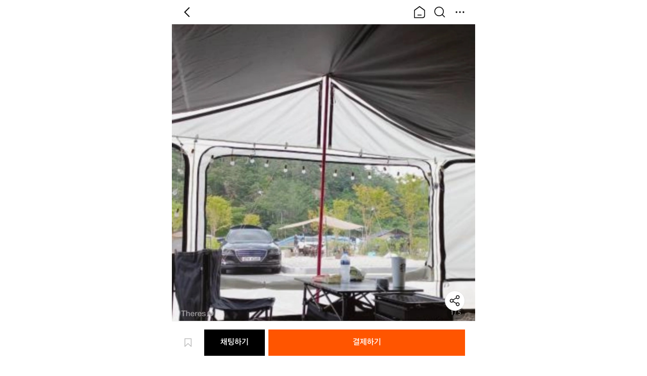

--- FILE ---
content_type: text/html; charset=utf-8
request_url: https://www.theres.co/goods/6048
body_size: 38157
content:
<!DOCTYPE html><html lang="ko"><head><meta charSet="utf-8"/><title>타프쉘팝니다 | 데얼스 아웃도어 전문 플랫폼</title><meta name="title" content="타프쉘팝니다 | 데얼스 아웃도어 전문 플랫폼"/><meta name="subject" content="최신 아웃도어 브랜드 쇼핑부터 실속 있는 중고 거래까지, 데얼스에서 한번에! 캠핑, 자전거, 러닝, 등산을 위한 필수 플랫폼"/><meta name="description" content="최신 아웃도어 브랜드 쇼핑부터 실속 있는 중고 거래까지, 데얼스에서 한번에! 캠핑, 자전거, 러닝, 등산을 위한 필수 플랫폼"/><meta name="keywords" content="타프쉘팝니다,캠핑,타프"/><meta name="author" content="데얼스 | 아웃도어 새상품도 중고도 한 곳에서!"/><meta name="copyright" content="데얼스 | 아웃도어 새상품도 중고도 한 곳에서!"/><link rel="canonical" href="https://www.theres.co/goods/6048"/><link rel="image_src" href="https://media-api-theres.theres.co/static/image/1709181190915/3Ys_JrF18M5GFe-JK7Z-/ISB9apBSaIm-p0ny85MP.jpg"/><meta property="type" content="website"/><meta property="title" content="타프쉘팝니다 | 데얼스 아웃도어 전문 플랫폼"/><meta property="description" content="최신 아웃도어 브랜드 쇼핑부터 실속 있는 중고 거래까지, 데얼스에서 한번에! 캠핑, 자전거, 러닝, 등산을 위한 필수 플랫폼"/><meta property="url" content="https://www.theres.co/goods/6048"/><meta property="image" content="https://media-api-theres.theres.co/static/image/1709181190915/3Ys_JrF18M5GFe-JK7Z-/ISB9apBSaIm-p0ny85MP.jpg"/><meta property="locale" content="ko_KR"/><meta property="og:type" content="website"/><meta property="og:title" content="타프쉘팝니다 | 데얼스 아웃도어 전문 플랫폼"/><meta property="og:description" content="최신 아웃도어 브랜드 쇼핑부터 실속 있는 중고 거래까지, 데얼스에서 한번에! 캠핑, 자전거, 러닝, 등산을 위한 필수 플랫폼"/><meta property="og:url" content="https://www.theres.co/goods/6048"/><meta property="og:image" content="https://media-api-theres.theres.co/static/image/1709181190915/3Ys_JrF18M5GFe-JK7Z-/ISB9apBSaIm-p0ny85MP.jpg"/><meta property="og:locale" content="ko_KR"/><meta name="twitter:card" content="summary_large_image"/><meta name="twitter:title" content="타프쉘팝니다 | 데얼스 아웃도어 전문 플랫폼"/><meta name="twitter:description" content="최신 아웃도어 브랜드 쇼핑부터 실속 있는 중고 거래까지, 데얼스에서 한번에! 캠핑, 자전거, 러닝, 등산을 위한 필수 플랫폼"/><meta name="twitter:creator" content="데얼스 | 아웃도어 새상품도 중고도 한 곳에서!"/><meta name="twitter:site" content="https://www.theres.co/goods/6048"/><meta name="twitter:image" content="https://media-api-theres.theres.co/static/image/1709181190915/3Ys_JrF18M5GFe-JK7Z-/ISB9apBSaIm-p0ny85MP.jpg"/><meta name="viewport" content="width=device-width, initial-scale=1.0"/><meta name="next-head-count" content="29"/><meta charSet="utf-8"/><meta name="Referrer" content="origin"/><meta http-equiv="Content-Type" content="text/html; charset=utf-8"/><meta http-equiv="X-UA-Compatible" content="IE=Edge;chrome=1"/><meta http-equiv="Pragma" content="No-Cache"/><meta http-equiv="Cache-Control" content="No-Cache"/><meta name="robots" content="index,follow"/><meta name="googlebot" content="index,follow"/><meta name="google" content="notranslate"/><meta name="format-detection" content="telephone=no"/><link rel="shortcut icon" href="/icon/favicon.ico"/><link rel="apple-touch-icon" sizes="57x57" href="/icon/apple-icon-57x57.png"/><link rel="apple-touch-icon" sizes="60x60" href="/icon/apple-icon-60x60.png"/><link rel="apple-touch-icon" sizes="72x72" href="/icon/apple-icon-72x72.png"/><link rel="apple-touch-icon" sizes="76x76" href="/icon/apple-icon-76x76.png"/><link rel="apple-touch-icon" sizes="114x114" href="/icon/apple-icon-114x114.png"/><link rel="apple-touch-icon" sizes="120x120" href="/icon/apple-icon-120x120.png"/><link rel="apple-touch-icon" sizes="144x144" href="/icon/apple-icon-144x144.png"/><link rel="apple-touch-icon" sizes="152x152" href="/icon/apple-icon-152x152.png"/><link rel="apple-touch-icon" sizes="180x180" href="/icon/apple-icon-180x180.png"/><link rel="icon" type="image/png" sizes="192x192" href="/icon/android-icon-192x192.png"/><link rel="icon" type="image/png" sizes="32x32" href="/icon/favicon-32x32.png"/><link rel="icon" type="image/png" sizes="96x96" href="/icon/favicon-96x96.png"/><link rel="icon" type="image/png" sizes="16x16" href="/icon/favicon-16x16.png"/><base href="/"/><link rel="manifest" href="/manifest.json"/><meta name="theme-color" content="#FFFFFF"/><link rel="preload" href="/_next/static/css/beff97006e9a17c4.css" as="style"/><link rel="stylesheet" href="/_next/static/css/beff97006e9a17c4.css" data-n-p=""/><link rel="preload" href="/_next/static/css/58aa0d6ea42e5559.css" as="style"/><link rel="stylesheet" href="/_next/static/css/58aa0d6ea42e5559.css"/><noscript data-n-css=""></noscript><script defer="" nomodule="" src="/_next/static/chunks/polyfills-5cd94c89d3acac5f.js"></script><script defer="" src="/_next/static/chunks/7259.568cc651d24e5abd.js"></script><script defer="" src="/_next/static/chunks/2063.efcbb82f05b4de2d.js"></script><script defer="" src="/_next/static/chunks/4913.018b9f9e2ff397fe.js"></script><script defer="" src="/_next/static/chunks/4389.02044cb09513a6c5.js"></script><script defer="" src="/_next/static/chunks/6249.8d8f5747ff16953b.js"></script><script defer="" src="/_next/static/chunks/1319.347218dbbb9ecf44.js"></script><script defer="" src="/_next/static/chunks/2452.736dd94276e8273f.js"></script><script defer="" src="/_next/static/chunks/4328.27732d556beafb02.js"></script><script defer="" src="/_next/static/chunks/4244.8f4d8b5d832116cd.js"></script><script src="/_next/static/chunks/main-b3a4914f1baffa9a.js" defer=""></script><script src="/_next/static/chunks/pages/_app-9fa082c0f2e079bd.js" defer=""></script><script src="/_next/static/chunks/pages/goods/%5BgoodsId%5D-d0a558fe5461dc39.js" defer=""></script><script src="/_next/static/w8muNTm3PKzJ5V7I6G5_h/_buildManifest.js" defer=""></script><script src="/_next/static/w8muNTm3PKzJ5V7I6G5_h/_ssgManifest.js" defer=""></script><script src="/_next/static/w8muNTm3PKzJ5V7I6G5_h/_middlewareManifest.js" defer=""></script><style id="__jsx-968238349">img.jsx-968238349{width:100%;height:100%;object-fit:contain;pointer-events:none;}.contain.jsx-968238349{object-fit:contain;}.cover.jsx-968238349{object-fit:cover;}.fill.jsx-968238349{object-fit:fill;}.none.jsx-968238349{object-fit:none;}.scale-down.jsx-968238349{object-fit:scale-down;}</style><style id="__jsx-685787443">@charset "UTF-8";.container.jsx-685787443{-webkit-box-flex:1;-webkit-flex-grow:1;-ms-flex-positive:1;flex-grow:1;}.container.jsx-685787443 .page-wrap.jsx-685787443{padding:0 0 60px;margin:0;}.container.jsx-685787443 .page-wrap.jsx-685787443 .header.jsx-685787443{display:-webkit-box;display:-webkit-flex;display:-ms-flexbox;display:flex;-webkit-box-pack:justify;-webkit-justify-content:space-between;-ms-flex-pack:justify;justify-content:space-between;-webkit-align-items:center;-webkit-box-align:center;-ms-flex-align:center;align-items:center;position:-webkit-sticky;position:sticky;top:0;left:0;width:100%;padding:8px 14px;background-color:#FFFFFF;z-index:2;}.container.jsx-685787443 .page-wrap.jsx-685787443 .header.jsx-685787443 .logo.jsx-685787443{width:93px;height:28px;}.container.jsx-685787443 .page-wrap.jsx-685787443 .header.jsx-685787443 .btn-list.jsx-685787443{display:-webkit-box;display:-webkit-flex;display:-ms-flexbox;display:flex;-webkit-align-items:center;-webkit-box-align:center;-ms-flex-align:center;align-items:center;}.container.jsx-685787443 .page-wrap.jsx-685787443 .header.jsx-685787443 .btn-list.jsx-685787443 .btn-list-item.jsx-685787443{display:-webkit-box;display:-webkit-flex;display:-ms-flexbox;display:flex;margin-inline-start:8px;}.container.jsx-685787443 .page-wrap.jsx-685787443 .header.jsx-685787443 .btn-list.jsx-685787443 .btn-list-item.jsx-685787443 .btn.jsx-685787443{width:32px;height:32px;}.container.jsx-685787443 .page-wrap.jsx-685787443 .header.jsx-685787443 .btn-list.jsx-685787443 .btn-list-item.jsx-685787443:first-child{margin-inline-start:0;}.container.jsx-685787443 .page-wrap.jsx-685787443 .goods-wrap.jsx-685787443{display:block;padding-block-end:20px;}.container.jsx-685787443 .page-wrap.jsx-685787443 .goods-wrap.jsx-685787443 .swiper-wrap.jsx-685787443{position:relative;width:100%;}.container.jsx-685787443 .page-wrap.jsx-685787443 .goods-wrap.jsx-685787443 .swiper-wrap.jsx-685787443 .swiper{height:100%;cursor:pointer;}.container.jsx-685787443 .page-wrap.jsx-685787443 .goods-wrap.jsx-685787443 .swiper-wrap.jsx-685787443 .trade-complete.jsx-685787443{display:-webkit-box;display:-webkit-flex;display:-ms-flexbox;display:flex;-webkit-box-pack:center;-webkit-justify-content:center;-ms-flex-pack:center;justify-content:center;-webkit-align-items:center;-webkit-box-align:center;-ms-flex-align:center;align-items:center;position:absolute;top:0;left:0;width:100%;height:100%;background-color:rgba(0, 0, 0, 0.4);pointer-events:none;z-index:1;}.container.jsx-685787443 .page-wrap.jsx-685787443 .goods-wrap.jsx-685787443 .swiper-wrap.jsx-685787443 .trade-complete.jsx-685787443 .trade-complete-text.jsx-685787443{font-size:28px;font-weight:600;line-height:32px;color:#FFFFFF;}.container.jsx-685787443 .page-wrap.jsx-685787443 .goods-wrap.jsx-685787443 .swiper-wrap.jsx-685787443 .cover.jsx-685787443{position:absolute;top:0;left:0;width:100%;height:100%;background-color:rgba(0, 0, 0, 0.03);pointer-events:none;z-index:1;}.container.jsx-685787443 .page-wrap.jsx-685787443 .goods-wrap.jsx-685787443 .swiper-wrap.jsx-685787443 .water-mark.jsx-685787443{position:absolute;left:10px;bottom:16px;width:81px;height:24px;z-index:1;pointer-events:none;}.container.jsx-685787443 .page-wrap.jsx-685787443 .goods-wrap.jsx-685787443 .swiper-wrap.jsx-685787443 .pagination.jsx-685787443{position:absolute;right:20px;bottom:16px;padding:4px 8px;border-radius:12px;background-color:rgba(0, 0, 0, 0.3);z-index:1;}.container.jsx-685787443 .page-wrap.jsx-685787443 .goods-wrap.jsx-685787443 .swiper-wrap.jsx-685787443 .pagination.jsx-685787443 .image-slide-index.jsx-685787443{font-size:12px;line-height:16px;color:#BEBEBE;}.container.jsx-685787443 .page-wrap.jsx-685787443 .goods-wrap.jsx-685787443 .swiper-wrap.jsx-685787443 .pagination.jsx-685787443 .image-slide-index.jsx-685787443 span.jsx-685787443{color:#FFFFFF;}.container.jsx-685787443 .page-wrap.jsx-685787443 .goods-wrap.jsx-685787443 .info-wrap.jsx-685787443{-webkit-flex:1;-ms-flex:1;flex:1;}.container.jsx-685787443 .page-wrap.jsx-685787443 .goods-wrap.jsx-685787443 .info-wrap.jsx-685787443 .trade-status.jsx-685787443{display:-webkit-box;display:-webkit-flex;display:-ms-flexbox;display:flex;position:relative;margin:16px 20px 0;}.container.jsx-685787443 .page-wrap.jsx-685787443 .goods-wrap.jsx-685787443 .info-wrap.jsx-685787443 .trade-status.jsx-685787443 .btn-trade-status.jsx-685787443{display:-webkit-box;display:-webkit-flex;display:-ms-flexbox;display:flex;-webkit-align-items:center;-webkit-box-align:center;-ms-flex-align:center;align-items:center;position:relative;font-size:16px;font-weight:600;line-height:20px;padding-top:10px;padding-bottom:7px;color:#000000;border-bottom:3px solid rgb(0, 0, 0);}.container.jsx-685787443 .page-wrap.jsx-685787443 .goods-wrap.jsx-685787443 .info-wrap.jsx-685787443 .trade-status.jsx-685787443 .btn-trade-status.jsx-685787443 .image.jsx-685787443{width:20px;height:20px;margin-inline-start:8px;}.container.jsx-685787443 .page-wrap.jsx-685787443 .goods-wrap.jsx-685787443 .info-wrap.jsx-685787443 .trade-status.jsx-685787443 .btn-trade-status.disabled.jsx-685787443{cursor:default;pointer-events:none;}.container.jsx-685787443 .page-wrap.jsx-685787443 .goods-wrap.jsx-685787443 .info-wrap.jsx-685787443 .trade-status.jsx-685787443 .status-menu.jsx-685787443{position:absolute;top:48px;left:0;}.container.jsx-685787443 .page-wrap.jsx-685787443 .goods-wrap.jsx-685787443 .info-wrap.jsx-685787443 .title.jsx-685787443{margin:20px 20px 0;font-size:20px;font-weight:600;line-height:24px;color:#000000;}.container.jsx-685787443 .page-wrap.jsx-685787443 .goods-wrap.jsx-685787443 .info-wrap.jsx-685787443 .title.jsx-685787443 .badge.jsx-685787443{display:inline-block;width:24px;height:24px;margin-inline-end:2px;}.container.jsx-685787443 .page-wrap.jsx-685787443 .goods-wrap.jsx-685787443 .info-wrap.jsx-685787443 .title.trade-status-hide.jsx-685787443{margin-block-start:20px;}.container.jsx-685787443 .page-wrap.jsx-685787443 .goods-wrap.jsx-685787443 .info-wrap.jsx-685787443 .price-wrap.jsx-685787443{padding-inline:20px;margin-block-start:10px;}.container.jsx-685787443 .page-wrap.jsx-685787443 .goods-wrap.jsx-685787443 .info-wrap.jsx-685787443 .price-wrap.jsx-685787443 .price-buy.jsx-685787443{-webkit-flex:none;-ms-flex:none;flex:none;margin-block-end:4px;font-size:12px;font-weight:500;line-height:16px;-webkit-text-decoration:line-through;text-decoration:line-through;color:#BEBEBE;}.container.jsx-685787443 .page-wrap.jsx-685787443 .goods-wrap.jsx-685787443 .info-wrap.jsx-685787443 .price-wrap.jsx-685787443 .price-sell-wrap.jsx-685787443{display:-webkit-box;display:-webkit-flex;display:-ms-flexbox;display:flex;}.container.jsx-685787443 .page-wrap.jsx-685787443 .goods-wrap.jsx-685787443 .info-wrap.jsx-685787443 .price-wrap.jsx-685787443 .price-sell-wrap.jsx-685787443 .price-sell.jsx-685787443{display:-webkit-box;display:-webkit-flex;display:-ms-flexbox;display:flex;-webkit-align-items:center;-webkit-box-align:center;-ms-flex-align:center;align-items:center;-webkit-flex:1;-ms-flex:1;flex:1;}.container.jsx-685787443 .page-wrap.jsx-685787443 .goods-wrap.jsx-685787443 .info-wrap.jsx-685787443 .price-wrap.jsx-685787443 .price-sell-wrap.jsx-685787443 .price-sell.jsx-685787443 .discount-rate.jsx-685787443{-webkit-flex:none;-ms-flex:none;flex:none;margin-inline-end:4px;font-size:16px;font-weight:500;line-height:20px;color:#FF6E33;}.container.jsx-685787443 .page-wrap.jsx-685787443 .goods-wrap.jsx-685787443 .info-wrap.jsx-685787443 .price-wrap.jsx-685787443 .price-sell-wrap.jsx-685787443 .price-sell.jsx-685787443 .price.jsx-685787443{font-size:20px;font-weight:600;line-height:24px;color:#000000;}.container.jsx-685787443 .page-wrap.jsx-685787443 .goods-wrap.jsx-685787443 .info-wrap.jsx-685787443 .price-wrap.jsx-685787443 .price-sell-wrap.jsx-685787443 .price-sell.jsx-685787443 .image-down.jsx-685787443{width:16px;height:16px;margin-inline-start:2px;}.container.jsx-685787443 .page-wrap.jsx-685787443 .goods-wrap.jsx-685787443 .info-wrap.jsx-685787443 .price-wrap.jsx-685787443 .price-sell-wrap.jsx-685787443 .btn-coupon.jsx-685787443{-webkit-flex:none;-ms-flex:none;flex:none;padding:4px;font-size:12px;font-weight:500;line-height:16px;color:#FFFFFF;background-color:#000000;}.container.jsx-685787443 .page-wrap.jsx-685787443 .goods-wrap.jsx-685787443 .info-wrap.jsx-685787443 .price-wrap.jsx-685787443 .coupon-discount.jsx-685787443{margin-block-start:4px;font-size:14px;font-weight:500;line-height:18px;color:#767676;}.container.jsx-685787443 .page-wrap.jsx-685787443 .goods-wrap.jsx-685787443 .info-wrap.jsx-685787443 .price-wrap.discount.jsx-685787443{margin-block-start:8px;}.container.jsx-685787443 .page-wrap.jsx-685787443 .goods-wrap.jsx-685787443 .info-wrap.jsx-685787443 .count-list-wrap.jsx-685787443{display:-webkit-box;display:-webkit-flex;display:-ms-flexbox;display:flex;-webkit-box-pack:justify;-webkit-justify-content:space-between;-ms-flex-pack:justify;justify-content:space-between;-webkit-align-items:center;-webkit-box-align:center;-ms-flex-align:center;align-items:center;min-height:20px;margin:16px 20px 0;}.container.jsx-685787443 .page-wrap.jsx-685787443 .goods-wrap.jsx-685787443 .info-wrap.jsx-685787443 .count-list-wrap.jsx-685787443 .date.jsx-685787443{font-size:14px;font-weight:500;line-height:18px;color:#767676;}.container.jsx-685787443 .page-wrap.jsx-685787443 .goods-wrap.jsx-685787443 .info-wrap.jsx-685787443 .count-list-wrap.jsx-685787443 .count-list.jsx-685787443{display:-webkit-box;display:-webkit-flex;display:-ms-flexbox;display:flex;-webkit-align-items:center;-webkit-box-align:center;-ms-flex-align:center;align-items:center;}.container.jsx-685787443 .page-wrap.jsx-685787443 .goods-wrap.jsx-685787443 .info-wrap.jsx-685787443 .count-list-wrap.jsx-685787443 .count-list.jsx-685787443 .count-list-item.jsx-685787443{display:-webkit-box;display:-webkit-flex;display:-ms-flexbox;display:flex;-webkit-align-items:center;-webkit-box-align:center;-ms-flex-align:center;align-items:center;-webkit-flex:none;-ms-flex:none;flex:none;margin-inline-start:4px;}.container.jsx-685787443 .page-wrap.jsx-685787443 .goods-wrap.jsx-685787443 .info-wrap.jsx-685787443 .count-list-wrap.jsx-685787443 .count-list.jsx-685787443 .count-list-item.jsx-685787443 .count.jsx-685787443{-webkit-flex:none;-ms-flex:none;flex:none;margin-inline-start:2px;font-size:12px;font-weight:600;line-height:16px;color:#767676;}.container.jsx-685787443 .page-wrap.jsx-685787443 .goods-wrap.jsx-685787443 .info-wrap.jsx-685787443 .count-list-wrap.jsx-685787443 .count-list.jsx-685787443 .count-list-item.jsx-685787443 .icon.jsx-685787443{width:16px;height:16px;}.container.jsx-685787443 .page-wrap.jsx-685787443 .goods-wrap.jsx-685787443 .info-wrap.jsx-685787443 .count-list-wrap.jsx-685787443 .count-list.jsx-685787443 .count-list-item.jsx-685787443:first-child{margin-inline-start:0;}.container.jsx-685787443 .page-wrap.jsx-685787443 .goods-wrap.jsx-685787443 .info-wrap.jsx-685787443 .additional-info.jsx-685787443{padding-block-start:16px;margin-block-start:16px;border-block-start:8px solid #F5F5F5;}.container.jsx-685787443 .page-wrap.jsx-685787443 .goods-wrap.jsx-685787443 .info-wrap.jsx-685787443 .additional-info.jsx-685787443 .info-list.jsx-685787443 .info-list-item.jsx-685787443{display:-webkit-box;display:-webkit-flex;display:-ms-flexbox;display:flex;padding:7px 20px;}.container.jsx-685787443 .page-wrap.jsx-685787443 .goods-wrap.jsx-685787443 .info-wrap.jsx-685787443 .additional-info.jsx-685787443 .info-list.jsx-685787443 .info-list-item.jsx-685787443 .info-label.jsx-685787443{-webkit-flex:none;-ms-flex:none;flex:none;width:92px;font-size:14px;font-weight:500;line-height:18px;color:#767676;}.container.jsx-685787443 .page-wrap.jsx-685787443 .goods-wrap.jsx-685787443 .info-wrap.jsx-685787443 .additional-info.jsx-685787443 .info-list.jsx-685787443 .info-list-item.jsx-685787443 .info-value.jsx-685787443{-webkit-flex:1;-ms-flex:1;flex:1;font-size:14px;font-weight:500;line-height:18px;color:#000000;}.container.jsx-685787443 .page-wrap.jsx-685787443 .goods-wrap.jsx-685787443 .info-wrap.jsx-685787443 .additional-info.jsx-685787443 .info-list.jsx-685787443 .info-list-item.jsx-685787443 .info-value.jsx-685787443 .btn-value.jsx-685787443{font-size:14px;font-weight:500;line-height:18px;color:#000000;}.container.jsx-685787443 .page-wrap.jsx-685787443 .goods-wrap.jsx-685787443 .info-wrap.jsx-685787443 .additional-info.jsx-685787443 .info-list.jsx-685787443 .info-list-item.jsx-685787443 .info-value.jsx-685787443 .btn-value.underline.jsx-685787443{-webkit-text-decoration:underline;text-decoration:underline;}.container.jsx-685787443 .page-wrap.jsx-685787443 .goods-wrap.jsx-685787443 .info-wrap.jsx-685787443 .description-wrap.jsx-685787443{margin:20px 20px 0;border-block-start:2px solid #F5F5F5;}.container.jsx-685787443 .page-wrap.jsx-685787443 .goods-wrap.jsx-685787443 .info-wrap.jsx-685787443 .description-wrap.jsx-685787443 .description.jsx-685787443{margin-block-start:16px;font-size:16px;line-height:20px;white-space:pre-wrap;}.container.jsx-685787443 .page-wrap.jsx-685787443 .goods-wrap.jsx-685787443 .info-wrap.jsx-685787443 .description-wrap.jsx-685787443 .description.jsx-685787443 .link{-webkit-text-decoration:underline;text-decoration:underline;color:#0047FF;}.container.jsx-685787443 .page-wrap.jsx-685787443 .goods-wrap.jsx-685787443 .info-wrap.jsx-685787443 .btn-inquiry.jsx-685787443{display:-webkit-box;display:-webkit-flex;display:-ms-flexbox;display:flex;-webkit-align-items:center;-webkit-box-align:center;-ms-flex-align:center;align-items:center;-webkit-flex:none;-ms-flex:none;flex:none;padding:4px 4px 4px 8px;margin-block-start:16px;font-size:12px;font-weight:600;line-height:16px;border:1px solid rgb(239, 239, 239);border-radius:20px;color:#767676;}.container.jsx-685787443 .page-wrap.jsx-685787443 .goods-wrap.jsx-685787443 .info-wrap.jsx-685787443 .btn-inquiry.jsx-685787443 .btn-inquiry-image.jsx-685787443{width:16px;height:16px;margin-inline-start:2px;}.container.jsx-685787443 .page-wrap.jsx-685787443 .goods-wrap.jsx-685787443 .info-wrap.jsx-685787443 .quick-message.jsx-685787443{padding:20px 0;margin-block-start:16px;background-color:rgb(250, 250, 250);}.container.jsx-685787443 .page-wrap.jsx-685787443 .goods-wrap.jsx-685787443 .info-wrap.jsx-685787443 .quick-message.jsx-685787443 .quick-message-title.jsx-685787443{display:-webkit-box;display:-webkit-flex;display:-ms-flexbox;display:flex;-webkit-align-items:center;-webkit-box-align:center;-ms-flex-align:center;align-items:center;margin:0 20px;}.container.jsx-685787443 .page-wrap.jsx-685787443 .goods-wrap.jsx-685787443 .info-wrap.jsx-685787443 .quick-message.jsx-685787443 .quick-message-title.jsx-685787443 .quick-message-title-text.jsx-685787443{font-size:16px;font-weight:600;line-height:20px;color:#000000;}.container.jsx-685787443 .page-wrap.jsx-685787443 .goods-wrap.jsx-685787443 .info-wrap.jsx-685787443 .quick-message.jsx-685787443 .quick-message-title.jsx-685787443 .quick-message-title-image.jsx-685787443{width:20px;height:20px;margin-inline-start:2px;}.container.jsx-685787443 .page-wrap.jsx-685787443 .goods-wrap.jsx-685787443 .info-wrap.jsx-685787443 .quick-message.jsx-685787443 .swiper-wrap{margin-block-start:12px;padding:0 20px;}.container.jsx-685787443 .page-wrap.jsx-685787443 .goods-wrap.jsx-685787443 .info-wrap.jsx-685787443 .quick-message.jsx-685787443 .swiper-wrap .swiper-slide{margin-inline-start:4px;}.container.jsx-685787443 .page-wrap.jsx-685787443 .goods-wrap.jsx-685787443 .info-wrap.jsx-685787443 .quick-message.jsx-685787443 .swiper-wrap .swiper-slide .btn-quick-message.jsx-685787443{min-height:42px;}.container.jsx-685787443 .page-wrap.jsx-685787443 .goods-wrap.jsx-685787443 .info-wrap.jsx-685787443 .quick-message.jsx-685787443 .swiper-wrap .swiper-slide .btn-quick-message.jsx-685787443 .btn-quick-message-image.jsx-685787443{position:absolute;top:0;left:0;width:100%;height:100%;}.container.jsx-685787443 .page-wrap.jsx-685787443 .goods-wrap.jsx-685787443 .info-wrap.jsx-685787443 .quick-message.jsx-685787443 .swiper-wrap .swiper-slide .btn-quick-message.jsx-685787443 .btn-quick-message-text.jsx-685787443{position:relative;padding:12px 17px;font-size:14px;line-height:18px;color:#000000;}.container.jsx-685787443 .page-wrap.jsx-685787443 .goods-wrap.jsx-685787443 .info-wrap.jsx-685787443 .quick-message.jsx-685787443 .swiper-wrap .swiper-slide:first-child{margin-inline-start:0;}.container.jsx-685787443 .page-wrap.jsx-685787443 .goods-wrap.jsx-685787443 .info-wrap.jsx-685787443 .video-wrap.jsx-685787443{display:-webkit-box;display:-webkit-flex;display:-ms-flexbox;display:flex;-webkit-box-pack:center;-webkit-justify-content:center;-ms-flex-pack:center;justify-content:center;margin-block-start:24px;}.container.jsx-685787443 .page-wrap.jsx-685787443 .goods-wrap.jsx-685787443 .info-wrap.jsx-685787443 .video-wrap.jsx-685787443 .video.jsx-685787443{overflow:hidden;border-radius:8px;}.container.jsx-685787443 .page-wrap.jsx-685787443 .goods-wrap.jsx-685787443 .info-wrap.jsx-685787443 .content-image-list-wrap.jsx-685787443{position:relative;overflow:hidden;margin:20px 0;}.container.jsx-685787443 .page-wrap.jsx-685787443 .goods-wrap.jsx-685787443 .info-wrap.jsx-685787443 .content-image-list-wrap.jsx-685787443 .content-html.jsx-685787443 img{max-width:100%;}.container.jsx-685787443 .page-wrap.jsx-685787443 .goods-wrap.jsx-685787443 .info-wrap.jsx-685787443 .content-image-list-wrap.jsx-685787443 .content-image-list.jsx-685787443 .content-image-list-item.jsx-685787443 img.jsx-685787443{width:100%;}.container.jsx-685787443 .page-wrap.jsx-685787443 .goods-wrap.jsx-685787443 .info-wrap.jsx-685787443 .content-image-list-wrap.jsx-685787443 .btn-toggle-wrap.jsx-685787443{display:-webkit-box;display:-webkit-flex;display:-ms-flexbox;display:flex;width:100%;padding-block-start:20px;background:linear-gradient(180deg,rgba(255,255,255,0) 0%,rgb(255,255,255) 40px,rgb(255,255,255) 100%);}.container.jsx-685787443 .page-wrap.jsx-685787443 .goods-wrap.jsx-685787443 .info-wrap.jsx-685787443 .content-image-list-wrap.jsx-685787443 .btn-toggle-wrap.jsx-685787443 .btn-toggle-fold.jsx-685787443{display:-webkit-box;display:-webkit-flex;display:-ms-flexbox;display:flex;-webkit-box-pack:center;-webkit-justify-content:center;-ms-flex-pack:center;justify-content:center;-webkit-align-items:center;-webkit-box-align:center;-ms-flex-align:center;align-items:center;-webkit-flex:1;-ms-flex:1;flex:1;padding:10px;margin:0 20px;border:1.4px solid #E1E1E1;font-size:16px;font-weight:600;line-height:20px;color:#767676;background-color:#FFFFFF;}.container.jsx-685787443 .page-wrap.jsx-685787443 .goods-wrap.jsx-685787443 .info-wrap.jsx-685787443 .content-image-list-wrap.jsx-685787443 .btn-toggle-wrap.jsx-685787443 .btn-toggle-fold.jsx-685787443 .btn-toggle-fold-image.jsx-685787443{width:20px;height:20px;margin-inline-start:2px;}.container.jsx-685787443 .page-wrap.jsx-685787443 .goods-wrap.jsx-685787443 .info-wrap.jsx-685787443 .content-image-list-wrap.jsx-685787443 .btn-toggle-wrap.fold.jsx-685787443{position:absolute;left:0;bottom:0;}.container.jsx-685787443 .page-wrap.jsx-685787443 .goods-wrap.jsx-685787443 .info-wrap.jsx-685787443 .content-image-list-wrap.fold.jsx-685787443{max-height:2020px;}.container.jsx-685787443 .page-wrap.jsx-685787443 .goods-wrap.none-padding.jsx-685787443{padding-block-end:0;}.container.jsx-685787443 .page-wrap.jsx-685787443 .profile-wrap.jsx-685787443{border-block-start:8px solid #F5F5F5;}.container.jsx-685787443 .page-wrap.jsx-685787443 .profile-wrap.jsx-685787443 .btn-seller.jsx-685787443{display:-webkit-box;display:-webkit-flex;display:-ms-flexbox;display:flex;-webkit-box-pack:justify;-webkit-justify-content:space-between;-ms-flex-pack:justify;justify-content:space-between;-webkit-align-items:center;-webkit-box-align:center;-ms-flex-align:center;align-items:center;padding:20px 20px 8px;width:100%;}.container.jsx-685787443 .page-wrap.jsx-685787443 .profile-wrap.jsx-685787443 .btn-seller.jsx-685787443 .text.jsx-685787443{-webkit-flex:1;-ms-flex:1;flex:1;font-size:16px;font-weight:600;line-height:20px;color:#000000;}.container.jsx-685787443 .page-wrap.jsx-685787443 .profile-wrap.jsx-685787443 .btn-seller.jsx-685787443 .image.jsx-685787443{-webkit-flex:none;-ms-flex:none;flex:none;width:20px;height:20px;}.container.jsx-685787443 .page-wrap.jsx-685787443 .profile-wrap.jsx-685787443 .btn-seller.jsx-685787443 .image.on.jsx-685787443{-webkit-transform:rotate(180deg);-ms-transform:rotate(180deg);transform:rotate(180deg);}.container.jsx-685787443 .page-wrap.jsx-685787443 .profile-wrap.jsx-685787443 .btn-seller.disabled.jsx-685787443{pointer-events:none;cursor:default;}.container.jsx-685787443 .page-wrap.jsx-685787443 .profile-wrap.jsx-685787443 .seller-info-list.jsx-685787443{padding:12px 20px;margin-block-start:12px;background-color:rgb(250, 250, 250);}.container.jsx-685787443 .page-wrap.jsx-685787443 .profile-wrap.jsx-685787443 .seller-info-list.jsx-685787443 .seller-info-list-item.jsx-685787443{display:-webkit-box;display:-webkit-flex;display:-ms-flexbox;display:flex;padding:7px 0;}.container.jsx-685787443 .page-wrap.jsx-685787443 .profile-wrap.jsx-685787443 .seller-info-list.jsx-685787443 .seller-info-list-item.jsx-685787443 .label.jsx-685787443{-webkit-flex:none;-ms-flex:none;flex:none;min-width:91px;padding-inline-end:8px;font-size:14px;font-weight:500;line-height:18px;color:#767676;}.container.jsx-685787443 .page-wrap.jsx-685787443 .profile-wrap.jsx-685787443 .seller-info-list.jsx-685787443 .seller-info-list-item.jsx-685787443 .text.jsx-685787443{-webkit-flex:1;-ms-flex:1;flex:1;font-size:14px;font-weight:500;line-height:18px;color:#000000;}.container.jsx-685787443 .page-wrap.jsx-685787443 .profile-wrap.jsx-685787443 .profile.jsx-685787443{display:-webkit-box;display:-webkit-flex;display:-ms-flexbox;display:flex;-webkit-box-pack:justify;-webkit-justify-content:space-between;-ms-flex-pack:justify;justify-content:space-between;-webkit-align-items:center;-webkit-box-align:center;-ms-flex-align:center;align-items:center;padding:12px 20px;}.container.jsx-685787443 .page-wrap.jsx-685787443 .profile-wrap.jsx-685787443 .profile.jsx-685787443 .btn-profile.jsx-685787443{display:-webkit-box;display:-webkit-flex;display:-ms-flexbox;display:flex;-webkit-align-items:center;-webkit-box-align:center;-ms-flex-align:center;align-items:center;-webkit-flex:1;-ms-flex:1;flex:1;}.container.jsx-685787443 .page-wrap.jsx-685787443 .profile-wrap.jsx-685787443 .profile.jsx-685787443 .btn-profile.jsx-685787443 .profile-thumbnail.jsx-685787443{-webkit-flex:none;-ms-flex:none;flex:none;overflow:hidden;width:52px;height:52px;border:1px solid rgb(239, 239, 239);border-radius:50%;}.container.jsx-685787443 .page-wrap.jsx-685787443 .profile-wrap.jsx-685787443 .profile.jsx-685787443 .btn-profile.jsx-685787443 .profile-info.jsx-685787443{display:-webkit-box;display:-webkit-flex;display:-ms-flexbox;display:flex;-webkit-box-pack:center;-webkit-justify-content:center;-ms-flex-pack:center;justify-content:center;-webkit-flex-direction:column;-ms-flex-direction:column;flex-direction:column;margin-inline-start:12px;}.container.jsx-685787443 .page-wrap.jsx-685787443 .profile-wrap.jsx-685787443 .profile.jsx-685787443 .btn-profile.jsx-685787443 .profile-info.jsx-685787443 .nickname-wrap.jsx-685787443{display:-webkit-box;display:-webkit-flex;display:-ms-flexbox;display:flex;-webkit-align-items:flex-start;-webkit-box-align:flex-start;-ms-flex-align:flex-start;align-items:flex-start;}.container.jsx-685787443 .page-wrap.jsx-685787443 .profile-wrap.jsx-685787443 .profile.jsx-685787443 .btn-profile.jsx-685787443 .profile-info.jsx-685787443 .nickname-wrap.jsx-685787443 .nickname.jsx-685787443{font-size:16px;font-weight:600;line-height:20px;color:#000000;}.container.jsx-685787443 .page-wrap.jsx-685787443 .profile-wrap.jsx-685787443 .profile.jsx-685787443 .btn-profile.jsx-685787443 .profile-info.jsx-685787443 .nickname-wrap.jsx-685787443 .vendor.jsx-685787443{-webkit-flex:none;-ms-flex:none;flex:none;margin-block-start:2px;margin-inline-start:4px;padding:0 4px;font-size:10px;font-weight:600;line-height:14px;color:#E0FBFF;background-color:#009CB0;}.container.jsx-685787443 .page-wrap.jsx-685787443 .profile-wrap.jsx-685787443 .profile.jsx-685787443 .btn-profile.jsx-685787443 .profile-info.jsx-685787443 .location.jsx-685787443{font-size:12px;line-height:16px;color:#767676;}.container.jsx-685787443 .page-wrap.jsx-685787443 .profile-wrap.jsx-685787443 .profile.jsx-685787443 .btn-profile.jsx-685787443 .profile-info.jsx-685787443 .count-wrap.jsx-685787443{display:-webkit-box;display:-webkit-flex;display:-ms-flexbox;display:flex;margin-block-start:4px;}.container.jsx-685787443 .page-wrap.jsx-685787443 .profile-wrap.jsx-685787443 .profile.jsx-685787443 .btn-profile.jsx-685787443 .profile-info.jsx-685787443 .count-wrap.jsx-685787443 .review-score.jsx-685787443{display:-webkit-box;display:-webkit-flex;display:-ms-flexbox;display:flex;-webkit-flex:none;-ms-flex:none;flex:none;}.container.jsx-685787443 .page-wrap.jsx-685787443 .profile-wrap.jsx-685787443 .profile.jsx-685787443 .btn-profile.jsx-685787443 .profile-info.jsx-685787443 .count-wrap.jsx-685787443 .review-score.jsx-685787443 .review-score-image.jsx-685787443{-webkit-flex:none;-ms-flex:none;flex:none;width:16px;height:16px;margin-inline-end:4px;}.container.jsx-685787443 .page-wrap.jsx-685787443 .profile-wrap.jsx-685787443 .profile.jsx-685787443 .btn-profile.jsx-685787443 .profile-info.jsx-685787443 .count-wrap.jsx-685787443 .review-score.jsx-685787443 .review-score-text.jsx-685787443{-webkit-flex:none;-ms-flex:none;flex:none;font-size:12px;font-weight:500;line-height:16px;color:#000000;}.container.jsx-685787443 .page-wrap.jsx-685787443 .profile-wrap.jsx-685787443 .profile.jsx-685787443 .btn-profile.jsx-685787443 .profile-info.jsx-685787443 .count-wrap.jsx-685787443 .review-score.jsx-685787443 .review-score-text.jsx-685787443 span.jsx-685787443{color:#767676;}.container.jsx-685787443 .page-wrap.jsx-685787443 .profile-wrap.jsx-685787443 .profile.jsx-685787443 .btn-profile.jsx-685787443 .profile-info.jsx-685787443 .count-wrap.jsx-685787443 .profile-count.jsx-685787443{display:-webkit-box;display:-webkit-flex;display:-ms-flexbox;display:flex;-webkit-flex:none;-ms-flex:none;flex:none;}.container.jsx-685787443 .page-wrap.jsx-685787443 .profile-wrap.jsx-685787443 .profile.jsx-685787443 .btn-profile.jsx-685787443 .profile-info.jsx-685787443 .count-wrap.jsx-685787443 .profile-count.jsx-685787443 .image-dot.jsx-685787443{-webkit-flex:none;-ms-flex:none;flex:none;width:12px;height:16px;}.container.jsx-685787443 .page-wrap.jsx-685787443 .profile-wrap.jsx-685787443 .profile.jsx-685787443 .btn-profile.jsx-685787443 .profile-info.jsx-685787443 .count-wrap.jsx-685787443 .profile-count.jsx-685787443 .profile-count-text.jsx-685787443{-webkit-flex:none;-ms-flex:none;flex:none;font-size:12px;line-height:16px;color:#000000;}.container.jsx-685787443 .page-wrap.jsx-685787443 .profile-wrap.jsx-685787443 .profile.jsx-685787443 .btn-follow.jsx-685787443{-webkit-flex:none;-ms-flex:none;flex:none;min-width:68px;padding:3px 4px;margin-inline-start:4px;font-size:12px;line-height:16px;border:1px solid #000000;color:#FFFFFF;background-color:#000000;}.container.jsx-685787443 .page-wrap.jsx-685787443 .profile-wrap.jsx-685787443 .profile.jsx-685787443 .btn-follow.on.jsx-685787443{color:#000000;border-color:rgb(98, 98, 98);background-color:#FFFFFF;}.container.jsx-685787443 .page-wrap.jsx-685787443 .product-review-list-wrap.jsx-685787443{overflow:hidden;background-color:rgb(250, 250, 250);}.container.jsx-685787443 .page-wrap.jsx-685787443 .product-review-list-wrap.jsx-685787443 .swiper-wrap{padding:20px 20px 20px 0;}.container.jsx-685787443 .page-wrap.jsx-685787443 .product-review-list-wrap.jsx-685787443 .swiper-wrap .swiper-slide{margin-inline-start:20px;}.container.jsx-685787443 .page-wrap.jsx-685787443 .product-review-list-wrap.jsx-685787443 .swiper-wrap .swiper-slide .slide.jsx-685787443{padding:20px;border:1px solid #E1E1E1;border-radius:8px;background-color:#FFFFFF;}.container.jsx-685787443 .page-wrap.jsx-685787443 .product-review-list-wrap.jsx-685787443 .swiper-wrap .swiper-slide .slide.more.jsx-685787443{-webkit-align-self:center;-ms-flex-item-align:center;align-self:center;padding:0;margin-inline-start:32px;margin-inline-end:12px;border:none;background-color:transparent;}.container.jsx-685787443 .page-wrap.jsx-685787443 .product-review-list-wrap.jsx-685787443 .swiper-wrap .swiper-slide .slide.more.jsx-685787443 .btn-review-more.jsx-685787443 .btn-review-more-image.jsx-685787443{overflow:hidden;width:32px;height:32px;border-radius:50%;background-color:#000000;}.container.jsx-685787443 .page-wrap.jsx-685787443 .product-review-list-wrap.jsx-685787443 .swiper-wrap .swiper-slide .slide.more.jsx-685787443 .btn-review-more.jsx-685787443 .btn-review-more-text.jsx-685787443{margin-block-start:4px;font-size:12px;line-height:16px;color:#000000;}.container.jsx-685787443 .page-wrap.jsx-685787443 .section-list.jsx-685787443 .section-list-item.jsx-685787443{margin-block-start:40px;}.container.jsx-685787443 .page-wrap.jsx-685787443 .section-list.jsx-685787443 .section-list-item.jsx-685787443:first-child{margin-block-start:20px;}.container.jsx-685787443 .page-wrap.jsx-685787443 .btn-list-wrap.jsx-685787443{position:fixed;bottom:0;left:0;width:100%;z-index:1;}.container.jsx-685787443 .page-wrap.jsx-685787443 .btn-list-wrap.jsx-685787443 .btn-share.jsx-685787443{display:-webkit-box;display:-webkit-flex;display:-ms-flexbox;display:flex;-webkit-box-pack:center;-webkit-justify-content:center;-ms-flex-pack:center;justify-content:center;-webkit-align-items:center;-webkit-box-align:center;-ms-flex-align:center;align-items:center;position:absolute;top:-60px;left:50%;width:40px;height:40px;padding:7px;border:1px solid #E1E1E1;border-radius:20px;background-color:#FFFFFF;-webkit-transform:translateX(240px);-ms-transform:translateX(240px);transform:translateX(240px);}.container.jsx-685787443 .page-wrap.jsx-685787443 .btn-list-wrap.jsx-685787443 .btn-list.jsx-685787443{display:-webkit-box;display:-webkit-flex;display:-ms-flexbox;display:flex;max-width:600px;padding:16px 20px;margin:0 auto;border-top:1px solid rgb(239, 239, 239);background-color:#FFFFFF;}.container.jsx-685787443 .page-wrap.jsx-685787443 .btn-list-wrap.jsx-685787443 .btn-list.jsx-685787443 .btn-list-item.jsx-685787443{display:-webkit-box;display:-webkit-flex;display:-ms-flexbox;display:flex;-webkit-align-items:center;-webkit-box-align:center;-ms-flex-align:center;align-items:center;-webkit-flex:1;-ms-flex:1;flex:1;}.container.jsx-685787443 .page-wrap.jsx-685787443 .btn-list-wrap.jsx-685787443 .btn-list.jsx-685787443 .btn-list-item.jsx-685787443 .btn.jsx-685787443{display:-webkit-box;display:-webkit-flex;display:-ms-flexbox;display:flex;-webkit-box-pack:center;-webkit-justify-content:center;-ms-flex-pack:center;justify-content:center;-webkit-align-items:center;-webkit-box-align:center;-ms-flex-align:center;align-items:center;-webkit-flex:1;-ms-flex:1;flex:1;padding:16px 20px;font-size:16px;font-weight:600;line-height:20px;color:#FFFFFF;background-color:#E1E1E1;}.container.jsx-685787443 .page-wrap.jsx-685787443 .btn-list-wrap.jsx-685787443 .btn-list.jsx-685787443 .btn-list-item.jsx-685787443 .btn.jsx-685787443 .image.jsx-685787443{width:24px;height:24px;}.container.jsx-685787443 .page-wrap.jsx-685787443 .btn-list-wrap.jsx-685787443 .btn-list.jsx-685787443 .btn-list-item.like.jsx-685787443{-webkit-flex:none;-ms-flex:none;flex:none;}.container.jsx-685787443 .page-wrap.jsx-685787443 .btn-list-wrap.jsx-685787443 .btn-list.jsx-685787443 .btn-list-item.like.jsx-685787443 .btn.jsx-685787443{-webkit-flex:none;-ms-flex:none;flex:none;padding:0;background-color:#FFFFFF;}.container.jsx-685787443 .page-wrap.jsx-685787443 .btn-list-wrap.jsx-685787443 .btn-list.jsx-685787443 .btn-list-item.like.jsx-685787443 .btn.jsx-685787443 .image.jsx-685787443{margin-inline-end:20px;}.container.jsx-685787443 .page-wrap.jsx-685787443 .btn-list-wrap.jsx-685787443 .btn-list.jsx-685787443 .btn-list-item.chat.jsx-685787443{-webkit-flex:1;-ms-flex:1;flex:1;max-width:120px;}.container.jsx-685787443 .page-wrap.jsx-685787443 .btn-list-wrap.jsx-685787443 .btn-list.jsx-685787443 .btn-list-item.chat.jsx-685787443 .btn.jsx-685787443{color:#FFFFFF;background-color:rgb(0, 0, 0);}.container.jsx-685787443 .page-wrap.jsx-685787443 .btn-list-wrap.jsx-685787443 .btn-list.jsx-685787443 .btn-list-item.chat.owner.jsx-685787443{max-width:none;}.container.jsx-685787443 .page-wrap.jsx-685787443 .btn-list-wrap.jsx-685787443 .btn-list.jsx-685787443 .btn-list-item.chat.owner.jsx-685787443 .btn.jsx-685787443{color:#FFFFFF;background-color:#FF5500;}.container.jsx-685787443 .page-wrap.jsx-685787443 .btn-list-wrap.jsx-685787443 .btn-list.jsx-685787443 .btn-list-item.payment.jsx-685787443{-webkit-flex:1;-ms-flex:1;flex:1;margin-inline-start:7px;}.container.jsx-685787443 .page-wrap.jsx-685787443 .btn-list-wrap.jsx-685787443 .btn-list.jsx-685787443 .btn-list-item.payment.jsx-685787443 .btn.jsx-685787443{background-color:#BEBEBE;}.container.jsx-685787443 .page-wrap.jsx-685787443 .btn-list-wrap.jsx-685787443 .btn-list.jsx-685787443 .btn-list-item.payment.jsx-685787443 .btn.on.jsx-685787443{background-color:#FF5500;}body > div > article > footer{padding-bottom:86px;}@media (max-width:600px){.container.jsx-685787443 .page-wrap.jsx-685787443 .info-wrap.jsx-685787443 .btn-list-wrap.jsx-685787443 .btn-list.jsx-685787443 .btn-list-item.chat.chat.jsx-685787443{max-width:120px;}.container.jsx-685787443 .page-wrap.jsx-685787443 .info-wrap.jsx-685787443 .btn-list-wrap.jsx-685787443 .btn-list.jsx-685787443 .btn-list-item.chat.chat.owner.jsx-685787443{max-width:none;}.container.jsx-685787443 .page-wrap.jsx-685787443 .btn-list-wrap.jsx-685787443 .btn-share.jsx-685787443{left:auto;right:20px;-webkit-transform:none;-ms-transform:none;transform:none;}}</style><style id="__jsx-1741008107">.container.jsx-1741008107{display:-webkit-box;display:-webkit-flex;display:-ms-flexbox;display:flex;-webkit-flex-direction:column;-ms-flex-direction:column;flex-direction:column;position:relative;width:100%;height:100%;}.container.jsx-1741008107 .row.jsx-1741008107{display:-webkit-box;display:-webkit-flex;display:-ms-flexbox;display:flex;-webkit-align-items:center;-webkit-box-align:center;-ms-flex-align:center;align-items:center;width:100%;}.container.jsx-1741008107 .row.jsx-1741008107 .image.jsx-1741008107{position:relative;-webkit-flex:none;-ms-flex:none;flex:none;height:100%;}.container.jsx-1741008107 .row.jsx-1741008107 .image.center.jsx-1741008107{-webkit-flex:1;-ms-flex:1;flex:1;}.container.jsx-1741008107 .row.center.jsx-1741008107{-webkit-flex:1;-ms-flex:1;flex:1;}</style><style id="__jsx-1974271494">.container.jsx-1974271494{position:relative;overflow:hidden;width:100%;height:100%;border-radius:inherit;background-position:50% 50%;background-repeat:no-repeat;background-color:rgb(239, 239, 239);background-size:36px 36px;background-image:url(/assets/images/img_profile_empty_gray30.svg);}.container.loaded.jsx-1974271494{background-color:transparent;background-image:none;}</style><style id="__jsx-511781749">.container.jsx-511781749 .title.jsx-511781749{margin:0 20px;font-size:16px;font-weight:600;line-height:20px;color:#000000;}.container.jsx-511781749 .swiper-wrap{margin-block-start:20px;}.container.jsx-511781749 .swiper-wrap .swiper-slide{display:-webkit-box;display:-webkit-flex;display:-ms-flexbox;display:flex;-webkit-flex-wrap:wrap;-ms-flex-wrap:wrap;flex-wrap:wrap;}.container.jsx-511781749 .swiper-wrap .swiper-slide .slide.jsx-511781749{margin-inline-start:1px;}.container.jsx-511781749 .swiper-wrap .swiper-slide .slide.jsx-511781749 .slide-row.jsx-511781749{margin-block-start:16px;}.container.jsx-511781749 .swiper-wrap .swiper-slide .slide.jsx-511781749 .slide-row.first.jsx-511781749{margin-block-start:0;}.container.jsx-511781749 .swiper-wrap .swiper-slide .slide.first.jsx-511781749{margin-inline-start:0;}.container.jsx-511781749 .indicator.jsx-511781749{display:-webkit-box;display:-webkit-flex;display:-ms-flexbox;display:flex;-webkit-box-pack:center;-webkit-justify-content:center;-ms-flex-pack:center;justify-content:center;-webkit-align-items:center;-webkit-box-align:center;-ms-flex-align:center;align-items:center;margin-block-start:16px;}.container.jsx-511781749 .indicator.jsx-511781749 .dot.jsx-511781749{width:6px;height:6px;margin:0 4px;border-radius:3px;background-color:#E1E1E1;}.container.jsx-511781749 .indicator.jsx-511781749 .dot.on.jsx-511781749{background-color:#000000;}.container.jsx-511781749 .btn-wrap.jsx-511781749{display:-webkit-box;display:-webkit-flex;display:-ms-flexbox;display:flex;margin:24px 20px 0;}.container.jsx-511781749 .btn-wrap.jsx-511781749 .btn-view-all.jsx-511781749{-webkit-flex:1;-ms-flex:1;flex:1;padding:16px 20px;font-size:16px;font-weight:600;line-height:20px;color:#767676;background-color:rgb(239, 239, 239);}</style><style id="__jsx-794263920">.container.jsx-794263920 .title.jsx-794263920{margin:0 20px;font-size:16px;font-weight:600;line-height:20px;color:#000000;}.container.jsx-794263920 .swiper-wrap{padding-inline-end:55px;margin-block-start:20px;}.container.jsx-794263920 .swiper-wrap .swiper-slide{margin-inline-start:20px;}.container.jsx-794263920 .swiper-wrap .swiper-slide .slide.jsx-794263920{border:1px solid #E1E1E1;border-radius:8px;}.container.jsx-794263920 .indicator.jsx-794263920{display:-webkit-box;display:-webkit-flex;display:-ms-flexbox;display:flex;-webkit-box-pack:center;-webkit-justify-content:center;-ms-flex-pack:center;justify-content:center;-webkit-align-items:center;-webkit-box-align:center;-ms-flex-align:center;align-items:center;margin-block-start:16px;}.container.jsx-794263920 .indicator.jsx-794263920 .dot.jsx-794263920{width:6px;height:6px;margin:0 4px;border-radius:3px;background-color:#E1E1E1;}.container.jsx-794263920 .indicator.jsx-794263920 .dot.on.jsx-794263920{background-color:#000000;}</style><style id="__jsx-526855460">@charset "UTF-8";.container.jsx-526855460{-webkit-flex:none;-ms-flex:none;flex:none;color:rgb(34, 34, 34);}.container.jsx-526855460 .footer.jsx-526855460{padding:20px;margin:0 auto;}.container.jsx-526855460 .footer.jsx-526855460 .link-wrap.jsx-526855460 .link-list.jsx-526855460{display:-webkit-box;display:-webkit-flex;display:-ms-flexbox;display:flex;-webkit-flex-wrap:wrap;-ms-flex-wrap:wrap;flex-wrap:wrap;}.container.jsx-526855460 .footer.jsx-526855460 .link-wrap.jsx-526855460 .link-list.jsx-526855460 .link-list-item.jsx-526855460{margin:0 16px 10px 0;}.container.jsx-526855460 .footer.jsx-526855460 .link-wrap.jsx-526855460 .link-list.jsx-526855460 .link-list-item.jsx-526855460 .btn-link.jsx-526855460{font-size:14px;font-weight:500;line-height:18px;}.container.jsx-526855460 .footer.jsx-526855460 .link-wrap.jsx-526855460 .link-list.jsx-526855460 .link-list-item.jsx-526855460 .btn-link.bold.jsx-526855460{font-weight:600;}.container.jsx-526855460 .footer.jsx-526855460 .link-wrap.jsx-526855460 .link-list.jsx-526855460 .link-list-item.jsx-526855460:first-child{margin-inline-start:0;}.container.jsx-526855460 .footer.jsx-526855460 .divide.jsx-526855460{height:1px;background-color:#222222;}.container.jsx-526855460 .footer.jsx-526855460 .company.jsx-526855460{position:relative;margin-top:12px;}.container.jsx-526855460 .footer.jsx-526855460 .company.jsx-526855460 .name-wrap.jsx-526855460{display:-webkit-box;display:-webkit-flex;display:-ms-flexbox;display:flex;-webkit-box-pack:justify;-webkit-justify-content:space-between;-ms-flex-pack:justify;justify-content:space-between;-webkit-align-items:center;-webkit-box-align:center;-ms-flex-align:center;align-items:center;}.container.jsx-526855460 .footer.jsx-526855460 .company.jsx-526855460 .name-wrap.jsx-526855460 .name.jsx-526855460{font-size:16px;font-weight:600;line-height:20px;}.container.jsx-526855460 .footer.jsx-526855460 .company.jsx-526855460 .name-wrap.jsx-526855460 .sns-list.jsx-526855460{display:-webkit-box;display:-webkit-flex;display:-ms-flexbox;display:flex;-webkit-align-items:center;-webkit-box-align:center;-ms-flex-align:center;align-items:center;}.container.jsx-526855460 .footer.jsx-526855460 .company.jsx-526855460 .name-wrap.jsx-526855460 .sns-list.jsx-526855460 .sns-list-item.jsx-526855460{display:-webkit-box;display:-webkit-flex;display:-ms-flexbox;display:flex;margin-inline-start:10px;}.container.jsx-526855460 .footer.jsx-526855460 .company.jsx-526855460 .name-wrap.jsx-526855460 .sns-list.jsx-526855460 .sns-list-item.jsx-526855460 .btn-sns.jsx-526855460{width:20px;height:20px;}.container.jsx-526855460 .footer.jsx-526855460 .company.jsx-526855460 .name-wrap.jsx-526855460 .sns-list.jsx-526855460 .sns-list-item.jsx-526855460:first-child{margin-inline-start:0;}.container.jsx-526855460 .footer.jsx-526855460 .company.jsx-526855460 .info-list.jsx-526855460{margin-top:12px;}.container.jsx-526855460 .footer.jsx-526855460 .company.jsx-526855460 .info-list.jsx-526855460 .info-list-item.jsx-526855460{display:-webkit-box;display:-webkit-flex;display:-ms-flexbox;display:flex;-webkit-align-items:center;-webkit-box-align:center;-ms-flex-align:center;align-items:center;margin-top:4px;}.container.jsx-526855460 .footer.jsx-526855460 .company.jsx-526855460 .info-list.jsx-526855460 .info-list-item.jsx-526855460 .info.jsx-526855460{font-size:12px;font-weight:500;line-height:16px;}.container.jsx-526855460 .footer.jsx-526855460 .company.jsx-526855460 .info-list.jsx-526855460 .info-list-item.jsx-526855460 .line.jsx-526855460{width:1px;height:10px;margin:0 4px;background-color:rgb(34, 34, 34);}.container.jsx-526855460 .footer.jsx-526855460 .company.jsx-526855460 .info-list.jsx-526855460 .info-list-item.jsx-526855460:first-child{margin-top:0px;}.container.jsx-526855460 .footer.jsx-526855460 .company.jsx-526855460 .certification.jsx-526855460{padding-block-start:12px;margin-block-start:14px;border-block-start:1px solid #E1E1E1;}.container.jsx-526855460 .footer.jsx-526855460 .company.jsx-526855460 .certification.jsx-526855460 .image.jsx-526855460{display:-webkit-box;display:-webkit-flex;display:-ms-flexbox;display:flex;width:80px;height:44px;}.container.jsx-526855460 .footer.visible-btn-scroll.jsx-526855460{padding-block-end:140px;}.container.visible-bottom-navigation.jsx-526855460{padding-block-end:50px;}</style><style id="__jsx-71735789">@charset "UTF-8";.container.jsx-71735789{max-width:600px;height:100%;margin:0 auto;}.container.jsx-71735789 .contents.jsx-71735789{display:-webkit-box;display:-webkit-flex;display:-ms-flexbox;display:flex;-webkit-flex-direction:column;-ms-flex-direction:column;flex-direction:column;min-height:100dvh;margin:0 auto;background-color:#FFFFFF;}.container.jsx-71735789 .contents.full-screen.jsx-71735789{height:100dvh;}.container.jsx-71735789 .contents.ios.jsx-71735789{min-height:auto;}.container.jsx-71735789 .contents.remove-border.jsx-71735789::before,.container.jsx-71735789 .contents.remove-border.jsx-71735789::after{display:none;}.container.jsx-71735789 .btn-scroll-wrap.jsx-71735789{position:-webkit-sticky;position:sticky;bottom:66px;}.container.jsx-71735789 .btn-scroll-wrap.jsx-71735789 .btn-scroll-list.jsx-71735789{position:absolute;top:-104px;right:16px;}.container.jsx-71735789 .btn-scroll-wrap.jsx-71735789 .btn-scroll-list.jsx-71735789 .btn-scroll.jsx-71735789{width:52px;height:52px;}.container.jsx-71735789 .btn-scroll-wrap.jsx-71735789 .btn-scroll-list.jsx-71735789 .btn-scroll.down.jsx-71735789{-webkit-transform:rotate(180deg);-ms-transform:rotate(180deg);transform:rotate(180deg);}.container.jsx-71735789 .btn-scroll-wrap.store.jsx-71735789{bottom:133px;}.container.jsx-71735789 .btn-scroll-wrap.goods.jsx-71735789{bottom:101px;}.container.jsx-71735789 .btn-scroll-wrap.search.jsx-71735789{bottom:16px;}.toast-container{bottom:1em !important;left:50% !important;width:100%;max-width:335px;padding:0;-webkit-transform:translateX(-50%) !important;-ms-transform:translateX(-50%) !important;transform:translateX(-50%) !important;}.toast-container .Toastify__toast{bottom:20px;min-height:auto;padding:12px 14px;border-radius:8px;background-color:rgb(34, 34, 34);box-shadow:0 0 16px 0 rgba(0, 0, 0, 0.25);}.toast-container .Toastify__toast .Toastify__toast-body{padding:0;margin:0;font-size:14px;font-weight:500;line-height:18px;color:#FFFFFF;}.toast-container .Toastify__toast .Toastify__toast-body .Toastify__toast-icon{width:24px;height:24px;margin-inline-end:8px;}.toast-container .Toastify__toast .btn-toast-close{font-size:14px;font-weight:500;line-height:18px;color:#FF6E33;}@media (max-width:600px){.container.jsx-71735789 .contents.jsx-71735789::before,.container.jsx-71735789 .contents.jsx-71735789::after{display:none;}}</style><style id="__jsx-2587887770">@charset "UTF-8";*{margin:0;padding:0;-webkit-text-size-adjust:none;box-sizing:border-box;}html,body{height:100%;font-family:"Apple SD Gothic Neo",sans-serif;font-weight:300;font-style:normal;text-align:initial;word-break:break-all;font-display:swap;color:rgb(0, 0, 0);caret-color:#FF5500;}body,div,select,textarea,input,p,pre{border:none;border-radius:0;outline:none;}body,div,dl,dt,dd,ul,ol,li,h1,h2,h3,h4,h5,h6,pre,form,fieldset,input,p,blockquote,table,th,td,embed,object,textarea,a,img{padding:0;margin:0;}table{border-collapse:collapse;border-spacing:0;}table img{vertical-align:middle;}select,input,table tr td,table tr th{vertical-align:middle;}form,fieldset,abbr,acronym{border:0;}img{border:0;vertical-align:top;}address,caption,cite,code,dfn,em,h1,h2,h3,h4,h5,h6,p,pre,th,a,var{font-family:"Apple SD Gothic Neo",sans-serif;font-weight:300;font-style:normal;text-align:initial;word-break:break-all;cursor:default;}input,textarea,th,a,var{font-family:"Apple SD Gothic Neo",sans-serif;font-weight:300;font-style:normal;text-align:initial;word-break:break-all;}ol,ul,li{list-style:none;}table td a{display:inline-block;}table caption{display:none;}pre{white-space:pre-wrap;}input:disabled{background-color:inherit;}a,button,input,textarea,select{-webkit-tap-highlight-color:transparent;}a:focus,button:focus,input:focus,textarea:focus,select:focus{outline:none !important;}#accessibility,hr,caption,legend{position:absolute;width:0;height:0;font-size:0;line-height:0;overflow:hidden;visibility:hidden;text-indent:-5000px;}a{font:inherit;line-height:inherit;cursor:pointer;pointer-events:all;-webkit-text-decoration:none;text-decoration:none;outline:none;color:inherit;unicode-bidi:embed;}a address,a caption,a cite,a code,a dfn,a em,a h1,a h2,a h3,a h4,a h5,a h6,a p,a pre,a th,a a,a var{cursor:pointer;}button{font:inherit;line-height:inherit;border:none;color:inherit;background-color:transparent;cursor:pointer;}button address,button caption,button cite,button code,button dfn,button em,button h1,button h2,button h3,button h4,button h5,button h6,button p,button pre,button th,button a,button var{cursor:pointer;}textarea{resize:none;}figure figcaption,figure img{position:absolute;overflow:hidden;width:0;height:0;top:0;left:0;}input::-webkit-input-placeholder{color:#BEBEBE;}input:-moz-placeholder{color:#BEBEBE;}input::-moz-placeholder{color:#BEBEBE;}input:-ms-input-placeholder{color:#BEBEBE;}textarea::-webkit-input-placeholder{color:#BEBEBE;}textarea:-moz-placeholder{color:#BEBEBE;}textarea::-moz-placeholder{color:#BEBEBE;}textarea:-ms-input-placeholder{color:#BEBEBE;}textarea[type=search]::-webkit-search-decoration,textarea[type=search]::-webkit-search-cancel-button,textarea[type=search]::-webkit-search-results-button,textarea[type=search]::-webkit-search-results-decoration{display:none;}textarea[type=image]{vertical-align:top;}div[data-rsbs-root=true]>div[data-rsbs-backdrop=true]{max-width:600px;margin:0 auto;background-color:rgba(0, 0, 0, 0.5);cursor:default;}div[data-rsbs-root=true]>div[role=dialog]{max-width:600px;margin:0 auto;box-shadow:none;}#__next{min-height:100%;}#portal-root{position:fixed;top:0;left:0;z-index:1001;}.ril__toolbar{display:none !important;}.ril__outer{background-color:rgba(0,0,0,0.5) !important;-webkit-transition:none !important;transition:none !important;-webkit-animation-duration:0ms !important;animation-duration:0ms !important;}.ellipsis{display:-webkit-box;overflow:hidden;word-break:break-all;-webkit-box-orient:vertical;-webkit-line-clamp:1;}</style></head><body><div id="__next" data-reactroot=""><article class="jsx-71735789 container"><main class="jsx-71735789 contents"><article class="jsx-685787443 container"><section class="jsx-685787443 page-wrap"><section class="jsx-685787443 header"><ul class="jsx-685787443 btn-list"><li class="jsx-685787443 btn-list-item"><button title="이전" class="jsx-685787443 btn"><img src="/assets/images/ic_back_black_32_nor.svg" alt="이전" class="jsx-968238349 cover"/></button></li></ul><ul class="jsx-685787443 btn-list"><li class="jsx-685787443 btn-list-item"><button title="홈" class="jsx-685787443 btn"><img src="/assets/images/ic_home_line_black_32_nor.svg" alt="홈" class="jsx-968238349 cover"/></button></li><li class="jsx-685787443 btn-list-item"><a title="검색" class="jsx-685787443 btn" href="/search"><img src="/assets/images/ic_search_black_32_nor.svg" alt="검색" class="jsx-968238349 cover"/></a></li><li class="jsx-685787443 btn-list-item"><button title="더보기" class="jsx-685787443 btn"><img src="/assets/images/ic_more_black_32_nor.svg" alt="더보기" class="jsx-968238349 cover"/></button></li></ul></section><section class="jsx-685787443 goods-wrap none-padding"><section style="height:0px" class="jsx-685787443 swiper-wrap"><div class="swiper"><div class="swiper-wrapper"><div class="swiper-slide"><img src="https://media-api-theres.theres.co/static/image/1709181190915/3Ys_JrF18M5GFe-JK7Z-/ISB9apBSaIm-p0ny85MP.jpg" alt="타프쉘팝니다 | 데얼스 아웃도어 전문 플랫폼" class="jsx-968238349 cover"/></div><div class="swiper-slide"><img src="https://media-api-theres.theres.co/static/image/1709181191106/tftZKi2ANf4TKWwF3X3w/7rxBqT-QcopiYCSCC3zw.jpg" alt="타프쉘팝니다 | 데얼스 아웃도어 전문 플랫폼" class="jsx-968238349 cover"/></div><div class="swiper-slide"><img src="https://media-api-theres.theres.co/static/image/1709181191219/EacM63Eq_bzcaGNARXhI/DqUIPkRvzu9f-m2Hgp-5.jpg" alt="타프쉘팝니다 | 데얼스 아웃도어 전문 플랫폼" class="jsx-968238349 cover"/></div><div class="swiper-slide"><img src="https://media-api-theres.theres.co/static/image/1709181191306/OV_VFvfV2EqBZthipAzQ/-JTwJlEA6Zkll5nOA0rn.jpg" alt="타프쉘팝니다 | 데얼스 아웃도어 전문 플랫폼" class="jsx-968238349 cover"/></div><div class="swiper-slide"><img src="https://media-api-theres.theres.co/static/image/1709181191370/lIjYiSMpzCGom-Jcdrpj/G8qMlfuI01557rZ9oh5E.jpg" alt="타프쉘팝니다 | 데얼스 아웃도어 전문 플랫폼" class="jsx-968238349 cover"/></div></div></div><div class="jsx-685787443 cover"></div><div class="jsx-685787443 water-mark"><img src="/assets/images/img_watermark_logo_white_op50.svg" alt="데얼스 | 아웃도어 새상품도 중고도 한 곳에서!" class="jsx-968238349 cover"/></div><section class="jsx-685787443 pagination"><p class="jsx-685787443 image-slide-index"><span class="jsx-685787443">1</span> / 5</p></section></section><section class="jsx-685787443 info-wrap"><h1 class="jsx-685787443 title trade-status-hide">타프쉘팝니다</h1><section class="jsx-685787443 price-wrap"><section class="jsx-685787443 price-sell-wrap"><section class="jsx-685787443 price-sell"><p class="jsx-685787443 price">400,000원</p></section></section></section><section class="jsx-685787443 count-list-wrap"><p class="jsx-685787443 date">1년 전</p><ul class="jsx-685787443 count-list"><li class="jsx-685787443 count-list-item"><div class="jsx-685787443 icon"><img src="/assets/images/ic_eye_full_gray30_16_nor.svg" alt="채팅" class="jsx-968238349 cover"/></div><p class="jsx-685787443 count">2,071</p></li><li class="jsx-685787443 count-list-item"><div class="jsx-685787443 icon"><img src="/assets/images/ic_bookmark_fill_gray30_16_nor.svg" alt="관심" class="jsx-968238349 cover"/></div><p class="jsx-685787443 count">2</p></li><li class="jsx-685787443 count-list-item"><div class="jsx-685787443 icon"><img src="/assets/images/ic_comment_gray30_16_nor.svg" alt="조회" class="jsx-968238349 cover"/></div><p class="jsx-685787443 count">1</p></li></ul></section><section class="jsx-685787443 additional-info"><ul class="jsx-685787443 info-list"><li class="jsx-685787443 info-list-item"><p class="jsx-685787443 info-label">카테고리</p><div class="jsx-685787443 info-value"><button title="캠핑 &gt; 타프" class="jsx-685787443 btn-value underline">캠핑 &gt; 타프</button></div></li><li class="jsx-685787443 info-list-item"><p class="jsx-685787443 info-label">상품상태</p><p class="jsx-685787443 info-value">중고용품</p></li><li class="jsx-685787443 info-list-item"><p class="jsx-685787443 info-label">배송비</p><p class="jsx-685787443 info-value">무료배송</p></li></ul></section><section class="jsx-685787443 description-wrap"><pre class="jsx-685787443 description">캠핑퍼스트 퍼스트쉘 블랙코팅 암막 4면 메쉬 대형 타프쉘 스킨+레드폴대+이너텐트 포함 

실사용 10회 미만 찢어진곳 없이 양호합니다.</pre><button title="고객센터 문의" class="jsx-685787443 btn-inquiry">고객센터 문의<div class="jsx-685787443 btn-inquiry-image"><img src="/assets/images/ic_arrow_right_gray60_16_nor.svg" alt="조회" class="jsx-968238349 cover"/></div></button></section><section class="jsx-685787443 quick-message"><section class="jsx-685787443 quick-message-title"><p class="jsx-685787443 quick-message-title-text">판매자에게 빠른 채팅 보내기</p><div class="jsx-685787443 quick-message-title-image"><img src="/assets/images/img_goodsdetail_quickmessage@2x.png" alt="공유하기" class="jsx-968238349 cover"/></div></section><div class="swiper swiper-wrap"><div class="swiper-wrapper"><div class="swiper-slide" style="width:auto"><button title="판매 중이신가요?" class="jsx-685787443 btn-quick-message"><section class="jsx-685787443 btn-quick-message-image"><figure class="jsx-1741008107 container"><section class="jsx-1741008107 row"><div style="width:26px;height:21px" class="jsx-1741008107 image"><img src="/assets/images/img_quickmessage_1_1@2x.png" alt="판매 중이신가요?" class="jsx-968238349 fill"/></div><div class="jsx-1741008107 image center"><img src="/assets/images/img_quickmessage_1_2@2x.png" alt="판매 중이신가요?" class="jsx-968238349 fill"/></div><div style="width:26px;height:21px" class="jsx-1741008107 image"><img src="/assets/images/img_quickmessage_1_3@2x.png" alt="판매 중이신가요?" class="jsx-968238349 fill"/></div></section><section class="jsx-1741008107 row center"><div style="width:26px" class="jsx-1741008107 image"><img src="/assets/images/img_quickmessage_2_1@2x.png" alt="판매 중이신가요?" class="jsx-968238349 fill"/></div><div class="jsx-1741008107 image center"><img src="/assets/images/img_quickmessage_2_2@2x.png" alt="판매 중이신가요?" class="jsx-968238349 fill"/></div><div style="width:26px" class="jsx-1741008107 image"><img src="/assets/images/img_quickmessage_2_3@2x.png" alt="판매 중이신가요?" class="jsx-968238349 fill"/></div></section><section class="jsx-1741008107 row"><div style="width:26px;height:21px" class="jsx-1741008107 image"><img src="/assets/images/img_quickmessage_3_1@2x.png" alt="판매 중이신가요?" class="jsx-968238349 fill"/></div><div class="jsx-1741008107 image center"><img src="/assets/images/img_quickmessage_3_2@2x.png" alt="판매 중이신가요?" class="jsx-968238349 fill"/></div><div style="width:26px;height:21px" class="jsx-1741008107 image"><img src="/assets/images/img_quickmessage_3_3@2x.png" alt="판매 중이신가요?" class="jsx-968238349 fill"/></div></section><figcaption class="jsx-1741008107">판매 중이신가요?</figcaption></figure></section><p class="jsx-685787443 btn-quick-message-text">판매 중이신가요?</p></button></div><div class="swiper-slide" style="width:auto"><button title="제품 상태는 어떤가요?" class="jsx-685787443 btn-quick-message"><section class="jsx-685787443 btn-quick-message-image"><figure class="jsx-1741008107 container"><section class="jsx-1741008107 row"><div style="width:26px;height:21px" class="jsx-1741008107 image"><img src="/assets/images/img_quickmessage_1_1@2x.png" alt="제품 상태는 어떤가요?" class="jsx-968238349 fill"/></div><div class="jsx-1741008107 image center"><img src="/assets/images/img_quickmessage_1_2@2x.png" alt="제품 상태는 어떤가요?" class="jsx-968238349 fill"/></div><div style="width:26px;height:21px" class="jsx-1741008107 image"><img src="/assets/images/img_quickmessage_1_3@2x.png" alt="제품 상태는 어떤가요?" class="jsx-968238349 fill"/></div></section><section class="jsx-1741008107 row center"><div style="width:26px" class="jsx-1741008107 image"><img src="/assets/images/img_quickmessage_2_1@2x.png" alt="제품 상태는 어떤가요?" class="jsx-968238349 fill"/></div><div class="jsx-1741008107 image center"><img src="/assets/images/img_quickmessage_2_2@2x.png" alt="제품 상태는 어떤가요?" class="jsx-968238349 fill"/></div><div style="width:26px" class="jsx-1741008107 image"><img src="/assets/images/img_quickmessage_2_3@2x.png" alt="제품 상태는 어떤가요?" class="jsx-968238349 fill"/></div></section><section class="jsx-1741008107 row"><div style="width:26px;height:21px" class="jsx-1741008107 image"><img src="/assets/images/img_quickmessage_3_1@2x.png" alt="제품 상태는 어떤가요?" class="jsx-968238349 fill"/></div><div class="jsx-1741008107 image center"><img src="/assets/images/img_quickmessage_3_2@2x.png" alt="제품 상태는 어떤가요?" class="jsx-968238349 fill"/></div><div style="width:26px;height:21px" class="jsx-1741008107 image"><img src="/assets/images/img_quickmessage_3_3@2x.png" alt="제품 상태는 어떤가요?" class="jsx-968238349 fill"/></div></section><figcaption class="jsx-1741008107">제품 상태는 어떤가요?</figcaption></figure></section><p class="jsx-685787443 btn-quick-message-text">제품 상태는 어떤가요?</p></button></div><div class="swiper-slide" style="width:auto"><button title="택배 거래 가능할까요?" class="jsx-685787443 btn-quick-message"><section class="jsx-685787443 btn-quick-message-image"><figure class="jsx-1741008107 container"><section class="jsx-1741008107 row"><div style="width:26px;height:21px" class="jsx-1741008107 image"><img src="/assets/images/img_quickmessage_1_1@2x.png" alt="택배 거래 가능할까요?" class="jsx-968238349 fill"/></div><div class="jsx-1741008107 image center"><img src="/assets/images/img_quickmessage_1_2@2x.png" alt="택배 거래 가능할까요?" class="jsx-968238349 fill"/></div><div style="width:26px;height:21px" class="jsx-1741008107 image"><img src="/assets/images/img_quickmessage_1_3@2x.png" alt="택배 거래 가능할까요?" class="jsx-968238349 fill"/></div></section><section class="jsx-1741008107 row center"><div style="width:26px" class="jsx-1741008107 image"><img src="/assets/images/img_quickmessage_2_1@2x.png" alt="택배 거래 가능할까요?" class="jsx-968238349 fill"/></div><div class="jsx-1741008107 image center"><img src="/assets/images/img_quickmessage_2_2@2x.png" alt="택배 거래 가능할까요?" class="jsx-968238349 fill"/></div><div style="width:26px" class="jsx-1741008107 image"><img src="/assets/images/img_quickmessage_2_3@2x.png" alt="택배 거래 가능할까요?" class="jsx-968238349 fill"/></div></section><section class="jsx-1741008107 row"><div style="width:26px;height:21px" class="jsx-1741008107 image"><img src="/assets/images/img_quickmessage_3_1@2x.png" alt="택배 거래 가능할까요?" class="jsx-968238349 fill"/></div><div class="jsx-1741008107 image center"><img src="/assets/images/img_quickmessage_3_2@2x.png" alt="택배 거래 가능할까요?" class="jsx-968238349 fill"/></div><div style="width:26px;height:21px" class="jsx-1741008107 image"><img src="/assets/images/img_quickmessage_3_3@2x.png" alt="택배 거래 가능할까요?" class="jsx-968238349 fill"/></div></section><figcaption class="jsx-1741008107">택배 거래 가능할까요?</figcaption></figure></section><p class="jsx-685787443 btn-quick-message-text">택배 거래 가능할까요?</p></button></div><div class="swiper-slide" style="width:auto"><button title="직거래 하시나요?" class="jsx-685787443 btn-quick-message"><section class="jsx-685787443 btn-quick-message-image"><figure class="jsx-1741008107 container"><section class="jsx-1741008107 row"><div style="width:26px;height:21px" class="jsx-1741008107 image"><img src="/assets/images/img_quickmessage_1_1@2x.png" alt="직거래 하시나요?" class="jsx-968238349 fill"/></div><div class="jsx-1741008107 image center"><img src="/assets/images/img_quickmessage_1_2@2x.png" alt="직거래 하시나요?" class="jsx-968238349 fill"/></div><div style="width:26px;height:21px" class="jsx-1741008107 image"><img src="/assets/images/img_quickmessage_1_3@2x.png" alt="직거래 하시나요?" class="jsx-968238349 fill"/></div></section><section class="jsx-1741008107 row center"><div style="width:26px" class="jsx-1741008107 image"><img src="/assets/images/img_quickmessage_2_1@2x.png" alt="직거래 하시나요?" class="jsx-968238349 fill"/></div><div class="jsx-1741008107 image center"><img src="/assets/images/img_quickmessage_2_2@2x.png" alt="직거래 하시나요?" class="jsx-968238349 fill"/></div><div style="width:26px" class="jsx-1741008107 image"><img src="/assets/images/img_quickmessage_2_3@2x.png" alt="직거래 하시나요?" class="jsx-968238349 fill"/></div></section><section class="jsx-1741008107 row"><div style="width:26px;height:21px" class="jsx-1741008107 image"><img src="/assets/images/img_quickmessage_3_1@2x.png" alt="직거래 하시나요?" class="jsx-968238349 fill"/></div><div class="jsx-1741008107 image center"><img src="/assets/images/img_quickmessage_3_2@2x.png" alt="직거래 하시나요?" class="jsx-968238349 fill"/></div><div style="width:26px;height:21px" class="jsx-1741008107 image"><img src="/assets/images/img_quickmessage_3_3@2x.png" alt="직거래 하시나요?" class="jsx-968238349 fill"/></div></section><figcaption class="jsx-1741008107">직거래 하시나요?</figcaption></figure></section><p class="jsx-685787443 btn-quick-message-text">직거래 하시나요?</p></button></div></div></div></section></section></section><section class="jsx-685787443 profile-wrap"><button title="판매자 정보" class="jsx-685787443 btn-seller disabled"><p class="jsx-685787443 text">판매자 정보</p></button><section class="jsx-685787443 profile"><a title="고아웃1358" class="jsx-685787443 btn-profile" href="/profile/68329"><div class="jsx-685787443 profile-thumbnail"><figure style="background-size:36px 36px" class="jsx-1974271494 container"><img src="https://media-api-theres-resized.theres.co/static/image/1706841817674/1UZoUPGYenk660uGrBlJ/AQp7UCALQbcW6llDKolZ_100.JPEG" alt="고아웃1358" loading="lazy" class="jsx-968238349 cover"/><figcaption class="jsx-1974271494">고아웃1358</figcaption></figure></div><section class="jsx-685787443 profile-info"><section class="jsx-685787443 nickname-wrap"><p class="jsx-685787443 nickname ellipsis">고아웃1358</p></section><p class="jsx-685787443 location ellipsis">대전광역시 서구 변동</p><section class="jsx-685787443 count-wrap"><section class="jsx-685787443 review-score"><div class="jsx-685787443 review-score-image"><img src="/assets/images/ic_review_score_fill_gray40_20_nor.svg" alt="0" class="jsx-968238349 cover"/></div><p class="jsx-685787443 review-score-text">0.0<span class="jsx-685787443">(0)</span></p></section><section class="jsx-685787443 profile-count"><div class="jsx-685787443 image-dot"><img src="/assets/images/img_text_center_dot_12.svg" alt="" class="jsx-968238349 cover"/></div><p class="jsx-685787443 profile-count-text">등록상품 1개</p><div class="jsx-685787443 image-dot"><img src="/assets/images/img_text_center_dot_12.svg" alt="" class="jsx-968238349 cover"/></div><p class="jsx-685787443 profile-count-text">팔로워  0명</p></section></section></section></a><button title="+ 팔로우" class="jsx-685787443 btn-follow">+ 팔로우</button></section></section><ul class="jsx-685787443 section-list"><li class="jsx-685787443 section-list-item"></li><li class="jsx-685787443 section-list-item"></li><li class="jsx-685787443 section-list-item"></li></ul><section class="jsx-685787443 btn-list-wrap"><button title="공유하기" class="jsx-685787443 btn-share"><img src="/assets/images/ic_share_line_black_24_nor.svg" alt="공유하기" class="jsx-968238349 cover"/></button><ul class="jsx-685787443 btn-list"><li class="jsx-685787443 btn-list-item like"><button title="관심상품" class="jsx-685787443 btn"><span class="jsx-685787443 image"><img src="/assets/images/ic_bookmark_gray40_20_nor.svg" alt="관심상품" class="jsx-968238349 cover"/></span></button></li><li class="jsx-685787443 btn-list-item chat"><button title="채팅하기" class="jsx-685787443 btn">채팅하기</button></li><li class="jsx-685787443 btn-list-item payment"><button title="결제하기" class="jsx-685787443 btn on">결제하기</button></li></ul></section></section></article></main><footer class="jsx-526855460 container"><section class="jsx-526855460 footer"><section class="jsx-526855460 link-wrap"><section class="jsx-526855460 link-wrap-second"><ul class="jsx-526855460 link-list"><li class="jsx-526855460 link-list-item"><a title="이용약관" href="https://company.theres.co/terms" target="_blank" rel="noreferrer nofollow" class="jsx-526855460 btn-link">이용약관</a></li><li class="jsx-526855460 link-list-item"><a title="운영정책" href="https://company.theres.co/policy" target="_blank" rel="noreferrer nofollow" class="jsx-526855460 btn-link">운영정책</a></li><li class="jsx-526855460 link-list-item"><a title="개인정보 처리방침" href="https://company.theres.co/privacy" target="_blank" rel="noreferrer nofollow" class="jsx-526855460 btn-link bold">개인정보 처리방침</a></li><li class="jsx-526855460 link-list-item"><a title="위치기반서비스 이용약관" href="https://company.theres.co/location" target="_blank" rel="noreferrer nofollow" class="jsx-526855460 btn-link">위치기반서비스 이용약관</a></li><li class="jsx-526855460 link-list-item"><a title="청소년보호 정책" href="https://company.theres.co/youth" target="_blank" rel="noreferrer nofollow" class="jsx-526855460 btn-link">청소년보호 정책</a></li><li class="jsx-526855460 link-list-item"><a title="자주 묻는 질문" href="https://company.theres.co/faq" target="_blank" rel="noreferrer nofollow" class="jsx-526855460 btn-link">자주 묻는 질문</a></li><li class="jsx-526855460 link-list-item"><a title="공지사항" href="/notice" target="_blank" rel="noreferrer nofollow" class="jsx-526855460 btn-link">공지사항</a></li></ul></section></section><div class="jsx-526855460 divide"></div><section class="jsx-526855460 company"><section class="jsx-526855460 name-wrap"><p class="jsx-526855460 name">(주) 데얼스</p><ul class="jsx-526855460 sns-list"><li class="jsx-526855460 sns-list-item"><a title="인스타그램" href="https://www.instagram.com/theres_outdoor" target="_blank" rel="noreferrer nofollow" class="jsx-526855460 btn-sns"><img src="/assets/images/ic_sns_instagram_gray90_20_nor.svg" alt="인스타그램" class="jsx-968238349 cover"/></a></li><li class="jsx-526855460 sns-list-item"><a title="유튜브" href="https://www.youtube.com/channel/UC25_kfKc8a1d1oHZYm9KKeA" target="_blank" rel="noreferrer nofollow" class="jsx-526855460 btn-sns"><img src="/assets/images/ic_sns_youtube_gray90_20_nor.svg" alt="유튜브" class="jsx-968238349 cover"/></a></li></ul></section><ul class="jsx-526855460 info-list"><li class="jsx-526855460 info-list-item"><p class="jsx-526855460 info">사업자등록번호 : 863-87-02263 | 대표 : 최혁준, 이희재</p></li><li class="jsx-526855460 info-list-item"><p class="jsx-526855460 info">통신판매업 신고번호 : 제 2022-서울서초-1384호</p></li><li class="jsx-526855460 info-list-item"><p class="jsx-526855460 info">주소 : 서울특별시 서초구 서초대로46길 74, 5층</p></li><li class="jsx-526855460 info-list-item"><p class="jsx-526855460 info">대표번호 : 1661-4835 | 문의/제휴 : help@theres.co</p></li></ul><section class="jsx-526855460 certification"><div class="jsx-526855460 image"><img src="/assets/images/img_web_footer_iso_mark_new@2x.png" alt="" class="jsx-968238349 cover"/></div></section></section></section></footer><div class="Toastify"></div></article><section id="portal-root" class="jsx-2587887770"></section></div><script id="__NEXT_DATA__" type="application/json">{"props":{"pageProps":{"location":"https://www.theres.co/goods/6048","status":-1,"store":{"DataStore":{"isProduction":true,"isInitApp":false,"isMobile":false,"isRtl":false,"isDark":false,"isVisibleWeb":false,"isBlockLoadList":false,"appVersion":"4.15.0","origin":"https://www.theres.co","host":"www.theres.co","userAgent":"","countryCode":"kr","languageCode":"ko","indexUrl":"","commonConfig":null,"string":{"web_meta_title":"데얼스 | 아웃도어 새상품도 중고도 한 곳에서!","web_meta_subject":"최신 아웃도어 브랜드 쇼핑부터 실속 있는 중고 거래까지, 데얼스에서 쉽고 빠르게 구매하세요.","web_meta_description":"최신 아웃도어 브랜드 쇼핑부터 실속 있는 중고 거래까지, 데얼스에서 쉽고 빠르게 구매하세요! 캠핑, 자전거, 러닝, 등산 고민없이 데얼스에서","web_meta_keywords":"데얼스,Theres,outdoor,아웃도어,브랜드,아웃도어 브랜드,중고,아웃도어 중고,아웃도어 중고용품,캠핑,등산,오토캠핑,노지캠핑,산행,백패킹,하이킹,트레킹,캠핑카,차박,자전거,픽시,산악자전거,러닝,마라톤,골프,테니스,레저,수상레저,여름레저,스킨스쿠버,서핑,겨울레저,스키,스노우보드,스노보드,스케이트보드,낚시,야외활동,커뮤니티,커머스,쇼핑,중고상품,새상품,신상품,인기상품,켈티,어썸홀리데이,필모아,크레모아,지프,킵,노스피크,아르떼미떼,쿠디,탄탄,텐트,타프,랜턴,러닝화,등산복,로드자전거,브롬톤,낚시대,블랙쉽,blacksheep,빕쇼츠,타이즈,고글,져지,텐트,타프,체어,테이블,랜턴,조명,침낭,매트,수납박스,베이스레이어,양말,장갑,싱글렛","meta_goods_detail_page_title":"OOOO | 데얼스 아웃도어 전문 플랫폼","meta_goods_detail_page_description":"최신 아웃도어 브랜드 쇼핑부터 실속 있는 중고 거래까지, 데얼스에서 한번에! 캠핑, 자전거, 러닝, 등산을 위한 필수 플랫폼","meta_goods_detail_page_keyword":"OOOO","meta_profile_page_title":"OOOO님 프로필 | XXXX | YYYY","meta_profile_page_description":"아웃도어 활동, 이제 혼자가 아니에요! 공통 취미의 사람들을 만나보세요. 캠핑, 자전거, 러닝, 등산, 나의 경험을 공유하세요.","meta_profile_page_keyword":"OOOO","meta_crew_detail_page_title":"OOOO 크루 | XXXX","meta_crew_detail_page_description":"아웃도어 활동, 이제 혼자가 아니에요! 공통 취미의 사람들을 만나보세요. 캠핑, 자전거, 러닝, 등산, 나의 경험을 공유하세요.","meta_crew_detail_page_keyword":"OOOO","meta_crew_chat_detail_page_title":"OOOO 크루 | XXXX 채팅 참여하기","meta_crew_chat_detail_page_description":"아웃도어 활동! 실시간 채팅으로 다양한 정보를 공유하세요. 캠핑, 자전거, 러닝, 등산을 위한 전문 채팅 기능을 만나보세요.","meta_crew_chat_detail_page_keyword":"OOOO","meta_search_goods_page_title":"OOOO | 데얼스 아웃도어 전문 플랫폼","meta_search_goods_page_description":"최신 아웃도어 브랜드 쇼핑부터 실속 있는 중고 거래까지, 데얼스에서 한번에!","meta_search_goods_page_keyword":"","meta_search_user_page_title":"OOOO | 데얼스 아웃도어 전문 플랫폼","meta_search_user_page_description":"최신 아웃도어 브랜드 쇼핑부터 실속 있는 중고 거래까지, 데얼스에서 한번에! 캠핑, 자전거, 러닝, 등산을 위한 필수 플랫폼","meta_feed_detail_page_title":"OOOO | XXXX | 데얼스 커뮤니티","meta_feed_detail_page_description":"아웃도어 활동, 이제 혼자가 아니에요! 공통 취미의 사람들을 만나보세요. 캠핑, 자전거, 러닝, 등산, 나의 경험을 공유하세요.","meta_crew_feed_detail_page_title":"OOOO 크루 | XXXX | 데얼스 커뮤니티","meta_crew_feed_detail_page_description":"아웃도어 활동, 이제 혼자가 아니에요! 공통 취미의 사람들을 만나보세요. 캠핑, 자전거, 러닝, 등산, 나의 경험을 공유하세요.","meta_brand_detail_page_title":"OOOO | 아웃도어 브랜드 구입할 땐?","meta_brand_detail_page_description":"OOOO","home_app_download_banner":"데얼스 앱으로 더 쉽고 빠르게","url_copied":"url이 복사되었습니다","company_name_en":"Theres","company_name_mix":"데얼스 Theres","googleplay":"Google Play","appstore":"App Store","company_introduce":"회사 소개","recruit":"인재 채용","terms_of_use":"이용약관","operation_policy":"운영정책","privacy_policy":"개인정보 처리방침","location_policy":"위치기반서비스 이용약관","youth_policy":"청소년보호 정책","instagram":"인스타그램","youtube":"유튜브","share_video":"영상공유","video":"동영상","corporation_name_theres":"(주) 데얼스","company_business_number":"사업자등록번호 : 863-87-02263","company_representative":"대표 : 최혁준, 이희재","communication_business_number":"통신판매업 신고번호 : 제 2022-서울서초-1384호","company_address":"주소 : 서울특별시 서초구 서초대로46길 74, 5층","company_address_only":"서울특별시 서초구 서초대로46길 74, 5층(서초동, 스탠다드빌딩)","company_phone_number":"대표번호 : 1661-4835","company_phone_number_only":"1661-4835","iInquiries_affiliates":"문의/제휴 : help@theres.co","app_download_title":"앱에서 지원되는 기능이에요","using_theres":"앱 사용하고 다양한 혜택받기","using_theres_qr":"QR코드로 앱 사용하고 다양한 혜택받기","download_later":"웹으로 계속하기","view_all":"전체 보기","close":"닫기","input_interest_location_placeholder_web":"관심 지역을 검색해 주세요","delete":"삭제","select_all_activity_description":"전체 선택 시 모든 상품이 노출됩니다","search":"검색","to_top":"위로","to_down":"아래로","pull_up":"끌어올림","pulling_up":"끌어올리기","common_slogan":"아웃도어가 시작되는 곳,","launch_app":"앱 실행하기","cancel":"취소","done":"완료","tab_home":"홈","tab_profile":"마이","tab_community":"커뮤니티","email_help":"help@theres.co","login_location_title":"활동 지역을 설정해 주세요","login_btn_phone":"전화번호로 시작하기","login_btn_apple":"Apple로 시작하기","login_phone_title_web":"데얼스에 오신 것을 환영해요!","login_phone_description_web":"전화번호로 로그인/회원가입","input_phone_placeholder":"전화번호를 입력해주세요","receive_certification_number":"인증 문자 받기","receive_certification_number_retry":"인증 문자 다시 받기","receive_certification_number_retry_block":"20초 이내에 인증 문자 다시받기를 할 수 없습니다","input_certification_placeholder":"인증 번호를 입력해주세요","input_certification_retry":"인증문자를 다시 입력해주세요","certification_number_confirm":"인증번호 확인","confirm":"확인","login_help_text_web":"전화번호 변경 시 help@theres.co로 문의해주세요","certification_number_send":"인증번호를 문자로 보냈어요","certification_number_verified":"인증번호가 확인되었어요","search_result":"검색 결과","policy_agree_all":"모두 동의","policy_agree_policy":"(필수) 데얼스 이용약관","policy_agree_age_14":"(필수) 만 14세 이상","policy_agree_marketing":"(선택) 마케팅 정보 수신 동의","getting_started":"시작하기","setting_location":"지역 설정","activity_location":"활동 지역","setting_activity_location":"활동 지역은 현재 위치를 고려하여 설정됩니다","interest_location":"관심 지역","add_location":"지역 추가","product_upload_complete_message":"'OOOO'으로 용품 등록이 완료되었습니다","trade_reserved_block_chat_q":"예약중인 게시글은\n채팅에 참여할 수 없습니다","trade_complete_block_chat_q":"거래완료된 게시글은\n채팅에 참여할 수 없습니다","delete_prouct_post_q":"정말로 삭제하시겠나요?\n채팅이 있는 게시글을 삭제하면\n거래 상대방의 채팅도 삭제됩니다","delete_buy_list_q":"구매 용품을 리스트에서 삭제하시겠나요?","delete_like_list_q":"관심 상품을 해제하시겠나요?","no":"아니오","agree_change":"네, 변경할게요","agree_delete":"네, 삭제할게요","agree_turnoff":"네, 해제할게요","report_user_cancel_q":"신고하기를 취소하시겠나요?","reported_user":"OOOO님을 신고했어요","location_search_history_empty":"최근 검색한 지역이 없습니다\n관심 지역을 검색해보세요","input_interest_location_placeholder":"동,읍,면으로 검색해주세요","interest_location_search_empty_result":"검색 결과가 없습니다\n관심 지역을 새로 검색해보세요","input_search_placeholder":"어떤 아웃도어 정보를 찾으시나요?","input_search_placeholder_web":"어떤 정보를 찾으시나요?","recent_search":"최근 검색어","delete_all":"모두 지우기","store":"스토어","account":"계정","search_history_empty_web":"최근 검색어가 없습니다\n관심있는 상품이나 계정을 검색해보세요","search_empty_result":"검색 결과가 없습니다\n새로 검색해보세요","reserved":"예약중","chat":"채팅","interest":"관심","inquiry":"조회","share":"공유하기","chat_start":"채팅하기","chat_list":"채팅목록","price_won":"OOOO원","report_post_hide":"게시물 보지 않기","post_hide_q":"해당 게시물을 보지 않으시겠나요?","agree_not_see":"네, 안볼래요","report_post":"게시물 신고","report_post_reason":"OOOO님의\u003cbr/\u003e게시물을 신고하는 이유는 무엇인가요?","post_edit":"게시물 수정하기","post_delete":"게시물 삭제하기","report_check_operation_team_guide":"해당 내용은 데얼스 운영팀에서 빠르게 확인해 보겠습니다","submit":"전달하기","report_account":"계정 신고","report_account_long":"계정 신고하기","report_account_q":"OOOO님의 계정을 신고하시겠나요?","report_account_reason":"\u003cspan\u003eOOOO\u003c/span\u003e님의\u003cbr/\u003e계정을 신고하는 이유는 무엇인가요?","added_favorite":"관심 상품에 추가되었어요","deleted_post":"게시글이 삭제되었어요","added_favorite_feed":"관심 게시글에 추가되었어요","deleted_favorite_feed":"관심 게시글에서 제외되었어요","trade_complete_message":"거래가 완료되었어요","block_new_chat_reserved":"예약중일 때는 새로운 채팅이 오지 않아요","on_sale":"판매중","product_trading":"상품 거래","input_category_placeholder":"카테고리","input_price_placeholder":"판매가격","input_product_description_placeholder":"구매자가 알아야 할 정보를 입력해주세요\n\n- 모델명, 색상, 보증서유무\n- 사용감(스크래치, 파손, 하자유무 등)\n- 사용기간(구매 시기, 제조일자 등)\n\n고장, 파손, 얼룩 등 하자 정보는 꼭 기재해주세요!","input_youtube_link_placeholder":"유튜브 url을 등록해주세요","product_upload_guide":"가품 및 판매금지 용품의 등록은 엄격한 제재를 받습니다","registration":"등록","registration_long":"등록하기","representative_picture":"대표 사진","message":"메시지","select_reservation":"예약자 선택","select_buyer":"구매자 선택","posting_chat_list_empty":"이 게시물과 관련된 채팅 내역이 없어요","message_user_send_photo":"OOOO님이 사진을 보냈어요","message_user_send_video":"OOOO님이 동영상을 보냈습니다","profile_edit":"프로필 편집","profile_edit_vendor":"판매자 프로필 편집","choose":"선택하기","reservation_select_cancel_q":"예약자 선택을 취소하시겠나요?\n예약자를 선택해야 예약중으로 변경됩니다","buyer_select_cancel_q":"구매자 선택을 취소하시겠나요?\n구매자를 선택해야 거래완료로 변경됩니다","chatting_block_user_q":"OOOO님을 차단하시겠나요?\n차단한 사용자의 게시물은 노출되지 않으며\n서로에게 채팅을 보낼 수 없습니다","agree_leave":"네, 나갈게요","agree_block":"네, 차단할게요","blocked_user_message":"OOOO님을 차단했어요","unblocked_user_message":"OOOO님 차단을 해제했어요","nickname_change_cancel_q":"닉네임 수정을 취소하시겠나요?","agree_cancel":"네, 취소할게요","nickname_change_date_limit_q":"닉네임을 변경하시겠나요?\n닉네임을 변경하면 14일 동안\n변경이 불가능합니다","nickname_change_date_limit_block":"닉네임 변경 후 14일 동안 변경이 불가능 합니다","nickname_change_allowed_word":"영문, 숫자, 밑줄 및 마침표를 사용해주세요","setting_user":"사용자 설정","login_info":"로그인 정보","support":"지원","notice":"공지사항","notice_empty":"공지사항이 없습니다","blocked_user":"차단한 사용자","release":"해제","blocked_user_empty":"차단한 사용자가 없어요","deactivate_account_confirm":"OOOO님\u003cbr/\u003e탈퇴 전에 몇 가지 확인 부탁드립니다","deactivate_account_description":"계정을 삭제하시면 모든 활동 정보가 삭제되며 다시 복원할 수 없습니다.\n또한 삭제 후 7일 간 다시 가입할 수가 없습니다","deactivate_account_reason":"OOOO님의 계정 삭제 이유를 알려주실 수 있나요?","input_deactivate_reason_placeholder":"계정 탈퇴 이유를 알려주세요","deactivate_account_service_guide":"이용에 불편함을 드려 죄송합니다\n데얼스는 좋은 서비스 환경을 위하여 더욱 노력하겠습니다","logout":"로그아웃","logout_q":"로그아웃을 하시겠나요?","agree_do_it":"네, 할게요","deactivate_account":"탈퇴하기","deactivate_account_q":"정말 탈퇴하시겠습니까?\n탈퇴 후 7일간 다시 가입할 수 없습니다","agree_deactivate":"네, 탈퇴할게요","deactivate_after_signup_block":"탈퇴 후 7일간 회원가입이 불가합니다","faq":"자주 묻는 질문","cell_phone_number":"휴대폰 번호","apple":"애플","year_ago":"OOOO년 전","month_ago":"OOOO달 전","day_ago":"OOOO일 전","hour_ago":"OOOO시간 전","minute_ago":"OOOO분 전","year":"OOOO년","month":"OOOO월","date":"OOOO일","monday":"월요일","tuesday":"화요일","wednesday":"수요일","thursday":"목요일","friday":"금요일","saturday":"토요일","sunday":"일요일","monday_short":"월","tuesday_short":"화","wednesday_short":"수","thursday_short":"목","friday_short":"금","saturday_short":"토","sunday_short":"일","am":"오전","pm":"오후","next":"다음","previous":"이전","user_selling_goods":"OOOO님의 판매 상품","similar_goods":"비슷한 상품","view_all_selling_goods":"판매 상품 전체보기","profile":"프로필","sell_product":"판매 상품","buy_product":"구매 상품","like_product":"관심 상품","like_product_none_space":"관심상품","count":"OOOO개","trade_complete":"거래 완료","product_sell_list_empty":"판매 상품이 없습니다","product_buy_list_empty":"구매 상품이 없습니다","product_like_list_empty":"관심 상품이 없습니다","nickname":"닉네임","link":"링크","input_link_placeholder":"링크를 등록해주세요","introduce":"소개","input_introduce_placeholder":"자기 소개를 입력해주세요(최대 120자)","input_nickname_placeholder":"닉네임을 입력해주세요","nickname_edit":"닉네임 수정","double_check":"중복 확인","available_nickname_guide":"닉네임은 한글, 영어, 숫자, 밑줄 및 마침표만 사용이 가능합니다(최대 12자)","available_nickname":"사용할 수 있는 닉네임입니다","already_using_nickname":"이미 사용중인 닉네임입니다","not_available_nickname":"사용할 수 없는 닉네임입니다","error_access_fail":"접근할 수 없습니다","error_failed":"실패하였습니다","error_notfound_post":"존재하지 않는 게시물입니다","interest_setting":"카테고리","activity":"액티비티","total":"전체","all_en":"All","product":"용품","product_list_area_empty":"해당 지역에 용품이 없습니다","apply":"적용","apply_long":"적용하기","reset":"초기화","share_message_goods":"[데얼스]에서 확인해보세요!","share_message_profile":"[데얼스]에서 확인해보세요!","share_message_feed":"[데얼스]에서 확인해보세요!","share_message_crew_feed":"[데얼스]에서 확인해보세요!","fill_required_field_message":"필수항목을 입력해주세요","fill_required_field_message_web":"\u003cspan\u003e*필수항목\u003c/span\u003e을 입력해주세요","all_area":"전 지역","login":"로그인","signup_description":"아직 계정이 없으신가요?","signup":"회원가입","signup_not_available_web":"회원가입 하시겠나요?\n회원가입은 앱에서만 가능합니다","agree_signup":"네, 가입할게요","not_found_signup_info":"가입정보를 확인할 수 없습니다","signup_theres":"데얼스 가입하기","customer_center":"고객센터","app_download":"앱 다운로드","product_status":"상품상태","join_status":"참여상태","join":"참여","not_join":"미참여","location":"지역","sorting_latest":"최신순","sorting_recommend":"추천순","sorting_popular":"인기순","sorting_lower_price":"낮은 가격순","sorting_higher_price":"높은 가격순","activity_location_none_space":"활동지역","location_setting":"지역 설정하기","select_all_option":"모두 선택","filtering_selected_category":"OOOO 외 XXXX","setting_activity_location_web":"앱에서만 설정 가능합니다(상품/크루 등록 시 활용)","setting_interest_location_web":"제한 없이 원하는 지역을 선택할 수 있습니다","see_more":"더보기","safe_payment":"안전결제","pay":"결제하기","write_review_complete":"후기를 남겨주셔서 감사합니다\n작성해 주신 후기는 다른 분들의 거래에 큰 도움이 될 거에요 :)","view_written_review":"OOOO의 후기가 작성되었어요\n작성된 후기를 확인해보세요 :)","message_first_safe_payment":"\u003c\u003e안전결제가 처음이신가요?\u003c\u003e\nOOOO님에게만 보이는 메시지입니다\n\n안전결제는 구매자가 용품을 받고 구매확정을 하면 용품금액이 즉시 입금되는 서비스입니다.\n\n간단한 4단계를 확인해주세요\n\n1. 구매자가 안전페이 결제\n2. 판매자가 '판매 승인' 클릭\n3. 용품 전달하기\n4. 구매자가 '구매 확정' 클릭 후 판매자가 입금받기\n\n\u003c\u003e판매자는 용품 금액을 입금받기 위해서 꼭 입금 계좌를 등록해주세요\u003c\u003e","ready_to_deposit_seller":"OOOO님이 XXXX원 입금을 준비하고 있습니다","ready_to_deposit_buyer":"가상계좌에 OOOO원을 입금해주세요\n24시간 내 입금하지 않으면 주문이 자동 취소됩니다","message_safe_payment_paid_buyer1":"OOOO XXXX개 YYYY원이 결제되었습니다\n결제 금액은 구매자에게 용품이 전달될 때까지 데얼스에서 안전하게 보관됩니다","message_safe_payment_paid_buyer2":"판매자의 판매 승인 후 거래가 진행됩니다","message_safe_payment_paid_seller1":"OOOO XXXX개 YYYY원이 결제되었습니다\n결제 금액은 구매자에게 용품이 전달될 때까지 데얼스에서 안전하게 보관됩니다","message_safe_payment_paid_seller2":"판매 여부 결정 후 '판매 승인'을 클릭해주세요","sell_approve_complete_seller":"구매자의 '구매 확정'후 용품 가격이 입금됩니다\n\u003c\u003e판매 승인 7일 후 자동으로 구매확정이 됩니다\u003c\u003e","sell_approve_complete_buyer":"구매한 용품을 수령하신 후에 '구매 확정하기'를 클릭해주세요.\n\n'구매 확정' 후에 결제 금액이 판매자에게 입금됩니다\n\u003c\u003e판매 승인 7일 후 자동으로 구매 확정이 됩니다\u003c\u003e","deposit_timeout_canceled_buyer":"OOOO님이 용품금액을 입금하지 않아 구매가 취소되었습니다","scheduled_automatic_purchase_message":"OOOO이 24시간 후 자동 구매 확정 예정입니다\n구매 확정 후 결제 금액이 판매자에게 입금됩니다","product_transaction_canceled":"OOOO의 거래가 취소되었습니다","trade_cancel_register_refund_bank_account":"OOOO의 거래가 취소되어 결제 금액이 환불처리됩니다\n환불 받을 계좌를 등록해 주세요\n* 환불은 계좌 등록 후 최대 영업일 5일이 소요됩니다","transaction_cancel_complete_message":"OOOO의 거래가 취소되어 결제 금액이 환불 처리됩니다","settlement_delayed_register_settlement_bank_account":"OOOO의 정산이 지연되고 있습니다\n정산계좌 정보를 등록해주세요","settlement_delayed_check_settlement_bank_account":"OOOO의 정산이 지연되고 있습니다\n정산계좌 정보를 확인해주세요","company_bank_account_holder":"데얼스 주식회사","register_refund_bank_account":"환불 계좌 등록하기","goods_price_down_recommend":"OOOO님,\u003cbr/\u003e가격을 낮춰 판매확률을 높여보세요","pull_up_date_limit":"다음 끌어올리기는 \u003cb\u003e3일\u003c/b\u003e 후에 가능해요","pull_up_only_selling_goods":"판매중인 상품만 끌어올리기가 가능합니다","available_after_days":"OOOO일 후 사용 가능합니다","pull_up_goods_limit_count":"상품 당 15회를 초과한 끌어올리기는 할 수 없습니다","pull_up_goods_daily_limit_count":"하루 5회를 초과한 끌어올리기는 할 수 없습니다","pull_up_goods_success":"게시물을 끌어올렸어요","product_image":"용품 이미지","upload_image":"이미지 등록","image":"이미지","input_product_title_placeholder":"상품명","post_content":"게시글 내용","option_select":"옵션 선택","buy_price_long":"정가/구매가","buy_price":"구매가","fast_trade":"빠른거래","input_buy_price_placeholder":"구매가격을 입력해주세요","activity_location_change_not_available_web":"활동지역 변경은 앱에서만 가능합니다","prefer_safe_payment":"안전결제 선호","cancel_long":"취소하기","registered_location_cannot_change":"처음 등록된 활동 지역은 변경할 수 없습니다","upload_content_location_guide":"OOOO(활동 지역)으로 지역 정보가 등록됩니다","select_option":"옵션선택","upload_product_location_label":"거래위치 설정","upload_product_location_label_sub_web":"용품등록 시 '활동지역' 변경은 앱에서만 가능합니다","invalid_youtube_url":"정확한 YouTube URL 주소를 입력해주세요","low_price_cannot_use_safe_payment":"가격이 500원 미만인 경우 안전결제를 사용할 수 없어요","title_can_not_use_emoji":"제목 영역에 이모지를 사용할 수 없습니다","contents_upload_cancel_q":"등록을 취소하시겠나요?\n취소 시 등록한 내용이 삭제됩니다","contents_edit_cancel_q":"수정사항을 취소하시겠나요?\n취소 시 수정한 내용이 삭제됩니다","use_safe_payment":"빠른 거래를 위해서 안전결제를 활용해보세요!","details":"자세히","upload_guide":"등록 가이드","product_payment_progress_block_status_change":"안전결제 진행 중에는\n거래상태 값을 변경할 수 없습니다","product_payment_progress_block_delete":"거래중인 상품은 삭제할 수 없습니다\n상품 거래가 완료 되면 다시 시도해주세요","follow":"팔로우","follower":"팔로워 ","following":"팔로잉","follower_list_empty":"팔로워가 없습니다","following_list_empty":"팔로잉 중인 사용자가 없습니다","people":"OOOO명","grade":"평점","bank_account_management":"계좌 관리","bank_account_add":"계좌 추가","research_panel_support":"데얼스 리서치 패널 지원","deactivate_description":"데얼스를 더 이상 이용하지 않는다면","settlement_complete":"정산완료","refund_request_guide":"환불은 거래취소일로부터 최대 영업일 5일이 소요됩니다","buy_purchase_list_empty":"구매완료된 용품이 없습니다","order_paid_date":"결제완료일","cancel_request_date":"취소요청일","order_cancel_date":"거래취소일","refund_request_date":"환불요청일","refund_scheduled_date":"환불예정일","cancel_refund":"취소/환불","sold_settlement":"판매완료","buy_payment":"구매완료","settlement_request_date":"정산요청일","settlement_scheduled_date":"정산예정일","settlement_complete_date":"정산완료일","settlement_request_guide":"정산은 정산 요청일로부터 영업일 1일이 소요됩니다","price_manwon":"OOOO만원","settlement_bank_account":"정산계좌","settlement_list_empty":"정산된 용품이 없습니다","cancel_refund_list_empty":"취소/환불된 용품이 없습니다","product_selling_list_empty":"판매중인 용품이 없습니다","product_trade_complete_list_empty":"재고소진된 용품이 없습니다","block_user":"계정 차단하기","unblock_user":"계정 차단 해제하기","block_account_fraud_history":"사기 이력이 발견되어 계정 이용이 어렵습니다","block_account_by_admin":"관리자에 의해 계정 이용이 정지되었습니다","block_account_from_service":"데얼스에서 차단된 사용자입니다","to_edit":"수정하기","sales_quantity":"판매수량","input_sales_quantity_placeholder":"판매수량을 입력해주세요","sales_area_none_space":"판매지역","based_on_current_location":"현재 위치 기반","delivery_fee":"배송비","delivery_fee_include":"배송비포함","delivery_fee_separate":"배송비별도","delivery_fee_required_input_guide":"배송비별도 상품은 배송비를 꼭 입력해주세요","input_delivery_fee_placeholder":"100~100,000","input_delivery_fee_placeholder_web":"배송비를 입력해 주세요","input_delivery_fee_guide":"- 입력 시 구매자가 배송비까지 한 번에 결제할 수 있어요\n- 편의점택배 최소 금액 3,200원","modify":"수정","input":"입력","delivery_fee_product_price_guide":"배송비가 구매 가격에 포함돼요","convenience_store_minimum_delivery_fee":"편의점택배 최소 금액 3,200원","vendor_level_1":"우수","out_of_stock":"재고소진","trade_complet_date":"거래완료일","input_search_home_placeholder":"데얼스에서 검색하세요!","notification":"알림","notification_empty":"알림이 없습니다","notification_keyword_message":"OOOO - XXXX","error_notfound_crew":"존재하지 않는 크루입니다","error_notfound_crew_chat":"존재하지 않는 크루채팅입니다","kick_user_by_admin":"운영자가 OOOO님을 내보냈습니다","message_empty":"채팅으로 실시간 소통을 해보세요","trade_cancel_request_message":"OOOO님이 거래취소요청을 하였습니다\n거래취소요청에 응답이 없으면 3일 후 자동으로 거래가 취소됩니다","trade_cancel_request_reject":"거래취소요청 거절","trade_cancel_request_reject_message":"OOOO님이 거래취소요청을 거절하였습니다\nXXXX의 거래가 계속 진행됩니다","trade_cancel_request_accept":"거래 취소 수락","btn_trade_cancel_request_reject":"거래 취소 요청 거절","write_review_suggestion":"거래는 어떠셨나요?\n만족스러우셨다면 따뜻한 후기를 남겨주세요","settlement_amount_settled":"OOOO의 정산금 XXXX원이 정산계좌로 입금되었습니다","chat_warning_message":"OOOO님만 보이는 메시지입니다","chat_fraud_warning_message":"해당 사용자는 사기 이력이 있는 것으로 감지되었습니다 피해 위험이 있으니 거래를 중단해주세요!","chat_external_service_warning_message":"외부 서비스(카카오, 문자 등) 거래는 사기 발생 위험이 있어요 데얼스 안전결제를 이용해 주세요!","category":"카테고리","brand":"브랜드","input_search_brand_placeholder":"브랜드 검색","product_safe_payment_disabled":"현재 이 상품은 안전결제를 사용할 수 없습니다","product_write_review_disabled":"해당 용품은 삭제 등 판매 상태의 변경으로 후기를 남길 수 없습니다","view_order_history":"주문내역보기","trade_chat_room_guide":"사기피해를 예방하기 위해서 안전결제를 사용해주세요!","trade_chat_start_guide1":"데얼스 채팅으로 안전하게 거래하세요🙌","trade_chat_start_guide2":"안전한 거래 문화를 위해 서로에게 예의를 지켜주세요\n비매너 신고자의 경우 사용 제한이 있을 수 있습니다","crew_chat_room_guide":"OOOO크루입니다 서로에게 예의를 지켜주세요","send":"전송하기","reply_to":"답장하기","reply_to_user":"OOOO에게 답장","reply_to_me":"나에게 답장","photo_count":"사진 OOOO장","input_message_placeholder":"메시지를 입력해주세요","input_reply_placeholder":"답장을 입력해주세요","input_chat_deactivate_placeholder":"탈퇴한 대상자와는 대화할 수 없어요","input_chat_blocked_placeholder":"차단된 대상자와는 대화할 수 없어요","input_chat_owner_only_placeholder":"현재는 운영자만 채팅이 가능해요","input_chat_deleted_product_placeholder":"삭제된 게시물에서는 대화할 수 없어요","photo_video":"사진/영상","delete_message_success":"메시지가 삭제되었습니다","error_notfound_account":"존재하지 않는 계정입니다","error_notfound_review":"존재하지 않는 리뷰입니다","not_found_original_message":"원본 메시지로 이동할 수 없습니다","no_permission_write_review":"거래 대상자만 후기를 작성할 수 있습니다","trade_chat_seller_settlement_description":"정산은 구매확정일로부터 영업일 1일 후 진행됩니다","write_review":"후기 작성하기","view_review":"보낸 후기 보기","check_review":"후기 확인하기","deposit_waiting":"입금대기","payment_complete":"결제완료","sell_approve_complete":"판매승인완료","delivery_address_buyer_info":"OOOO님의 배송지정보","undeposit_cancel":"미입금취소","trade_cancel_request":"거래취소요청","scheduled_automatic_purchase":"자동구매 확정예정","transaction_cancel_long":"거래 취소하기","transaction_cancel_complete":"거래취소완료","request_settlement_bank_account_add":"정산계좌 등록요청","request_settlement_bank_account_edit":"정산계좌 수정요청","delivery_address_buyer_info_description":"판매자가 보낼 배송지 정보를 확인해주세요","delivery_address_buyer_info_description_seller":"배송지 정보를 확인하고 상품을 보내주세요!\n택배를 접수했다면, 운송장 번호를 등록해주세요\n빠르게 구매확정을 받을 수 있습니다","register_deposit_bank_account":"입금 계좌 등록하기","check_virtual_bank_account":"무통장입금(가상계좌) 확인하기","sell_approve_decline":"판매 승인/거절하기","confirm_purchase":"구매 확정","confirm_purchase_long":"구매 확정하기","delivery_address_confirm_long":"배송지 확인하기","resend":"재전송하기","to_delete":"삭제하기","copy":"복사","copy_long":"복사하기","pin":"고정하기","unpin":"고정 해제하기","report_message_long":"메시지 신고하기","report_message":"메시지 신고","report_message_reason":"OOOO님의\n메시지를 신고하는 이유는 무엇인가요?","edit_message":"메시지 수정하기","leave_chatting_room":"채팅방 나가기","report_post_long":"게시물 신고하기","view_fraud_history":"사기 이력 조회하기","request_delivery":"택배 접수하기","leave_chatting_room_q":"채팅방을 나가시겠나요?\n채팅방을 나가면 채팅 목록 및\n대화 내용이 삭제됩니다","trading_review":"거래 후기","received_review":"받은 후기","received_review_list":"받은 후기 리스트","sales_review":"판매 후기","purchase_review":"구매 후기","view_all_review":"후기 전체보기","send_review":"후기 보내기","edit_review":"후기 수정하기","exceed_file_size_limit":"파일 사이즈 제한을 초과하는 항목은\n전송 시 제외됩니다 (300MB)","send_review_success":"후기가 전달됐습니다","send_review_blocked_user_error":"차단 사용자와의 거래 후기는 작성할 수 없습니다","already_written_review":"이미 작성된 거래후기입니다","trading_review_description":"OOOO님,\nXXXX님과 거래는 어떠셨나요?","send_review_description":"OOOO님,\nXXXX님에게 후기가 전달됐어요","receive_review_description":"OOOO님,\nXXXX님의 후기가 도착했어요","input_review_placeholder":"거래 후기를 작성해주세요","description":"설명","change_activity_location_q":"활동 지역을 변경하시겠나요?\n활동 지역은 삭제할 수 없습니다","required_category":"*카테고리를 선택해주세요","suggest_description":"게시글 제안","trade_experience_place":"거래/체험장소","options":"선택사항","input_search_product_placeholder":"상품명을 검색해주세요","product_search_list_empty":"검색 결과가 없습니다\n새로 검색해보세요","select":"선택","position_recommend":"위치 추천","position_search":"위치 검색","input_feed_location_search_placeholder":"게시글의 위치를 검색해주세요","position_search_example":"위치 검색 예시","position_search_example_guide_1":"도로명 + 건물번호 : OO대로OO길 OO","position_search_example_guide_2":"동/읍/면/리 + 번지 : OO동 1234-1","position_search_example_guide_3":"건물명, 장소명 : 노을캠핑장, 한강공원","percent":"OOOO%","detailed_description_image":"상세 설명 이미지","expand_detail_info":"상세정보 펼쳐보기","close_detail_info":"상세정보 닫기","customer_center_inquiry":"고객센터 문의","delivery_fee_free":"무료배송","product_similar_view_all":"비슷한 상품 전체보기","product_new_view_all":"새상품 전체보기","seller_info":"판매자 정보","registered_product":"등록상품","trading_goods":"거래 상품","hour_en":"OOOOh","minute_en":"OOOOmin","minute_short_en":"OOOOm","second":"OOOO초","second_en":"OOOOs","meter":"OOOOm","kilometer":"OOOOkm","kilometer_per_hour":"OOOOkm/h","quick_message_to_seller":"판매자에게 빠른 채팅 보내기","map_open":"지도보기","map_close":"지도닫기","address_copy":"주소복사","address_copied":"주소가 복사되었습니다","product_new":"새상품","product_popular_new":"인기 새상품","store_more":"스토어 더보기","account_more":"계정 더보기","popular_keyword":"인기 검색어","search_recommended_keyword":"추천 검색어","recent_viewed_product":"최근 본 상품","progressing":"진행중","review_list_empty":"거래 후기가 없습니다","folding":"접기","product_progressing_list_empty":"진행중인 상품이 없습니다","product_sold_list_empty":"판매완료된 상품이 없습니다","product_buy_complete_list_empty":"구매완료된 상품이 없습니다","delivery_address_management":"배송지 관리","address_add":"주소 추가","address_edit":"주소 수정","delivery_address_list_empty":"배송지를 등록해주세요","cell_phone_number_none_space":"휴대폰번호","address":"주소","address_detail":"상세주소","address_search":"주소 검색","input_delivery_address_placeholder":"주소를 입력해주세요","service_info":"서비스 정보","version":"버전","policy_agree_title":"데얼스 이용약관","delivery_address_added":"주소가 추가되었습니다","delivery_address_deleted":"주소가 삭제되었습니다","delivery_address_max_register_count":"주소는 최대 10개까지 등록 가능합니다","delivery_address_delete_q":"주소를 삭제하시겠나요?","delivery_address_changed":"배송지가 선택되었어요","out_of_stock_message":"재고가 부족합니다","bank_account_edit":"계좌 수정","bank_account_list_empty":"계좌를 추가해주세요","bank_account_holder":"예금주","bank_select":"은행선택","bank_account_number":"계좌번호","set_default_bank_account":"기본계좌로 설정","order_detail_payment_complete_seller":"결제완료! 판매를 원할 경우 \u003c\u003e'판매 승인하기'\u003c\u003e를 선택해주세요","settlement_info":"정산정보","buyer":"구매자","sell_approve":"판매 승인","sell_approve_long":"판매 승인하기","settlement_scheduled":"정산예정","order_detail_sell_approve_complete_buyer":"판매승인완료! 용품을 잘 받으셨다면 \u003c\u003e'구매 확정하기'\u003c\u003e를 클릭해주세요","payment_purchase_cancel_confirm":"OOOO님과의\n거래를 취소하는 이유는 무엇인가요?","refund_complete":"환불완료","order_detail_payment_ready_seller":"구매자가 입금하고 있으니 잠시만 기다려주세요!","order_detail_payment_ready_buyer":"\u003c\u003e'OOOO'\u003c\u003e 까지 아래 계좌로 입금해주세요","order_detail_trade_cancele_complete":"거래가 취소되었습니다 환불은 최대 영업일 5일이 소요됩니다","deposit_info":"입금정보","bank_account_copy":"계좌 복사","refund_scheduled":"환불예정","refund_scheduled_refund_bank_account_guide":"구매가 취소 되었습니다 \u003c\u003e등록된 계좌로 결제 금액이 환불\u003c\u003e 처리됩니다","refund_info":"환불 정보","deposit_timeout_canceled":"계좌 만료 기한까지 입금하지 않아 구매가 취소되었습니다","refund_bank_account":"환불계좌","register_bank_account":"계좌 등록하기","apply_selected_bank_account":"선택한 계좌로 적용하기","refund_deposit_guide":"영업일 기준 최대 5일 이내 확인이 가능합니다","transaction_cancel":"거래 취소","transaction_cancel_none_space":"거래취소","transaction_canceled":"거래가 취소되었습니다","refund":"환불","settlement":"정산","deleted_review":"삭제된 거래 후기입니다","lump_sum":"일시불","months":"OOOO개월","payment_method_guide_payment_limit":"1회 500만 원 까지 결제 가능","payment_method_guide_card_1":"카드사 점검 시간에 따라 이용이 불가할 수 있음","payment_method_guide_naverpay_1":"네이버 ID로 별도 앱 설치 없이 등록된 카드 또는 계좌로 결제할 수 있는 간편결제 서비스","payment_method_guide_naverpay_2":"현금영수증은 네이버페이에서 발급 가능","payment_method_guide_tosspay_1":"토스에 등록된 카드 또는 계좌로 쉽고 편리하게 결제할 수 있는 간편결제 서비스","payment_method_guide_tosspay_2":"현금영수증은 토스페이에서 발급 가능","payment_method_guide_kakaopay_1":"카카오에 등록된 카드 또는 계좌로 쉽고 편리하게 결제할 수 있는 간편결제 서비스","payment_method_guide_kakaopay_2":"현금영수증은 카카오페이에서 발급 가능","payment_method_guide_payco_1":"페이코에 등록된 카드 또는 계좌로 쉽고 편리하게 결제할 수 있는 간편결제 서비스","payment_method_guide_payco_2":"현금영수증은 페이코에서 발급 가능","payment_method_guide_vbank_1":"가상계좌는 발급 후 24시간 후 만료","payment_method_guide_vbank_2":"현금영수증은 전액 자동 발급","payment_method_guide_samsungpay_1":"삼성페이에 등록된 카드 또는 계좌로 쉽고 편리하게 결제할 수 있는 간편결제 서비스","payment_method_guide_samsungpay_2":"현금영수증은 삼성페이에서 발급 가능","payment_method_guide_applepay_1":"가이드 문구 필요","bank_account_max_count_guide":"계좌는 최대 2개까지 관리할 수 있습니다\n선택한 계좌가 기본 계좌(정산/환불)로 적용됩니다","payment_cancel_reason":"취소사유","phone_authentication":"휴대폰 본인인증","name":"이름","resident_registration_number":"주민등록번호","six_digit_date_of_birth":"생년월일 6자리","carrier":"통신사","certification_number_request":"인증번호 요청","certification_number":"인증번호","input_certification_number_placeholder":"인증번호 입력","bank_account_default_select_guide":"선택한 계좌가 기본 계좌(정산/환불)로 적용됩니다","select_payment_method":"결제 수단을 선택해 주세요","agree_payment_policy":"결제 이용약관을 동의해주세요","default_bank_account_release_disable":"등록된 계좌가 1개일 시 기본계좌 설정 해제가 불가능하며 등록된 계좌가 2개일 경우, 나머지 계좌가 기본 계좌로 설정됩니다","check_bank_account_number":"입력하신 계좌로 등록할 수 없습니다\n은행 또는 계좌번호를 다시 확인해 주세요","bank_account_already_registered":"이미 등록된 계좌입니다","bank_account_already_registered_other_account":"이미 동일한 계좌가 다른 계정에서 사용중입니다 다른 계좌를 등록해주세요\n\n만일 본인 계좌가 사용중일 경우 고객센터로 접수해주시면 바로 확인 후 조치해드리겠습니다\n(마이프로필 \u003e 메뉴 \u003e 고객센터)","bank_account_common_error":"계좌번호 및 은행 점검시간을 확인해주세요\n*23:50 ~ 00:10분 주요 은행 점검 시간","bank_account_max_register_count":"계좌는 최대 2개까지 등록 가능합니다","bank_account_delete_q":"계좌를 삭제하시겠나요?","bank_account_delete_settlement_bank_account_q":"계좌를 삭제하시겠나요?\n정산계좌로 등록한 계좌 삭제 시 나머지 계좌가 있을 경우 기본 계좌로 설정됩니다","register_bank_account_receive_money":"상품 금액을 입금받기 위한 입금 계좌를 등록해주세요","register_bank_account_refund":"거래 취소 완료를 위하여\n환불받기 위한 계좌를 등록해주세요","sell_approve_q":"OOOO님과 정말 거래를 하시겠나요?\n판매 승인 후 특별한 사유 없이 거래를 취소할 경우 데얼스 이용에 제재를 받을 수 있습니다","agree_trade":"네, 거래할게요","buy_confirm_q":"실제 상품을 받으셨나요?\n꼭 상품을 받고 '구매 확정하기'를 선택해주세요","agree_receive":"네, 수령했어요","payment_cancel_q":"거래를 정말 취소하시겠나요?","certification_carrier_info_error":"입력한 정보와 통신사 정보가 다릅니다\n가입한 통신사에 문의해주세요","change_default_bank_account_q":"기본 계좌를 변경하시겠나요?","changed_default_bank_account":"기본 계좌가 변경되었습니다","deposit_delayed_check_bank_account":"정산/환불이 지연되고 있습니다 계좌 정보를 확인해주세요","trade_chat_delivery_tooltip":"배송이 필요할 땐? 할인된 가격으로\n택배를 접수해 보세요!","bank_account_registered":"계좌가 등록되었습니다","bank_account_deleted":"계좌가 삭제되었습니다","bank_account_copied":"계좌가 복사되었습니다","send_money_toss":"토스로 송금하기","bank_account_copy_long":"계좌 복사하기","payment_charge_description_seller":"수수료는 결제 수단에 상관없이 부과되며,\n판매자는 OOOO%를 부담해요","payment_charge_description_buyer":"수수료는 결제 수단에 상관없이 부과되며,\n구매자는 OOOO%를 부담해요","unable_register_account":"계좌 등록 불가","duplicate_bank_account_register_block":"중복 계좌 등록 불가","identity_authentication_complete":"본인인증이 완료되었습니다","signup_activity_location_guide_web":"활동 지역을 기반으로 상품이 등록되며\n가입 후 앱을 통해 변경 가능합니다","order_start_date":"거래시작일","order_detail_delivery_address_seller_description_complete":"거래가 완료되면 배송지를 확인할 수 없어요","select_purchase_quantity":"구매수량 선택하기","select_trade_method":"거래방법 선택하기","trade_by_parcel":"택배로 거래하기","trade_parcel":"택배거래","parcel_fee":"택배비","free":"무료","trade_by_direct_web":"바로 안전결제하기","expected_price":"총 예상금액","safe_payment_description":"안전한 거래를 위한 안전결제","delivery_address":"배송지","change":"변경","delivery_address_info":"배송지정보","order_detail_delivery_address_buyer_description":"거래가 시작되기 전에는 판매자가 배송지 정보를 확인할 수 없어요","delivery_address_protecting":"개인정보 보호중","order_detail_delivery_address_seller_description_start":"거래가 시작되면 배송지를 확인할 수 있어요","recent":"최근","cancel_request":"취소요청","transaction_cancel_request_description":"거래 취소 요청 수락 시 거래가 취소됩니다","product_price":"상품 금액","quantity_available_for_purchase":"구매 가능 수량: OOOO개","purchase_quantity":"구매수량","quantity":"수량","inventory":"재고","inventory_count":"재고 OOOO개","product_quantity":"수량 OOOO개","safe_payment_guide":"안전결제 가이드","what_is_it":"무엇인가요?","safe_payment_guide_topic_1":"안전결제란?","safe_payment_guide_topic_1_description_1":"구매자가 결제 후, 상품을 받고 구매확정을 완료하면 상품 금액이 판매자에게 입금되는 서비스예요\n\n거래 금액은 데얼스에서 보관하며, 상품을 더욱 안전하게 거래할 수 있어요","safe_payment_guide_topic_2":"안전결제는 어떻게 하나요?","safe_payment_guide_topic_2_description_1":"구매자가 ‘안전결제’를 통해 결제해요","safe_payment_guide_topic_2_description_2":"판매자가 ‘판매 승인’ 후 거래를 시작해요","safe_payment_guide_topic_2_description_3":"직거래, 택배 거래를 통해 용품 거래를 완료해요","safe_payment_guide_topic_2_description_4":"구매자의 ‘구매 확정’ 후 판매자에게 즉시 입금 완료돼요","safe_payment_guide_topic_2_description_5":"‘판매 승인’ 7일 후 자동으로\n‘구매 확정’이 완료돼요","safe_payment_guide_topic_3":"안전결제 시 참고해주세요!","safe_payment_guide_topic_3_description_1":"안전결제는 상대방에게 \u003c\u003e개인정보를 보낼 필요가 없어\u003c\u003e 더욱 편리해요","safe_payment_guide_topic_3_description_2":"안전결제 이용 시 \u003c\u003e판매자 혹은 구매자에게 수수료\u003c\u003e가 발생해요","product_price_none_space":"상품금액","safe_payment_fee":"안전결제 수수료","payment_price":"결제금액","total_payment_price":"총 결제금액","payment_method":"결제수단","input_select_card_placeholder":"카드사를 선택해주세요","input_select_quota_placeholder":"할부 개월을 선택해주세요","input_select_bank_placeholder":"은행을 선택해주세요","use_guide":"이용 안내","payment_policy_agree_all":"아래 내용에 모두 동의합니다","payment_policy_agree_policy":"(필수) 데얼스 서비스 이용약관 동의","payment_policy_agree_pay":"(필수) 결제대행 서비스 이용약관 동의","payment_policy_agree_private":"(필수) 개인정보 수집 이용 동의","payment_policy_agree_third_party":"(필수) 개인정보 제3자 제공 동의","payment_policy_caution_description":"(주)데얼스는 통신판매중개자로서 판매 및 거래 당사자가 아닙니다. 서비스 약관 및 정책에 의거하여 모든 상품 정보, 거래에 대한 책임은 개별 판매자와 구매자에게 귀속되며, 거래에 관해 책임을 지지 않습니다.","payment_completed":"결제가 완료되었습니다","payment_complete_description":"상품을 수령 후 구매확정 버튼을 눌러주세요\n구매확정 이후 판매자에게 용품금액이 입금됩니다","order_detail":"주문상세내역","check_order_detail":"주문상세내역 확인","check_order_detail_long":"주문상세내역 확인하기","check_order":"주문서 확인하기","popular_product_now":"지금 핫한 인기 상품","deposit_bank_account_created":"입금 계좌가\n발급되었습니다","deposit_bank_account_description":"\u003c\u003e24시간 내 입금하지 않으면 주문이 자동 취소됩니다\u003c\u003e\n\n입금된 금액은 데얼스에서 안전하게 보관하며 구매확정 시 판매자에게 용품 금액이 입금됩니다","deposit_bank_account_info":"입금계좌정보","bank_account_info":"계좌정보","bank_name":"은행명","deposit_amount":"입금액","deposit":"입금하기","order_detail_payment_complete_buyer":"결제완료! 판매자의 판매승인 후 거래가 진행됩니다","order_detail_sell_approve_complete_seller":"판매승인완료! 구매자의 \u003c\u003e'구매 확정'\u003c\u003e 후 용품 가격이 입금됩니다","trade_info":"거래정보","trade_cancel":"거래취소","trade_method":"거래방법","trade_direct":"직거래","order_number":"주문번호","order_date":"주문일시","seller":"판매자","how_payment":"결제방법","transfer_scheduled":"이체예정","transfer_complete":"이체완료","charge":"수수료","safe_payment_max_price_guide":"500만원 이상은 안전결제가 불가합니다","product_price_changed":"상품의 가격이 변동되었습니다","input_payment_cancel_placeholder":"메시지를 남겨주세요","input_select_placeholder":"선택해주세요","cell_phone":"휴대전화","input_bank_account_placeholder":"계좌번호 입력","input_phone_number_placeholder":"휴대폰번호 입력","fraud_inquiry_description":"더치트를 통해 사기 이력을 조회합니다\n사기 이력이 없는 경우에도 신중한 거래 부탁드립니다","thecheat":"더치트","fraud_search_found":"3개월 내 피해사례 없음","fraud_search_not_found_1":"3개월 내 피해사례 있음","fraud_search_not_found_2":"거래를 중단하고 사용자를 운영팀에 신고해주세요","app_open":"앱 열기","brand_hall":"브랜드관","used_goods":"중고","recent_viewed_product_list_empty":"최근 본 상품이 없습니다","recent_viewed_product_similar_list_empty":"최근 본 상품과 비슷한 상품이 없습니다","enter_option_quantity":"개별 수량 입력","product_option_select_message":"상품 옵션을 선택해주세요","purchase":"구매","upload_input_option_change":"개별 수량을 입력할\n항목을 변경하시겠습니까?","individual_delivery_fee_description":"상품 수량에 개별적으로 배송비를 부가해요","combined_delivery_fee_description":"주문당 배송비를 부가해요","free_delivery_fee":"배송비 포함","individual_delivery_fee":"수량별 배송비","combined_delivery_fee":"배송비 별도","product_more":"상품 더보기","total_sales_quantity":"총판매수량","feed_copy_long":"게시물 복제하기","schedule":"일정","business_name":"상호명","representative_person":"대표자","email_en":"E-mail","business_location":"사업장 소재지","business_location_add":"사업장 소재지 추가","business_registration_number":"사업자등록번호","mail_order_business_number":"통신판매업번호","brand_certification":"브랜드 인증","login_signup_long":"로그인/회원가입하기","discovery":"발견","feed_list_empty":"등록된 게시글이 없습니다","registered_feed_list_empty":"등록한 게시글이 없습니다","liked_feed_list_empty":"관심 게시글이 없습니다","joined_feed_list_empty":"참여한 게시글이 없습니다","activity_record":"활동기록","post":"게시글","campsite":"캠핑장","site":"사이트","phone_number":"전화번호","operating_days":"운영일","can_use_with_pet":"애완동물출입","facilities":"부대시설","amenities":"편의시설","toilet":"화장실","shower_room":"샤워실","sink":"개수대","time":"시간","distance":"거리","altitude":"고도","speed":"속도","pace_per_1km":"OOOO/km","pace_per_100m":"OOOO/100m","minute_per_1km":"분/km","pace":"페이스","comment_count":"댓글 OOOO","like_count":"좋아요 OOOO","end":"종료","join_people":"OOOO명 참여","open_all":"전체 공개","open_crew_member":"크루 멤버만 공개","scheduled_date":"일시","up_count":"OOOO회","total_activity":"전체 활동","input_comment_placeholder":"댓글을 입력해주세요","reply_write_to_user":"OOOO에게 답글","reply_write_to_me":"나에게 답글","input_reply_write_placeholder":"답글을 입력해주세요","comment":"댓글","get_involve":"참여하기","cancel_participation":"참여 취소하기","schedule_end":"일정종료","chat_room_in_progress":"대화 중인 채팅방","comment_list_empty":"아직 댓글이 없어요\n첫 댓글을 남겨주세요","schedule_joined_member":"참여 중인 멤버","host":"주최","deleted_comments":"댓글이 삭제되었습니다","reply_write":"답글달기","reply_view":"답글 OOOO개 보기","reply_hide":"답글 숨기기","delete_crew_post_q":"정말로 삭제하시겠나요?\n게시글을 삭제하면 모든 댓글도 삭제됩니다","report_comment":"댓글 신고","report_comment_reason":"OOOO님의 댓글을 신고하는 이유는 무엇인가요?","floating_btn_upload_rest_contents":"게시글 등록하기","floating_btn_upload_rest_contents_description":"재밌는 ‘아웃도어 정보’ 및 다양한 ‘활동기록’ 등록","floating_btn_upload_product":"내 상품 팔기","floating_btn_upload_product_description":"‘판매하고 싶은 상품’ 등록","floating_btn_upload_activity_record":"활동기록 등록하기","floating_btn_upload_activity_record_description":"자전거/러닝/등산/헬스/수영 '아웃도어 활동기록' 등록","share_message_activity_record":"활동기록과 대표이미지 함께 공유하기","check":"확인하기","youtube_open":"유튜브 열기","preview":"미리보기","input_product_description_vendor_placeholder":"구매자가 알아야 할 정보를 입력해주세요\n*텍스트, HTML을 사용해주세요","corporation_name":"법인명","email":"이메일","input_corporation_name_placeholder":"법인명을 입력해주세요","input_representative_person_placeholder":"대표자를 입력해주세요","input_customer_center_placeholder":"고객센터 번호를 입력해주세요","input_email_placeholder":"이메일 주소를 입력해주세요","input_business_location_placeholder":"사업장 소재지를 등록해주세요","input_business_registration_number_placeholder":"사업자 등록번호를 입력해주세요","input_mail_order_business_number_placeholder":"통신판매업번호를 입력해주세요","excel":"엑셀","set_period_password":"기간/비밀번호 설정","start_date":"시작일","end_date":"마감일","password_setting":"비밀번호 설정","password_input":"비밀번호 입력","password_confirm":"비밀번호 확인","input_password_description":"비밀번호는 영문 대소문자/숫자/특수문자 중 2가지 이상을 조합하여 10자리~16자리 입력해 주세요","seller_setting":"판매자 설정","api_key_generate_management":"API 키 생성/관리","api_key_issuance":"API 키 발급","api_key_issuance_store":"OOOO API 키 발급받기","api_key_issuance_q":"API 키를 발급 받으시겠습니까?","api_key_delete_q":"정말로 API 키를 삭제하시겠습니까?","api_key_copied_message":"API 키가 복사되었습니다","agree_take_it":"네, 받을게요","input_password_retry":"비밀번호를 다시 입력해주세요","download":"다운로드","vendor_excel_download_range_limit_message":"최대 365일 이내 기간으로 설정 가능합니다","download_completed_message":"저장된 파일은 ‘다운로드'폴더에서 확인 가능합니다","default_option":"기본옵션","option_add":"옵션 추가","input_direct":"직접입력","input_option_name_placeholder":"옵션명을 입력해주세요","input_option_value_placeholder":"옵션 값 입력","input_option_same_value_error":"동일한 옵션 값은 입력할 수 없습니다","select_higher_option":"상위 옵션을 선택해주세요","order_status":"주문상태","product_preparation":"상품 준비 중","delivery_preparing":"배송 준비 중","delivery_progressing":"배송중","delivery_completed":"배송완료","waybill":"운송장","waybill_enter":"운송장 입력","waybill_enter_direct":"운송장 직접 입력","sell_impossible":"판매 불가","waybill_edit_long":"운송장 수정하기","delivery_tracking_long":"배송 조회하기","waybill_enter_info":"운송장 정보 입력","select_delivery_company":"택배사 선택","waybill_input":"운송장 입력","waybill_number_invalid_message":"운송장 번호가 유효하지 않습니다","delivery_tracking":"배송 조회","waybill_number_register":"운송장 번호 등록","waybill_number_register_message":"운송장 번호가 등록 되었어요\n배송이 완료되면 알려드릴게요","delivery_completed_message":"배송이 완료되었어요! 상품을 확인하세요\n구매자가 구매확정을 누르면 판매 금액이 입금됩니다","product_waybill_registered":"운송장이 등록되었습니다","waybill_number_block_enter_message":"거래가 종료되어 운송장을 입력할 수 없습니다","sell":"판매","deleted":"삭제됨","total_product_price":"총 상품 금액","payment_policy_agree_description":"*주문 내용을 모두 확인하였으며, 정보 제공 등에 동의합니다","request_identity_verification":"본인인증 요청","request_identity_verification_description":"데얼스는 토스페이먼츠를 통해서 정산을 진행하고 있습니다 그리고 정산을 위해서 본인인증(입점사 등록)이 반드시 필요합니다\n\u003c\u003e하기의 버튼을 클릭하고 본인인증을 꼭 완료해주세요\u003c\u003e","floating_btn_upload_crew":"크루 만들기","floating_btn_upload_crew_description":"함께 이야기 나눌 ‘아웃도어 모임’ 등록","pace_calculation":"페이스 계산","pace_km":"km 페이스","lap_time_400m":"400m 랩타임","speed_per_hour":"시속","pace_ai_description_title":"AI 러닝페이서","pace_ai_description":"상단에 거리 / 시간 / 페이스 값을 입력하면 AI 페이서가 러닝활동에 도움을 줄거에요!","my_coupon":"마이쿠폰","coupon":"쿠폰","register_coupon":"쿠폰을 등록해주세요","registered_coupon_list_empty":"등록된 쿠폰이 없습니다","applicable_coupon_list_empty":"적용 가능한 쿠폰이 없습니다","multi_use_coupon":"다회성 쿠폰","input_coupon_number_message":"쿠폰번호를 입력해주세요","coupon_invalid_message":"유효하지 않은 쿠폰입니다","coupon_registered_message":"쿠폰이 등록되었습니다","coupon_select_message":"쿠폰을 선택해주세요","no_purchase_amount_limit_coupon":"금액 제한 없는 쿠폰","available_until_date":"사용기간: OOOO까지","applicable_product":"적용상품","product_total_count":"총 OOOO개의 상품","coupon_available_count":"사용가능 쿠폰 OOOO장","coupon_select":"쿠폰선택","coupon_discount":"쿠폰할인","discount":"할인","purchase_amount_minimum":"최소구매금액","discount_amount_maximum":"최대할인금액","input_record_kilometer_placeholder":"0.0","web_signup_brand_coupon":"첫 가입 시 브랜드관 상품 5% 할인쿠폰 지급","view_coupon":"쿠폰 보기","coupon_price":"쿠폰 적용가","delivery_fee_per_order":"주문당 배송비","delivery_fee_per_quantity":"수량별 배송비","tagged_product":"태그 상품","popular_feed":"인기글","shopping_cart":"장바구니","payment_now":"바로 결제하기","unable_add_product_to_cart_message":"장바구니에 상품을 담을 수 없습니다","go_to":"바로가기","product_added_to_cart":"장바구니에 상품을 담았습니다","similar_product_to_this_product":"이 상품과 비슷한 상품","delete_product_cart_list_q":"선택한 상품을 장바구니에서\n삭제하시겠습니까?","can_not_change_option_message":"옵션을 변경할 수 없습니다","change_long":"변경하기","shopping_cart_full_message":"장바구니 보유 개수를 초과하였습니다","purchase_quantity_change_message":"구매 수량을 변경해주세요","exchange_product_quantity_shortage_message":"수량이 부족하여 교환을 할 수 없습니다","exchange_return_already_progress_message":"이미 교환/반품이 진행중입니다","shopping_cart_add":"장바구니 담기","product_cart_list_empty":"장바구니 등록 상품이 없습니다","soldout":"품절","go_see":"보러가기","purchase_product_none_space":"상품구매","discount_amount":"할인 금액","payment_fee":"결제수수료","select_all_none_space":"전체선택","delete_selection":"선택삭제","purchase_amount":"구매 금액","payment_amount_total":"총 결제 금액","coupon_use":"쿠폰사용","coupon_change":"쿠폰변경","option_quantity_change":"옵션/수량변경","purchase_long":"구매하기","shopping_cart_max_product_guide":"*장바구니에는 100개의 상품만 등록 가능합니다","ordered_product":"주문상품","order_title":"OOOO외 XXXX건","delivery_fee_default":"기본 배송비","discount_amount_none_space":"할인금액","buyer_request_seller":"판매자분께 요청 사항을 남겨주세요","input_request_seller_placeholder":"예) 꼼꼼한 포장 부탁드려요","view_detail":"상세내역 보기","buyer_request":"구매자 요청 사항","request_for_seller":"판매자에게 남긴 요청 사항","running":"러닝","character_limit_exceeded_message":"제한글자 수를 초과하였습니다","category_product_list_empty":"카테고리 상품이 없습니다","total_order_detail":"전체주문내역","detailed_order_detail":"상세주문내역","not_to_sell_request":"판매 불가 요청","transaction_cancel_request":"거래 취소 요청","refund_method":"환불수단","refund_amount":"환불 금액","bank_account_register_for_refund":"환불 받을 계좌를 등록해주세요","canceled_amount":"취소금액","refund_amount_expected":"환불 예정 금액","total_deposit_amount":"총 입금액","product_exchange_request_message":"OOOO의 교환이 요청되었습니다\n판매자가 교환 요청을 확인 중입니다","product_exchange_accept_message":"OOOO의 교환 요청이 수락되었습니다\n반송된 상품을 확인 후 교환이 진행됩니다","product_exchange_reject_message":"OOOO의 교환 요청이 거절되었습니다\n문의사항이 있으시다면 1:1 채팅을 사용해 주시기 바랍니다","product_return_request_message":"OOOO의 반품이 요청되었습니다\n판매자가 반품 요청을 확인 중입니다","product_return_accept_message":"OOOO의 반품 요청이 수락되었습니다\n반송된 상품을 확인 후 환불이 진행됩니다","product_return_reject_message":"OOOO의 반품 요청이 거절되었습니다\n문의사항이 있으시다면 1:1 채팅을 사용해 주시기 바랍니다","product_inspection_complete_message":"OOOO의 검수가 완료 되었습니다","product_inspection_fail_message":"OOOO의 검수가 실패 되었습니다\n문의사항이 있으시다면 1:1 채팅을 사용해 주시기 바랍니다","transaction_pending_cancel_message":"거래 취소 대기중입니다","payment_info":"결제정보","product_preparing_seller_message":"판매자가 OOOO를 준비하고 있습니다","confirm_purchase_confirmation":"구매확정 확인하기","product_being_delivered_message":"OOOO님의 XXXX가 배송중입니다","return_request":"반품요청","return_request_long":"반품 요청하기","exchange_request":"교환요청","exchange_request_long":"교환 요청하기","return_accept":"반품수락","return_reason":"반품사유","return_method":"반품방법","exchange_accept":"교환수락","exchange_reason":"교환사유","exchange_method":"교환방법","return_accept_description":"반품 요청 수락 시 상품 수거가 진행됩니다","exchange_accept_description":"교환 요청 수락 시 상품 수거가 진행됩니다","return_product_pickup_address":"반품 상품 수거지","delivery_driver_visit_guide":"택배 기사님이 영업일 기준 3일 내 방문 드릴 예정입니다","exchange_product_pickup_address":"교환 상품 수거지","exchange_product_delivery_address":"교환받을 상품 배송지","return_request_reject":"반품 요청 거절","return_request_accept":"반품 요청 수락","exchange_request_reject":"교환 요청 거절","exchange_request_accept":"교환 요청 수락","return_product_delivery_fee_description":"단순 변심, 주문 실수는 배송비가 발생할 수 있습니다","input_return_reason_placeholder":"반품 사유를 입력해주세요(*필수)","input_exchange_reason_placeholder":"교환 사유를 입력해주세요(*필수)","request_pickup":"수거 요청","request_pickup_description":"자동으로 신청이 접수되며, 택배 기사님이 영업일 기준 3일 내 수거합니다","exchange_product_delivery_fee_description":"주문 실수, 사이즈 맞지 않음 사유는 배송비가 발생할 수 있습니다","option_select_message":"옵션을 선택해주세요","inspection_completed":"검수완료","inspection_failed":"검수실패","product_return_guide_1":"고객님의 단순 변심(사이즈, 색상 등)에 의한 반품은 왕복 배송비가 부과될 수 있습니다","product_return_guide_2":"사용 흔적(오염, 훼손, 세탁 등)이 있거나, 구성품(택, 라벨, 포장재 등)이 누락된 경우 반품이 어려울 수 있습니다","product_return_guide_3":"자동 수거 요청 시, 택배 기사님 방문까지 영업일 기준 2~3일이 소요될 수 있습니다","product_return_guide_4":"입점사별 반품 주소가 상이하므로 반드시 반품 전 고객센터로 먼저 문의 부탁드립니다\n(잘못된 주소로 발송 시 추가 배송비가 발생할 수 있습니다)","product_return_guide_5":"제주 및 도서산간 지역은 추가 배송비가 발생할 수 있습니다","product_return_guide_6":"반품 입고 및 검수 후 환불이 진행됩니다","product_return_guide_7":"쿠폰, 적립금, 할인 혜택은 취소 완료 후 반환됩니다","product_exchange_guide_1":"고객님의 단순 변심(사이즈, 색상 등)에 의한 교환은 왕복 배송비가 부과될 수 있습니다","product_exchange_guide_2":"입점사별 교환 주소가 상이하므로, 교환 신청 전 반드시 고객센터로 문의해주시기 바랍니다\n(잘못된 주소로 발송 시 추가 배송비가 발생할 수 있습니다)","product_exchange_guide_3":"사용 흔적(오염, 훼손, 세탁 등)이 있거나 구성품(택, 라벨, 포장재 등)이 누락된 경우 교환이 불가합니다","product_exchange_guide_4":"상품 재고가 없을 경우 반품 후 환불 처리로 진행될 수 있습니다","total_product":"전체 상품","write_with_ai":"AI로 작성하기","beta_en":"Beta","other_information":"기타정보","price_proposal_receive":"가격제안받기","block_delete_reserved_product":"예약중인 상품은 삭제할 수 없습니다\n판매중 또는 거래완료로 변경해주세요","save_product_sales_post_q":"작성 중인 판매 글을 저장할까요?","agree_save":"네, 저장할게요","product_sales_post_continue_writing_q":"작성 중인 글이 있어요\n작성 중인 글을 이어서 쓸까요?","agree_continue_writing":"네, 이어쓸게요","share_profile":"프로필 공유","trading_review_none_space":"거래후기","ai_pace_calculator":"AI 페이스 계산기","product_search":"상품 검색","price_proposal_sended":"보낸 가격제안","price_proposal_received":"받은 가격제안","check_business_info":"사업자 정보 확인","company_responsibility_description":"‘데얼스'에서 직접 판매하는 상품을 제외한 모든 상품들에 대하여 (주)데얼스는 통신판매 중개자로서 거래 당사자가 아니며, 판매 및 구매 회원간의 상품 거래 정보 및 거래에 관여하지 않고 어떠한 의무와 책임도 부담하지 않습니다","exchange_complete":"교환완료","return_complete":"반품완료","exchange_request_date":"교환요청일","exchange_complete_date":"교환완료일","return_request_date":"반품요청일","return_complete_date":"반품완료일","exchange_refund":"교환/환불","transaction_progress":"거래진행중","product_already_in_cart_message":"이미 장바구니에 있는 상품입니다","purchase_apply_coupon_rate":"결제 시 OOOO% 쿠폰 적용","menu":"메뉴"},"activityCategoryList":[{"id":67,"idx":0,"name":"역시즌특가","list_only":true,"is_stats_used":false,"is_display":true,"is_theres_selected":true,"product_count":352,"vendor_product_count":352,"used_product_count":0,"image":{"id":151080,"url":"https://media-api-theres.theres.co/static/image/1757554942639/ytrCfdkann6SoHBAmegj/Fr0QYm8cvNKsRIc1SZvd.png"},"categories":[{"id":195,"idx":1,"name":"카페드사이클리스트","product_count":59,"vendor_product_count":59,"used_product_count":0,"is_display":true,"is_location_used":false,"is_brand_used":true,"units":[]},{"id":197,"idx":2,"name":"블랙쉽","product_count":63,"vendor_product_count":63,"used_product_count":0,"is_display":true,"is_location_used":false,"is_brand_used":true,"units":[]},{"id":198,"idx":3,"name":"시티컨트리시티","product_count":29,"vendor_product_count":29,"used_product_count":0,"is_display":true,"is_location_used":false,"is_brand_used":true,"units":[]},{"id":196,"idx":4,"name":"릿지","product_count":11,"vendor_product_count":11,"used_product_count":0,"is_display":true,"is_location_used":false,"is_brand_used":true,"units":[]},{"id":194,"idx":5,"name":"써클스포츠웨어","product_count":14,"vendor_product_count":14,"used_product_count":0,"is_display":true,"is_location_used":false,"is_brand_used":true,"units":[]}],"stats_metrics":[],"stats_metrics_for_list":[]},{"id":1,"idx":1,"name":"캠핑","list_only":false,"is_stats_used":false,"is_display":true,"is_theres_selected":false,"product_count":3268,"vendor_product_count":1658,"used_product_count":1610,"image":{"id":60095,"url":"https://media-api-theres.theres.co/static/image/1722232985278/SJ_3UkcTzl25U7GIsOcC/ILqkioQenpriqU6Fpq8y.png"},"categories":[{"id":1,"idx":1,"name":"텐트/쉘터","product_count":744,"vendor_product_count":213,"used_product_count":531,"is_display":true,"is_location_used":false,"is_brand_used":true,"units":[8,9,1,21]},{"id":54,"idx":2,"name":"타프","product_count":107,"vendor_product_count":72,"used_product_count":35,"is_display":true,"is_location_used":false,"is_brand_used":true,"units":[1,9,8,21]},{"id":3,"idx":3,"name":"체어","product_count":257,"vendor_product_count":118,"used_product_count":139,"is_display":true,"is_location_used":false,"is_brand_used":true,"units":[1,20,21]},{"id":55,"idx":4,"name":"테이블","product_count":239,"vendor_product_count":133,"used_product_count":106,"is_display":true,"is_location_used":false,"is_brand_used":true,"units":[1,9,20,21]},{"id":7,"idx":5,"name":"가구/수납/가방","product_count":233,"vendor_product_count":157,"used_product_count":76,"is_display":true,"is_location_used":false,"is_brand_used":true,"units":[1,9,10,21]},{"id":4,"idx":6,"name":"랜턴/조명","product_count":187,"vendor_product_count":73,"used_product_count":114,"is_display":true,"is_location_used":false,"is_brand_used":true,"units":[12,21]},{"id":6,"idx":7,"name":"조리/식기도구","product_count":305,"vendor_product_count":216,"used_product_count":89,"is_display":true,"is_location_used":false,"is_brand_used":true,"units":[21]},{"id":53,"idx":8,"name":"쿨러/워터저그","product_count":170,"vendor_product_count":122,"used_product_count":48,"is_display":true,"is_location_used":false,"is_brand_used":true,"units":[21]},{"id":5,"idx":9,"name":"버너/토치/화로","product_count":300,"vendor_product_count":199,"used_product_count":101,"is_display":true,"is_location_used":false,"is_brand_used":true,"units":[21]},{"id":2,"idx":10,"name":"침구/매트","product_count":201,"vendor_product_count":77,"used_product_count":124,"is_display":true,"is_location_used":false,"is_brand_used":true,"units":[1,9,21]},{"id":8,"idx":11,"name":"웨건/카트","product_count":25,"vendor_product_count":0,"used_product_count":25,"is_display":true,"is_location_used":false,"is_brand_used":true,"units":[1,9,21]},{"id":9,"idx":12,"name":"계절용품/기타","product_count":500,"vendor_product_count":278,"used_product_count":222,"is_display":true,"is_location_used":false,"is_brand_used":true,"units":[21]}],"stats_metrics":[],"stats_metrics_for_list":[]},{"id":7,"idx":2,"name":"사이클링","list_only":false,"is_stats_used":false,"is_display":true,"is_theres_selected":false,"product_count":993,"vendor_product_count":408,"used_product_count":585,"image":{"id":60097,"url":"https://media-api-theres.theres.co/static/image/1722233054047/r6359SobthVpiQ01iynP/5EJ_C5wSncqNxvS41lOH.png"},"categories":[{"id":23,"idx":1,"name":"자전거","product_count":472,"vendor_product_count":0,"used_product_count":472,"is_display":true,"is_location_used":false,"is_brand_used":true,"units":[21,19,9,4,5,11]},{"id":24,"idx":2,"name":"헬멧/장갑","product_count":20,"vendor_product_count":13,"used_product_count":7,"is_display":true,"is_location_used":false,"is_brand_used":true,"units":[3]},{"id":45,"idx":3,"name":"라이트","product_count":22,"vendor_product_count":14,"used_product_count":8,"is_display":true,"is_location_used":false,"is_brand_used":true,"units":[12]},{"id":118,"idx":4,"name":"속도계/센서","product_count":7,"vendor_product_count":7,"used_product_count":0,"is_display":true,"is_location_used":false,"is_brand_used":true,"units":[]},{"id":25,"idx":5,"name":"의류","product_count":306,"vendor_product_count":289,"used_product_count":17,"is_display":true,"is_location_used":false,"is_brand_used":true,"units":[3,7,21]},{"id":204,"idx":6,"name":"가방","product_count":10,"vendor_product_count":10,"used_product_count":0,"is_display":true,"is_location_used":false,"is_brand_used":true,"units":[]},{"id":105,"idx":7,"name":"마운트","product_count":5,"vendor_product_count":4,"used_product_count":1,"is_display":true,"is_location_used":false,"is_brand_used":true,"units":[]},{"id":46,"idx":8,"name":"신발","product_count":4,"vendor_product_count":1,"used_product_count":3,"is_display":true,"is_location_used":false,"is_brand_used":true,"units":[2,3,21]},{"id":26,"idx":9,"name":"기타","product_count":147,"vendor_product_count":70,"used_product_count":77,"is_display":true,"is_location_used":false,"is_brand_used":true,"units":[]}],"stats_metrics":[],"stats_metrics_for_list":[]},{"id":9,"idx":3,"name":"러닝","list_only":false,"is_stats_used":false,"is_display":true,"is_theres_selected":false,"product_count":813,"vendor_product_count":176,"used_product_count":637,"image":{"id":60096,"url":"https://media-api-theres.theres.co/static/image/1722233033692/_oIYMmzIIuNQqG_xcxjs/Y-7IvSkDs8CkdqKfbAXl.png"},"categories":[{"id":33,"idx":1,"name":"의류","product_count":377,"vendor_product_count":109,"used_product_count":268,"is_display":true,"is_location_used":false,"is_brand_used":true,"units":[3,7,21]},{"id":32,"idx":2,"name":"신발","product_count":355,"vendor_product_count":0,"used_product_count":355,"is_display":true,"is_location_used":false,"is_brand_used":true,"units":[2,21]},{"id":34,"idx":3,"name":"기타","product_count":81,"vendor_product_count":67,"used_product_count":14,"is_display":true,"is_location_used":false,"is_brand_used":true,"units":[21]}],"stats_metrics":[],"stats_metrics_for_list":[]},{"id":2,"idx":4,"name":"등산","list_only":false,"is_stats_used":false,"is_display":true,"is_theres_selected":false,"product_count":1260,"vendor_product_count":365,"used_product_count":895,"image":{"id":60098,"url":"https://media-api-theres.theres.co/static/image/1722233107166/Fss4byRLBPWUdi10qy5f/aGtxCPm4lIQoVdoRQp9M.png"},"categories":[{"id":52,"idx":1,"name":"스틱","product_count":16,"vendor_product_count":8,"used_product_count":8,"is_display":true,"is_location_used":false,"is_brand_used":true,"units":[1]},{"id":11,"idx":2,"name":"배낭","product_count":147,"vendor_product_count":32,"used_product_count":115,"is_display":true,"is_location_used":false,"is_brand_used":true,"units":[1,9,10,21]},{"id":10,"idx":3,"name":"의류","product_count":780,"vendor_product_count":176,"used_product_count":604,"is_display":true,"is_location_used":false,"is_brand_used":true,"units":[3,7,21]},{"id":44,"idx":4,"name":"신발","product_count":176,"vendor_product_count":62,"used_product_count":114,"is_display":true,"is_location_used":false,"is_brand_used":true,"units":[2,21]},{"id":12,"idx":5,"name":"기타","product_count":141,"vendor_product_count":87,"used_product_count":54,"is_display":true,"is_location_used":false,"is_brand_used":true,"units":[]}],"stats_metrics":[],"stats_metrics_for_list":[]},{"id":12,"idx":5,"name":"스키/보드","list_only":false,"is_stats_used":false,"is_display":true,"is_theres_selected":false,"product_count":52,"vendor_product_count":0,"used_product_count":52,"image":{"id":60104,"url":"https://media-api-theres.theres.co/static/image/1722233410196/-7xJAIP094r7hWokCMEQ/IBVcLeXyiZHLngRJtTg5.png"},"categories":[{"id":56,"idx":1,"name":"데크","product_count":6,"vendor_product_count":0,"used_product_count":6,"is_display":true,"is_location_used":false,"is_brand_used":true,"units":[1]},{"id":57,"idx":2,"name":"바인딩/부츠","product_count":2,"vendor_product_count":0,"used_product_count":2,"is_display":true,"is_location_used":false,"is_brand_used":true,"units":[]},{"id":58,"idx":3,"name":"의류","product_count":27,"vendor_product_count":0,"used_product_count":27,"is_display":true,"is_location_used":false,"is_brand_used":true,"units":[3,21]},{"id":59,"idx":4,"name":"헬멧/장갑","product_count":10,"vendor_product_count":0,"used_product_count":10,"is_display":true,"is_location_used":false,"is_brand_used":true,"units":[3]},{"id":60,"idx":5,"name":"고글/선글라스","product_count":2,"vendor_product_count":0,"used_product_count":2,"is_display":true,"is_location_used":false,"is_brand_used":true,"units":[]},{"id":61,"idx":6,"name":"기타","product_count":5,"vendor_product_count":0,"used_product_count":5,"is_display":true,"is_location_used":false,"is_brand_used":true,"units":[]}],"stats_metrics":[],"stats_metrics_for_list":[]},{"id":13,"idx":7,"name":"수상레저","list_only":false,"is_stats_used":false,"is_display":true,"is_theres_selected":false,"product_count":24,"vendor_product_count":5,"used_product_count":19,"image":{"id":60100,"url":"https://media-api-theres.theres.co/static/image/1722233194940/4bh5hoGFe7FfebFSDhiN/8AjXICzZ4E5YS_5IAi-m.png"},"categories":[{"id":62,"idx":1,"name":"데크/플레이트","product_count":1,"vendor_product_count":0,"used_product_count":1,"is_display":true,"is_location_used":false,"is_brand_used":true,"units":[1]},{"id":63,"idx":2,"name":"바인딩/부츠","product_count":0,"vendor_product_count":0,"used_product_count":0,"is_display":true,"is_location_used":false,"is_brand_used":true,"units":[]},{"id":64,"idx":3,"name":"의류","product_count":8,"vendor_product_count":2,"used_product_count":6,"is_display":true,"is_location_used":false,"is_brand_used":true,"units":[3,7,21]},{"id":65,"idx":4,"name":"신발","product_count":1,"vendor_product_count":0,"used_product_count":1,"is_display":true,"is_location_used":false,"is_brand_used":true,"units":[2]},{"id":66,"idx":5,"name":"헬멧/장갑","product_count":2,"vendor_product_count":0,"used_product_count":2,"is_display":true,"is_location_used":false,"is_brand_used":true,"units":[3]},{"id":67,"idx":6,"name":"고글/선글라스","product_count":2,"vendor_product_count":0,"used_product_count":2,"is_display":true,"is_location_used":false,"is_brand_used":true,"units":[]},{"id":68,"idx":7,"name":"보트","product_count":0,"vendor_product_count":0,"used_product_count":0,"is_display":true,"is_location_used":false,"is_brand_used":true,"units":[1,9]},{"id":69,"idx":8,"name":"기타","product_count":10,"vendor_product_count":3,"used_product_count":7,"is_display":true,"is_location_used":false,"is_brand_used":true,"units":[]}],"stats_metrics":[],"stats_metrics_for_list":[]},{"id":11,"idx":8,"name":"낚시","list_only":false,"is_stats_used":false,"is_display":true,"is_theres_selected":false,"product_count":82,"vendor_product_count":5,"used_product_count":77,"image":{"id":60099,"url":"https://media-api-theres.theres.co/static/image/1722233122063/CgYVkTQ71ekbqelkPh17/ts7faXkfVcVJBdDeBTr1.png"},"categories":[{"id":37,"idx":1,"name":"릴/로드/라인","product_count":38,"vendor_product_count":0,"used_product_count":38,"is_display":true,"is_location_used":false,"is_brand_used":true,"units":[15,13,16,14]},{"id":38,"idx":2,"name":"훅/베이트/씽커","product_count":3,"vendor_product_count":0,"used_product_count":3,"is_display":true,"is_location_used":false,"is_brand_used":true,"units":[]},{"id":39,"idx":3,"name":"의류","product_count":10,"vendor_product_count":5,"used_product_count":5,"is_display":true,"is_location_used":false,"is_brand_used":true,"units":[3,7,21]},{"id":40,"idx":4,"name":"신발","product_count":0,"vendor_product_count":0,"used_product_count":0,"is_display":true,"is_location_used":false,"is_brand_used":true,"units":[2]},{"id":41,"idx":5,"name":"가방","product_count":15,"vendor_product_count":0,"used_product_count":15,"is_display":true,"is_location_used":false,"is_brand_used":true,"units":[10]},{"id":43,"idx":8,"name":"기타","product_count":16,"vendor_product_count":0,"used_product_count":16,"is_display":true,"is_location_used":false,"is_brand_used":true,"units":[]}],"stats_metrics":[],"stats_metrics_for_list":[]},{"id":8,"idx":9,"name":"골프","list_only":false,"is_stats_used":false,"is_display":true,"is_theres_selected":false,"product_count":544,"vendor_product_count":129,"used_product_count":415,"image":{"id":60105,"url":"https://media-api-theres.theres.co/static/image/1722233460348/021rNdKwAScp6bFbhiBi/QemGiBOLrq0tbeD3kW_k.png"},"categories":[{"id":51,"idx":1,"name":"골프채","product_count":89,"vendor_product_count":0,"used_product_count":89,"is_display":true,"is_location_used":false,"is_brand_used":true,"units":[1]},{"id":27,"idx":2,"name":"골프백","product_count":7,"vendor_product_count":0,"used_product_count":7,"is_display":true,"is_location_used":false,"is_brand_used":true,"units":[1]},{"id":30,"idx":3,"name":"골프공","product_count":7,"vendor_product_count":0,"used_product_count":7,"is_display":true,"is_location_used":false,"is_brand_used":true,"units":[]},{"id":28,"idx":4,"name":"의류","product_count":404,"vendor_product_count":129,"used_product_count":275,"is_display":true,"is_location_used":false,"is_brand_used":true,"units":[7,21]},{"id":29,"idx":5,"name":"신발","product_count":19,"vendor_product_count":0,"used_product_count":19,"is_display":true,"is_location_used":false,"is_brand_used":true,"units":[2]},{"id":31,"idx":6,"name":"기타","product_count":18,"vendor_product_count":0,"used_product_count":18,"is_display":true,"is_location_used":false,"is_brand_used":true,"units":[]}],"stats_metrics":[],"stats_metrics_for_list":[]},{"id":4,"idx":10,"name":"기타스포츠","list_only":false,"is_stats_used":false,"is_display":true,"is_theres_selected":false,"product_count":933,"vendor_product_count":41,"used_product_count":892,"image":{"id":60103,"url":"https://media-api-theres.theres.co/static/image/1722233317868/LomRleDR0f0AR-lBI9Og/UlFwBUYx15JYSDn4VE1u.png"},"categories":[{"id":19,"idx":1,"name":"장비","product_count":111,"vendor_product_count":0,"used_product_count":111,"is_display":true,"is_location_used":false,"is_brand_used":true,"units":[]},{"id":20,"idx":2,"name":"의류","product_count":487,"vendor_product_count":41,"used_product_count":446,"is_display":true,"is_location_used":false,"is_brand_used":true,"units":[3,7,21]},{"id":49,"idx":3,"name":"신발","product_count":285,"vendor_product_count":0,"used_product_count":285,"is_display":true,"is_location_used":false,"is_brand_used":true,"units":[2,21]},{"id":21,"idx":4,"name":"양도","product_count":7,"vendor_product_count":0,"used_product_count":7,"is_display":true,"is_location_used":false,"is_brand_used":true,"units":[]}],"stats_metrics":[],"stats_metrics_for_list":[]},{"id":74,"idx":15,"name":"리퍼","list_only":true,"is_stats_used":false,"is_display":true,"is_theres_selected":false,"product_count":34,"vendor_product_count":34,"used_product_count":0,"image":{"id":175492,"url":"https://media-api-theres.theres.co/static/image/1765529207372/eY6_2O9_VK1NDN-6HSTv/7xo0p8TZIrRXXDUiGBWW.png"},"categories":[{"id":202,"idx":1,"name":"캠핑","product_count":34,"vendor_product_count":34,"used_product_count":0,"is_display":true,"is_location_used":false,"is_brand_used":false,"units":[]}],"stats_metrics":[],"stats_metrics_for_list":[]}],"feedCategoryList":[{"id":6,"index":1,"name":"캠핑","is_activity_stats":false,"list_only":false,"image":{"id":145922,"url":"https://media-api-theres.theres.co/static/image/1754017978340/Tj_n38Jtik6ktgc-j1q0/j1AM0LtUAYaG8ZIIC6QU.png"},"sport_types":[]},{"id":34,"index":2,"name":"사이클링","is_activity_stats":false,"list_only":false,"image":{"id":75881,"url":"https://media-api-theres.theres.co/static/image/1730279087932/FOp2-o-3kQwTm654kzm6/WVoBmaeGgUckA0-lDWfG.png"},"sport_types":[{"id":1}]},{"id":2,"index":3,"name":"러닝","is_activity_stats":false,"list_only":false,"image":{"id":75882,"url":"https://media-api-theres.theres.co/static/image/1730279195004/lCrxHbkeNMm3MFZAvfa9/QcsP6URCiULADEn3AP6w.png"},"sport_types":[{"id":2}]},{"id":7,"index":4,"name":"등산","is_activity_stats":false,"list_only":false,"image":{"id":75893,"url":"https://media-api-theres.theres.co/static/image/1730279400676/46YesRCKnoFXJ14nydeS/UyN3R5hlNsFvlGeLMBAt.png"},"sport_types":[{"id":3}]},{"id":68,"index":5,"name":"수영","is_activity_stats":false,"list_only":false,"image":{"id":75895,"url":"https://media-api-theres.theres.co/static/image/1730279510646/z8huDQsCWVKs8FIuS4XW/p1HnSTfFqpY_mLs8Uirv.png"},"sport_types":[{"id":5}]},{"id":8,"index":6,"name":"헬스","is_activity_stats":false,"list_only":false,"image":{"id":75894,"url":"https://media-api-theres.theres.co/static/image/1730279435361/btDpEo1plCJFzVtNP2MC/s7oUVwrffSDflyM9jv6d.png"},"sport_types":[{"id":4}]},{"id":67,"index":8,"name":"일정","is_activity_stats":false,"list_only":true,"image":{"id":145921,"url":"https://media-api-theres.theres.co/static/image/1754017928772/s2OIlf4vAZuYOeh8e38O/xNKuX576uecvsCnSm24_.png"},"sport_types":[]},{"id":9,"index":9,"name":"기타","is_activity_stats":false,"list_only":false,"image":{"id":145923,"url":"https://media-api-theres.theres.co/static/image/1754018404404/wUQWMaOpfnrOraVcK0Eg/OSi5pMlyCnmKMd8i9Vzv.png"},"sport_types":[]}],"sportTypeList":[{"id":1,"name":"자전거","image":{"id":75881,"url":"https://media-api-theres.theres.co/static/image/1730279087932/FOp2-o-3kQwTm654kzm6/WVoBmaeGgUckA0-lDWfG.png"},"metrics":["distance","moving_time","elevation","speed","pace_per_1km"],"metrics_for_list":["distance","moving_time","elevation","speed"]},{"id":2,"name":"러닝","image":{"id":75882,"url":"https://media-api-theres.theres.co/static/image/1730279195004/lCrxHbkeNMm3MFZAvfa9/QcsP6URCiULADEn3AP6w.png"},"metrics":["distance","moving_time","elevation","pace_per_1km","speed"],"metrics_for_list":["distance","moving_time","pace_per_1km","speed"]},{"id":3,"name":"등산","image":{"id":75893,"url":"https://media-api-theres.theres.co/static/image/1730279400676/46YesRCKnoFXJ14nydeS/UyN3R5hlNsFvlGeLMBAt.png"},"metrics":["distance","moving_time","elevation","speed","pace_per_1km"],"metrics_for_list":["distance","moving_time","elevation","pace_per_1km"]},{"id":4,"name":"헬스","image":{"id":75894,"url":"https://media-api-theres.theres.co/static/image/1730279435361/btDpEo1plCJFzVtNP2MC/s7oUVwrffSDflyM9jv6d.png"},"metrics":["distance","moving_time","speed","pace_per_1km"],"metrics_for_list":["distance","moving_time","speed","pace_per_1km"]},{"id":5,"name":"수영","image":{"id":75895,"url":"https://media-api-theres.theres.co/static/image/1730279510646/z8huDQsCWVKs8FIuS4XW/p1HnSTfFqpY_mLs8Uirv.png"},"metrics":["distance","moving_time","speed","pace_per_100m"],"metrics_for_list":["distance","moving_time","speed","pace_per_100m"]}],"productGradeList":[{"id":2,"index":1,"name":"중고용품"},{"id":3,"index":2,"name":"미사용"}],"productQuickMessageLit":[{"id":1,"index":0,"message":"판매 중이신가요?","message_type":0},{"id":4,"index":1,"message":"제품 상태는 어떤가요?","message_type":0},{"id":2,"index":2,"message":"택배 거래 가능할까요?","message_type":0},{"id":3,"index":3,"message":"직거래 하시나요?","message_type":0}],"productReturnReasonList":[{"code":"PRR001","content":"단순 변심","index":1},{"code":"PRR002","content":"주문 실수","index":1},{"code":"PRR003","content":"색상 및 사이즈가 맞지 않음","index":1},{"code":"PRR004","content":"배송 상품 파손 및 불량","index":1},{"code":"PRR005","content":"오배송 및 배송 지연","index":1}],"productExchangeReasonList":[{"code":"PER001","content":"주문 실수 (사이즈, 색상 잘못 선택)","index":1},{"code":"PER002","content":"사이즈가 맞지 않음","index":1},{"code":"PER003","content":"배송 상품 파손 및 불량","index":1},{"code":"PER004","content":"오배송 및 배송 지연","index":1}],"productReturnMethodList":[{"code":"PRM001","content":"수거 요청","index":1}],"paymentMethodList":[{"index":1,"name":"신용/체크카드","code":"card","is_active":true,"pg":"tosspayments"},{"index":2,"name":"네이버페이","code":"naverpay","is_active":true,"pg":"tosspayments"},{"index":3,"name":"카카오페이","code":"kakaopay","is_active":true,"pg":"tosspayments"},{"index":4,"name":"가상계좌","code":"vbank","is_active":true,"pg":"tosspayments"},{"index":6,"name":"토스페이","code":"tosspay","is_active":true,"pg":"tosspayments"},{"index":9,"name":"페이코","code":"payco","is_active":true,"pg":"tosspayments"}],"paymentCardList":[{"name":"삼성카드","code":"365"},{"name":"신한카드","code":"366"},{"name":"롯데카드","code":"368"},{"name":"NH카드","code":"371"},{"name":"하나카드","code":"374"}],"paymentCardQuotaList":[1,2,3,4,5,6,7,8,9,10,11,12],"paymentCardQuotaFreeList":[],"paymentBankList":[{"name":"KB국민은행","code":"004"},{"name":"우리은행","code":"020"},{"name":"신한은행","code":"088"},{"name":"KEB하나은행","code":"081"},{"name":"카카오뱅크","code":"090"},{"name":"농협은행","code":"011"},{"name":"토스뱅크","code":"092"},{"name":"우체국","code":"071"},{"name":"SC제일은행","code":"023"},{"name":"케이뱅크","code":"089"},{"name":"부산은행","code":"032"},{"name":"광주은행","code":"034"},{"name":"기업은행","code":"003"},{"name":"경남은행","code":"039"},{"name":"아이엠뱅크(대구은행)","code":"031"},{"name":"전북은행","code":"037"},{"name":"한국씨티은행","code":"027"}],"paymentVirtualBankList":[{"name":"KB국민은행","code":"004"},{"name":"우리은행","code":"020"},{"name":"신한은행","code":"088"},{"name":"KEB하나은행","code":"081"},{"name":"농협은행","code":"011"},{"name":"우체국","code":"071"},{"name":"부산은행","code":"032"},{"name":"광주은행","code":"034"},{"name":"기업은행","code":"003"},{"name":"경남은행","code":"039"},{"name":"아이엠뱅크(대구은행)","code":"031"}],"paymentCancelReasonSellerList":[{"id":1,"index":1,"code":"seller","name":"재고 부족"},{"id":2,"index":2,"code":"seller","name":"안전결제 거부"},{"id":3,"index":3,"code":"seller","name":"다른 구매자와 거래"},{"id":4,"index":4,"code":"seller","name":"단순변심"},{"id":5,"index":5,"code":"seller","name":"기타"}],"paymentCancelReasonBuyerList":[{"id":6,"index":1,"code":"buyer","name":"안전결제 거부"},{"id":7,"index":2,"code":"buyer","name":"단순 변심"},{"id":8,"index":3,"code":"buyer","name":"주문 실수"},{"id":9,"index":4,"code":"buyer","name":"다른 상품 구매"},{"id":10,"index":5,"code":"buyer","name":"기타"}],"phoneCarrierList":[{"name":"SKT","carrier":"SKT","is_mvno":false},{"name":"KT","carrier":"KT","is_mvno":false},{"name":"LG U+","carrier":"LGT","is_mvno":false},{"name":"SKT 알뜰폰","carrier":"SKT","is_mvno":true},{"name":"KT 알뜰폰","carrier":"KT","is_mvno":true},{"name":"LG U+ 알뜰폰","carrier":"LGT","is_mvno":true}],"sortingOptionList":[{"name":"sorting_latest","query":"latest"},{"name":"sorting_recommend","query":"recommendation"},{"name":"sorting_popular","query":"popular"},{"name":"sorting_lower_price","query":"lower_price"},{"name":"sorting_higher_price","query":"higher_price"}],"deactivateReasonList":[{"id":1,"index":1,"content":"오류가 많습니다","is_need_description":false},{"id":2,"index":2,"content":"원하는 상품이 없습니다","is_need_description":false},{"id":4,"index":3,"content":"상품이 팔리지 않습니다","is_need_description":false},{"id":3,"index":4,"content":"악성 사용자를 만났습니다","is_need_description":false},{"id":5,"index":5,"content":"검색이 어렵습니다","is_need_description":false},{"id":6,"index":6,"content":"억울하게 이용이 제한됐습니다","is_need_description":false},{"id":7,"index":7,"content":"새계정을 만들고 싶습니다","is_need_description":false},{"id":8,"index":8,"content":"기타","is_need_description":true}],"reportProductReasonList":[{"id":1,"index":1,"content":"가품을 판매하고 있습니다"},{"id":2,"index":2,"content":"허위 상품을 판매하고 있습니다"},{"id":3,"index":3,"content":"광고 및 홍보성 게시물을 등록합니다"},{"id":4,"index":4,"content":"잘못된 정보를 기입하고 있습니다"},{"id":5,"index":5,"content":"비방 및 저격용 게시글을 등록합니다"},{"id":15,"index":6,"content":"사기 거래 행위로 의심됩니다"},{"id":6,"index":7,"content":"판매 금지 상품을 거래합니다 (의약품, 주류, 담배, 개인정보, 무허가 식품, 불법기기, 안경, 렌즈, 성인물 등)"}],"reportUserReasonList":[{"id":7,"index":1,"content":"비매너 사용자입니다"},{"id":8,"index":2,"content":"욕설 및 성희롱을 합니다"},{"id":9,"index":3,"content":"다른 사용자를 도용하고 있습니다"},{"id":10,"index":4,"content":"거래 및 환불로 분쟁이 발생했습니다"},{"id":11,"index":5,"content":"사기를 당했습니다"},{"id":14,"index":6,"content":"사기 이력 조회가 되었습니다"},{"id":12,"index":7,"content":"단체 행동으로 특정 사용자를 괴롭힙니다"},{"id":13,"index":8,"content":"기타 이유로 사용에 불편함을 주고 있습니다"}],"reportFeedReasonList":[{"id":23,"index":1,"content":"광고 및 홍보성 게시물을 등록합니다"},{"id":24,"index":2,"content":"비난, 혐오, 차별성 내용이 포함되었습니다"},{"id":25,"index":3,"content":"잘못된 정보를 포함하고 있습니다"},{"id":26,"index":4,"content":"개인정보가 노출된 게시물입니다"},{"id":27,"index":5,"content":"불법적인 내용(도박, 범죄 등)이 포함된 게시물입니다"},{"id":28,"index":6,"content":"저작권을 위반한 게시물입니다"},{"id":29,"index":7,"content":"카테고리의 주제와 목적이 적합하지 않습니다"}],"reportFeedCommentReasonList":[{"id":16,"index":1,"content":"비매너 사용자"},{"id":17,"index":2,"content":"욕설 및 성희롱을 합니다"},{"id":18,"index":3,"content":"도배 및 중복 댓글입니다"},{"id":19,"index":4,"content":"주제와 맞지 않는 내용입니다"},{"id":20,"index":5,"content":"개인정보를 노출하고 있습니다"},{"id":21,"index":6,"content":"광고 및 홍보성 댓글을 포함하고 있습니다"},{"id":22,"index":7,"content":"기타 이유로 사용에 불편함을 주고 있습니다"}],"productUnitList":[{"id":1,"options":[{"id":1,"title":"가로"},{"id":2,"title":"세로"},{"id":3,"title":"높이"}],"title":"상품 크기","symbol":"cm","input_type":1,"data_type":3,"description":"가로 세로 높이의 사이즈"},{"id":2,"options":[{"id":4,"title":"210"},{"id":5,"title":"215"},{"id":6,"title":"220"},{"id":7,"title":"225"},{"id":8,"title":"230"},{"id":9,"title":"235"},{"id":10,"title":"240"},{"id":11,"title":"245"},{"id":12,"title":"250"},{"id":13,"title":"255"},{"id":14,"title":"260"},{"id":15,"title":"265"},{"id":16,"title":"270"},{"id":17,"title":"275"},{"id":18,"title":"280"},{"id":19,"title":"285"},{"id":20,"title":"290"},{"id":21,"title":"295"},{"id":22,"title":"300"},{"id":23,"title":"305"},{"id":24,"title":"310"}],"title":"신발사이즈","symbol":null,"input_type":2,"data_type":1,"description":"210, 220 등의 신발 사이즈"},{"id":3,"options":[{"id":25,"title":"Free"},{"id":26,"title":"2XS"},{"id":27,"title":"XS"},{"id":28,"title":"S"},{"id":29,"title":"M"},{"id":30,"title":"L"},{"id":31,"title":"XL"},{"id":32,"title":"2XL"},{"id":33,"title":"3XL"},{"id":102,"title":"L-XL"},{"id":103,"title":"M-XXL"},{"id":104,"title":"XXS-S"},{"id":105,"title":"S-M"}],"title":"사이즈","symbol":null,"input_type":2,"data_type":1,"description":"L 등의 사이즈 치수"},{"id":4,"options":[],"title":"프레임사이즈","symbol":"cm","input_type":1,"data_type":3,"description":"자전거 프레임 사이즈"},{"id":5,"options":[],"title":"휠사이즈","symbol":"인치","input_type":1,"data_type":3,"description":"자전거 휠사이즈"},{"id":7,"options":[{"id":42,"title":"24"},{"id":43,"title":"26"},{"id":44,"title":"28"},{"id":45,"title":"30"},{"id":46,"title":"32"},{"id":47,"title":"34"},{"id":48,"title":"36"},{"id":49,"title":"38"},{"id":50,"title":"40"}],"title":"하의사이즈","symbol":null,"input_type":2,"data_type":1,"description":"하의사이즈 32 34"},{"id":8,"options":[],"title":"수용인원","symbol":"인","input_type":1,"data_type":2,"description":"수용인원"},{"id":9,"options":[],"title":"무게","symbol":"kg","input_type":1,"data_type":3,"description":"kg 단위의 무게"},{"id":10,"options":[],"title":"용량","symbol":"리터","input_type":1,"data_type":3,"description":"배낭, 워터저그 등의 용량"},{"id":11,"options":[],"title":"기아","symbol":"단","input_type":1,"data_type":2,"description":"자전거등의 기어"},{"id":12,"options":[],"title":"사용시간","symbol":"시간","input_type":1,"data_type":3,"description":"배터리 사용 시간 등"},{"id":13,"options":[],"title":"베어링수","symbol":null,"input_type":1,"data_type":3,"description":"낚시, 릴등에서 사용"},{"id":14,"options":[],"title":"무게","symbol":"g","input_type":1,"data_type":3,"description":"g 단위의 무게"},{"id":15,"options":[],"title":"기어비","symbol":null,"input_type":1,"data_type":3,"description":"낚시에서 사용"},{"id":16,"options":[],"title":"드랙력","symbol":"kg","input_type":1,"data_type":3,"description":"낚시에서 사용"},{"id":19,"options":[],"title":"생산일자","symbol":"년","input_type":1,"data_type":2,"description":"생산일자"},{"id":20,"options":[],"title":"내하중","symbol":"kg","input_type":1,"data_type":3,"description":"지탱 무게"},{"id":21,"options":[{"id":51,"title":"블랙"},{"id":52,"title":"그레이"},{"id":53,"title":"화이트"},{"id":54,"title":"아이보리"},{"id":55,"title":"베이지"},{"id":56,"title":"브라운"},{"id":57,"title":"레드"},{"id":58,"title":"핑크"},{"id":59,"title":"버건디"},{"id":60,"title":"오렌지"},{"id":61,"title":"옐로우"},{"id":62,"title":"그린"},{"id":63,"title":"카키"},{"id":64,"title":"민트"},{"id":65,"title":"블루"},{"id":66,"title":"스카이블루"},{"id":67,"title":"네이비"},{"id":68,"title":"퍼플"},{"id":69,"title":"골드"},{"id":70,"title":"실버"},{"id":100,"title":"브라스"}],"title":"색상","symbol":null,"input_type":2,"data_type":1,"description":"상품의 색상 컬러"},{"id":35,"options":[],"title":"성별(핏유형)","symbol":null,"input_type":1,"data_type":1,"description":"남성, 여성, 남녀공용 등 입력"}],"brandList":[],"deliveryComapnyList":[],"homeModuleList":[{"type":"recommendation_products","index":1,"title":"이 상품은 어떠세요?","per_slide":6,"max_limit":36,"activity":null,"metadata":null},{"type":"products","index":2,"title":"지금 등록된 상품","per_slide":6,"max_limit":36,"activity":null,"metadata":null},{"type":"brands","index":3,"title":"브랜드의 발견","per_slide":10,"max_limit":10,"activity":null,"metadata":null},{"type":"popular_products","index":4,"title":"Click! 인기상품","per_slide":4,"max_limit":32,"activity":null,"metadata":null},{"type":"recent_viewed_products","index":5,"title":"최근 조회한 상품","per_slide":6,"max_limit":36,"activity":null,"metadata":null},{"type":"campsites_around_user_area","index":6,"title":"캠핑장 정보","per_slide":6,"max_limit":36,"activity":null,"metadata":{"board_category_id":6}},{"type":"boards","index":7,"title":"데얼스 커뮤니티","per_slide":2,"max_limit":12,"activity":null,"metadata":null},{"type":"crews","index":8,"title":"오늘의 크루 추천","per_slide":4,"max_limit":8,"activity":null,"metadata":null},{"type":"products_by_activity","index":9,"title":"캠핑 ⛺","per_slide":6,"max_limit":36,"activity":{"id":1,"name":"캠핑"},"metadata":null},{"type":"products_by_activity","index":10,"title":"사이클링 🚲","per_slide":6,"max_limit":36,"activity":{"id":7,"name":"사이클링"},"metadata":null},{"type":"products_by_activity","index":11,"title":"러닝 🎽","per_slide":6,"max_limit":36,"activity":{"id":9,"name":"러닝"},"metadata":null}],"productDetailModuleList":[{"type":"related_products","title":"이 상품과 비슷해요","per_slide":6,"max_limit":18},{"type":"seller_products","title":"판매자님의 판매 상품","per_slide":6,"max_limit":18},{"type":"related_boards","title":"이 상품의 관련 게시글","per_slide":9,"max_limit":18}],"vendorApiKeyStoreList":[],"locationDistance":3,"crewLocationDistance":3,"windowSize":{"width":0,"height":0},"scrollPosY":0,"uploadImageQuality":{"0":1,"1":0.7,"2":0.4,"4":0.2,"8":0.1}},"AuthStore":{"jwt":"","refreshToken":"","blockUserErrorCode":-1},"UserStore":{"isUnreadNotification":false,"selectedLocationIndex":0,"selectedLocationId":0,"userInfo":null,"notificationListNext":"","notificationList":[],"myDeliveryAddressList":[],"myBankAccountList":[],"myVendorApiKeyList":[]},"MediaStore":{"videoVolume":0},"HomeStore":{"homeBannerList":[],"homeProductList":{},"homeBrandList":{},"homeCrewList":{},"homeFeedList":{}},"StoreStore":{"productList":[],"productListNext":""},"StoreBundleStore":{"bundleProductList":[],"bundleProductListNext":""},"ProductDetailStore":{"productData":{"id":6048,"title":"타프쉘팝니다","content":"캠핑퍼스트 퍼스트쉘 블랙코팅 암막 4면 메쉬 대형 타프쉘 스킨+레드폴대+이너텐트 포함 \n\n실사용 10회 미만 찢어진곳 없이 양호합니다.","video_link":"","status":0,"created_at":"2024-02-29T13:33:11.523+09:00","registered_at":"2024-02-29T13:33:11.523+09:00","price":400000,"previous_price":null,"buy_price":400000,"discounted_price":null,"delivery_fee_type":"free","delivery_fee":0,"quantity":1,"stock":1,"view_count":2071,"like_count":2,"room_count":1,"total_pull_up_count":0,"price_proposal_count":0,"is_like":false,"is_pulled":false,"is_pinned":false,"is_secure_payment":false,"is_daily_pull_up_available":false,"allow_price_proposal":true,"images":[{"id":30531,"url":"https://media-api-theres.theres.co/static/image/1709181190915/3Ys_JrF18M5GFe-JK7Z-/ISB9apBSaIm-p0ny85MP.jpg"},{"id":30532,"url":"https://media-api-theres.theres.co/static/image/1709181191106/tftZKi2ANf4TKWwF3X3w/7rxBqT-QcopiYCSCC3zw.jpg"},{"id":30533,"url":"https://media-api-theres.theres.co/static/image/1709181191219/EacM63Eq_bzcaGNARXhI/DqUIPkRvzu9f-m2Hgp-5.jpg"},{"id":30534,"url":"https://media-api-theres.theres.co/static/image/1709181191306/OV_VFvfV2EqBZthipAzQ/-JTwJlEA6Zkll5nOA0rn.jpg"},{"id":30535,"url":"https://media-api-theres.theres.co/static/image/1709181191370/lIjYiSMpzCGom-Jcdrpj/G8qMlfuI01557rZ9oh5E.jpg"}],"content_images":[],"activity":{"id":1,"name":"캠핑","list_only":false,"is_theres_selected":false,"is_stats_used":false},"categories":[{"id":54,"name":"타프","is_location_used":false,"is_brand_used":true,"units":[1,9,8,21]}],"grade":{"id":2,"name":"중고용품"},"area":{"id":2379,"sido":"대전광역시","gungu":"서구","dong":"변동","address":"대전광역시 서구 변동","longitude":127.386762476923,"latitude":36.3258260182592},"location":null,"brand":null,"option_title":null,"options":[],"under_reservations":[],"order":null,"review_status":0,"latest_price_proposal":null},"sellerData":{"id":68329,"nickname":"고아웃1358","image":{"id":26685,"url":"https://media-api-theres.theres.co/static/image/1706841817674/1UZoUPGYenk660uGrBlJ/AQp7UCALQbcW6llDKolZ.png"},"area":{"id":2379,"sido":"대전광역시","gungu":"서구","dong":"변동"},"average_review_rating":0,"review_count":null,"product_count":1,"follower_count":0,"follow_status":0,"vendor":null},"productReviewList":[]},"ProductDetailOptionStore":{"productData":null,"sellerData":null},"OrderPaymentStore":{"orderData":null,"orderDataIntegrated":null,"productData":null,"sellerData":null,"tempPaymentData":null,"tempPaymentDataIntegrated":null,"paymentResultData":null,"couponListTotalCount":0},"OrderDetailStore":{"orderData":null,"orderDataIntegrated":null,"claimableOrderList":[]},"CartStore":{"cartProductList":[],"cartProductListTotalCount":0,"cacheKey":""},"BrandDetailStore":{"brandData":null,"brandActivityCategoryList":[],"brandProductList":[],"brandProductListNext":""},"CouponDetailStore":{"couponData":null,"couponProductList":[],"couponProductListNext":"","couponProductListTotalCount":0},"CommunityStore":{"feedList":[],"feedListNext":""},"CrewDetailStore":{"crewData":null},"CrewChatDetailStore":{"crewChatData":null},"CrewFeedDetailStore":{"crewData":null,"crewFeedData":null,"crewScheduleData":null,"crewScheduleMemberList":[],"crewFeedCommentList":[],"crewFeedCommentListNext":"","feedProductTagList":[]},"FeedDetailStore":{"feedData":null,"feedCommentList":[],"feedCommentListNext":"","feedProductTagList":[]},"ProfileDetailStore":{"profileActivityCategoryList":[],"profileBannerList":[],"profileData":null,"otherProfileProductList":[],"otherProfileProductListNext":"","otherProfileProductListTotalCount":0,"reviewList":[],"reviewListTotalCount":0,"reviewListNext":""},"ProfileProductStore":{"profileData":null,"sellAllProductList":[],"sellAllProductListNext":"","sellAllProductListTotalCount":0,"sellProgressingProductList":[],"sellProgressingProductListNext":"","sellProgressingProductListTotalCount":0,"sellCompleteProductList":[],"sellCompleteProductListNext":"","sellCompleteProductListTotalCount":0,"sellCancelProductList":[],"sellCancelProductListNext":"","sellCancelProductListTotalCount":0,"buyAllProductList":[],"buyAllProductListNext":"","buyAllProductListTotalCount":0,"buyProgressingProductList":[],"buyProgressingProductListNext":"","buyProgressingProductListTotalCount":0,"buyCompleteProductList":[],"buyCompleteProductListNext":"","buyCompleteProductListTotalCount":0,"buyCancelProductList":[],"buyCancelProductListNext":"","buyCancelProductListTotalCount":0,"likeProductList":[],"likeProductListNext":"","likeProductListTotalCount":0},"ProfileCouponStore":{"couponList":[],"couponListNext":"","couponListTotalCount":0},"ProfileReviewStore":{"profileData":null,"reviewAllList":[],"reviewAllListNext":"","reviewAllListTotalCount":0,"reviewSellList":[],"reviewSellListNext":"","reviewSellListTotalCount":0,"reviewBuyList":[],"reviewBuyListNext":"","reviewBuyListTotalCount":0},"MessageStore":{"isLoadingMessages":false,"webSocketReadyState":-1,"webSocketCid":"","messageTabIndex":0,"messageRoomList":[],"tempMessageRoomList":[],"messageDetailChatList":{},"messageDetailSendingChatList":{}},"SearchStore":{"productActivityCategoryList":[],"searchKeywordHistoryList":[],"searchLocationHistoryList":[],"searchAllProductList":[],"searchAllCrewList":[],"searchAllFeedList":[],"searchAllUserList":[],"searchProductListNext":"","searchProductList":[],"searchUserListNext":"","searchUserList":[],"searchRecommendProductList":[],"searchRecommendKeywordList":[],"searchPopularKeywordList":[],"searchRecentViewedProductList":[]},"NoticeStore":{"noticeListNext":"","noticeList":[]},"NoticeDetailStore":{"noticeData":null}}}},"page":"/goods/[goodsId]","query":{"goodsId":"6048"},"buildId":"w8muNTm3PKzJ5V7I6G5_h","runtimeConfig":{},"isFallback":false,"dynamicIds":[97259,42063,4913,14389,84052,41319,2452,54328,24244],"gip":true,"appGip":true,"locale":"ko","locales":["ko"],"defaultLocale":"ko","scriptLoader":[]}</script></body></html>

--- FILE ---
content_type: text/html; charset=utf-8
request_url: https://id.abr.ge/api/v2/third-party-cookie/identifier.html?requestID=752385316
body_size: 443
content:
<!DOCTYPE html>
<html>
<head><meta charset="utf-8"></head>
<body>

<pre>
    requestID: 752385316
    Reply: map[uuid:a1df368e-10d2-4465-96ee-fa5b5619d044]
</pre>
<script>
    var message = {
        requestID: '752385316',
        
        reply: (document.cookie.indexOf('ab180ClientId=') !== -1) ? {"uuid":"a1df368e-10d2-4465-96ee-fa5b5619d044"} : { error: 'Third party cookie is not supported' }
        
    }

    window.parent.postMessage(
        
        JSON.stringify(message)
        
    , '*');
</script>
</body>
</html>


--- FILE ---
content_type: application/javascript
request_url: https://www.theres.co/_next/static/w8muNTm3PKzJ5V7I6G5_h/_buildManifest.js
body_size: 848
content:
self.__BUILD_MANIFEST={__rewrites:{beforeFiles:[],afterFiles:[],fallback:[]},"/":["static/chunks/pages/index-ba3a8b46a1f9c19c.js"],"/_error":["static/chunks/pages/_error-aee941d4b6626dbd.js"],"/brand/[brandId]":["static/chunks/pages/brand/[brandId]-5b3f5d8e66add6f6.js"],"/cart":["static/chunks/pages/cart-ca88e5463eb10b0f.js"],"/community":["static/chunks/pages/community-b9c681eddd76741d.js"],"/coupon/[couponId]":["static/chunks/pages/coupon/[couponId]-a355597d89b78975.js"],"/crew/[crewId]":["static/chunks/pages/crew/[crewId]-66ce08ed8c0771b2.js"],"/crew/[crewId]/crewchat/[crewchatId]":["static/chunks/pages/crew/[crewId]/crewchat/[crewchatId]-0e4553454fa28ae3.js"],"/crew/[crewId]/feed/[feedId]":["static/chunks/pages/crew/[crewId]/feed/[feedId]-51e004f0d417b63b.js"],"/feed/[feedId]":["static/chunks/pages/feed/[feedId]-77819cd861ce953b.js"],"/goods/upload":["static/chunks/pages/goods/upload-b20fb8b696e2086e.js"],"/goods/[goodsId]":["static/css/beff97006e9a17c4.css","static/chunks/pages/goods/[goodsId]-d0a558fe5461dc39.js"],"/goods/[goodsId]/edit":["static/chunks/pages/goods/[goodsId]/edit-48af7c45a392c80f.js"],"/goods/[goodsId]/option":["static/chunks/pages/goods/[goodsId]/option-bd2175833e50b809.js"],"/message":["static/chunks/pages/message-dfa3009a9ae4442f.js"],"/message/[roomId]":["static/chunks/pages/message/[roomId]-b132337380e81e6a.js"],"/my":["static/chunks/pages/my-a452f8a3a6db95e2.js"],"/notice":["static/chunks/pages/notice-af547f1680cce572.js"],"/notice/[noticeId]":["static/chunks/pages/notice/[noticeId]-8052b36a240a9723.js"],"/notification":["static/chunks/pages/notification-2494c3b0232490c9.js"],"/order/[orderNumber]":["static/chunks/pages/order/[orderNumber]-f4caa5c2c6e2791d.js"],"/order/[orderNumber]/claim":["static/chunks/pages/order/[orderNumber]/claim-cfdda14f9cfad2df.js"],"/order/[orderNumber]/payment":["static/chunks/pages/order/[orderNumber]/payment-d5697698c06c2bf1.js"],"/order/[orderNumber]/purchase":["static/chunks/pages/order/[orderNumber]/purchase-da3868363c2cdf17.js"],"/order/[orderNumber]/purchase/result":["static/chunks/pages/order/[orderNumber]/purchase/result-8c3c2ac9ee0b225a.js"],"/pace-calculate":["static/chunks/pages/pace-calculate-a9dec7d7d0535571.js"],"/profile/[profileId]":["static/chunks/pages/profile/[profileId]-91ec9dcb552325f1.js"],"/profile/[profileId]/[detailPage]":["static/chunks/pages/profile/[profileId]/[detailPage]-5d50057a74a9df9f.js"],"/search":["static/chunks/pages/search-e7a79b50bab5ab61.js"],"/search/[searchTab]":["static/chunks/pages/search/[searchTab]-83ad407013f69c37.js"],"/store":["static/chunks/pages/store-d65531a70c537a93.js"],"/store/bundle":["static/chunks/pages/store/bundle-cdecc68a1ebd6945.js"],sortedPages:["/","/_app","/_error","/brand/[brandId]","/cart","/community","/coupon/[couponId]","/crew/[crewId]","/crew/[crewId]/crewchat/[crewchatId]","/crew/[crewId]/feed/[feedId]","/feed/[feedId]","/goods/upload","/goods/[goodsId]","/goods/[goodsId]/edit","/goods/[goodsId]/option","/message","/message/[roomId]","/my","/notice","/notice/[noticeId]","/notification","/order/[orderNumber]","/order/[orderNumber]/claim","/order/[orderNumber]/payment","/order/[orderNumber]/purchase","/order/[orderNumber]/purchase/result","/pace-calculate","/profile/[profileId]","/profile/[profileId]/[detailPage]","/search","/search/[searchTab]","/store","/store/bundle"]},self.__BUILD_MANIFEST_CB&&self.__BUILD_MANIFEST_CB();

--- FILE ---
content_type: image/svg+xml
request_url: https://www.theres.co/assets/images/ic_bookmark_gray40_20_nor.svg
body_size: 631
content:
<svg width="20" height="20" viewBox="0 0 20 20" fill="none" xmlns="http://www.w3.org/2000/svg">
<path d="M4.71429 3.57141V2.97141C4.38292 2.97141 4.11429 3.24004 4.11429 3.57141H4.71429ZM15.2857 3.57141H15.8857C15.8857 3.24004 15.6171 2.97141 15.2857 2.97141V3.57141ZM15.2857 16.4286L14.8734 16.8644L15.8857 16.4286H15.2857ZM4.71429 16.4286H4.11429L5.12661 16.8644L4.71429 16.4286ZM10 11.4286L10.4123 10.9927H9.58769L10 11.4286ZM4.71429 4.17141H15.2857V2.97141H4.71429V4.17141ZM14.6857 3.57141V16.4286H15.8857V3.57141H14.6857ZM5.31429 16.4286V3.57141H4.11429V16.4286H5.31429ZM15.698 15.9927L10.4123 10.9927L9.58769 11.8644L14.8734 16.8644L15.698 15.9927ZM9.58769 10.9927L4.30197 15.9927L5.12661 16.8644L10.4123 11.8644L9.58769 10.9927Z" fill="#BEBEBE"/>
</svg>


--- FILE ---
content_type: image/svg+xml
request_url: https://www.theres.co/assets/images/ic_home_line_black_32_nor.svg
body_size: 248
content:
<svg width="32" height="32" viewBox="0 0 32 32" fill="none" xmlns="http://www.w3.org/2000/svg">
<path fill-rule="evenodd" clip-rule="evenodd" d="M26.85 11.9026L16 3.94592L5.14999 11.9026V27.85H22C24.6786 27.85 26.85 25.6786 26.85 23V11.9026ZM6.84999 26.15V12.764L16 6.05404L25.15 12.764V23C25.15 24.7397 23.7397 26.15 22 26.15H6.84999ZM20 21H12V22.6H20V21Z" fill="black"/>
</svg>


--- FILE ---
content_type: application/javascript
request_url: https://www.theres.co/_next/static/chunks/7326.d9fc2c0e98076241.js
body_size: 3100
content:
"use strict";(self.webpackChunk_N_E=self.webpackChunk_N_E||[]).push([[7326],{67326:function(e,n,t){t.r(n),t.d(n,{default:function(){return Z}});var s=t(59499),i=t(50029),o=t(69081),a=t.n(o),c=t(87794),r=t.n(c),l=t(67294),x=t(11163),d=t(5152),p=t.n(d),u=t(41664),j=t.n(u),h=t(46670),m=t(22920),_=t(94184),b=t.n(_),f=t(48099),g=t(17030),v=t(21069),w=t(26383),k=t(38710),y=t(14190),O=t(41404),N=[".container.jsx-81801315{overflow:hidden;position:relative;}",".container.jsx-81801315 .btn-product.jsx-81801315{display:-webkit-box;display:-webkit-flex;display:-ms-flexbox;display:flex;-webkit-flex-direction:column;-ms-flex-direction:column;flex-direction:column;}",".container.jsx-81801315 .btn-product.jsx-81801315 .thumbnail-wrap.jsx-81801315{position:relative;width:100%;height:auto;padding-top:calc(100% - 2px);border:1px solid ".concat(O.XJ,";}"),".container.jsx-81801315 .btn-product.jsx-81801315 .thumbnail-wrap.jsx-81801315 .thumbnail.jsx-81801315{position:absolute;top:0;left:0;width:100%;height:100%;}",".container.jsx-81801315 .btn-product.jsx-81801315 .thumbnail-wrap.jsx-81801315 .reserved.jsx-81801315{position:absolute;top:0;left:0;padding:4px 8px;background-color:".concat(O.FC,";}"),".container.jsx-81801315 .btn-product.jsx-81801315 .thumbnail-wrap.jsx-81801315 .reserved.jsx-81801315 .reserved-text.jsx-81801315{font-size:12px;font-weight:600;line-height:16px;color:".concat(O.WN,";}"),".container.jsx-81801315 .btn-product.jsx-81801315 .thumbnail-wrap.jsx-81801315 .trade-complete.jsx-81801315{display:-webkit-box;display:-webkit-flex;display:-ms-flexbox;display:flex;-webkit-box-pack:center;-webkit-justify-content:center;-ms-flex-pack:center;justify-content:center;-webkit-align-items:center;-webkit-box-align:center;-ms-flex-align:center;align-items:center;position:absolute;top:0;left:0;width:100%;height:100%;background-color:".concat(O.Jg,";}"),".container.jsx-81801315 .btn-product.jsx-81801315 .thumbnail-wrap.jsx-81801315 .trade-complete.jsx-81801315 .trade-complete-text.jsx-81801315{font-size:20px;font-weight:600;line-height:24px;color:".concat(O.WN,";}"),".container.jsx-81801315 .btn-product.jsx-81801315 .info-wrap.jsx-81801315{padding:0 12px;}",".container.jsx-81801315 .btn-product.jsx-81801315 .info-wrap.jsx-81801315 .image.jsx-81801315{-webkit-flex:none;-ms-flex:none;flex:none;width:20px;height:20px;margin-top:6px;margin-inline-end:2px;}",".container.jsx-81801315 .btn-product.jsx-81801315 .info-wrap.jsx-81801315 .title.jsx-81801315{-webkit-flex:1;-ms-flex:1;flex:1;margin-top:8px;font-size:14px;font-weight:500;line-height:18px;-webkit-line-clamp:2;color:".concat(O.MV,";}"),".container.jsx-81801315 .btn-product.jsx-81801315 .info-wrap.jsx-81801315 .title.jsx-81801315 .badge.jsx-81801315{display:inline-block;width:16px;height:18px;margin-inline-end:2px;}",".container.jsx-81801315 .btn-product.jsx-81801315 .info-wrap.jsx-81801315 .title.jsx-81801315 .badge.pin.jsx-81801315{width:16px;}",".container.jsx-81801315 .btn-product.jsx-81801315 .info-wrap.jsx-81801315 .text.jsx-81801315{margin-top:4px;font-size:12px;line-height:16px;color:".concat(O.VQ,";}"),".container.jsx-81801315 .btn-product.jsx-81801315 .info-wrap.jsx-81801315 .price-wrap.jsx-81801315{display:-webkit-box;display:-webkit-flex;display:-ms-flexbox;display:flex;-webkit-align-items:center;-webkit-box-align:center;-ms-flex-align:center;align-items:center;margin-top:6px;}",".container.jsx-81801315 .btn-product.jsx-81801315 .info-wrap.jsx-81801315 .price-wrap.jsx-81801315 .discount-rate.jsx-81801315{-webkit-flex:none;-ms-flex:none;flex:none;margin-inline-end:4px;font-size:14px;font-weight:500;line-height:18px;color:".concat(O.zU,";}"),".container.jsx-81801315 .btn-product.jsx-81801315 .info-wrap.jsx-81801315 .price-wrap.jsx-81801315 .price.jsx-81801315{font-size:16px;font-weight:600;line-height:20px;color:".concat(O.MV,";}"),".container.jsx-81801315 .btn-product.jsx-81801315 .info-wrap.jsx-81801315 .price-wrap.jsx-81801315 .image.jsx-81801315{width:16px;height:16px;margin-inline-start:2px;}",".container.jsx-81801315 .btn-product.jsx-81801315 .info-wrap.jsx-81801315 .count-wrap.jsx-81801315{-webkit-flex:none;-ms-flex:none;flex:none;display:-webkit-box;display:-webkit-flex;display:-ms-flexbox;display:flex;margin-top:6px;}",".container.jsx-81801315 .btn-product.jsx-81801315 .info-wrap.jsx-81801315 .count-wrap.jsx-81801315 .count.jsx-81801315{display:-webkit-box;display:-webkit-flex;display:-ms-flexbox;display:flex;-webkit-align-items:center;-webkit-box-align:center;-ms-flex-align:center;align-items:center;margin-inline-start:10px;}",".container.jsx-81801315 .btn-product.jsx-81801315 .info-wrap.jsx-81801315 .count-wrap.jsx-81801315 .count.jsx-81801315 .icon.jsx-81801315{width:20px;height:20px;}",".container.jsx-81801315 .btn-product.jsx-81801315 .info-wrap.jsx-81801315 .count-wrap.jsx-81801315 .count.jsx-81801315 .count-text.jsx-81801315{margin-inline-start:4px;font-size:12px;line-height:16px;color:".concat(O.xY,";}"),".container.jsx-81801315 .btn-product.jsx-81801315 .info-wrap.jsx-81801315 .count-wrap.jsx-81801315 .count.jsx-81801315:first-child{margin-inline-start:0;}",".container.jsx-81801315 .btn-like.jsx-81801315{position:absolute;top:8px;right:8px;width:24px;height:24px;}","@media screen and (max-width:767px){.container.jsx-81801315 .btn-product.jsx-81801315 .thumbnail-wrap.jsx-81801315 .trade-complete.jsx-81801315 .trade-complete-text.jsx-81801315{font-size:16px;line-height:20px;}}"];N.__hash="81801315";var M=N,z=t(85893);function P(e,n){var t=Object.keys(e);if(Object.getOwnPropertySymbols){var s=Object.getOwnPropertySymbols(e);n&&(s=s.filter((function(n){return Object.getOwnPropertyDescriptor(e,n).enumerable}))),t.push.apply(t,s)}return t}function S(e){for(var n=1;n<arguments.length;n++){var t=null!=arguments[n]?arguments[n]:{};n%2?P(Object(t),!0).forEach((function(n){(0,s.Z)(e,n,t[n])})):Object.getOwnPropertyDescriptors?Object.defineProperties(e,Object.getOwnPropertyDescriptors(t)):P(Object(t)).forEach((function(n){Object.defineProperty(e,n,Object.getOwnPropertyDescriptor(t,n))}))}return e}var C=p()((function(){return t.e(7038).then(t.bind(t,47038))}),{loadableGenerated:{webpack:function(){return[47038]}}}),Z=(0,h.Pi)((function(e){var n,t,s,o,c,d,p,u,h=e.isSuggest,_=e.isLazyLoad,O=void 0===_||_,N=e.data,P=e.referrer,Z=e.onClick,D=(0,x.useRouter)(),A=(0,g.o)(),L=A.DataStore,B=A.UserStore,U=A.ProductDetailStore,W=L.indexUrl,E=L.string,G=B.userInfo,q=U.postUsersAddLikeGoodsAsync,I=U.deleteUsersAddLikeGoodsAsync,V=(0,l.useState)(!1),F=V[0],J=V[1],T=(0,l.useState)(null==N?void 0:N.is_like),$=T[0],H=T[1],Q=(0,l.useState)(null!==(n=null==N?void 0:N.like_count)&&void 0!==n?n:0),R=Q[0],X=Q[1],Y=(0,l.useMemo)((function(){return Boolean(G&&(null==G?void 0:G.id)>-1)}),[G]),K=(0,l.useMemo)((function(){return Boolean(null==N?void 0:N.is_vendor)}),[null==N?void 0:N.is_vendor]),ee=((0,l.useMemo)((function(){return Boolean((null==N?void 0:N.total_pull_up_count)>0)}),[null==N?void 0:N.total_pull_up_count]),(0,l.useMemo)((function(){var e;return(0,v.gu)(null==N||null===(e=N.image)||void 0===e?void 0:e.url,900)}),[null==N?void 0:N.image])),ne=((0,l.useMemo)((function(){try{var e=(0,v.pi)(null==N?void 0:N.registered_at);return E[e[0]].replace(/OOOO/g,e[1])}catch(e){return""}}),[E,null==N?void 0:N.registered_at]),(0,l.useMemo)((function(){var e;return null!==(e=null==N?void 0:N.price)&&void 0!==e?e:0}),[null==N?void 0:N.price])),te=(0,l.useMemo)((function(){try{var e=(0,v.mt)(ne);return E[e[0]].replace(/OOOO/g,e[1])}catch(e){return""}}),[E,ne]),se=(0,l.useMemo)((function(){var e;return null!==(e=null==N?void 0:N.previous_price)&&void 0!==e?e:0}),[null==N?void 0:N.previous_price]),ie=(0,l.useMemo)((function(){var e;return null!==(e=null==N?void 0:N.buy_price)&&void 0!==e?e:0}),[null==N?void 0:N.buy_price]),oe=(0,l.useMemo)((function(){return Math.ceil(100*(1-ne/ie)>=99&&100*(1-ne/ie)<100?99:100*(1-ne/ie))}),[ne,ie]),ae=(0,l.useCallback)((0,i.Z)(r().mark((function e(){var n,t,s,i;return r().wrap((function(e){for(;;)switch(e.prev=e.next){case 0:if(Y){e.next=4;break}return J(!0),e.abrupt("return");case 4:return e.prev=4,n=$?I:q,e.next=8,n({id:null==N?void 0:N.id});case 8:if(200===(null==(t=e.sent)?void 0:t.status)&&(H(!$),X((function(e){return $?e>0?e-1:0:e+1})),!$)){(0,m.Am)(E.added_favorite,{icon:(0,z.jsx)(k.Z,{src:"/assets/images/ic_check_fill_white_24_nor.svg",alt:E.added_favorite}),closeButton:function(){return(0,z.jsx)("button",{className:b()("btn-toast-close"),title:E.check,onClick:function(){D.push({pathname:"".concat(W).concat(f.GH),query:{list:"like"}})},children:E.check})}});try{i={product_id:null!==(s=null==N?void 0:N.id)&&void 0!==s?s:-1},(0,w.dO)("pinned_product","",i),(0,w.D4)("pinned_product","",i),(0,w.hB)("pinned_product","",i),(0,w.kO)("airbridge.addToWishlist",null,i)}catch(e){}}e.next=14;break;case 12:e.prev=12,e.t0=e.catch(4);case 14:case"end":return e.stop()}}),e,null,[[4,12]])}))),[N,D,W,E,Y,$,q,I]);return(0,z.jsxs)(z.Fragment,{children:[F&&(0,z.jsx)(C,{modalType:"login",onClose:function(){return J(!1)}}),(0,z.jsxs)("article",{className:"jsx-".concat(M.__hash)+" "+(b()("container")||""),children:[(0,z.jsx)(j(),{href:{pathname:"".concat(W).concat(f.zW),query:S({goodsId:null!==(t=null==N?void 0:N.id)&&void 0!==t?t:-1},P&&{referrer:P})},as:"".concat(W).concat(f.zW.replace(/\[goodsId\]/,String(null!==(s=null==N?void 0:N.id)&&void 0!==s?s:-1))),prefetch:!1,children:(0,z.jsxs)("a",{title:null==N?void 0:N.title,onClick:function(e){return Z&&Z(N,e)},className:"jsx-".concat(M.__hash)+" "+(b()("btn-product")||""),children:[(0,z.jsxs)("section",{className:"jsx-".concat(M.__hash)+" "+(b()("thumbnail-wrap")||""),children:[ee?(0,z.jsx)("div",{className:"jsx-".concat(M.__hash)+" "+(b()("thumbnail")||""),children:(0,z.jsx)(y.default,{src:ee,alt:null==N?void 0:N.title,isLazyLoad:O,isAddAltMetaData:!0})}):null,1===(null==N?void 0:N.status)&&(0,z.jsx)("div",{className:"jsx-".concat(M.__hash)+" "+(b()("reserved")||""),children:(0,z.jsx)("p",{className:"jsx-".concat(M.__hash)+" "+(b()("reserved-text")||""),children:E.reserved})}),2===(null==N?void 0:N.status)&&(0,z.jsx)("div",{className:"jsx-".concat(M.__hash)+" "+(b()("trade-complete")||""),children:(0,z.jsx)("p",{className:"jsx-".concat(M.__hash)+" "+(b()("trade-complete-text")||""),children:E.trade_complete})})]}),(0,z.jsxs)("section",{className:"jsx-".concat(M.__hash)+" "+(b()("info-wrap")||""),children:[(0,z.jsxs)("p",{className:"jsx-".concat(M.__hash)+" "+(b()("title","ellipsis")||""),children:[(null==N?void 0:N.is_pinned)&&(0,z.jsx)("span",{className:"jsx-".concat(M.__hash)+" "+(b()("badge","pin")||""),children:(0,z.jsx)(k.Z,{src:"/assets/images/ic_pin_so50_line_16_nor.svg",alt:""})}),K&&(0,z.jsx)("span",{className:"jsx-".concat(M.__hash)+" "+(b()("badge")||""),children:(0,z.jsx)(k.Z,{src:"/assets/images/img_goods_vendor_16x18.svg",alt:""})}),null!==(o=null==N?void 0:N.title)&&void 0!==o?o:""]}),!h&&(0,z.jsx)("p",{className:"jsx-".concat(M.__hash)+" "+(b()("text","ellipsis")||""),children:K&&null!=N&&null!==(c=N.brand)&&void 0!==c&&c.name?N.brand.name:null!==(d=null==N||null===(p=N.area)||void 0===p?void 0:p.dong)&&void 0!==d?d:""}),(0,z.jsxs)("div",{className:"jsx-".concat(M.__hash)+" "+(b()("price-wrap")||""),children:[oe>0&&(0,z.jsx)("p",{className:"jsx-".concat(M.__hash)+" "+(b()("discount-rate")||""),children:E.percent.replace(/OOOO/g,oe)}),(0,z.jsx)("p",{className:"jsx-".concat(M.__hash)+" "+(b()("price","ellipsis")||""),children:te}),ne<se&&(0,z.jsx)("div",{className:"jsx-".concat(M.__hash)+" "+(b()("image")||""),children:(0,z.jsx)(k.Z,{src:"/assets/images/img_goods_price_down_blue70_20.svg",alt:E.safe_payment})})]}),!h&&(0,z.jsxs)("section",{className:"jsx-".concat(M.__hash)+" "+(b()("count-wrap")||""),children:[(0,z.jsxs)("section",{className:"jsx-".concat(M.__hash)+" "+(b()("count")||""),children:[(0,z.jsx)("div",{className:"jsx-".concat(M.__hash)+" "+(b()("icon")||""),children:(0,z.jsx)(k.Z,{src:"/assets/images/ic_bookmark_gray40_20_nor.svg",alt:E.like_product})}),(0,z.jsx)("p",{className:"jsx-".concat(M.__hash)+" "+(b()("count-text")||""),children:"".concat((0,v.$g)(R))})]}),(0,z.jsxs)("section",{className:"jsx-".concat(M.__hash)+" "+(b()("count")||""),children:[(0,z.jsx)("div",{className:"jsx-".concat(M.__hash)+" "+(b()("icon")||""),children:(0,z.jsx)(k.Z,{src:"/assets/images/ic_eye_gray40_20_nor.svg",alt:E.inquiry})}),(0,z.jsx)("p",{className:"jsx-".concat(M.__hash)+" "+(b()("count-text")||""),children:"".concat((0,v.$g)(null!==(u=null==N?void 0:N.view_count)&&void 0!==u?u:0))})]})]})]})]})}),(0,z.jsx)("button",{title:E.like_product,onClick:ae,className:"jsx-".concat(M.__hash)+" "+(b()("btn-like")||""),children:(0,z.jsx)(k.Z,{src:$?"/assets/images/ic_bookmark_fill_so60_28_nor.svg":"/assets/images/ic_bookmark_white_shadow_24_nor@2x.png",alt:E.like_product})})]}),(0,z.jsx)(a(),{id:M.__hash,children:M})]})}))}}]);

--- FILE ---
content_type: application/javascript
request_url: https://www.theres.co/_next/static/chunks/4389.02044cb09513a6c5.js
body_size: 571
content:
"use strict";(self.webpackChunk_N_E=self.webpackChunk_N_E||[]).push([[4389],{14389:function(s,e,i){i.r(e),i.d(e,{default:function(){return h}});var l=i(69081),a=i.n(l),c=(i(67294),i(94184)),t=i.n(c),n=i(38710),x=[".container.jsx-1741008107{display:-webkit-box;display:-webkit-flex;display:-ms-flexbox;display:flex;-webkit-flex-direction:column;-ms-flex-direction:column;flex-direction:column;position:relative;width:100%;height:100%;}",".container.jsx-1741008107 .row.jsx-1741008107{display:-webkit-box;display:-webkit-flex;display:-ms-flexbox;display:flex;-webkit-align-items:center;-webkit-box-align:center;-ms-flex-align:center;align-items:center;width:100%;}",".container.jsx-1741008107 .row.jsx-1741008107 .image.jsx-1741008107{position:relative;-webkit-flex:none;-ms-flex:none;flex:none;height:100%;}",".container.jsx-1741008107 .row.jsx-1741008107 .image.center.jsx-1741008107{-webkit-flex:1;-ms-flex:1;flex:1;}",".container.jsx-1741008107 .row.center.jsx-1741008107{-webkit-flex:1;-ms-flex:1;flex:1;}"];x.__hash="1741008107";var o=x,r=i(85893),h=function(s){var e=s.styleTL,i=s.styleTR,l=s.styleBL,c=s.styleBR,x=s.images,h=s.alt,j=void 0===h?"":h;return(0,r.jsxs)(r.Fragment,{children:[(0,r.jsxs)("figure",{className:"jsx-".concat(o.__hash)+" "+(t()("container")||""),children:[(0,r.jsxs)("section",{className:"jsx-".concat(o.__hash)+" "+(t()("row")||""),children:[(0,r.jsx)("div",{style:e,className:"jsx-".concat(o.__hash)+" "+(t()("image")||""),children:(0,r.jsx)(n.Z,{src:x[0],alt:j,objectFit:"fill"})}),(0,r.jsx)("div",{className:"jsx-".concat(o.__hash)+" "+(t()("image","center")||""),children:(0,r.jsx)(n.Z,{src:x[1],alt:j,objectFit:"fill"})}),(0,r.jsx)("div",{style:i,className:"jsx-".concat(o.__hash)+" "+(t()("image")||""),children:(0,r.jsx)(n.Z,{src:x[2],alt:j,objectFit:"fill"})})]}),(0,r.jsxs)("section",{className:"jsx-".concat(o.__hash)+" "+(t()("row","center")||""),children:[(0,r.jsx)("div",{style:{width:null==e?void 0:e.width},className:"jsx-".concat(o.__hash)+" "+(t()("image")||""),children:(0,r.jsx)(n.Z,{src:x[3],alt:j,objectFit:"fill"})}),(0,r.jsx)("div",{className:"jsx-".concat(o.__hash)+" "+(t()("image","center")||""),children:(0,r.jsx)(n.Z,{src:x[4],alt:j,objectFit:"fill"})}),(0,r.jsx)("div",{style:{width:null==i?void 0:i.width},className:"jsx-".concat(o.__hash)+" "+(t()("image")||""),children:(0,r.jsx)(n.Z,{src:x[5],alt:j,objectFit:"fill"})})]}),(0,r.jsxs)("section",{className:"jsx-".concat(o.__hash)+" "+(t()("row")||""),children:[(0,r.jsx)("div",{style:l,className:"jsx-".concat(o.__hash)+" "+(t()("image")||""),children:(0,r.jsx)(n.Z,{src:x[6],alt:j,objectFit:"fill"})}),(0,r.jsx)("div",{className:"jsx-".concat(o.__hash)+" "+(t()("image","center")||""),children:(0,r.jsx)(n.Z,{src:x[7],alt:j,objectFit:"fill"})}),(0,r.jsx)("div",{style:c,className:"jsx-".concat(o.__hash)+" "+(t()("image")||""),children:(0,r.jsx)(n.Z,{src:x[8],alt:j,objectFit:"fill"})})]}),j&&(0,r.jsx)("figcaption",{className:"jsx-".concat(o.__hash),children:j})]}),(0,r.jsx)(a(),{id:o.__hash,children:o})]})}}}]);

--- FILE ---
content_type: application/javascript
request_url: https://www.theres.co/_next/static/chunks/4190.edc9b655cf14b906.js
body_size: 544
content:
"use strict";(self.webpackChunk_N_E=self.webpackChunk_N_E||[]).push([[4190,8378],{14190:function(a,e,t){t.r(e),t.d(e,{default:function(){return _}});var n=t(69081),s=t.n(n),i=t(67294),c=t(94184),o=t.n(c),r=t(21069),d=t(44836),l=t(38710),u=[".container.jsx-2632949507{position:relative;overflow:hidden;width:100%;height:100%;}"];u.__hash="2632949507";var h=u,f=t(85893),_=function(a){var e=a.src,t=a.alt,n=a.objectFit,c=void 0===n?"cover":n,u=a.isLazyLoad,_=void 0===u||u,j=a.isAddAltMetaData,v=void 0!==j&&j,x=(0,i.useMemo)((function(){return(0,r.fx)(null!=e?e:"")}),[e]),k=(0,i.useState)(!1),b=k[0],L=k[1],g=(0,i.useState)(x),p=g[0],C=g[1],m=String((0,d.Z)(x)),w=(0,i.useCallback)((function(){L(!0)}),[]),A=(0,i.useCallback)((function(){L(!1)}),[]);return(0,i.useEffect)((function(){m!==x&&(x||L(!1),C(x))}),[x,m]),(0,f.jsxs)(f.Fragment,{children:[(0,f.jsxs)("figure",{className:"jsx-".concat(h.__hash)+" "+(o()("container",{loaded:b})||""),children:[(0,f.jsx)(l.Z,{src:p,objectFit:c,alt:t,isLazyLoad:_,isIntervalLoadCheck:!0,isAddAltMetaData:v,onLoad:w,onError:A}),t&&(0,f.jsx)("figcaption",{className:"jsx-".concat(h.__hash),children:t})]}),(0,f.jsx)(s(),{id:h.__hash,children:h})]})}}}]);

--- FILE ---
content_type: application/javascript
request_url: https://www.theres.co/_next/static/chunks/4328.27732d556beafb02.js
body_size: 1956
content:
"use strict";(self.webpackChunk_N_E=self.webpackChunk_N_E||[]).push([[4328],{54328:function(s,n,t){t.r(n),t.d(n,{default:function(){return b}});var i=t(69081),e=t.n(i),a=t(67294),o=t(11163),c=t(46670),l=t(94184),r=t.n(l),x=t(48099),j=t(62667),p=t(17030),h=t(38710),m=t(41404),f=['@charset "UTF-8";',".container.jsx-526855460{-webkit-flex:none;-ms-flex:none;flex:none;color:".concat(m.Gl,";}"),".container.jsx-526855460 .footer.jsx-526855460{padding:20px;margin:0 auto;}",".container.jsx-526855460 .footer.jsx-526855460 .link-wrap.jsx-526855460 .link-list.jsx-526855460{display:-webkit-box;display:-webkit-flex;display:-ms-flexbox;display:flex;-webkit-flex-wrap:wrap;-ms-flex-wrap:wrap;flex-wrap:wrap;}",".container.jsx-526855460 .footer.jsx-526855460 .link-wrap.jsx-526855460 .link-list.jsx-526855460 .link-list-item.jsx-526855460{margin:0 16px 10px 0;}",".container.jsx-526855460 .footer.jsx-526855460 .link-wrap.jsx-526855460 .link-list.jsx-526855460 .link-list-item.jsx-526855460 .btn-link.jsx-526855460{font-size:14px;font-weight:500;line-height:18px;}",".container.jsx-526855460 .footer.jsx-526855460 .link-wrap.jsx-526855460 .link-list.jsx-526855460 .link-list-item.jsx-526855460 .btn-link.bold.jsx-526855460{font-weight:600;}",".container.jsx-526855460 .footer.jsx-526855460 .link-wrap.jsx-526855460 .link-list.jsx-526855460 .link-list-item.jsx-526855460:first-child{margin-inline-start:0;}",".container.jsx-526855460 .footer.jsx-526855460 .divide.jsx-526855460{height:1px;background-color:".concat(m.D7,";}"),".container.jsx-526855460 .footer.jsx-526855460 .company.jsx-526855460{position:relative;margin-top:12px;}",".container.jsx-526855460 .footer.jsx-526855460 .company.jsx-526855460 .name-wrap.jsx-526855460{display:-webkit-box;display:-webkit-flex;display:-ms-flexbox;display:flex;-webkit-box-pack:justify;-webkit-justify-content:space-between;-ms-flex-pack:justify;justify-content:space-between;-webkit-align-items:center;-webkit-box-align:center;-ms-flex-align:center;align-items:center;}",".container.jsx-526855460 .footer.jsx-526855460 .company.jsx-526855460 .name-wrap.jsx-526855460 .name.jsx-526855460{font-size:16px;font-weight:600;line-height:20px;}",".container.jsx-526855460 .footer.jsx-526855460 .company.jsx-526855460 .name-wrap.jsx-526855460 .sns-list.jsx-526855460{display:-webkit-box;display:-webkit-flex;display:-ms-flexbox;display:flex;-webkit-align-items:center;-webkit-box-align:center;-ms-flex-align:center;align-items:center;}",".container.jsx-526855460 .footer.jsx-526855460 .company.jsx-526855460 .name-wrap.jsx-526855460 .sns-list.jsx-526855460 .sns-list-item.jsx-526855460{display:-webkit-box;display:-webkit-flex;display:-ms-flexbox;display:flex;margin-inline-start:10px;}",".container.jsx-526855460 .footer.jsx-526855460 .company.jsx-526855460 .name-wrap.jsx-526855460 .sns-list.jsx-526855460 .sns-list-item.jsx-526855460 .btn-sns.jsx-526855460{width:20px;height:20px;}",".container.jsx-526855460 .footer.jsx-526855460 .company.jsx-526855460 .name-wrap.jsx-526855460 .sns-list.jsx-526855460 .sns-list-item.jsx-526855460:first-child{margin-inline-start:0;}",".container.jsx-526855460 .footer.jsx-526855460 .company.jsx-526855460 .info-list.jsx-526855460{margin-top:12px;}",".container.jsx-526855460 .footer.jsx-526855460 .company.jsx-526855460 .info-list.jsx-526855460 .info-list-item.jsx-526855460{display:-webkit-box;display:-webkit-flex;display:-ms-flexbox;display:flex;-webkit-align-items:center;-webkit-box-align:center;-ms-flex-align:center;align-items:center;margin-top:4px;}",".container.jsx-526855460 .footer.jsx-526855460 .company.jsx-526855460 .info-list.jsx-526855460 .info-list-item.jsx-526855460 .info.jsx-526855460{font-size:12px;font-weight:500;line-height:16px;}",".container.jsx-526855460 .footer.jsx-526855460 .company.jsx-526855460 .info-list.jsx-526855460 .info-list-item.jsx-526855460 .line.jsx-526855460{width:1px;height:10px;margin:0 4px;background-color:".concat(m.Gl,";}"),".container.jsx-526855460 .footer.jsx-526855460 .company.jsx-526855460 .info-list.jsx-526855460 .info-list-item.jsx-526855460:first-child{margin-top:0px;}",".container.jsx-526855460 .footer.jsx-526855460 .company.jsx-526855460 .certification.jsx-526855460{padding-block-start:12px;margin-block-start:14px;border-block-start:1px solid ".concat(m.VZ,";}"),".container.jsx-526855460 .footer.jsx-526855460 .company.jsx-526855460 .certification.jsx-526855460 .image.jsx-526855460{display:-webkit-box;display:-webkit-flex;display:-ms-flexbox;display:flex;width:80px;height:44px;}",".container.jsx-526855460 .footer.visible-btn-scroll.jsx-526855460{padding-block-end:140px;}",".container.visible-bottom-navigation.jsx-526855460{padding-block-end:50px;}"];f.__hash="526855460";var d=f,_=t(85893),u=(0,c.Pi)((function(s){var n=s.isVisibleBottomNavigation,t=s.isVisibleBtnScroll,i=s.props,c=((0,o.useRouter)(),(0,p.o)().DataStore),l=c.indexUrl,m=c.string,f=(null!=i?i:{}).ref,u=("".concat(l).concat(x.jR),(0,a.useMemo)((function(){return[{isBold:!0,isInternal:!1,title:m.company_introduce,link:j.O7},{isBold:!0,isInternal:!1,title:m.recruit,link:j.q9},{isBold:!1,isInternal:!1,title:m.terms_of_use,link:j.lZ},{isBold:!1,isInternal:!1,title:m.operation_policy,link:j.FZ},{isBold:!0,isInternal:!1,title:m.privacy_policy,link:j.oe},{isBold:!1,isInternal:!1,title:m.location_policy,link:j.QT},{isBold:!1,isInternal:!1,title:m.youth_policy,link:j.cZ},{isBold:!1,isInternal:!1,title:m.faq,link:j.wM},{isBold:!1,isInternal:!0,title:m.notice,link:"".concat(l).concat(x.wr)}]}),[l,m]));return(0,_.jsxs)(_.Fragment,{children:[(0,_.jsx)("footer",{ref:function(s){function n(n){return s.apply(this,arguments)}return n.toString=function(){return s.toString()},n}((function(s){return s&&f&&f(s)})),className:"jsx-".concat(d.__hash)+" "+(r()(["container",{"visible-bottom-navigation":n}])||""),children:(0,_.jsxs)("section",{className:"jsx-".concat(d.__hash)+" "+(r()("footer",{"visible-btn-scroll":t})||""),children:[(0,_.jsx)("section",{className:"jsx-".concat(d.__hash)+" "+(r()("link-wrap")||""),children:(0,_.jsx)("section",{className:"jsx-".concat(d.__hash)+" "+(r()("link-wrap-second")||""),children:(0,_.jsx)("ul",{className:"jsx-".concat(d.__hash)+" "+(r()("link-list")||""),children:u.map((function(s,n){return n>1&&(0,_.jsx)("li",{className:"jsx-".concat(d.__hash)+" "+(r()("link-list-item")||""),children:(0,_.jsx)("a",{title:s.title,href:s.link,target:"_blank",rel:"noreferrer nofollow",className:"jsx-".concat(d.__hash)+" "+(r()("btn-link",{bold:s.isBold})||""),children:s.title})},n)}))})})}),(0,_.jsx)("div",{className:"jsx-".concat(d.__hash)+" "+(r()("divide")||"")}),(0,_.jsxs)("section",{className:"jsx-".concat(d.__hash)+" "+(r()("company")||""),children:[(0,_.jsxs)("section",{className:"jsx-".concat(d.__hash)+" "+(r()("name-wrap")||""),children:[(0,_.jsx)("p",{className:"jsx-".concat(d.__hash)+" "+(r()("name")||""),children:m.corporation_name_theres}),(0,_.jsxs)("ul",{className:"jsx-".concat(d.__hash)+" sns-list",children:[(0,_.jsx)("li",{className:"jsx-".concat(d.__hash)+" sns-list-item",children:(0,_.jsx)("a",{title:m.instagram,href:j.hh,target:"_blank",rel:"noreferrer nofollow",className:"jsx-".concat(d.__hash)+" "+(r()("btn-sns")||""),children:(0,_.jsx)(h.Z,{src:"/assets/images/ic_sns_instagram_gray90_20_nor.svg",alt:m.instagram})})}),(0,_.jsx)("li",{className:"jsx-".concat(d.__hash)+" sns-list-item",children:(0,_.jsx)("a",{title:m.youtube,href:j.bR,target:"_blank",rel:"noreferrer nofollow",className:"jsx-".concat(d.__hash)+" "+(r()("btn-sns")||""),children:(0,_.jsx)(h.Z,{src:"/assets/images/ic_sns_youtube_gray90_20_nor.svg",alt:m.youtube})})})]})]}),(0,_.jsxs)("ul",{className:"jsx-".concat(d.__hash)+" info-list",children:[(0,_.jsx)("li",{className:"jsx-".concat(d.__hash)+" info-list-item",children:(0,_.jsx)("p",{className:"jsx-".concat(d.__hash)+" "+(r()("info")||""),children:"".concat(m.company_business_number," | ").concat(m.company_representative)})}),(0,_.jsx)("li",{className:"jsx-".concat(d.__hash)+" info-list-item",children:(0,_.jsx)("p",{className:"jsx-".concat(d.__hash)+" "+(r()("info")||""),children:m.communication_business_number})}),(0,_.jsx)("li",{className:"jsx-".concat(d.__hash)+" info-list-item",children:(0,_.jsx)("p",{className:"jsx-".concat(d.__hash)+" "+(r()("info")||""),children:m.company_address})}),(0,_.jsx)("li",{className:"jsx-".concat(d.__hash)+" info-list-item",children:(0,_.jsx)("p",{className:"jsx-".concat(d.__hash)+" "+(r()("info")||""),children:"".concat(m.company_phone_number," | ").concat(m.iInquiries_affiliates)})})]}),(0,_.jsx)("section",{className:"jsx-".concat(d.__hash)+" "+(r()("certification")||""),children:(0,_.jsx)("div",{className:"jsx-".concat(d.__hash)+" "+(r()("image")||""),children:(0,_.jsx)(h.Z,{src:"/assets/images/img_web_footer_iso_mark_new@2x.png",alt:""})})})]})]})}),(0,_.jsx)(e(),{id:d.__hash,children:d})]})})),b=u},62667:function(s,n,t){t.d(n,{FZ:function(){return o},O7:function(){return i},QA:function(){return p},QT:function(){return l},bR:function(){return m},cZ:function(){return r},hh:function(){return f},iH:function(){return h},kc:function(){return x},lZ:function(){return a},oe:function(){return c},q9:function(){return e},wM:function(){return j}});var i="https://company.theres.co/info",e="https://company.theres.co/recruit",a="https://company.theres.co/terms",o="https://company.theres.co/policy",c="https://company.theres.co/privacy",l="https://company.theres.co/location",r="https://company.theres.co/youth",x="https://company.theres.co/research_inapp",j="https://company.theres.co/faq",p="http://theres.channel.io",h="https://www.ftc.go.kr/bizCommPop.do?wrkr_no=8638702263",m="https://www.youtube.com/channel/UC25_kfKc8a1d1oHZYm9KKeA",f="https://www.instagram.com/theres_outdoor"}}]);

--- FILE ---
content_type: image/svg+xml
request_url: https://www.theres.co/assets/images/ic_comment_gray30_16_nor.svg
body_size: 227
content:
<svg width="16" height="16" viewBox="0 0 16 16" fill="none" xmlns="http://www.w3.org/2000/svg">
<path d="M8.16 3.19995C5.50944 3.19995 3.36 5.34939 3.36 7.99995V9.91995C3.36 11.0009 3.00288 11.9974 2.4 12.8H8.16C10.8106 12.8 12.96 10.6505 12.96 7.99995C12.96 5.34939 10.8106 3.19995 8.16 3.19995Z" fill="#E1E1E1" stroke="#E1E1E1" stroke-width="1.3"/>
</svg>


--- FILE ---
content_type: application/javascript
request_url: https://www.theres.co/_next/static/chunks/pages/goods/%5BgoodsId%5D-d0a558fe5461dc39.js
body_size: 54633
content:
/*! For license information please see [goodsId]-d0a558fe5461dc39.js.LICENSE.txt */
(self.webpackChunk_N_E=self.webpackChunk_N_E||[]).push([[994,8710,4836,2920,2261,5029],{94184:function(e,t){var n;!function(){"use strict";var s={}.hasOwnProperty;function i(){for(var e=[],t=0;t<arguments.length;t++){var n=arguments[t];if(n){var r=typeof n;if("string"===r||"number"===r)e.push(n);else if(Array.isArray(n)){if(n.length){var a=i.apply(null,n);a&&e.push(a)}}else if("object"===r)if(n.toString===Object.prototype.toString)for(var o in n)s.call(n,o)&&n[o]&&e.push(o);else e.push(n.toString())}}return e.join(" ")}e.exports?(i.default=i,e.exports=i):void 0===(n=function(){return i}.apply(t,[]))||(e.exports=n)}()},38710:function(e,t,n){"use strict";n.d(t,{Z:function(){return g}});var s=n(59499),i=n(69081),r=n.n(i),a=n(67294),o=n(46670),l=n(94184),c=n.n(l),d=n(17030),u=n(21069),p=["img.jsx-968238349{width:100%;height:100%;object-fit:contain;pointer-events:none;}",".contain.jsx-968238349{object-fit:contain;}",".cover.jsx-968238349{object-fit:cover;}",".fill.jsx-968238349{object-fit:fill;}",".none.jsx-968238349{object-fit:none;}",".scale-down.jsx-968238349{object-fit:scale-down;}"];p.__hash="968238349";var f=p,m=n(85893);function x(e,t){var n=Object.keys(e);if(Object.getOwnPropertySymbols){var s=Object.getOwnPropertySymbols(e);t&&(s=s.filter((function(t){return Object.getOwnPropertyDescriptor(e,t).enumerable}))),n.push.apply(n,s)}return n}function h(e){for(var t=1;t<arguments.length;t++){var n=null!=arguments[t]?arguments[t]:{};t%2?x(Object(n),!0).forEach((function(t){(0,s.Z)(e,t,n[t])})):Object.getOwnPropertyDescriptors?Object.defineProperties(e,Object.getOwnPropertyDescriptors(n)):x(Object(n)).forEach((function(t){Object.defineProperty(e,t,Object.getOwnPropertyDescriptor(n,t))}))}return e}var g=(0,o.Pi)((function(e){var t=e.src,n=e.alt,s=e.objectFit,i=void 0===s?"cover":s,o=e.width,l=e.height,p=e.isLazyLoad,x=void 0!==p&&p,g=e.isIntervalLoadCheck,v=e.isAddAltMetaData,w=void 0!==v&&v,b=e.onLoad,j=e.onError,y=(0,d.o)().DataStore.string,_=(0,a.useState)((0,u.fx)(null!=t?t:"")),k=_[0],E=_[1],T=(0,a.useRef)(0),S=(0,a.useRef)(),M=(0,a.useCallback)((function(){g&&null!=S&&S.current&&(clearTimeout(S.current),S.current=null)}),[g]),C=(0,a.useCallback)((function(){g&&(M(),S.current=setTimeout((function(){T.current>60?M():(T.current++,E(""))}),1e3))}),[g,M]),O=(0,a.useCallback)((function(e){g&&(T.current=0,M()),b&&b(e)}),[g,b,M]),P=(0,a.useCallback)((function(e){g&&k&&T.current<60&&(T.current++,C()),j&&j(e)}),[g,k,j,C]);return(0,a.useEffect)((function(){k!==t&&(E(t),t&&C())}),[t,k,C]),(0,a.useEffect)((function(){return function(){return M()}}),[M]),(0,m.jsxs)(m.Fragment,{children:[k&&(0,m.jsx)("img",h(h({src:k,alt:w?y.meta_goods_detail_page_title.replace(/OOOO/g,n):n},x&&{loading:"lazy"}),{},{style:h(h({},o&&{width:o}),l&&{height:l}),onLoad:O,onError:P,className:"jsx-".concat(f.__hash)+" "+(c()(i)||"")})),(0,m.jsx)(r(),{id:f.__hash,children:f})]})}))},62667:function(e,t,n){"use strict";n.d(t,{FZ:function(){return a},O7:function(){return s},QA:function(){return p},QT:function(){return l},bR:function(){return m},cZ:function(){return c},hh:function(){return x},iH:function(){return f},kc:function(){return d},lZ:function(){return r},oe:function(){return o},q9:function(){return i},wM:function(){return u}});var s="https://company.theres.co/info",i="https://company.theres.co/recruit",r="https://company.theres.co/terms",a="https://company.theres.co/policy",o="https://company.theres.co/privacy",l="https://company.theres.co/location",c="https://company.theres.co/youth",d="https://company.theres.co/research_inapp",u="https://company.theres.co/faq",p="http://theres.channel.io",f="https://www.ftc.go.kr/bizCommPop.do?wrkr_no=8638702263",m="https://www.youtube.com/channel/UC25_kfKc8a1d1oHZYm9KKeA",x="https://www.instagram.com/theres_outdoor"},48099:function(e,t,n){"use strict";n.d(t,{$i:function(){return f},Ee:function(){return s},Ey:function(){return k},FS:function(){return T},Fe:function(){return p},GH:function(){return x},HB:function(){return i},KH:function(){return a},PP:function(){return j},QM:function(){return M},Qr:function(){return I},TG:function(){return g},Tw:function(){return c},V4:function(){return r},Yi:function(){return d},ao:function(){return v},dx:function(){return m},el:function(){return w},g:function(){return b},gl:function(){return h},jR:function(){return _},m$:function(){return S},mV:function(){return N},nI:function(){return E},nW:function(){return C},wr:function(){return P},xA:function(){return y},zC:function(){return l},zO:function(){return u},zW:function(){return o},zX:function(){return O}});var s="/",i="/store",r="/store/bundle",a="/goods/upload",o="/goods/[goodsId]",l="/goods/[goodsId]/edit",c="/goods/[goodsId]/option",d="/order/[orderNumber]",u="/order/[orderNumber]/payment",p="/order/[orderNumber]/purchase",f="/order/[orderNumber]/purchase/result",m="/order/[orderNumber]/claim",x="/cart",h="/brand/[brandId]",g="/community",v="/crew/[crewId]",w="/crew/[crewId]/crewchat/[crewchatId]",b="/crew/[crewId]/feed/[feedId]",j="/feed/[feedId]",y="/my",_="/profile/[profileId]",k="/profile/[profileId]/[detailPage]",E="/coupon/[couponId]",T="/message",S="/message/[roomId]",M="/notification",C="/search",O="/search/[searchTab]",P="/notice",N="/notice/[noticeId]",I="/pace-calculate"},44836:function(e,t,n){"use strict";n.d(t,{Z:function(){return i}});var s=n(67294);function i(e){var t=(0,s.useRef)();return(0,s.useEffect)((function(){t.current=e}),[e]),t.current}},77913:function(e,t,n){"use strict";var s=n(85696);Object.defineProperty(t,"__esModule",{value:!0}),t.default=void 0;var i,r=(i=n(67294))&&i.__esModule?i:{default:i},a=n(12199),o=n(61587),l=n(27215);function c(e,t){if(null==e)return{};var n,s,i=function(e,t){if(null==e)return{};var n,s,i={},r=Object.keys(e);for(s=0;s<r.length;s++)n=r[s],t.indexOf(n)>=0||(i[n]=e[n]);return i}(e,t);if(Object.getOwnPropertySymbols){var r=Object.getOwnPropertySymbols(e);for(s=0;s<r.length;s++)n=r[s],t.indexOf(n)>=0||Object.prototype.propertyIsEnumerable.call(e,n)&&(i[n]=e[n])}return i}var d={};function u(e,t,n,s){if(e&&a.isLocalURL(t)){e.prefetch(t,n,s).catch((function(e){0}));var i=s&&void 0!==s.locale?s.locale:e&&e.locale;d[t+"%"+n+(i?"%"+i:"")]=!0}}var p=r.default.forwardRef((function(e,t){var n,i=e.legacyBehavior,p=void 0===i?!0!==Boolean(!1):i,f=e.href,m=e.as,x=e.children,h=e.prefetch,g=e.passHref,v=e.replace,w=e.shallow,b=e.scroll,j=e.locale,y=e.onClick,_=e.onMouseEnter,k=c(e,["href","as","children","prefetch","passHref","replace","shallow","scroll","locale","onClick","onMouseEnter"]);n=x,p&&"string"==typeof n&&(n=r.default.createElement("a",null,n));var E,T=!1!==h,S=o.useRouter(),M=r.default.useMemo((function(){var e=a.resolveHref(S,f,!0),t=s(e,2),n=t[0],i=t[1];return{href:n,as:m?a.resolveHref(S,m):i||n}}),[S,f,m]),C=M.href,O=M.as,P=r.default.useRef(C),N=r.default.useRef(O);p&&(E=r.default.Children.only(n));var I=p?E&&"object"==typeof E&&E.ref:t,L=l.useIntersection({rootMargin:"200px"}),z=s(L,3),A=z[0],D=z[1],R=z[2],B=r.default.useCallback((function(e){N.current===O&&P.current===C||(R(),N.current=O,P.current=C),A(e),I&&("function"==typeof I?I(e):"object"==typeof I&&(I.current=e))}),[O,I,C,R,A]);r.default.useEffect((function(){var e=D&&T&&a.isLocalURL(C),t=void 0!==j?j:S&&S.locale,n=d[C+"%"+O+(t?"%"+t:"")];e&&!n&&u(S,C,O,{locale:t})}),[O,C,D,j,T,S]);var G={ref:B,onClick:function(e){p||"function"!=typeof y||y(e),p&&E.props&&"function"==typeof E.props.onClick&&E.props.onClick(e),e.defaultPrevented||function(e,t,n,s,i,r,o,l){("A"!==e.currentTarget.nodeName.toUpperCase()||!function(e){var t=e.currentTarget.target;return t&&"_self"!==t||e.metaKey||e.ctrlKey||e.shiftKey||e.altKey||e.nativeEvent&&2===e.nativeEvent.which}(e)&&a.isLocalURL(n))&&(e.preventDefault(),t[i?"replace":"push"](n,s,{shallow:r,locale:l,scroll:o}))}(e,S,C,O,v,w,b,j)},onMouseEnter:function(e){p||"function"!=typeof _||_(e),p&&E.props&&"function"==typeof E.props.onMouseEnter&&E.props.onMouseEnter(e),a.isLocalURL(C)&&u(S,C,O,{priority:!0})}};if(!p||g||"a"===E.type&&!("href"in E.props)){var q=void 0!==j?j:S&&S.locale,X=S&&S.isLocaleDomain&&a.getDomainLocale(O,q,S&&S.locales,S&&S.domainLocales);G.href=X||a.addBasePath(a.addLocale(O,q,S&&S.defaultLocale))}return p?r.default.cloneElement(E,G):r.default.createElement("a",Object.assign({},k,G),n)}));t.default=p,("function"==typeof t.default||"object"==typeof t.default&&null!==t.default)&&(Object.assign(t.default,t),e.exports=t.default)},27215:function(e,t,n){"use strict";var s=n(85696);Object.defineProperty(t,"__esModule",{value:!0}),t.useIntersection=function(e){var t=e.rootRef,n=e.rootMargin,c=e.disabled||!a,d=i.useRef(),u=i.useState(!1),p=s(u,2),f=p[0],m=p[1],x=i.useState(t?t.current:null),h=s(x,2),g=h[0],v=h[1],w=i.useCallback((function(e){var t,s,i,r,a,u;(d.current&&(d.current(),d.current=void 0),c||f)||e&&e.tagName&&(d.current=(t=e,s=function(e){return e&&m(e)},i=function(e){var t,n={root:e.root||null,margin:e.rootMargin||""},s=l.find((function(e){return e.root===n.root&&e.margin===n.margin}));if(s?t=o.get(s):(t=o.get(n),l.push(n)),t)return t;var i=new Map,r=new IntersectionObserver((function(e){e.forEach((function(e){var t=i.get(e.target),n=e.isIntersecting||e.intersectionRatio>0;t&&n&&t(n)}))}),e);return o.set(n,t={id:n,observer:r,elements:i}),t}({root:g,rootMargin:n}),r=i.id,a=i.observer,(u=i.elements).set(t,s),a.observe(t),function(){if(u.delete(t),a.unobserve(t),0===u.size){a.disconnect(),o.delete(r);var e=l.findIndex((function(e){return e.root===r.root&&e.margin===r.margin}));e>-1&&l.splice(e,1)}}))}),[c,g,n,f]),b=i.useCallback((function(){m(!1)}),[]);return i.useEffect((function(){if(!a&&!f){var e=r.requestIdleCallback((function(){return m(!0)}));return function(){return r.cancelIdleCallback(e)}}}),[f]),i.useEffect((function(){t&&v(t.current)}),[t]),[w,f,b]};var i=n(67294),r=n(98065),a="undefined"!=typeof IntersectionObserver;var o=new Map,l=[];("function"==typeof t.default||"object"==typeof t.default&&null!==t.default)&&(Object.assign(t.default,t),e.exports=t.default)},41854:function(e,t,n){"use strict";n.r(t),n.d(t,{default:function(){return J}});var s=n(50029),i=n(59499),r=n(69081),a=n.n(r),o=n(87794),l=n.n(o),c=n(67294),d=n(11163),u=n(5152),p=n.n(u),f=n(41664),m=n.n(f),x=n(46670),h=n(22920),g=n(9669),v=n.n(g),w=n(2261),b=n(55029),j=n(94184),y=n.n(j),_=n(76509),k=n(48099),E=n(56453),T=n(62667),S=n(17030),M=n(21069),C=n(26383),O=n(54283),P=n(44836),N=n(38710),I=(n(89995),n(41404)),L=['@charset "UTF-8";',".container.jsx-685787443{-webkit-box-flex:1;-webkit-flex-grow:1;-ms-flex-positive:1;flex-grow:1;}",".container.jsx-685787443 .page-wrap.jsx-685787443{padding:0 0 60px;margin:0;}",".container.jsx-685787443 .page-wrap.jsx-685787443 .header.jsx-685787443{display:-webkit-box;display:-webkit-flex;display:-ms-flexbox;display:flex;-webkit-box-pack:justify;-webkit-justify-content:space-between;-ms-flex-pack:justify;justify-content:space-between;-webkit-align-items:center;-webkit-box-align:center;-ms-flex-align:center;align-items:center;position:-webkit-sticky;position:sticky;top:0;left:0;width:100%;padding:8px 14px;background-color:".concat(I.WN,";z-index:2;}"),".container.jsx-685787443 .page-wrap.jsx-685787443 .header.jsx-685787443 .logo.jsx-685787443{width:93px;height:28px;}",".container.jsx-685787443 .page-wrap.jsx-685787443 .header.jsx-685787443 .btn-list.jsx-685787443{display:-webkit-box;display:-webkit-flex;display:-ms-flexbox;display:flex;-webkit-align-items:center;-webkit-box-align:center;-ms-flex-align:center;align-items:center;}",".container.jsx-685787443 .page-wrap.jsx-685787443 .header.jsx-685787443 .btn-list.jsx-685787443 .btn-list-item.jsx-685787443{display:-webkit-box;display:-webkit-flex;display:-ms-flexbox;display:flex;margin-inline-start:8px;}",".container.jsx-685787443 .page-wrap.jsx-685787443 .header.jsx-685787443 .btn-list.jsx-685787443 .btn-list-item.jsx-685787443 .btn.jsx-685787443{width:32px;height:32px;}",".container.jsx-685787443 .page-wrap.jsx-685787443 .header.jsx-685787443 .btn-list.jsx-685787443 .btn-list-item.jsx-685787443:first-child{margin-inline-start:0;}",".container.jsx-685787443 .page-wrap.jsx-685787443 .goods-wrap.jsx-685787443{display:block;padding-block-end:20px;}",".container.jsx-685787443 .page-wrap.jsx-685787443 .goods-wrap.jsx-685787443 .swiper-wrap.jsx-685787443{position:relative;width:100%;}",".container.jsx-685787443 .page-wrap.jsx-685787443 .goods-wrap.jsx-685787443 .swiper-wrap.jsx-685787443 .swiper{height:100%;cursor:pointer;}",".container.jsx-685787443 .page-wrap.jsx-685787443 .goods-wrap.jsx-685787443 .swiper-wrap.jsx-685787443 .trade-complete.jsx-685787443{display:-webkit-box;display:-webkit-flex;display:-ms-flexbox;display:flex;-webkit-box-pack:center;-webkit-justify-content:center;-ms-flex-pack:center;justify-content:center;-webkit-align-items:center;-webkit-box-align:center;-ms-flex-align:center;align-items:center;position:absolute;top:0;left:0;width:100%;height:100%;background-color:".concat(I.sJ,";pointer-events:none;z-index:1;}"),".container.jsx-685787443 .page-wrap.jsx-685787443 .goods-wrap.jsx-685787443 .swiper-wrap.jsx-685787443 .trade-complete.jsx-685787443 .trade-complete-text.jsx-685787443{font-size:28px;font-weight:600;line-height:32px;color:".concat(I.WN,";}"),".container.jsx-685787443 .page-wrap.jsx-685787443 .goods-wrap.jsx-685787443 .swiper-wrap.jsx-685787443 .cover.jsx-685787443{position:absolute;top:0;left:0;width:100%;height:100%;background-color:".concat(I.Dq,";pointer-events:none;z-index:1;}"),".container.jsx-685787443 .page-wrap.jsx-685787443 .goods-wrap.jsx-685787443 .swiper-wrap.jsx-685787443 .water-mark.jsx-685787443{position:absolute;left:10px;bottom:16px;width:81px;height:24px;z-index:1;pointer-events:none;}",".container.jsx-685787443 .page-wrap.jsx-685787443 .goods-wrap.jsx-685787443 .swiper-wrap.jsx-685787443 .pagination.jsx-685787443{position:absolute;right:20px;bottom:16px;padding:4px 8px;border-radius:12px;background-color:".concat(I.bG,";z-index:1;}"),".container.jsx-685787443 .page-wrap.jsx-685787443 .goods-wrap.jsx-685787443 .swiper-wrap.jsx-685787443 .pagination.jsx-685787443 .image-slide-index.jsx-685787443{font-size:12px;line-height:16px;color:".concat(I.ox,";}"),".container.jsx-685787443 .page-wrap.jsx-685787443 .goods-wrap.jsx-685787443 .swiper-wrap.jsx-685787443 .pagination.jsx-685787443 .image-slide-index.jsx-685787443 span.jsx-685787443{color:".concat(I.WN,";}"),".container.jsx-685787443 .page-wrap.jsx-685787443 .goods-wrap.jsx-685787443 .info-wrap.jsx-685787443{-webkit-flex:1;-ms-flex:1;flex:1;}",".container.jsx-685787443 .page-wrap.jsx-685787443 .goods-wrap.jsx-685787443 .info-wrap.jsx-685787443 .trade-status.jsx-685787443{display:-webkit-box;display:-webkit-flex;display:-ms-flexbox;display:flex;position:relative;margin:16px 20px 0;}",".container.jsx-685787443 .page-wrap.jsx-685787443 .goods-wrap.jsx-685787443 .info-wrap.jsx-685787443 .trade-status.jsx-685787443 .btn-trade-status.jsx-685787443{display:-webkit-box;display:-webkit-flex;display:-ms-flexbox;display:flex;-webkit-align-items:center;-webkit-box-align:center;-ms-flex-align:center;align-items:center;position:relative;font-size:16px;font-weight:600;line-height:20px;padding-top:10px;padding-bottom:7px;color:".concat(I.R9,";border-bottom:3px solid ").concat(I.MV,";}"),".container.jsx-685787443 .page-wrap.jsx-685787443 .goods-wrap.jsx-685787443 .info-wrap.jsx-685787443 .trade-status.jsx-685787443 .btn-trade-status.jsx-685787443 .image.jsx-685787443{width:20px;height:20px;margin-inline-start:8px;}",".container.jsx-685787443 .page-wrap.jsx-685787443 .goods-wrap.jsx-685787443 .info-wrap.jsx-685787443 .trade-status.jsx-685787443 .btn-trade-status.disabled.jsx-685787443{cursor:default;pointer-events:none;}",".container.jsx-685787443 .page-wrap.jsx-685787443 .goods-wrap.jsx-685787443 .info-wrap.jsx-685787443 .trade-status.jsx-685787443 .status-menu.jsx-685787443{position:absolute;top:48px;left:0;}",".container.jsx-685787443 .page-wrap.jsx-685787443 .goods-wrap.jsx-685787443 .info-wrap.jsx-685787443 .title.jsx-685787443{margin:20px 20px 0;font-size:20px;font-weight:600;line-height:24px;color:".concat(I.R9,";}"),".container.jsx-685787443 .page-wrap.jsx-685787443 .goods-wrap.jsx-685787443 .info-wrap.jsx-685787443 .title.jsx-685787443 .badge.jsx-685787443{display:inline-block;width:24px;height:24px;margin-inline-end:2px;}",".container.jsx-685787443 .page-wrap.jsx-685787443 .goods-wrap.jsx-685787443 .info-wrap.jsx-685787443 .title.trade-status-hide.jsx-685787443{margin-block-start:20px;}",".container.jsx-685787443 .page-wrap.jsx-685787443 .goods-wrap.jsx-685787443 .info-wrap.jsx-685787443 .price-wrap.jsx-685787443{padding-inline:20px;margin-block-start:10px;}",".container.jsx-685787443 .page-wrap.jsx-685787443 .goods-wrap.jsx-685787443 .info-wrap.jsx-685787443 .price-wrap.jsx-685787443 .price-buy.jsx-685787443{-webkit-flex:none;-ms-flex:none;flex:none;margin-block-end:4px;font-size:12px;font-weight:500;line-height:16px;-webkit-text-decoration:line-through;text-decoration:line-through;color:".concat(I.xY,";}"),".container.jsx-685787443 .page-wrap.jsx-685787443 .goods-wrap.jsx-685787443 .info-wrap.jsx-685787443 .price-wrap.jsx-685787443 .price-sell-wrap.jsx-685787443{display:-webkit-box;display:-webkit-flex;display:-ms-flexbox;display:flex;}",".container.jsx-685787443 .page-wrap.jsx-685787443 .goods-wrap.jsx-685787443 .info-wrap.jsx-685787443 .price-wrap.jsx-685787443 .price-sell-wrap.jsx-685787443 .price-sell.jsx-685787443{display:-webkit-box;display:-webkit-flex;display:-ms-flexbox;display:flex;-webkit-align-items:center;-webkit-box-align:center;-ms-flex-align:center;align-items:center;-webkit-flex:1;-ms-flex:1;flex:1;}",".container.jsx-685787443 .page-wrap.jsx-685787443 .goods-wrap.jsx-685787443 .info-wrap.jsx-685787443 .price-wrap.jsx-685787443 .price-sell-wrap.jsx-685787443 .price-sell.jsx-685787443 .discount-rate.jsx-685787443{-webkit-flex:none;-ms-flex:none;flex:none;margin-inline-end:4px;font-size:16px;font-weight:500;line-height:20px;color:".concat(I.zU,";}"),".container.jsx-685787443 .page-wrap.jsx-685787443 .goods-wrap.jsx-685787443 .info-wrap.jsx-685787443 .price-wrap.jsx-685787443 .price-sell-wrap.jsx-685787443 .price-sell.jsx-685787443 .price.jsx-685787443{font-size:20px;font-weight:600;line-height:24px;color:".concat(I.R9,";}"),".container.jsx-685787443 .page-wrap.jsx-685787443 .goods-wrap.jsx-685787443 .info-wrap.jsx-685787443 .price-wrap.jsx-685787443 .price-sell-wrap.jsx-685787443 .price-sell.jsx-685787443 .image-down.jsx-685787443{width:16px;height:16px;margin-inline-start:2px;}",".container.jsx-685787443 .page-wrap.jsx-685787443 .goods-wrap.jsx-685787443 .info-wrap.jsx-685787443 .price-wrap.jsx-685787443 .price-sell-wrap.jsx-685787443 .btn-coupon.jsx-685787443{-webkit-flex:none;-ms-flex:none;flex:none;padding:4px;font-size:12px;font-weight:500;line-height:16px;color:".concat(I.x8,";background-color:").concat(I._O,";}"),".container.jsx-685787443 .page-wrap.jsx-685787443 .goods-wrap.jsx-685787443 .info-wrap.jsx-685787443 .price-wrap.jsx-685787443 .coupon-discount.jsx-685787443{margin-block-start:4px;font-size:14px;font-weight:500;line-height:18px;color:".concat(I.jX,";}"),".container.jsx-685787443 .page-wrap.jsx-685787443 .goods-wrap.jsx-685787443 .info-wrap.jsx-685787443 .price-wrap.discount.jsx-685787443{margin-block-start:8px;}",".container.jsx-685787443 .page-wrap.jsx-685787443 .goods-wrap.jsx-685787443 .info-wrap.jsx-685787443 .count-list-wrap.jsx-685787443{display:-webkit-box;display:-webkit-flex;display:-ms-flexbox;display:flex;-webkit-box-pack:justify;-webkit-justify-content:space-between;-ms-flex-pack:justify;justify-content:space-between;-webkit-align-items:center;-webkit-box-align:center;-ms-flex-align:center;align-items:center;min-height:20px;margin:16px 20px 0;}",".container.jsx-685787443 .page-wrap.jsx-685787443 .goods-wrap.jsx-685787443 .info-wrap.jsx-685787443 .count-list-wrap.jsx-685787443 .date.jsx-685787443{font-size:14px;font-weight:500;line-height:18px;color:".concat(I.jX,";}"),".container.jsx-685787443 .page-wrap.jsx-685787443 .goods-wrap.jsx-685787443 .info-wrap.jsx-685787443 .count-list-wrap.jsx-685787443 .count-list.jsx-685787443{display:-webkit-box;display:-webkit-flex;display:-ms-flexbox;display:flex;-webkit-align-items:center;-webkit-box-align:center;-ms-flex-align:center;align-items:center;}",".container.jsx-685787443 .page-wrap.jsx-685787443 .goods-wrap.jsx-685787443 .info-wrap.jsx-685787443 .count-list-wrap.jsx-685787443 .count-list.jsx-685787443 .count-list-item.jsx-685787443{display:-webkit-box;display:-webkit-flex;display:-ms-flexbox;display:flex;-webkit-align-items:center;-webkit-box-align:center;-ms-flex-align:center;align-items:center;-webkit-flex:none;-ms-flex:none;flex:none;margin-inline-start:4px;}",".container.jsx-685787443 .page-wrap.jsx-685787443 .goods-wrap.jsx-685787443 .info-wrap.jsx-685787443 .count-list-wrap.jsx-685787443 .count-list.jsx-685787443 .count-list-item.jsx-685787443 .count.jsx-685787443{-webkit-flex:none;-ms-flex:none;flex:none;margin-inline-start:2px;font-size:12px;font-weight:600;line-height:16px;color:".concat(I.jX,";}"),".container.jsx-685787443 .page-wrap.jsx-685787443 .goods-wrap.jsx-685787443 .info-wrap.jsx-685787443 .count-list-wrap.jsx-685787443 .count-list.jsx-685787443 .count-list-item.jsx-685787443 .icon.jsx-685787443{width:16px;height:16px;}",".container.jsx-685787443 .page-wrap.jsx-685787443 .goods-wrap.jsx-685787443 .info-wrap.jsx-685787443 .count-list-wrap.jsx-685787443 .count-list.jsx-685787443 .count-list-item.jsx-685787443:first-child{margin-inline-start:0;}",".container.jsx-685787443 .page-wrap.jsx-685787443 .goods-wrap.jsx-685787443 .info-wrap.jsx-685787443 .additional-info.jsx-685787443{padding-block-start:16px;margin-block-start:16px;border-block-start:8px solid ".concat(I.MJ,";}"),".container.jsx-685787443 .page-wrap.jsx-685787443 .goods-wrap.jsx-685787443 .info-wrap.jsx-685787443 .additional-info.jsx-685787443 .info-list.jsx-685787443 .info-list-item.jsx-685787443{display:-webkit-box;display:-webkit-flex;display:-ms-flexbox;display:flex;padding:7px 20px;}",".container.jsx-685787443 .page-wrap.jsx-685787443 .goods-wrap.jsx-685787443 .info-wrap.jsx-685787443 .additional-info.jsx-685787443 .info-list.jsx-685787443 .info-list-item.jsx-685787443 .info-label.jsx-685787443{-webkit-flex:none;-ms-flex:none;flex:none;width:92px;font-size:14px;font-weight:500;line-height:18px;color:".concat(I.jX,";}"),".container.jsx-685787443 .page-wrap.jsx-685787443 .goods-wrap.jsx-685787443 .info-wrap.jsx-685787443 .additional-info.jsx-685787443 .info-list.jsx-685787443 .info-list-item.jsx-685787443 .info-value.jsx-685787443{-webkit-flex:1;-ms-flex:1;flex:1;font-size:14px;font-weight:500;line-height:18px;color:".concat(I.R9,";}"),".container.jsx-685787443 .page-wrap.jsx-685787443 .goods-wrap.jsx-685787443 .info-wrap.jsx-685787443 .additional-info.jsx-685787443 .info-list.jsx-685787443 .info-list-item.jsx-685787443 .info-value.jsx-685787443 .btn-value.jsx-685787443{font-size:14px;font-weight:500;line-height:18px;color:".concat(I.R9,";}"),".container.jsx-685787443 .page-wrap.jsx-685787443 .goods-wrap.jsx-685787443 .info-wrap.jsx-685787443 .additional-info.jsx-685787443 .info-list.jsx-685787443 .info-list-item.jsx-685787443 .info-value.jsx-685787443 .btn-value.underline.jsx-685787443{-webkit-text-decoration:underline;text-decoration:underline;}",".container.jsx-685787443 .page-wrap.jsx-685787443 .goods-wrap.jsx-685787443 .info-wrap.jsx-685787443 .description-wrap.jsx-685787443{margin:20px 20px 0;border-block-start:2px solid ".concat(I.MJ,";}"),".container.jsx-685787443 .page-wrap.jsx-685787443 .goods-wrap.jsx-685787443 .info-wrap.jsx-685787443 .description-wrap.jsx-685787443 .description.jsx-685787443{margin-block-start:16px;font-size:16px;line-height:20px;white-space:pre-wrap;}",".container.jsx-685787443 .page-wrap.jsx-685787443 .goods-wrap.jsx-685787443 .info-wrap.jsx-685787443 .description-wrap.jsx-685787443 .description.jsx-685787443 .link{-webkit-text-decoration:underline;text-decoration:underline;color:".concat(I.wj,";}"),".container.jsx-685787443 .page-wrap.jsx-685787443 .goods-wrap.jsx-685787443 .info-wrap.jsx-685787443 .btn-inquiry.jsx-685787443{display:-webkit-box;display:-webkit-flex;display:-ms-flexbox;display:flex;-webkit-align-items:center;-webkit-box-align:center;-ms-flex-align:center;align-items:center;-webkit-flex:none;-ms-flex:none;flex:none;padding:4px 4px 4px 8px;margin-block-start:16px;font-size:12px;font-weight:600;line-height:16px;border:1px solid ".concat(I.XJ,";border-radius:20px;color:").concat(I.jX,";}"),".container.jsx-685787443 .page-wrap.jsx-685787443 .goods-wrap.jsx-685787443 .info-wrap.jsx-685787443 .btn-inquiry.jsx-685787443 .btn-inquiry-image.jsx-685787443{width:16px;height:16px;margin-inline-start:2px;}",".container.jsx-685787443 .page-wrap.jsx-685787443 .goods-wrap.jsx-685787443 .info-wrap.jsx-685787443 .quick-message.jsx-685787443{padding:20px 0;margin-block-start:16px;background-color:".concat(I.j$,";}"),".container.jsx-685787443 .page-wrap.jsx-685787443 .goods-wrap.jsx-685787443 .info-wrap.jsx-685787443 .quick-message.jsx-685787443 .quick-message-title.jsx-685787443{display:-webkit-box;display:-webkit-flex;display:-ms-flexbox;display:flex;-webkit-align-items:center;-webkit-box-align:center;-ms-flex-align:center;align-items:center;margin:0 20px;}",".container.jsx-685787443 .page-wrap.jsx-685787443 .goods-wrap.jsx-685787443 .info-wrap.jsx-685787443 .quick-message.jsx-685787443 .quick-message-title.jsx-685787443 .quick-message-title-text.jsx-685787443{font-size:16px;font-weight:600;line-height:20px;color:".concat(I.R9,";}"),".container.jsx-685787443 .page-wrap.jsx-685787443 .goods-wrap.jsx-685787443 .info-wrap.jsx-685787443 .quick-message.jsx-685787443 .quick-message-title.jsx-685787443 .quick-message-title-image.jsx-685787443{width:20px;height:20px;margin-inline-start:2px;}",".container.jsx-685787443 .page-wrap.jsx-685787443 .goods-wrap.jsx-685787443 .info-wrap.jsx-685787443 .quick-message.jsx-685787443 .swiper-wrap{margin-block-start:12px;padding:0 20px;}",".container.jsx-685787443 .page-wrap.jsx-685787443 .goods-wrap.jsx-685787443 .info-wrap.jsx-685787443 .quick-message.jsx-685787443 .swiper-wrap .swiper-slide{margin-inline-start:4px;}",".container.jsx-685787443 .page-wrap.jsx-685787443 .goods-wrap.jsx-685787443 .info-wrap.jsx-685787443 .quick-message.jsx-685787443 .swiper-wrap .swiper-slide .btn-quick-message.jsx-685787443{min-height:42px;}",".container.jsx-685787443 .page-wrap.jsx-685787443 .goods-wrap.jsx-685787443 .info-wrap.jsx-685787443 .quick-message.jsx-685787443 .swiper-wrap .swiper-slide .btn-quick-message.jsx-685787443 .btn-quick-message-image.jsx-685787443{position:absolute;top:0;left:0;width:100%;height:100%;}",".container.jsx-685787443 .page-wrap.jsx-685787443 .goods-wrap.jsx-685787443 .info-wrap.jsx-685787443 .quick-message.jsx-685787443 .swiper-wrap .swiper-slide .btn-quick-message.jsx-685787443 .btn-quick-message-text.jsx-685787443{position:relative;padding:12px 17px;font-size:14px;line-height:18px;color:".concat(I.R9,";}"),".container.jsx-685787443 .page-wrap.jsx-685787443 .goods-wrap.jsx-685787443 .info-wrap.jsx-685787443 .quick-message.jsx-685787443 .swiper-wrap .swiper-slide:first-child{margin-inline-start:0;}",".container.jsx-685787443 .page-wrap.jsx-685787443 .goods-wrap.jsx-685787443 .info-wrap.jsx-685787443 .video-wrap.jsx-685787443{display:-webkit-box;display:-webkit-flex;display:-ms-flexbox;display:flex;-webkit-box-pack:center;-webkit-justify-content:center;-ms-flex-pack:center;justify-content:center;margin-block-start:24px;}",".container.jsx-685787443 .page-wrap.jsx-685787443 .goods-wrap.jsx-685787443 .info-wrap.jsx-685787443 .video-wrap.jsx-685787443 .video.jsx-685787443{overflow:hidden;border-radius:8px;}",".container.jsx-685787443 .page-wrap.jsx-685787443 .goods-wrap.jsx-685787443 .info-wrap.jsx-685787443 .content-image-list-wrap.jsx-685787443{position:relative;overflow:hidden;margin:20px 0;}",".container.jsx-685787443 .page-wrap.jsx-685787443 .goods-wrap.jsx-685787443 .info-wrap.jsx-685787443 .content-image-list-wrap.jsx-685787443 .content-html.jsx-685787443 img{max-width:100%;}",".container.jsx-685787443 .page-wrap.jsx-685787443 .goods-wrap.jsx-685787443 .info-wrap.jsx-685787443 .content-image-list-wrap.jsx-685787443 .content-image-list.jsx-685787443 .content-image-list-item.jsx-685787443 img.jsx-685787443{width:100%;}",".container.jsx-685787443 .page-wrap.jsx-685787443 .goods-wrap.jsx-685787443 .info-wrap.jsx-685787443 .content-image-list-wrap.jsx-685787443 .btn-toggle-wrap.jsx-685787443{display:-webkit-box;display:-webkit-flex;display:-ms-flexbox;display:flex;width:100%;padding-block-start:20px;background:linear-gradient(180deg,rgba(255,255,255,0) 0%,rgb(255,255,255) 40px,rgb(255,255,255) 100%);}",".container.jsx-685787443 .page-wrap.jsx-685787443 .goods-wrap.jsx-685787443 .info-wrap.jsx-685787443 .content-image-list-wrap.jsx-685787443 .btn-toggle-wrap.jsx-685787443 .btn-toggle-fold.jsx-685787443{display:-webkit-box;display:-webkit-flex;display:-ms-flexbox;display:flex;-webkit-box-pack:center;-webkit-justify-content:center;-ms-flex-pack:center;justify-content:center;-webkit-align-items:center;-webkit-box-align:center;-ms-flex-align:center;align-items:center;-webkit-flex:1;-ms-flex:1;flex:1;padding:10px;margin:0 20px;border:1.4px solid ".concat(I.VZ,";font-size:16px;font-weight:600;line-height:20px;color:").concat(I.jX,";background-color:").concat(I.WN,";}"),".container.jsx-685787443 .page-wrap.jsx-685787443 .goods-wrap.jsx-685787443 .info-wrap.jsx-685787443 .content-image-list-wrap.jsx-685787443 .btn-toggle-wrap.jsx-685787443 .btn-toggle-fold.jsx-685787443 .btn-toggle-fold-image.jsx-685787443{width:20px;height:20px;margin-inline-start:2px;}",".container.jsx-685787443 .page-wrap.jsx-685787443 .goods-wrap.jsx-685787443 .info-wrap.jsx-685787443 .content-image-list-wrap.jsx-685787443 .btn-toggle-wrap.fold.jsx-685787443{position:absolute;left:0;bottom:0;}",".container.jsx-685787443 .page-wrap.jsx-685787443 .goods-wrap.jsx-685787443 .info-wrap.jsx-685787443 .content-image-list-wrap.fold.jsx-685787443{max-height:".concat(_.il+20,"px;}"),".container.jsx-685787443 .page-wrap.jsx-685787443 .goods-wrap.none-padding.jsx-685787443{padding-block-end:0;}",".container.jsx-685787443 .page-wrap.jsx-685787443 .profile-wrap.jsx-685787443{border-block-start:8px solid ".concat(I.MJ,";}"),".container.jsx-685787443 .page-wrap.jsx-685787443 .profile-wrap.jsx-685787443 .btn-seller.jsx-685787443{display:-webkit-box;display:-webkit-flex;display:-ms-flexbox;display:flex;-webkit-box-pack:justify;-webkit-justify-content:space-between;-ms-flex-pack:justify;justify-content:space-between;-webkit-align-items:center;-webkit-box-align:center;-ms-flex-align:center;align-items:center;padding:20px 20px 8px;width:100%;}",".container.jsx-685787443 .page-wrap.jsx-685787443 .profile-wrap.jsx-685787443 .btn-seller.jsx-685787443 .text.jsx-685787443{-webkit-flex:1;-ms-flex:1;flex:1;font-size:16px;font-weight:600;line-height:20px;color:".concat(I.R9,";}"),".container.jsx-685787443 .page-wrap.jsx-685787443 .profile-wrap.jsx-685787443 .btn-seller.jsx-685787443 .image.jsx-685787443{-webkit-flex:none;-ms-flex:none;flex:none;width:20px;height:20px;}",".container.jsx-685787443 .page-wrap.jsx-685787443 .profile-wrap.jsx-685787443 .btn-seller.jsx-685787443 .image.on.jsx-685787443{-webkit-transform:rotate(180deg);-ms-transform:rotate(180deg);transform:rotate(180deg);}",".container.jsx-685787443 .page-wrap.jsx-685787443 .profile-wrap.jsx-685787443 .btn-seller.disabled.jsx-685787443{pointer-events:none;cursor:default;}",".container.jsx-685787443 .page-wrap.jsx-685787443 .profile-wrap.jsx-685787443 .seller-info-list.jsx-685787443{padding:12px 20px;margin-block-start:12px;background-color:".concat(I.j$,";}"),".container.jsx-685787443 .page-wrap.jsx-685787443 .profile-wrap.jsx-685787443 .seller-info-list.jsx-685787443 .seller-info-list-item.jsx-685787443{display:-webkit-box;display:-webkit-flex;display:-ms-flexbox;display:flex;padding:7px 0;}",".container.jsx-685787443 .page-wrap.jsx-685787443 .profile-wrap.jsx-685787443 .seller-info-list.jsx-685787443 .seller-info-list-item.jsx-685787443 .label.jsx-685787443{-webkit-flex:none;-ms-flex:none;flex:none;min-width:91px;padding-inline-end:8px;font-size:14px;font-weight:500;line-height:18px;color:".concat(I.jX,";}"),".container.jsx-685787443 .page-wrap.jsx-685787443 .profile-wrap.jsx-685787443 .seller-info-list.jsx-685787443 .seller-info-list-item.jsx-685787443 .text.jsx-685787443{-webkit-flex:1;-ms-flex:1;flex:1;font-size:14px;font-weight:500;line-height:18px;color:".concat(I.R9,";}"),".container.jsx-685787443 .page-wrap.jsx-685787443 .profile-wrap.jsx-685787443 .profile.jsx-685787443{display:-webkit-box;display:-webkit-flex;display:-ms-flexbox;display:flex;-webkit-box-pack:justify;-webkit-justify-content:space-between;-ms-flex-pack:justify;justify-content:space-between;-webkit-align-items:center;-webkit-box-align:center;-ms-flex-align:center;align-items:center;padding:12px 20px;}",".container.jsx-685787443 .page-wrap.jsx-685787443 .profile-wrap.jsx-685787443 .profile.jsx-685787443 .btn-profile.jsx-685787443{display:-webkit-box;display:-webkit-flex;display:-ms-flexbox;display:flex;-webkit-align-items:center;-webkit-box-align:center;-ms-flex-align:center;align-items:center;-webkit-flex:1;-ms-flex:1;flex:1;}",".container.jsx-685787443 .page-wrap.jsx-685787443 .profile-wrap.jsx-685787443 .profile.jsx-685787443 .btn-profile.jsx-685787443 .profile-thumbnail.jsx-685787443{-webkit-flex:none;-ms-flex:none;flex:none;overflow:hidden;width:52px;height:52px;border:1px solid ".concat(I.XJ,";border-radius:50%;}"),".container.jsx-685787443 .page-wrap.jsx-685787443 .profile-wrap.jsx-685787443 .profile.jsx-685787443 .btn-profile.jsx-685787443 .profile-info.jsx-685787443{display:-webkit-box;display:-webkit-flex;display:-ms-flexbox;display:flex;-webkit-box-pack:center;-webkit-justify-content:center;-ms-flex-pack:center;justify-content:center;-webkit-flex-direction:column;-ms-flex-direction:column;flex-direction:column;margin-inline-start:12px;}",".container.jsx-685787443 .page-wrap.jsx-685787443 .profile-wrap.jsx-685787443 .profile.jsx-685787443 .btn-profile.jsx-685787443 .profile-info.jsx-685787443 .nickname-wrap.jsx-685787443{display:-webkit-box;display:-webkit-flex;display:-ms-flexbox;display:flex;-webkit-align-items:flex-start;-webkit-box-align:flex-start;-ms-flex-align:flex-start;align-items:flex-start;}",".container.jsx-685787443 .page-wrap.jsx-685787443 .profile-wrap.jsx-685787443 .profile.jsx-685787443 .btn-profile.jsx-685787443 .profile-info.jsx-685787443 .nickname-wrap.jsx-685787443 .nickname.jsx-685787443{font-size:16px;font-weight:600;line-height:20px;color:".concat(I.R9,";}"),".container.jsx-685787443 .page-wrap.jsx-685787443 .profile-wrap.jsx-685787443 .profile.jsx-685787443 .btn-profile.jsx-685787443 .profile-info.jsx-685787443 .nickname-wrap.jsx-685787443 .vendor.jsx-685787443{-webkit-flex:none;-ms-flex:none;flex:none;margin-block-start:2px;margin-inline-start:4px;padding:0 4px;font-size:10px;font-weight:600;line-height:14px;color:".concat(I.De,";background-color:").concat(I.xx,";}"),".container.jsx-685787443 .page-wrap.jsx-685787443 .profile-wrap.jsx-685787443 .profile.jsx-685787443 .btn-profile.jsx-685787443 .profile-info.jsx-685787443 .location.jsx-685787443{font-size:12px;line-height:16px;color:".concat(I.jX,";}"),".container.jsx-685787443 .page-wrap.jsx-685787443 .profile-wrap.jsx-685787443 .profile.jsx-685787443 .btn-profile.jsx-685787443 .profile-info.jsx-685787443 .count-wrap.jsx-685787443{display:-webkit-box;display:-webkit-flex;display:-ms-flexbox;display:flex;margin-block-start:4px;}",".container.jsx-685787443 .page-wrap.jsx-685787443 .profile-wrap.jsx-685787443 .profile.jsx-685787443 .btn-profile.jsx-685787443 .profile-info.jsx-685787443 .count-wrap.jsx-685787443 .review-score.jsx-685787443{display:-webkit-box;display:-webkit-flex;display:-ms-flexbox;display:flex;-webkit-flex:none;-ms-flex:none;flex:none;}",".container.jsx-685787443 .page-wrap.jsx-685787443 .profile-wrap.jsx-685787443 .profile.jsx-685787443 .btn-profile.jsx-685787443 .profile-info.jsx-685787443 .count-wrap.jsx-685787443 .review-score.jsx-685787443 .review-score-image.jsx-685787443{-webkit-flex:none;-ms-flex:none;flex:none;width:16px;height:16px;margin-inline-end:4px;}",".container.jsx-685787443 .page-wrap.jsx-685787443 .profile-wrap.jsx-685787443 .profile.jsx-685787443 .btn-profile.jsx-685787443 .profile-info.jsx-685787443 .count-wrap.jsx-685787443 .review-score.jsx-685787443 .review-score-text.jsx-685787443{-webkit-flex:none;-ms-flex:none;flex:none;font-size:12px;font-weight:500;line-height:16px;color:".concat(I.R9,";}"),".container.jsx-685787443 .page-wrap.jsx-685787443 .profile-wrap.jsx-685787443 .profile.jsx-685787443 .btn-profile.jsx-685787443 .profile-info.jsx-685787443 .count-wrap.jsx-685787443 .review-score.jsx-685787443 .review-score-text.jsx-685787443 span.jsx-685787443{color:".concat(I.jX,";}"),".container.jsx-685787443 .page-wrap.jsx-685787443 .profile-wrap.jsx-685787443 .profile.jsx-685787443 .btn-profile.jsx-685787443 .profile-info.jsx-685787443 .count-wrap.jsx-685787443 .profile-count.jsx-685787443{display:-webkit-box;display:-webkit-flex;display:-ms-flexbox;display:flex;-webkit-flex:none;-ms-flex:none;flex:none;}",".container.jsx-685787443 .page-wrap.jsx-685787443 .profile-wrap.jsx-685787443 .profile.jsx-685787443 .btn-profile.jsx-685787443 .profile-info.jsx-685787443 .count-wrap.jsx-685787443 .profile-count.jsx-685787443 .image-dot.jsx-685787443{-webkit-flex:none;-ms-flex:none;flex:none;width:12px;height:16px;}",".container.jsx-685787443 .page-wrap.jsx-685787443 .profile-wrap.jsx-685787443 .profile.jsx-685787443 .btn-profile.jsx-685787443 .profile-info.jsx-685787443 .count-wrap.jsx-685787443 .profile-count.jsx-685787443 .profile-count-text.jsx-685787443{-webkit-flex:none;-ms-flex:none;flex:none;font-size:12px;line-height:16px;color:".concat(I.R9,";}"),".container.jsx-685787443 .page-wrap.jsx-685787443 .profile-wrap.jsx-685787443 .profile.jsx-685787443 .btn-follow.jsx-685787443{-webkit-flex:none;-ms-flex:none;flex:none;min-width:68px;padding:3px 4px;margin-inline-start:4px;font-size:12px;line-height:16px;border:1px solid ".concat(I._O,";color:").concat(I.x8,";background-color:").concat(I._O,";}"),".container.jsx-685787443 .page-wrap.jsx-685787443 .profile-wrap.jsx-685787443 .profile.jsx-685787443 .btn-follow.on.jsx-685787443{color:".concat(I.R9,";border-color:").concat(I.p5,";background-color:").concat(I.WN,";}"),".container.jsx-685787443 .page-wrap.jsx-685787443 .product-review-list-wrap.jsx-685787443{overflow:hidden;background-color:".concat(I.j$,";}"),".container.jsx-685787443 .page-wrap.jsx-685787443 .product-review-list-wrap.jsx-685787443 .swiper-wrap{padding:20px 20px 20px 0;}",".container.jsx-685787443 .page-wrap.jsx-685787443 .product-review-list-wrap.jsx-685787443 .swiper-wrap .swiper-slide{margin-inline-start:20px;}",".container.jsx-685787443 .page-wrap.jsx-685787443 .product-review-list-wrap.jsx-685787443 .swiper-wrap .swiper-slide .slide.jsx-685787443{padding:20px;border:1px solid ".concat(I.VZ,";border-radius:8px;background-color:").concat(I.WN,";}"),".container.jsx-685787443 .page-wrap.jsx-685787443 .product-review-list-wrap.jsx-685787443 .swiper-wrap .swiper-slide .slide.more.jsx-685787443{-webkit-align-self:center;-ms-flex-item-align:center;align-self:center;padding:0;margin-inline-start:32px;margin-inline-end:12px;border:none;background-color:transparent;}",".container.jsx-685787443 .page-wrap.jsx-685787443 .product-review-list-wrap.jsx-685787443 .swiper-wrap .swiper-slide .slide.more.jsx-685787443 .btn-review-more.jsx-685787443 .btn-review-more-image.jsx-685787443{overflow:hidden;width:32px;height:32px;border-radius:50%;background-color:".concat(I._O,";}"),".container.jsx-685787443 .page-wrap.jsx-685787443 .product-review-list-wrap.jsx-685787443 .swiper-wrap .swiper-slide .slide.more.jsx-685787443 .btn-review-more.jsx-685787443 .btn-review-more-text.jsx-685787443{margin-block-start:4px;font-size:12px;line-height:16px;color:".concat(I.R9,";}"),".container.jsx-685787443 .page-wrap.jsx-685787443 .section-list.jsx-685787443 .section-list-item.jsx-685787443{margin-block-start:40px;}",".container.jsx-685787443 .page-wrap.jsx-685787443 .section-list.jsx-685787443 .section-list-item.jsx-685787443:first-child{margin-block-start:20px;}",".container.jsx-685787443 .page-wrap.jsx-685787443 .btn-list-wrap.jsx-685787443{position:fixed;bottom:0;left:0;width:100%;z-index:1;}",".container.jsx-685787443 .page-wrap.jsx-685787443 .btn-list-wrap.jsx-685787443 .btn-share.jsx-685787443{display:-webkit-box;display:-webkit-flex;display:-ms-flexbox;display:flex;-webkit-box-pack:center;-webkit-justify-content:center;-ms-flex-pack:center;justify-content:center;-webkit-align-items:center;-webkit-box-align:center;-ms-flex-align:center;align-items:center;position:absolute;top:-60px;left:50%;width:40px;height:40px;padding:7px;border:1px solid ".concat(I.VZ,";border-radius:20px;background-color:").concat(I.WN,";-webkit-transform:translateX(").concat(_.Ox/2-60,"px);-ms-transform:translateX(").concat(_.Ox/2-60,"px);transform:translateX(").concat(_.Ox/2-60,"px);}"),".container.jsx-685787443 .page-wrap.jsx-685787443 .btn-list-wrap.jsx-685787443 .btn-list.jsx-685787443{display:-webkit-box;display:-webkit-flex;display:-ms-flexbox;display:flex;max-width:".concat(_.Ox,"px;padding:16px 20px;margin:0 auto;border-top:1px solid ").concat(I.XJ,";background-color:").concat(I.WN,";}"),".container.jsx-685787443 .page-wrap.jsx-685787443 .btn-list-wrap.jsx-685787443 .btn-list.jsx-685787443 .btn-list-item.jsx-685787443{display:-webkit-box;display:-webkit-flex;display:-ms-flexbox;display:flex;-webkit-align-items:center;-webkit-box-align:center;-ms-flex-align:center;align-items:center;-webkit-flex:1;-ms-flex:1;flex:1;}",".container.jsx-685787443 .page-wrap.jsx-685787443 .btn-list-wrap.jsx-685787443 .btn-list.jsx-685787443 .btn-list-item.jsx-685787443 .btn.jsx-685787443{display:-webkit-box;display:-webkit-flex;display:-ms-flexbox;display:flex;-webkit-box-pack:center;-webkit-justify-content:center;-ms-flex-pack:center;justify-content:center;-webkit-align-items:center;-webkit-box-align:center;-ms-flex-align:center;align-items:center;-webkit-flex:1;-ms-flex:1;flex:1;padding:16px 20px;font-size:16px;font-weight:600;line-height:20px;color:".concat(I.x8,";background-color:").concat(I.Fs,";}"),".container.jsx-685787443 .page-wrap.jsx-685787443 .btn-list-wrap.jsx-685787443 .btn-list.jsx-685787443 .btn-list-item.jsx-685787443 .btn.jsx-685787443 .image.jsx-685787443{width:24px;height:24px;}",".container.jsx-685787443 .page-wrap.jsx-685787443 .btn-list-wrap.jsx-685787443 .btn-list.jsx-685787443 .btn-list-item.like.jsx-685787443{-webkit-flex:none;-ms-flex:none;flex:none;}",".container.jsx-685787443 .page-wrap.jsx-685787443 .btn-list-wrap.jsx-685787443 .btn-list.jsx-685787443 .btn-list-item.like.jsx-685787443 .btn.jsx-685787443{-webkit-flex:none;-ms-flex:none;flex:none;padding:0;background-color:".concat(I.WN,";}"),".container.jsx-685787443 .page-wrap.jsx-685787443 .btn-list-wrap.jsx-685787443 .btn-list.jsx-685787443 .btn-list-item.like.jsx-685787443 .btn.jsx-685787443 .image.jsx-685787443{margin-inline-end:20px;}",".container.jsx-685787443 .page-wrap.jsx-685787443 .btn-list-wrap.jsx-685787443 .btn-list.jsx-685787443 .btn-list-item.chat.jsx-685787443{-webkit-flex:1;-ms-flex:1;flex:1;max-width:120px;}",".container.jsx-685787443 .page-wrap.jsx-685787443 .btn-list-wrap.jsx-685787443 .btn-list.jsx-685787443 .btn-list-item.chat.jsx-685787443 .btn.jsx-685787443{color:".concat(I.x8,";background-color:").concat(I.MV,";}"),".container.jsx-685787443 .page-wrap.jsx-685787443 .btn-list-wrap.jsx-685787443 .btn-list.jsx-685787443 .btn-list-item.chat.owner.jsx-685787443{max-width:none;}",".container.jsx-685787443 .page-wrap.jsx-685787443 .btn-list-wrap.jsx-685787443 .btn-list.jsx-685787443 .btn-list-item.chat.owner.jsx-685787443 .btn.jsx-685787443{color:".concat(I.x8,";background-color:").concat(I.WK,";}"),".container.jsx-685787443 .page-wrap.jsx-685787443 .btn-list-wrap.jsx-685787443 .btn-list.jsx-685787443 .btn-list-item.payment.jsx-685787443{-webkit-flex:1;-ms-flex:1;flex:1;margin-inline-start:7px;}",".container.jsx-685787443 .page-wrap.jsx-685787443 .btn-list-wrap.jsx-685787443 .btn-list.jsx-685787443 .btn-list-item.payment.jsx-685787443 .btn.jsx-685787443{background-color:".concat(I.AY,";}"),".container.jsx-685787443 .page-wrap.jsx-685787443 .btn-list-wrap.jsx-685787443 .btn-list.jsx-685787443 .btn-list-item.payment.jsx-685787443 .btn.on.jsx-685787443{background-color:".concat(I.WK,";}"),"body > div > article > footer{padding-bottom:86px;}","@media (max-width:".concat(_.Ox,"px){.container.jsx-685787443 .page-wrap.jsx-685787443 .info-wrap.jsx-685787443 .btn-list-wrap.jsx-685787443 .btn-list.jsx-685787443 .btn-list-item.chat.chat.jsx-685787443{max-width:120px;}.container.jsx-685787443 .page-wrap.jsx-685787443 .info-wrap.jsx-685787443 .btn-list-wrap.jsx-685787443 .btn-list.jsx-685787443 .btn-list-item.chat.chat.owner.jsx-685787443{max-width:none;}.container.jsx-685787443 .page-wrap.jsx-685787443 .btn-list-wrap.jsx-685787443 .btn-share.jsx-685787443{left:auto;right:20px;-webkit-transform:none;-ms-transform:none;transform:none;}}")];L.__hash="685787443";var z=L,A=n(85893),D=n(83454);function R(e,t){var n=Object.keys(e);if(Object.getOwnPropertySymbols){var s=Object.getOwnPropertySymbols(e);t&&(s=s.filter((function(t){return Object.getOwnPropertyDescriptor(e,t).enumerable}))),n.push.apply(n,s)}return n}function B(e){for(var t=1;t<arguments.length;t++){var n=null!=arguments[t]?arguments[t]:{};t%2?R(Object(n),!0).forEach((function(t){(0,i.Z)(e,t,n[t])})):Object.getOwnPropertyDescriptors?Object.defineProperties(e,Object.getOwnPropertyDescriptors(n)):R(Object(n)).forEach((function(t){Object.defineProperty(e,t,Object.getOwnPropertyDescriptor(n,t))}))}return e}var G=p()((function(){return Promise.all([n.e(1323),n.e(6613)]).then(n.bind(n,46613))}),{loadableGenerated:{webpack:function(){return[46613]}}}),q=p()((function(){return n.e(6249).then(n.bind(n,84052))}),{loadableGenerated:{webpack:function(){return[84052]}}}),X=p()((function(){return n.e(4389).then(n.bind(n,14389))}),{loadableGenerated:{webpack:function(){return[14389]}}}),$=p()((function(){return n.e(5960).then(n.bind(n,85960))}),{loadableGenerated:{webpack:function(){return[85960]}}}),Y=p()((function(){return n.e(9744).then(n.bind(n,99744))}),{loadableGenerated:{webpack:function(){return[99744]}}}),H=p()((function(){return n.e(7038).then(n.bind(n,47038))}),{loadableGenerated:{webpack:function(){return[47038]}}}),F=p()((function(){return n.e(6994).then(n.bind(n,66994))}),{loadableGenerated:{webpack:function(){return[66994]}}}),W=p()((function(){return Promise.all([n.e(925),n.e(530)]).then(n.bind(n,9934))}),{loadableGenerated:{webpack:function(){return[9934]}}}),V=p()((function(){return n.e(1319).then(n.bind(n,41319))}),{loadableGenerated:{webpack:function(){return[41319]}}}),Z=p()((function(){return n.e(2452).then(n.bind(n,2452))}),{loadableGenerated:{webpack:function(){return[2452]}}}),U=p()((function(){return Promise.all([n.e(3913),n.e(235)]).then(n.bind(n,235))}),{loadableGenerated:{webpack:function(){return[235]}}}),K=p()((function(){return n.e(4913).then(n.bind(n,4913))}),{loadableGenerated:{webpack:function(){return[4913]}}}),Q=function(e){var t,n,i,r,o,u,p,f,x,g,j,I,L,D,R,Q,J,ee,te,ne,se,ie,re=e.location,ae=e.status,oe=void 0===ae?-1:ae,le=(0,d.useRouter)(),ce=(0,S.o)(),de=ce.DataStore,ue=ce.UserStore,pe=ce.StoreStore,fe=ce.ProductDetailStore,me=ce.ProfileDetailStore,xe=de.isMobile,he=de.userAgent,ge=de.indexUrl,ve=de.string,we=de.productUnitList,be=de.productQuickMessageLit,je=de.productDetailModuleList,ye=de.windowSize,_e=ue.userInfo,ke=ue.setSelectedLocationIndex,Ee=ue.setSelectedLocationId,Te=pe.initializeStoreStore,Se=fe.productData,Me=fe.sellerData,Ce=fe.productReviewList,Oe=fe.initializeProductDetailStore,Pe=fe.getStoresProductsProductidAsync,Ne=fe.deleteStoresProductsProductidAsync,Ie=fe.getStoresProductsProductidSellerAsync,Le=fe.getStoresProductsProductidReviewsAsync,ze=fe.postUsersAddLikeGoodsAsync,Ae=fe.deleteUsersAddLikeGoodsAsync,De=fe.postUsersAddBlockGoodsAsync,Re=fe.postStoresProductsProductidReservationAsync,Be=fe.postStoresProductsProductidQuickMessageQuickmessageidAsync,Ge=fe.postGoodsGoodsidJoinRoomAsync,qe=me.deleteAccountsUsersUseridFollowAsync,Xe=me.postAccountsUsersUseridFollowAsync,$e=null!==(t=null==le?void 0:le.query)&&void 0!==t?t:{},Ye=$e.goodsId,He=void 0===Ye?-1:Ye,Fe=$e.referrer,We=void 0===Fe?"second_list":Fe,Ve=(0,c.useState)(!1),Ze=Ve[0],Ue=Ve[1],Ke=(0,c.useState)(!1),Qe=Ke[0],Je=Ke[1],et=(0,c.useState)(!1),tt=et[0],nt=et[1],st=(0,c.useState)(!1),it=st[0],rt=st[1],at=(0,c.useState)(!1),ot=at[0],lt=at[1],ct=(0,c.useState)(!1),dt=ct[0],ut=ct[1],pt=(0,c.useState)(!1),ft=pt[0],mt=pt[1],xt=(0,c.useState)(!1),ht=xt[0],gt=xt[1],vt=(0,c.useState)(!1),wt=vt[0],bt=vt[1],jt=(0,c.useState)(!1),yt=jt[0],_t=jt[1],kt=(0,c.useState)(!1),Et=kt[0],Tt=kt[1],St=(0,c.useState)(!1),Mt=St[0],Ct=St[1],Ot=(0,c.useState)(!1),Pt=Ot[0],Nt=Ot[1],It=(0,c.useState)(!1),Lt=It[0],zt=It[1],At=(0,c.useState)(!1),Dt=At[0],Rt=At[1],Bt=(0,c.useState)(!1),Gt=Bt[0],qt=Bt[1],Xt=(0,c.useState)(!1),$t=Xt[0],Yt=Xt[1],Ht=(0,c.useState)(!1),Ft=Ht[0],Wt=Ht[1],Vt=(0,c.useState)(!1),Zt=Vt[0],Ut=Vt[1],Kt=(0,c.useState)(!1),Qt=Kt[0],Jt=Kt[1],en=(0,c.useState)(1===(null==Me?void 0:Me.follow_status)||3===(null==Me?void 0:Me.follow_status)),tn=en[0],nn=en[1],sn=(0,c.useState)(null!==(n=null==Me?void 0:Me.follower_count)&&void 0!==n?n:0),rn=sn[0],an=sn[1],on=(0,c.useState)("reserve"),ln=on[0],cn=on[1],dn=(0,c.useState)(0),un=dn[0],pn=dn[1],fn=(0,c.useState)("1"),mn=fn[0],xn=fn[1],hn=(0,c.useState)(null),gn=hn[0],vn=hn[1],wn=(0,c.useState)([]),bn=wn[0],jn=wn[1],yn=(0,c.useState)(0),_n=yn[0],kn=yn[1],En=(0,c.useMemo)((function(){var e;return null!==(e=null==ye?void 0:ye.width)&&void 0!==e?e:0}),[null==ye?void 0:ye.width]),Tn=(0,c.useMemo)((function(){return Boolean((null==_e?void 0:_e.id)&&(null==_e?void 0:_e.id)>-1)}),[null==_e?void 0:_e.id]),Sn=(0,c.useMemo)((function(){return(null==_e?void 0:_e.id)===(null==Me?void 0:Me.id)}),[null==_e?void 0:_e.id,null==Me?void 0:Me.id]),Mn=(0,c.useMemo)((function(){return null==Me?void 0:Me.vendor}),[null==Me?void 0:Me.vendor]),Cn=(0,c.useMemo)((function(){var e;return null!==(e=null==Mn?void 0:Mn.level)&&void 0!==e?e:-1}),[null==Mn?void 0:Mn.level]),On=(0,c.useMemo)((function(){return Cn>-1}),[Cn]),Pn=(0,c.useMemo)((function(){return Boolean(null==Se?void 0:Se.is_like)}),[null==Se?void 0:Se.is_like]),Nn=(0,c.useMemo)((function(){return Boolean(null==Se?void 0:Se.total_pull_up_count)}),[null==Se?void 0:Se.total_pull_up_count]),In=(0,c.useMemo)((function(){var e;return null!==(e=null==Se?void 0:Se.content)&&void 0!==e?e:""}),[null==Se?void 0:Se.content]),Ln=(0,c.useMemo)((function(){return On&&(0,M.Tf)(In)}),[On,In]),zn=(0,c.useMemo)((function(){return Ln?(0,M.xS)(In).trim():""}),[In,Ln]),An=(0,c.useMemo)((function(){var e;return null!==(e=null==Se?void 0:Se.status)&&void 0!==e?e:0}),[null==Se?void 0:Se.status]),Dn=((0,c.useMemo)((function(){var e,t;return null!==(e=null==Se||null===(t=Se.order)||void 0===t?void 0:t.order_status)&&void 0!==e?e:""}),[null==Se||null===(i=Se.order)||void 0===i?void 0:i.order_status]),(0,c.useMemo)((function(){return window.location.href}),[re])),Rn=(0,c.useMemo)((function(){var e;return null!==(e=null==Se?void 0:Se.title)&&void 0!==e?e:""}),[null==Se?void 0:Se.title]),Bn=(0,c.useMemo)((function(){return null==Se?void 0:Se.activity}),[null==Se?void 0:Se.activity]),Gn=(0,c.useMemo)((function(){return null==Se?void 0:Se.categories[0]}),[null==Se?void 0:Se.categories]),qn=(0,c.useMemo)((function(){var e;return null!==(e=null==Se?void 0:Se.option_title)&&void 0!==e?e:""}),[Se]),Xn=(0,c.useMemo)((function(){var e;return(null!==(e=null==Se?void 0:Se.options)&&void 0!==e?e:[]).filter((function(e){var t,n,s=we.find((function(t){var n;return(null==t?void 0:t.id)===(null===(n=(null==e?void 0:e.units)&&(null==e?void 0:e.units[0]))||void 0===n?void 0:n.id)})),i=(null===(t=null!==(n=null==Gn?void 0:Gn.units)&&void 0!==n?n:[])||void 0===t?void 0:t.findIndex((function(e){return e===(null==s?void 0:s.id)})))>-1;return On?!(!s||2===(null==s?void 0:s.input_type))||Boolean(null==e?void 0:e.stock):i}))}),[we,null==Se?void 0:Se.options,null==Gn?void 0:Gn.units,On]),$n=(0,c.useMemo)((function(){var e;return null!==(e=null==Se?void 0:Se.images)&&void 0!==e?e:[]}),[null==Se?void 0:Se.images]),Yn=(0,c.useMemo)((function(){return $n.reduce((function(e,t){return e.concat([null==t?void 0:t.url])}),[])}),[$n]),Hn=(0,c.useMemo)((function(){var e;return null!==(e=null==Se?void 0:Se.area)&&void 0!==e?e:null}),[null==Se?void 0:Se.area]),Fn=(0,c.useMemo)((function(){var e;return(0,M.gu)(null==Me||null===(e=Me.image)||void 0===e?void 0:e.url,100)}),[null==Me?void 0:Me.image]),Wn=(0,c.useMemo)((function(){try{var e;return(null==Se?void 0:Se.under_reservations)&&(null==Se||null===(e=Se.under_reservations)||void 0===e?void 0:e.findIndex((function(e){return(null==e?void 0:e.id)===(null==_e?void 0:_e.id)})))>-1}catch(e){return!1}}),[null==Se?void 0:Se.under_reservations,null==_e?void 0:_e.id]),Vn=(0,c.useMemo)((function(){var e;return null!==(e=null==Me?void 0:Me.average_review_rating)&&void 0!==e?e:0}),[null==Me?void 0:Me.average_review_rating]),Zn=(0,c.useMemo)((function(){var e;return null!==(e=null==Me?void 0:Me.review_count)&&void 0!==e?e:0}),[null==Me?void 0:Me.review_count]),Un=(0,c.useMemo)((function(){var e,t;return null!==(e=null==Se||null===(t=Se.grade)||void 0===t?void 0:t.name)&&void 0!==e?e:""}),[null==Se||null===(r=Se.grade)||void 0===r?void 0:r.name]),Kn=(0,c.useMemo)((function(){var e;return null!==(e=null==Se?void 0:Se.delivery_fee)&&void 0!==e?e:0}),[null==Se?void 0:Se.delivery_fee]),Qn=(0,c.useMemo)((function(){var e;return null!==(e=null==Se?void 0:Se.price)&&void 0!==e?e:0}),[null==Se?void 0:Se.price]),Jn=(0,c.useMemo)((function(){var e;return null!==(e=null==Se?void 0:Se.discounted_price)&&void 0!==e?e:0}),[null==Se?void 0:Se.discounted_price]),es=(0,c.useMemo)((function(){var e;return null!==(e=null==Se?void 0:Se.buy_price)&&void 0!==e?e:0}),[null==Se?void 0:Se.buy_price]),ts=(0,c.useMemo)((function(){return Math.ceil(100*(1-Qn/es)>=99&&100*(1-Qn/es)<100?99:100*(1-Qn/es))}),[Qn,es]),ns=(0,c.useMemo)((function(){var e;return null!==(e=null==Se?void 0:Se.previous_price)&&void 0!==e?e:0}),[null==Se?void 0:Se.previous_price]),ss=(0,c.useMemo)((function(){return null==Se?void 0:Se.location}),[null==Se?void 0:Se.location]),is=(0,c.useMemo)((function(){var e;return null!==(e=null==Se?void 0:Se.content_images)&&void 0!==e?e:[]}),[null==Se?void 0:Se.content_images]),rs=(0,c.useMemo)((function(){try{var e,t=(0,M.pi)(null!==(e=null==Se?void 0:Se.registered_at)&&void 0!==e?e:"");return ve[t[0]].replace(/OOOO/g,t[1])}catch(e){return""}}),[ve,null==Se?void 0:Se.registered_at]),as=(0,c.useMemo)((function(){return En>_.Ox?_.Ox:En}),[En]),os=(0,c.useMemo)((function(){var e,t=(null==Se?void 0:Se.video_link)&&Boolean(null==Se||null===(e=Se.video_link)||void 0===e?void 0:e.split("youtube.com/shorts/")[1]),n=t?280:En>_.Ox?_.Ox-40:En-40;return{width:n,height:t?498:.56*n}}),[En,null==Se?void 0:Se.video_link]),ls=(0,c.useMemo)((function(){var e,t,n,s,i,r=null!==(e=null==Bn?void 0:Bn.name)&&void 0!==e?e:"",a=null!==(t=null==Gn?void 0:Gn.name)&&void 0!==t?t:"",o="".concat(r,",").concat(a),l=ve.meta_goods_detail_page_description,c=null!==(n=null==Se||null===(s=Se.brand)||void 0===s?void 0:s.name)&&void 0!==n?n:"";return B({url:Dn},Se&&B(B({title:ve.meta_goods_detail_page_title.replace(/OOOO/g,Rn),subject:l,description:l,keywords:ve.meta_goods_detail_page_keyword.replace(/OOOO/g,"".concat(Rn,",").concat(o))},$n[0]&&{imgSrc:$n[0].url}),On&&Se&&{brand:c,availability:0===(null==Se?void 0:Se.status)?"in stock":"out of stock",condition:"new",price:null!==(i=null==Se?void 0:Se.price)&&void 0!==i?i:0,retailerItemId:He,itemGroupId:"".concat(He,",").concat(c?"".concat((0,M.WF)(c),","):"").concat(o)}))}),[ve,Se,He,On,Dn,Rn,null==Bn?void 0:Bn.name,null==Gn?void 0:Gn.name,$n]),cs=(0,P.Z)(Tn),ds=(0,P.Z)(He),us=(0,P.Z)(is),ps=(0,c.useRef)(null),fs=(0,c.useRef)(),ms=(0,c.useCallback)((function(){try{window.history.length>1?le.back():le.replace({pathname:"".concat(ge).concat(k.HB)})}catch(e){}}),[le,ge]),xs=(0,c.useCallback)((0,s.Z)(l().mark((function e(){var t,n,s,i,r,a,o,c,d,u,p;return l().wrap((function(e){for(;;)switch(e.prev=e.next){case 0:return e.prev=0,n=[Pe(He),Ie(He),Le(He,{page_size:10}).catch((function(){}))],e.next=4,v().all(n);case 4:s=e.sent,200===(null===(t=s[0])||void 0===t?void 0:t.status)&&(nn(1===(null===(i=s[1])||void 0===i||null===(r=i.data)||void 0===r?void 0:r.follow_status)||3===(null===(a=s[1])||void 0===a||null===(o=a.data)||void 0===o?void 0:o.follow_status)),an(null!==(c=null===(d=s[1])||void 0===d||null===(u=d.data)||void 0===u?void 0:u.follower_count)&&void 0!==c?c:0)),e.next=11;break;case 8:e.prev=8,e.t0=e.catch(0),null!==(p=e.t0.response)&&void 0!==p&&p.status&&"canceled"!==e.t0.message&&(0,h.Am)(ve.error_failed,{style:{bottom:"84px"}});case 11:case"end":return e.stop()}}),e,null,[[0,8]])}))),[ve,He,Pe,Ie,Le]),hs=(0,c.useCallback)((0,s.Z)(l().mark((function e(){var t,n,s,i,r,a,o,c,d;return l().wrap((function(e){for(;;)switch(e.prev=e.next){case 0:return e.prev=0,e.next=3,Ge(null!==(t=null==Se?void 0:Se.id)&&void 0!==t?t:-1);case 3:r=e.sent,a=null!==(n=null==r||null===(s=r.data)||void 0===s||null===(i=s.data)||void 0===i?void 0:i.id)&&void 0!==n?n:"";try{c={room_id:a,product_id:null!==(o=null==Se?void 0:Se.id)&&void 0!==o?o:-1},(0,C.dO)("click_chat_second","",c),(0,C.D4)("click_chat_second","",c),(0,C.kO)("click_chat_second",null,c)}catch(e){}if(200!==(null==r?void 0:r.status)){e.next=17;break}if(!a){e.next=11;break}le.push({pathname:"".concat(ge).concat(k.m$),query:{roomId:a,productId:null==Se?void 0:Se.id}}),e.next=17;break;case 11:e.t0=An,e.next=1===e.t0||2===e.t0?14:16;break;case 14:return Ct(!0),e.abrupt("break",17);case 16:(0,h.Am)(ve.error_failed,{style:{bottom:"84px"}});case 17:e.next=22;break;case 19:e.prev=19,e.t1=e.catch(0),null!==(d=e.t1.response)&&void 0!==d&&d.status&&"canceled"!==e.t1.message&&(0,h.Am)(ve.error_failed,{style:{bottom:"84px"}});case 22:case"end":return e.stop()}}),e,null,[[0,19]])}))),[le,ge,ve,Se,An,Ge]),gs=(0,c.useCallback)(function(){var e=(0,s.Z)(l().mark((function e(t){var n,s,i,r,a,o,c,d,u,p,f;return l().wrap((function(e){for(;;)switch(e.prev=e.next){case 0:return e.prev=0,e.next=4,Be(null!==(r=null==Se?void 0:Se.id)&&void 0!==r?r:-1,t);case 4:c=e.sent,d=null!==(a=null==c||null===(o=c.data)||void 0===o?void 0:o.room_id)&&void 0!==a?a:"",200===(null==c?void 0:c.status)&&(u={room_id:d,type:"quick",product_id:null==Se?void 0:Se.id},(0,C.dO)("chat_second","",u),(0,C.D4)("chat_second","",u),(0,C.kO)("chat_second",null,u),le.push({pathname:"".concat(ge).concat(k.m$),query:{roomId:d}})),e.next=22;break;case 9:if(e.prev=9,e.t0=e.catch(0),null===(p=e.t0.response)||void 0===p||!p.status||"canceled"===e.t0.message){e.next=22;break}f=ve.error_failed,e.t1=null===(n=e.t0.response)||void 0===n?void 0:n.status,e.next=403===e.t1?16:21;break;case 16:e.t2=null===(s=e.t0.response)||void 0===s||null===(i=s.data)||void 0===i?void 0:i.code,e.next=20003===e.t2?19:21;break;case 19:return Ct(!0),e.abrupt("return");case 21:(0,h.Am)(f,{style:{bottom:"84px"}});case 22:case"end":return e.stop()}}),e,null,[[0,9]])})));return function(t){return e.apply(this,arguments)}}(),[le,ge,ve,Se,Be]),vs=(0,c.useCallback)((function(){ut(!0)}),[]),ws=(0,c.useCallback)(function(){var e=(0,s.Z)(l().mark((function e(t){var n,s,i,r,a,o,c,d,u,p,f;return l().wrap((function(e){for(;;)switch(e.prev=e.next){case 0:return e.prev=0,a={status:t},e.next=4,Re(null!==(r=null==Se?void 0:Se.id)&&void 0!==r?r:-1,a);case 4:if(200===(null==(o=e.sent)?void 0:o.status)&&2===t)try{u={price:Qn,seller_id:null!==(c=null==Me?void 0:Me.id)&&void 0!==c?c:-1,product_id:null!==(d=null==Se?void 0:Se.id)&&void 0!==d?d:-1},(0,C.dO)("purchase_front","",u),(0,C.D4)("purchase_front","",u),(0,C.kO)("purchase_front",null,u)}catch(e){}e.next=25;break;case 8:if(e.prev=8,e.t0=e.catch(0),null===(p=e.t0.response)||void 0===p||!p.status||"canceled"===e.t0.message){e.next=25;break}f=ve.error_failed,e.t1=null===(n=e.t0.response)||void 0===n?void 0:n.status,e.next=403===e.t1?15:404===e.t1?22:24;break;case 15:e.t2=null===(s=e.t0.response)||void 0===s||null===(i=s.data)||void 0===i?void 0:i.code,e.next=20202===e.t2?18:20;break;case 18:return gt(!0),e.abrupt("return");case 20:return f=ve.error_access_fail,e.abrupt("break",24);case 22:return f=ve.error_notfound_post,e.abrupt("break",24);case 24:(0,h.Am)(f,{style:{bottom:"84px"}});case 25:case"end":return e.stop()}}),e,null,[[0,8]])})));return function(t){return e.apply(this,arguments)}}(),[ve,Se,Me,Qn,Re]),bs=(0,c.useCallback)((function(e){Je(!1)}),[]),js=(0,c.useCallback)(function(){var e=(0,s.Z)(l().mark((function e(t){return l().wrap((function(e){for(;;)switch(e.prev=e.next){case 0:Yt(!1),e.t0=t,e.next=0===e.t0?5:1===e.t0?7:2===e.t0?10:13;break;case 5:return ws(0),e.abrupt("break",13);case 7:return cn("reserve"),Je(!0),e.abrupt("break",13);case 10:return cn("complete"),Je(!0),e.abrupt("break",13);case 13:case"end":return e.stop()}}),e)})));return function(t){return e.apply(this,arguments)}}(),[ws]),ys=(0,c.useCallback)((function(){Sn&&Nt(!0)}),[Sn]),_s=(0,c.useCallback)((0,s.Z)(l().mark((function e(){return l().wrap((function(e){for(;;)switch(e.prev=e.next){case 0:if(Se&&Me){e.next=3;break}return e.abrupt("return");case 3:try{(0,M.BN)(ve.share_message_goods,"".concat(E.EM,"goods/").concat(null==Se?void 0:Se.id),"".concat(window.location.origin).concat(ge).concat(k.zW.replace(/\[goodsId\]/g,String(null==Se?void 0:Se.id))),"second",B(B({},Se),{},{user:{id:null==Me?void 0:Me.id}}),(function(e){(!xe||xe&&/android/g.test(he))&&e&&(0,h.Am)(ve.url_copied,{style:{bottom:"84px"},icon:(0,A.jsx)(N.Z,{src:"/assets/images/ic_check_fill_white_24_nor.svg",alt:ve.url_copied})})}))}catch(e){}case 4:case"end":return e.stop()}}),e)}))),[xe,he,ge,ve,Se,Me]),ks=(0,c.useCallback)(function(){var e=(0,s.Z)(l().mark((function e(t){var n,s;return l().wrap((function(e){for(;;)switch(e.prev=e.next){case 0:if(_t(!1),1!==t){e.next=13;break}return e.prev=3,e.next=6,De({block_goods_id:null==Se?void 0:Se.id});case 6:200===(null==(n=e.sent)?void 0:n.status)&&le.replace({pathname:"".concat(ge).concat(k.HB)}),e.next=13;break;case 10:e.prev=10,e.t0=e.catch(3),null!==(s=e.t0.response)&&void 0!==s&&s.status&&"canceled"!==e.t0.message&&(0,h.Am)(ve.error_failed,{style:{bottom:"84px"}});case 13:case"end":return e.stop()}}),e,null,[[3,10]])})));return function(t){return e.apply(this,arguments)}}(),[le,ve,ge,null==Se?void 0:Se.id,De]),Es=(0,c.useCallback)((function(e){nt(!1)}),[]),Ts=(0,c.useCallback)((function(e){rt(!1)}),[]),Ss=(0,c.useCallback)(function(){var e=(0,s.Z)(l().mark((function e(t){var n,s,i,r,a,o,c;return l().wrap((function(e){for(;;)switch(e.prev=e.next){case 0:if(Tt(!1),1!==t){e.next=27;break}return e.prev=3,e.next=6,Ne(null!==(r=null==Se?void 0:Se.id)&&void 0!==r?r:-1);case 6:200===(null==(a=e.sent)?void 0:a.status)&&((0,h.Am)(ve.deleted_post,{style:{bottom:"84px"},icon:(0,A.jsx)(N.Z,{src:"/assets/images/ic_check_fill_white_24_nor.svg",alt:ve.deleted_post})}),ms()),e.next=27;break;case 10:if(e.prev=10,e.t0=e.catch(3),null===(o=e.t0.response)||void 0===o||!o.status||"canceled"===e.t0.message){e.next=27;break}c=ve.error_failed,e.t1=null===(n=e.t0.response)||void 0===n?void 0:n.status,e.next=403===e.t1?17:404===e.t1?24:26;break;case 17:e.t2=null===(s=e.t0.response)||void 0===s||null===(i=s.data)||void 0===i?void 0:i.code,e.next=20501===e.t2?20:22;break;case 20:return bt(!0),e.abrupt("return");case 22:return c=ve.error_access_fail,e.abrupt("break",26);case 24:return c=ve.error_notfound_post,e.abrupt("break",26);case 26:(0,h.Am)(c);case 27:case"end":return e.stop()}}),e,null,[[3,10]])})));return function(t){return e.apply(this,arguments)}}(),[ve,null==Se?void 0:Se.id,Ne,ms]),Ms=(0,c.useCallback)((function(e){var t,n;if(Tn||void 0===e)if(Sn)switch(e){case 0:if(!Se)return;try{var s=((new Date).getTime()-new Date(Se.registered_at).getTime())/864e5;if(Se.status>0||Se.total_pull_up_count>=_.D7||!Se.is_daily_pull_up_available||Se.total_pull_up_count>0&&s<=3){var i=ve.error_failed;return Se.status>0?i=ve.pull_up_only_selling_goods:Se.total_pull_up_count>=_.D7?i=ve.pull_up_goods_limit_count:Se.is_daily_pull_up_available?Se.total_pull_up_count>0&&s<=3&&(i=ve.available_after_days.replace(/OOOO/g,Math.ceil(3-s))):i=ve.pull_up_goods_daily_limit_count,void(0,h.Am)(i,{style:{bottom:"84px"}})}}catch(e){}nt(!0);break;case 1:le.push({pathname:"".concat(ge).concat(k.KH),query:{goodsId:null!==(t=null==Se?void 0:Se.id)&&void 0!==t?t:-1}});break;case 2:le.push({pathname:"".concat(ge).concat(k.zC),query:{goodsId:null!==(n=null==Se?void 0:Se.id)&&void 0!==n?n:-1}});break;case 3:Tt(!0)}else switch(e){case 0:lt(!0);break;case 1:_t(!0)}else Ue(!0)}),[le,ve,ge,Se,Tn,Sn]),Cs=(0,c.useCallback)((function(){zt(!0)}),[]),Os=(0,c.useCallback)(function(){var e=(0,s.Z)(l().mark((function e(t,n){var s;return l().wrap((function(e){for(;;)switch(e.prev=e.next){case 0:if(201!==t){e.next=6;break}Rt(!1),setTimeout((function(){qt(!0)})),e.next=24;break;case 6:s=ve.error_failed,e.t0=t,e.next=400===e.t0?10:403===e.t0?18:404===e.t0?20:22;break;case 10:e.t1=n,e.next=21e3===e.t1?13:21005===e.t1?15:17;break;case 13:return s=ve.shopping_cart_full_message,e.abrupt("break",17);case 15:return s=ve.unable_add_product_to_cart_message,e.abrupt("break",17);case 17:return e.abrupt("break",22);case 18:return s=ve.error_access_fail,e.abrupt("break",22);case 20:return s=ve.error_notfound_post,e.abrupt("break",22);case 22:(0,h.Am)(s,B({style:{bottom:"84px"}},400===t&&21e3===n&&{closeButton:function(){return(0,A.jsx)("button",{className:y()("btn-toast-close"),title:ve.go_see,onClick:function(){le.push({pathname:"".concat(ge).concat(k.GH)})},children:ve.go_see})}})),403===t||404===t?ms():xs();case 24:case"end":return e.stop()}}),e)})));return function(t,n){return e.apply(this,arguments)}}(),[le,ge,ve,ms,xs]),Ps=(0,c.useCallback)((function(){var e,t;Tn?le.push({pathname:"".concat(ge).concat(k.Ey),query:{detailPage:"coupon",profileId:null!==(e=null==_e?void 0:_e.id)&&void 0!==e?e:-1,product_id:null!==(t=null==Se?void 0:Se.id)&&void 0!==t?t:-1}}):Ue(!0)}),[le,ge,null==_e?void 0:_e.id,null==Se?void 0:Se.id,Tn]),Ns=(0,c.useCallback)((function(){window.open(T.QA)}),[]),Is=(0,c.useCallback)((function(e){Tn?An>0?Wn?gs(e):Ct(!0):gs(e):Ue(!0)}),[Tn,Wn,An,gs]),Ls=(0,c.useCallback)((function(){On&&Jt((function(e){return!e}))}),[On]),zs=(0,c.useCallback)((0,s.Z)(l().mark((function e(){var t,n,s,i;return l().wrap((function(e){for(;;)switch(e.prev=e.next){case 0:if(Tn){e.next=4;break}return Ue(!0),e.abrupt("return");case 4:return e.prev=4,n=tn?qe:Xe,e.next=8,n(null!==(t=null==Me?void 0:Me.id)&&void 0!==t?t:-1,"second_detail");case 8:200===(null==(s=e.sent)?void 0:s.status)&&(nn(!tn),an((function(e){return tn?e-1:e+1}))),e.next=15;break;case 12:e.prev=12,e.t0=e.catch(4),null!==(i=e.t0.response)&&void 0!==i&&i.status&&"canceled"!==e.t0.message&&(0,h.Am)(ve.error_failed,{style:{bottom:"84px"}});case 15:case"end":return e.stop()}}),e,null,[[4,12]])}))),[ve,Me,Tn,tn,qe,Xe]),As=(0,c.useCallback)((function(){var e;try{var t,n={type:Sn?"seller":"buyer",writer_id:null!==(t=null==Me?void 0:Me.id)&&void 0!==t?t:-1,rating:Vn};(0,C.dO)("click_second_detail_rating","",n),(0,C.D4)("click_second_detail_rating","",n),(0,C.kO)("click_second_detail_rating",null,n)}catch(e){}le.push({pathname:"".concat(ge).concat(k.Ey),query:{detailPage:"review",profileId:null!==(e=null==Me?void 0:Me.id)&&void 0!==e?e:-1}})}),[le,ge,null==Me?void 0:Me.id,Vn,Sn]),Ds=(0,c.useCallback)((0,s.Z)(l().mark((function e(){var t,n,s,i;return l().wrap((function(e){for(;;)switch(e.prev=e.next){case 0:if(Tn){e.next=4;break}return Ue(!0),e.abrupt("return");case 4:return e.prev=4,t=Pn?Ae:ze,e.next=8,t({id:null==Se?void 0:Se.id});case 8:if(200===(null==(n=e.sent)?void 0:n.status)&&!Pn){(0,h.Am)(ve.added_favorite,{style:{bottom:"84px"},icon:(0,A.jsx)(N.Z,{src:"/assets/images/ic_check_fill_white_24_nor.svg",alt:ve.added_favorite}),closeButton:function(){return(0,A.jsx)("button",{className:y()("btn-toast-close"),title:ve.check,onClick:function(){le.push({pathname:"".concat(ge).concat(k.GH),query:{list:"like"}})},children:ve.check})}});try{i={product_id:null!==(s=null==Se?void 0:Se.id)&&void 0!==s?s:-1},(0,C.dO)("pinned_product","",i),(0,C.D4)("pinned_product","",i),(0,C.hB)("pinned_product","",i),(0,C.kO)("airbridge.addToWishlist",null,i)}catch(e){}}e.next=14;break;case 12:e.prev=12,e.t0=e.catch(4);case 14:case"end":return e.stop()}}),e,null,[[4,12]])}))),[le,ge,ve,Se,Tn,Pn,ze,Ae]),Rs=(0,c.useCallback)((function(){try{var e,t,n={product_id:He,price:Qn,seller_id:null!==(e=null==Me?void 0:Me.id)&&void 0!==e?e:-1};(0,C.dO)("click_payment","",n),(0,C.D4)("click_payment","",n),(0,C.hB)("InitiateCheckout","",{content_ids:[null!==(t=null==Se?void 0:Se.id)&&void 0!==t?t:-1]}),(0,C.kO)("airbridge.initiateCheckout",null,n)}catch(e){}An>0?(0,h.Am)(ve.product_safe_payment_disabled,{style:{bottom:"84px"}}):Qn<_.J8?(0,h.Am)(ve.low_price_cannot_use_safe_payment,{style:{bottom:"84px"}}):On?Tn?Rt(!0):Ue(!0):le.push({pathname:"".concat(ge).concat(k.Tw),query:{goodsId:He}})}),[le,ge,ve,null==Se?void 0:Se.id,null==Me?void 0:Me.id,He,An,Qn,Tn,On]),Bs=(0,c.useCallback)((0,s.Z)(l().mark((function e(){return l().wrap((function(e){for(;;)switch(e.prev=e.next){case 0:Ct(!1);case 2:case"end":return e.stop()}}),e)}))),[]),Gs=(0,c.useCallback)((function(){Tn?Sn?rt(!0):An>0?Wn?hs():Ct(!0):hs():Ue(!0)}),[Tn,Sn,An,Wn,hs]),qs=(0,c.useCallback)((function(e,t){return(0,A.jsxs)(w.o5,{style:{width:(En>_.Ox?_.Ox:En)-75},children:[(0,A.jsx)("section",{className:"jsx-".concat(z.__hash)+" "+(y()("slide")||""),children:(0,A.jsx)($,{data:e,handleClickBtnReview:As})}),(0,A.jsx)(a(),{id:z.__hash,children:z})]},e.id)}),[En,As]),Xs=(0,c.useCallback)((function(){var e,t,n,s,i,r,o,l,c=[],d=[],u="",p="",f="",m="";On&&(c=Xn.reduce((function(e,t){var n,s=we.find((function(e){var n,s;return(null==e?void 0:e.id)===(null===(n=(null!==(s=null==t?void 0:t.units)&&void 0!==s?s:[])[0])||void 0===n?void 0:n.id)})),i=null==t||null===(n=t.value)||void 0===n?void 0:n.split(":")[0];return!s&&i||2===(null==s?void 0:s.input_type)?e.findIndex((function(e){var t;return(null==e||null===(t=e.value)||void 0===t?void 0:t.split(":")[0])===i}))>-1?e:e.concat([t]):e}),[]),d=Xn.reduce((function(e,t){var n,s=we.find((function(e){var n,s;return(null==e?void 0:e.id)===(null===(n=(null!==(s=null==t?void 0:t.units)&&void 0!==s?s:[])[1])||void 0===n?void 0:n.id)})),i=null==t||null===(n=t.value)||void 0===n?void 0:n.split(":")[1];return!s&&i||2===(null==s?void 0:s.input_type)?e.findIndex((function(e){var t;return(null==e||null===(t=e.value)||void 0===t?void 0:t.split(":")[1])===i}))>-1?e:e.concat([t]):e}),[]),u=null!=qn&&qn.split(":")[0]?null==qn?void 0:qn.split(":")[0]:null!==(e=null===(t=(null!==(n=null===(s=c[0])||void 0===s?void 0:s.units)&&void 0!==n?n:[])[0])||void 0===t?void 0:t.title)&&void 0!==e?e:"",p=null!=qn&&qn.split(":")[1]?null==qn?void 0:qn.split(":")[1]:null!==(i=null===(r=(null!==(o=null===(l=d[0])||void 0===l?void 0:l.units)&&void 0!==o?o:[])[0])||void 0===r?void 0:r.title)&&void 0!==i?i:"",f=c.reduce((function(e,t,n){var s,i,r,a,o,l,c;return"".concat(e,"".concat(n>0?", ":"").concat(null!=t&&null!==(s=t.value)&&void 0!==s&&s.split(":")[0]?null==t||null===(i=t.value)||void 0===i?void 0:i.split(":")[0]:null!==(r=null===(a=(null!==(o=null===(l=(null!==(c=null==t?void 0:t.units)&&void 0!==c?c:[])[0])||void 0===l?void 0:l.options)&&void 0!==o?o:[])[0])||void 0===a?void 0:a.title)&&void 0!==r?r:""))}),""),m=d.reduce((function(e,t,n){var s,i,r,a,o,l,c;return"".concat(e,"".concat(n>0?", ":"").concat(null!=t&&null!==(s=t.value)&&void 0!==s&&s.split(":")[1]?null==t||null===(i=t.value)||void 0===i?void 0:i.split(":")[1]:null!==(r=null===(a=(null!==(o=null===(l=(null!==(c=null==t?void 0:t.units)&&void 0!==c?c:[])[1])||void 0===l?void 0:l.options)&&void 0!==o?o:[])[0])||void 0===a?void 0:a.title)&&void 0!==r?r:""))}),""));var x=Xn.reduce((function(e,t){var n,s=(null==t?void 0:t.units)&&(null==t?void 0:t.units[0]),i=we.find((function(e){return(null==e?void 0:e.id)===(null==s?void 0:s.id)}));return e.findIndex((function(e){var t;return(null===(t=(null==e?void 0:e.units)&&(null==e?void 0:e.units[0]))||void 0===t?void 0:t.id)===(null==s?void 0:s.id)}))>-1?e.map((function(e){var t,n,r,a,o;return 2===(null==i?void 0:i.input_type)&&(null===(t=(null==e?void 0:e.units)&&(null==e?void 0:e.units[0]))||void 0===t?void 0:t.id)===(null==s?void 0:s.id)&&null!==(n=(null==e?void 0:e.units)&&(null==e?void 0:e.units[0]))&&void 0!==n&&n.options&&null!=s&&s.options?B(B({},e),{},{units:[B(B({},null==e?void 0:e.units[0]),{},{options:(null!==(r=null==e||null===(a=e.units[0])||void 0===a?void 0:a.options)&&void 0!==r?r:[]).concat(null!==(o=null==s?void 0:s.options)&&void 0!==o?o:[])})]}):e})):On&&2===(null==i?void 0:i.input_type)?e:e.concat([2===(null==i?void 0:i.input_type)&&null!=s&&s.options?B(B({},t),{},{units:[B(B({},s),{},{options:null!==(n=null==s?void 0:s.options)&&void 0!==n?n:[]})]}):t])}),[]);return(0,A.jsxs)(A.Fragment,{children:[x.map((function(e){var t,n,s,i,r,a,o=we.find((function(t){var n,s;return(null==t?void 0:t.id)===(null===(n=(null!==(s=null==e?void 0:e.units)&&void 0!==s?s:[])[0])||void 0===n?void 0:n.id)})),l=null!==(t=null===(n=(null!==(s=null==e?void 0:e.units)&&void 0!==s?s:[])[0])||void 0===n?void 0:n.options)&&void 0!==t?t:[],c=l.length>0?l:null!==(i=null==e?void 0:e.value)&&void 0!==i?i:"",d=c&&"object"==typeof c,u="";return e.stock||(u=d?c.reduce((function(e,t,n){var s,i,r;return 1===(null==o?void 0:o.input_type)?"".concat(e,"".concat(n>0?", ":"").concat(null!==(s=null==t?void 0:t.title)&&void 0!==s?s:"").concat(null!==(i=null==t?void 0:t.value)&&void 0!==i?i:"")):"".concat(e,"".concat(n>0?", ":"").concat(null!==(r=null==t?void 0:t.title)&&void 0!==r?r:""))}),""):c),u&&(0,A.jsxs)("li",{className:"jsx-".concat(z.__hash)+" "+(y()("info-list-item")||""),children:[(0,A.jsx)("p",{className:"jsx-".concat(z.__hash)+" "+(y()("info-label")||""),children:null!==(r=null==o?void 0:o.title)&&void 0!==r?r:""}),(0,A.jsx)("p",{className:"jsx-".concat(z.__hash)+" "+(y()("info-value")||""),children:"".concat(u).concat(d&&null!=o&&o.symbol?"/":"").concat(null!==(a=null==o?void 0:o.symbol)&&void 0!==a?a:"")})]},null==e?void 0:e.id)})),c.length>0&&(0,A.jsxs)("li",{className:"jsx-".concat(z.__hash)+" "+(y()("info-list-item")||""),children:[(0,A.jsx)("p",{className:"jsx-".concat(z.__hash)+" "+(y()("info-label")||""),children:u}),(0,A.jsx)("p",{className:"jsx-".concat(z.__hash)+" "+(y()("info-value")||""),children:f})]}),d.length>0&&(0,A.jsxs)("li",{className:"jsx-".concat(z.__hash)+" "+(y()("info-list-item")||""),children:[(0,A.jsx)("p",{className:"jsx-".concat(z.__hash)+" "+(y()("info-label")||""),children:p}),(0,A.jsx)("p",{className:"jsx-".concat(z.__hash)+" "+(y()("info-value")||""),children:m})]}),(0,A.jsx)(a(),{id:z.__hash,children:z})]})}),[we,qn,Xn,On]),$s=(0,c.useCallback)((function(){return!Sn&&Cn<0&&(null==be?void 0:be.length)>0&&(0,A.jsxs)(A.Fragment,{children:[(0,A.jsxs)("section",{className:"jsx-".concat(z.__hash)+" "+(y()("quick-message")||""),children:[(0,A.jsxs)("section",{className:"jsx-".concat(z.__hash)+" "+(y()("quick-message-title")||""),children:[(0,A.jsx)("p",{className:"jsx-".concat(z.__hash)+" "+(y()("quick-message-title-text")||""),children:ve.quick_message_to_seller}),(0,A.jsx)("div",{className:"jsx-".concat(z.__hash)+" "+(y()("quick-message-title-image")||""),children:(0,A.jsx)(N.Z,{src:"/assets/images/img_goodsdetail_quickmessage@2x.png",alt:ve.share})})]}),(0,A.jsx)(w.tq,{className:y()("swiper-wrap"),slidesPerView:"auto",freeMode:!0,modules:[b.Rv],children:null==be?void 0:be.map((function(e,t){var n,s,i;return(0,A.jsx)(w.o5,{style:{width:"auto"},children:(0,A.jsxs)("button",{title:null!==(n=null==e?void 0:e.message)&&void 0!==n?n:"",onClick:function(){return Is(null==e?void 0:e.id)},className:"jsx-".concat(z.__hash)+" "+(y()("btn-quick-message")||""),children:[(0,A.jsx)("section",{className:"jsx-".concat(z.__hash)+" "+(y()("btn-quick-message-image")||""),children:(0,A.jsx)(X,{styleTL:{width:26,height:21},styleTR:{width:26,height:21},styleBL:{width:26,height:21},styleBR:{width:26,height:21},images:["/assets/images/img_quickmessage_1_1@2x.png","/assets/images/img_quickmessage_1_2@2x.png","/assets/images/img_quickmessage_1_3@2x.png","/assets/images/img_quickmessage_2_1@2x.png","/assets/images/img_quickmessage_2_2@2x.png","/assets/images/img_quickmessage_2_3@2x.png","/assets/images/img_quickmessage_3_1@2x.png","/assets/images/img_quickmessage_3_2@2x.png","/assets/images/img_quickmessage_3_3@2x.png"],alt:null!==(s=null==e?void 0:e.message)&&void 0!==s?s:""})}),(0,A.jsx)("p",{className:"jsx-".concat(z.__hash)+" "+(y()("btn-quick-message-text")||""),children:null!==(i=null==e?void 0:e.message)&&void 0!==i?i:""})]})},e.id)}))})]}),(0,A.jsx)(a(),{id:z.__hash,children:z})]})}),[ve,be,Sn,Cn,Is]),Ys=(0,c.useCallback)((function(e,t){return(0,A.jsxs)(A.Fragment,{children:[(0,A.jsxs)("li",{className:"jsx-".concat(z.__hash)+" "+(y()("seller-info-list-item")||""),children:[(0,A.jsx)("p",{className:"jsx-".concat(z.__hash)+" "+(y()("label")||""),children:e}),(0,A.jsx)("p",{className:"jsx-".concat(z.__hash)+" "+(y()("text")||""),children:t})]}),(0,A.jsx)(a(),{id:z.__hash,children:z})]})}),[]);return(0,c.useEffect)((function(){if((null==us?void 0:us.length)!==is.length&&is.length<=0){var e;if(fs.current)null===(e=fs.current)||void 0===e||e.disconnect(),fs.current=void 0;Ut(!0),kn(0)}}),[us,is]),(0,c.useEffect)((function(){if(ds!==He&&He>-1){try{var e,t;null===(e=ps.current)||void 0===e||null===(t=e.swiper)||void 0===t||t.slideToLoop(0,0)}catch(e){}try{var n,s={place:We,product_id:He};(0,C.dO)("view_second","",s),(0,C.D4)("view_second","",s),(0,C.hB)("ViewContent","",{content_type:"product",content_ids:[He],content_category:Boolean(null==Me||null===(n=Me.vendor)||void 0===n?void 0:n.level)?"new":"second"}),(0,C.kO)("airbridge.ecommerce.product.viewed",null,s)}catch(e){}}}),[We,He,null==Me||null===(o=Me.vendor)||void 0===o?void 0:o.level,ds]),(0,c.useEffect)((function(){void 0!==cs&&cs!==Tn&&xs()}),[Tn,cs,xs]),(0,O.Z)((function(){if(oe>-1){switch(oe){case 403:(0,h.Am)(ve.error_access_fail);break;case 404:(0,h.Am)(ve.error_notfound_post);break;default:(0,h.Am)(ve.error_failed)}ms()}else{Wt(!0);try{var e;null===(e=document.querySelector("meta[name=theme-color]"))||void 0===e||e.setAttribute("content","#FFFFFE")}catch(e){}}})),(0,c.useEffect)((function(){return function(){var e;fs.current&&(null===(e=fs.current)||void 0===e||e.disconnect());Oe()}}),[Oe]),oe<0?(0,A.jsx)(K,{metaData:ls,children:(0,A.jsxs)(A.Fragment,{children:[Ze&&(0,A.jsx)(H,{modalType:"login",onClose:function(){return Ue(!1)}}),dt&&(0,A.jsx)(H,{modalType:"imageViewer",props:{index:un,images:Yn},onClose:function(){return ut(!1)}}),Qe&&(0,A.jsx)(H,{modalType:"goodsTraderSelect",props:{type:ln,productData:Se},onCallback:bs,onClose:function(){return Je(!1)}}),tt&&(0,A.jsx)(H,{modalType:"goodsPullUp",props:{productData:Se},onCallback:Es,onClose:function(){return nt(!1)}}),it&&(0,A.jsx)(H,{modalType:"goodsMessageRoomList",props:{productData:Se},onCallback:Ts,onClose:function(){return rt(!1)}}),ot&&(0,A.jsx)(H,{modalType:"report",props:{reportType:"product",reportUserData:Me,reportProductData:Se},onClose:function(){return lt(!1)}}),ft&&(0,A.jsx)(H,{modalType:"couponList",props:{productId:He},onClose:function(){return mt(!1)}}),ht&&(0,A.jsx)(F,{isShowBtnCancel:!1,alertType:"productPaymentProgressBlockStatusChange",onCallback:function(){return gt(!1)}}),wt&&(0,A.jsx)(F,{isShowBtnCancel:!1,alertType:"productPaymentProgressBlockDelete",onCallback:function(){return bt(!1)}}),yt&&(0,A.jsx)(F,{alertType:"postHide",onCallback:ks}),Et&&(0,A.jsx)(F,{alertType:"deleteProuctPost",onCallback:Ss}),Mt&&(0,A.jsx)(F,{alertType:1===An?"tradeReservedBlockChat":"tradeCompleteBlockChat",isShowBtnCancel:!1,onCallback:Bs}),Pt&&(0,A.jsx)(W,{bottomSheetType:"tradeStatus",isBlocking:!1,props:{productData:Se},onCallback:js,onClose:function(){return Nt(!1)}}),Lt&&(0,A.jsx)(W,{bottomSheetType:"goodsMore",props:{isOwner:Sn},onCallback:Ms,onClose:function(){return zt(!1)}}),Gt&&(0,A.jsx)(W,{bottomSheetType:"productAddToCartSuccess",isBlocking:!1,props:{productData:Se},onClose:function(){return qt(!1)}}),Dt&&On&&(0,A.jsx)(W,{bottomSheetType:"paymentOption",isBlocking:!1,props:{isVendor:On,sellerData:Me,productData:Se,tradeMethod:"parcel",buyCount:mn,selectedProductOptionDepth1:gn,selectedProductOptionList:bn,setBuyCount:xn,setSelectedProductOptionDepth1:vn,setSelectedProductOptionList:jn},onCallback:Os,onClose:function(){return Rt(!1)}}),(0,A.jsx)("article",{className:"jsx-".concat(z.__hash)+" "+(y()("container")||""),children:(0,A.jsxs)("section",{className:"jsx-".concat(z.__hash)+" "+(y()("page-wrap")||""),children:[(0,A.jsxs)("section",{className:"jsx-".concat(z.__hash)+" "+(y()("header")||""),children:[(0,A.jsx)("ul",{className:"jsx-".concat(z.__hash)+" "+(y()("btn-list")||""),children:(0,A.jsx)("li",{className:"jsx-".concat(z.__hash)+" "+(y()("btn-list-item")||""),children:(0,A.jsx)("button",{title:ve.previous,onClick:ms,className:"jsx-".concat(z.__hash)+" "+(y()("btn")||""),children:(0,A.jsx)(N.Z,{src:"/assets/images/ic_back_black_32_nor.svg",alt:ve.previous})})})}),(0,A.jsxs)("ul",{className:"jsx-".concat(z.__hash)+" "+(y()("btn-list")||""),children:[(0,A.jsx)("li",{className:"jsx-".concat(z.__hash)+" "+(y()("btn-list-item")||""),children:(0,A.jsx)("button",{title:ve.tab_home,onClick:function(){return le.push({pathname:"".concat(ge).concat(k.Ee)})},className:"jsx-".concat(z.__hash)+" "+(y()("btn")||""),children:(0,A.jsx)(N.Z,{src:"/assets/images/ic_home_line_black_32_nor.svg",alt:ve.tab_home})})}),(0,A.jsx)("li",{className:"jsx-".concat(z.__hash)+" "+(y()("btn-list-item")||""),children:(0,A.jsx)(m(),{href:{pathname:"".concat(ge).concat(k.nW)},prefetch:!1,children:(0,A.jsx)("a",{title:ve.search,className:"jsx-".concat(z.__hash)+" "+(y()("btn")||""),children:(0,A.jsx)(N.Z,{src:"/assets/images/ic_search_black_32_nor.svg",alt:ve.search})})})}),(0,A.jsx)("li",{className:"jsx-".concat(z.__hash)+" "+(y()("btn-list-item")||""),children:(0,A.jsx)("button",{title:ve.see_more,onClick:Cs,className:"jsx-".concat(z.__hash)+" "+(y()("btn")||""),children:(0,A.jsx)(N.Z,{src:"/assets/images/ic_more_black_32_nor.svg",alt:ve.see_more})})})]})]}),(0,A.jsxs)("section",{className:"jsx-".concat(z.__hash)+" "+(y()("goods-wrap",{"none-padding":!Sn&&Cn<0&&(null==be?void 0:be.length)>0&&!(null!=Se&&Se.video_link)&&is.length<=0})||""),children:[(0,A.jsxs)("section",{style:{height:"".concat(as,"px")},className:"jsx-".concat(z.__hash)+" "+(y()("swiper-wrap")||""),children:[$n.length>0&&(0,A.jsx)(w.tq,{onActiveIndexChange:function(e){return pn(null==e?void 0:e.realIndex)},onClick:vs,ref:ps,loop:$n.length>1,threshold:1,edgeSwipeThreshold:500,children:$n.map((function(e){var t,n;return(0,A.jsx)(w.o5,{children:(0,A.jsx)(N.Z,{src:null!==(t=null==e?void 0:e.url)&&void 0!==t?t:"",alt:null!==(n=null==Se?void 0:Se.title)&&void 0!==n?n:"",isIntervalLoadCheck:!0,isAddAltMetaData:!0})},e.id)}))}),(0,A.jsx)("div",{className:"jsx-".concat(z.__hash)+" "+(y()("cover")||"")}),2===An&&(0,A.jsx)("div",{className:"jsx-".concat(z.__hash)+" "+(y()("trade-complete")||""),children:(0,A.jsx)("p",{className:"jsx-".concat(z.__hash)+" "+(y()("trade-complete-text")||""),children:ve.trade_complete})}),(0,A.jsx)("div",{className:"jsx-".concat(z.__hash)+" "+(y()("water-mark")||""),children:(0,A.jsx)(N.Z,{src:"/assets/images/img_watermark_logo_white_op50.svg",alt:ve.web_meta_title})}),$n.length>1&&(0,A.jsx)("section",{className:"jsx-".concat(z.__hash)+" "+(y()("pagination")||""),children:(0,A.jsx)("p",{className:"jsx-".concat(z.__hash)+" "+(y()("image-slide-index")||""),children:(0,A.jsxs)(A.Fragment,{children:[(0,A.jsx)("span",{className:"jsx-".concat(z.__hash),children:un+1})," / ".concat($n.length)]})})})]}),(0,A.jsxs)("section",{className:"jsx-".concat(z.__hash)+" "+(y()("info-wrap")||""),children:[!(!Sn&&0===An)&&(0,A.jsxs)("div",{className:"jsx-".concat(z.__hash)+" "+(y()("trade-status")||""),children:[(0,A.jsxs)("button",{title:0===An?ve.on_sale:1===An?ve.reserved:ve.trade_complete,disabled:!Sn||Cn>-1,onClick:ys,className:"jsx-".concat(z.__hash)+" "+(y()(["btn-trade-status",{disabled:!Sn||Cn>-1}])||""),children:[0===An?ve.on_sale:1===An?ve.reserved:ve.trade_complete,Sn&&Cn<0&&(0,A.jsx)("span",{className:"jsx-".concat(z.__hash)+" "+(y()("image")||""),children:(0,A.jsx)(N.Z,{src:"/assets/images/ic_expand_more_black_20_nor.svg",alt:0===An?ve.on_sale:1===An?ve.reserved:ve.trade_complete})})]}),$t&&(0,A.jsx)("section",{className:"jsx-".concat(z.__hash)+" "+(y()("status-menu")||""),children:(0,A.jsx)(Y,{tradeStatus:An,onCallback:js})})]}),(0,A.jsxs)("h1",{className:"jsx-".concat(z.__hash)+" "+(y()(["title",{"trade-status-hide":!Sn&&0===An}])||""),children:[On&&(0,A.jsx)("div",{className:"jsx-".concat(z.__hash)+" "+(y()("badge")||""),children:(0,A.jsx)(N.Z,{src:"/assets/images/img_goods_vendor_24x24.svg",alt:""})}),null!==(u=null==Se?void 0:Se.title)&&void 0!==u?u:""]}),(0,A.jsxs)("section",{className:"jsx-".concat(z.__hash)+" "+(y()("price-wrap",{discount:ts>0})||""),children:[ts>0&&(0,A.jsx)("p",{className:"jsx-".concat(z.__hash)+" "+(y()("price-buy")||""),children:"".concat(ve.price_won.replace("OOOO",(0,M.Ht)(es)))}),(0,A.jsxs)("section",{className:"jsx-".concat(z.__hash)+" "+(y()("price-sell-wrap")||""),children:[(0,A.jsxs)("section",{className:"jsx-".concat(z.__hash)+" "+(y()("price-sell")||""),children:[ts>0&&(0,A.jsx)("p",{className:"jsx-".concat(z.__hash)+" "+(y()("discount-rate")||""),children:ve.percent.replace(/OOOO/g,ts)}),(0,A.jsx)("p",{className:"jsx-".concat(z.__hash)+" "+(y()("price")||""),children:ve.price_won.replace("OOOO",(0,M.Ht)(Qn))}),Qn<ns&&(0,A.jsx)("div",{className:"jsx-".concat(z.__hash)+" "+(y()("image-down")||""),children:(0,A.jsx)(N.Z,{src:"/assets/images/img_goods_price_down_blue70_20.svg",alt:ve.chat})})]}),Jn>0&&(0,A.jsx)("button",{onClick:Ps,className:"jsx-".concat(z.__hash)+" "+(y()("btn-coupon")||""),children:ve.view_coupon})]}),Jn>0&&(0,A.jsx)("p",{className:"jsx-".concat(z.__hash)+" "+(y()("coupon-discount")||""),children:ve.purchase_apply_coupon_rate.replace(/OOOO/g,(0,M.Ht)(Math.abs(Math.round(100*(1-Jn/Qn)))))})]}),(0,A.jsxs)("section",{className:"jsx-".concat(z.__hash)+" "+(y()("count-list-wrap")||""),children:[!On&&(0,A.jsx)("p",{className:"jsx-".concat(z.__hash)+" "+(y()("date")||""),children:"".concat(Nn?"".concat(ve.pull_up," "):"").concat(rs)}),(0,A.jsxs)("ul",{className:"jsx-".concat(z.__hash)+" "+(y()("count-list")||""),children:[(0,A.jsxs)("li",{className:"jsx-".concat(z.__hash)+" "+(y()("count-list-item")||""),children:[(0,A.jsx)("div",{className:"jsx-".concat(z.__hash)+" "+(y()("icon")||""),children:(0,A.jsx)(N.Z,{src:"/assets/images/ic_eye_full_gray30_16_nor.svg",alt:ve.chat})}),(0,A.jsx)("p",{className:"jsx-".concat(z.__hash)+" "+(y()("count")||""),children:(0,M.Ht)(null==Se?void 0:Se.view_count)})]}),(0,A.jsxs)("li",{className:"jsx-".concat(z.__hash)+" "+(y()("count-list-item")||""),children:[(0,A.jsx)("div",{className:"jsx-".concat(z.__hash)+" "+(y()("icon")||""),children:(0,A.jsx)(N.Z,{src:"/assets/images/ic_bookmark_fill_gray30_16_nor.svg",alt:ve.interest})}),(0,A.jsx)("p",{className:"jsx-".concat(z.__hash)+" "+(y()("count")||""),children:(0,M.Ht)(null==Se?void 0:Se.like_count)})]}),(0,A.jsxs)("li",{className:"jsx-".concat(z.__hash)+" "+(y()("count-list-item")||""),children:[(0,A.jsx)("div",{className:"jsx-".concat(z.__hash)+" "+(y()("icon")||""),children:(0,A.jsx)(N.Z,{src:"/assets/images/ic_comment_gray30_16_nor.svg",alt:ve.inquiry})}),(0,A.jsx)("p",{className:"jsx-".concat(z.__hash)+" "+(y()("count")||""),children:(0,M.Ht)(null==Se?void 0:Se.room_count)})]})]})]}),(0,A.jsxs)("section",{className:"jsx-".concat(z.__hash)+" "+(y()("additional-info")||""),children:[(0,A.jsxs)("ul",{className:"jsx-".concat(z.__hash)+" "+(y()("info-list")||""),children:[(0,A.jsxs)("li",{className:"jsx-".concat(z.__hash)+" "+(y()("info-list-item")||""),children:[(0,A.jsx)("p",{className:"jsx-".concat(z.__hash)+" "+(y()("info-label")||""),children:ve.category}),(0,A.jsx)("div",{className:"jsx-".concat(z.__hash)+" "+(y()("info-value")||""),children:(0,A.jsx)("button",{title:"".concat(null!==(p=null==Bn?void 0:Bn.name)&&void 0!==p?p:""," > ").concat(null!==(f=null==Gn?void 0:Gn.name)&&void 0!==f?f:""),onClick:function(){var e,t;ke(0),Ee(0),Te(),le.push({pathname:"".concat(ge).concat(k.HB),query:{activity:null!==(e=null==Bn?void 0:Bn.id)&&void 0!==e?e:"",category:null!==(t=null==Gn?void 0:Gn.id)&&void 0!==t?t:""}})},className:"jsx-".concat(z.__hash)+" "+(y()("btn-value","underline")||""),children:"".concat(null!==(x=null==Bn?void 0:Bn.name)&&void 0!==x?x:""," > ").concat(null!==(g=null==Gn?void 0:Gn.name)&&void 0!==g?g:"")})})]}),(null==Gn?void 0:Gn.is_brand_used)&&(null==Se?void 0:Se.brand)&&(0,A.jsxs)("li",{className:"jsx-".concat(z.__hash)+" "+(y()("info-list-item")||""),children:[(0,A.jsx)("p",{className:"jsx-".concat(z.__hash)+" "+(y()("info-label")||""),children:ve.brand}),(0,A.jsx)("div",{className:"jsx-".concat(z.__hash)+" "+(y()("info-value")||""),children:(0,A.jsx)("button",{title:null!==(j=null==Se||null===(I=Se.brand)||void 0===I?void 0:I.name)&&void 0!==j?j:"",onClick:function(){var e,t;le.push({pathname:"".concat(ge).concat(k.gl),query:{brandId:null!==(e=null==Se||null===(t=Se.brand)||void 0===t?void 0:t.id)&&void 0!==e?e:""}})},className:"jsx-".concat(z.__hash)+" "+(y()("btn-value","underline")||""),children:null!==(L=null==Se||null===(D=Se.brand)||void 0===D?void 0:D.name)&&void 0!==L?L:""})})]}),Xs(),Cn<0&&(0,A.jsxs)("li",{className:"jsx-".concat(z.__hash)+" "+(y()("info-list-item")||""),children:[(0,A.jsx)("p",{className:"jsx-".concat(z.__hash)+" "+(y()("info-label")||""),children:ve.product_status}),(0,A.jsx)("p",{className:"jsx-".concat(z.__hash)+" "+(y()("info-value")||""),children:Un})]}),(0,A.jsxs)("li",{className:"jsx-".concat(z.__hash)+" "+(y()("info-list-item")||""),children:[(0,A.jsx)("p",{className:"jsx-".concat(z.__hash)+" "+(y()("info-label")||""),children:ve.delivery_fee}),(0,A.jsx)("p",{className:"jsx-".concat(z.__hash)+" "+(y()("info-value")||""),children:"".concat(Kn>0?"".concat(ve.price_won.replace("OOOO",(0,M.Ht)(Kn))," (").concat("combined"===(null==Se?void 0:Se.delivery_fee_type)?ve.delivery_fee_per_order:ve.delivery_fee_per_quantity,")"):ve.delivery_fee_free)})]})]}),Ft&&((null==ss?void 0:ss.address)||(null==ss?void 0:ss.road_address)||(null==ss?void 0:ss.jibun_address))&&(0,A.jsx)(A.Fragment,{children:(0,A.jsx)("li",{className:"jsx-".concat(z.__hash)+" "+(y()("info-list-item")||""),children:(0,A.jsx)(G,{location:ss,isVisibleAddress:!0})})})]}),(0,A.jsxs)("section",{className:"jsx-".concat(z.__hash)+" "+(y()("description-wrap")||""),children:[!Ln&&In.length>0&&(0,A.jsx)("pre",{dangerouslySetInnerHTML:{__html:(0,M.x5)(In)},className:"jsx-".concat(z.__hash)+" "+(y()("description")||"")}),!On&&(0,A.jsxs)("button",{title:ve.customer_center_inquiry,onClick:Ns,className:"jsx-".concat(z.__hash)+" "+(y()("btn-inquiry")||""),children:[ve.customer_center_inquiry,(0,A.jsx)("div",{className:"jsx-".concat(z.__hash)+" "+(y()("btn-inquiry-image")||""),children:(0,A.jsx)(N.Z,{src:"/assets/images/ic_arrow_right_gray60_16_nor.svg",alt:ve.inquiry})})]})]}),$s(),(null==Se?void 0:Se.video_link)&&(0,A.jsx)("section",{className:"jsx-".concat(z.__hash)+" "+(y()("video-wrap")||""),children:(0,A.jsx)("div",{className:"jsx-".concat(z.__hash)+" "+(y()("video")||""),children:(0,A.jsx)(U,{videoLink:Se.video_link,width:String(os.width),height:String(os.height),showinfo:!1,loop:!1,controls:0,videoStyle:{borderRadius:"8px"},trackProps:{place:"second",type:"youtube",video_id:null!==(R=null==Se?void 0:Se.video_link)&&void 0!==R?R:"",content_id:null==Se?void 0:Se.id,title:In}})})}),(Ln||is.length>0)&&(0,A.jsxs)("section",{className:"jsx-".concat(z.__hash)+" "+(y()("content-image-list-wrap",{fold:Zt})||""),children:[(0,A.jsxs)("section",{ref:function(e){e&&!fs.current&&(fs.current=new ResizeObserver((function(e,t){var n,s,i,r=null!==(n=null===(s=e[0])||void 0===s||null===(i=s.borderBoxSize[0])||void 0===i?void 0:i.blockSize)&&void 0!==n?n:0;kn(r),Ut(r>_.il)})),fs.current.observe(e))},className:"jsx-".concat(z.__hash),children:[Ln&&(0,A.jsx)("div",{className:"jsx-".concat(z.__hash)+" "+(y()("content-html")||""),children:(0,A.jsx)("div",{dangerouslySetInnerHTML:{__html:zn},className:"jsx-".concat(z.__hash)})}),is.length>0&&(0,A.jsx)("ul",{className:"jsx-".concat(z.__hash)+" "+(y()("content-image-list")||""),children:is.map((function(e){var t;return(0,A.jsx)("li",{className:"jsx-".concat(z.__hash)+" "+(y()("content-image-list-item")||""),children:(0,A.jsx)(N.Z,{src:null==e?void 0:e.url,alt:null!==(t=null==Se?void 0:Se.title)&&void 0!==t?t:""})},null==e?void 0:e.id)}))})]}),_n>_.il&&(0,A.jsx)("section",{className:"jsx-".concat(z.__hash)+" "+(y()("btn-toggle-wrap",{fold:Zt})||""),children:(0,A.jsxs)("button",{title:Zt?ve.expand_detail_info:ve.close_detail_info,onClick:function(){return Ut((function(e){return!e}))},className:"jsx-".concat(z.__hash)+" "+(y()("btn-toggle-fold")||""),children:[Zt?ve.expand_detail_info:ve.close_detail_info,(0,A.jsx)("div",{className:"jsx-".concat(z.__hash)+" "+(y()("btn-toggle-fold-image")||""),children:Zt?(0,A.jsx)(N.Z,{src:"/assets/images/ic_expand_more_black_20_nor.svg",alt:ve.expand_detail_info}):(0,A.jsx)(N.Z,{src:"/assets/images/ic_expand_less_black_20_nor.svg",alt:ve.close_detail_info})})]})})]})]})]}),(0,A.jsxs)("section",{className:"jsx-".concat(z.__hash)+" "+(y()("profile-wrap")||""),children:[(0,A.jsxs)("button",{title:ve.seller_info,onClick:Ls,className:"jsx-".concat(z.__hash)+" "+(y()("btn-seller",{disabled:!On})||""),children:[(0,A.jsx)("p",{className:"jsx-".concat(z.__hash)+" "+(y()("text")||""),children:ve.seller_info}),On&&(0,A.jsx)("span",{className:"jsx-".concat(z.__hash)+" "+(y()("image",{on:Qt})||""),children:(0,A.jsx)(N.Z,{src:"/assets/images/ic_expand_more_gray60_20_nor.svg",alt:String(Vn)})})]}),On&&Qt&&(0,A.jsxs)("ul",{className:"jsx-".concat(z.__hash)+" "+(y()("seller-info-list")||""),children:[(null==Mn?void 0:Mn.business_name)&&Ys(ve.business_name,Mn.business_name),(null==Mn?void 0:Mn.representative)&&Ys(ve.representative_person,Mn.representative),(null==Mn?void 0:Mn.customer_service_tel)&&Ys(ve.customer_center,Mn.customer_service_tel),(null==Mn?void 0:Mn.email)&&Ys(ve.email_en,Mn.email),(null==Mn?void 0:Mn.business_address)&&Ys(ve.business_location,Mn.business_address),(null==Mn?void 0:Mn.business_registration_number)&&Ys(ve.business_registration_number,Mn.business_registration_number),(null==Mn?void 0:Mn.e_commerce_report_number)&&Ys(ve.mail_order_business_number,Mn.e_commerce_report_number)]}),(0,A.jsxs)("section",{className:"jsx-".concat(z.__hash)+" "+(y()("profile")||""),children:[(0,A.jsx)(m(),{href:{pathname:"".concat(ge).concat(k.jR),query:{profileId:null!==(Q=null==Me?void 0:Me.id)&&void 0!==Q?Q:-1}},prefetch:!1,children:(0,A.jsxs)("a",{title:null!==(J=null==Me?void 0:Me.nickname)&&void 0!==J?J:"",className:"jsx-".concat(z.__hash)+" "+(y()("btn-profile")||""),children:[(0,A.jsx)("div",{className:"jsx-".concat(z.__hash)+" "+(y()("profile-thumbnail")||""),children:(0,A.jsx)(q,{src:Fn,alt:null!==(ee=null==Me?void 0:Me.nickname)&&void 0!==ee?ee:""})}),(0,A.jsxs)("section",{className:"jsx-".concat(z.__hash)+" "+(y()("profile-info")||""),children:[(0,A.jsxs)("section",{className:"jsx-".concat(z.__hash)+" "+(y()("nickname-wrap")||""),children:[(0,A.jsx)("p",{className:"jsx-".concat(z.__hash)+" "+(y()("nickname","ellipsis")||""),children:null!==(te=null==Me?void 0:Me.nickname)&&void 0!==te?te:""}),Cn>-1&&(0,A.jsx)("p",{className:"jsx-".concat(z.__hash)+" "+(y()("vendor")||""),children:ve.vendor_level_1})]}),(0,A.jsx)("p",{className:"jsx-".concat(z.__hash)+" "+(y()("location","ellipsis")||""),children:null!==(ne=null==Hn?void 0:Hn.address)&&void 0!==ne?ne:""}),(0,A.jsxs)("section",{className:"jsx-".concat(z.__hash)+" "+(y()("count-wrap")||""),children:[(0,A.jsxs)("section",{className:"jsx-".concat(z.__hash)+" "+(y()("review-score")||""),children:[(0,A.jsx)("div",{className:"jsx-".concat(z.__hash)+" "+(y()("review-score-image")||""),children:Vn>0?(0,A.jsx)(N.Z,{src:"/assets/images/ic_review_score_fill_so50_44_nor.svg",alt:String(Vn)}):(0,A.jsx)(N.Z,{src:"/assets/images/ic_review_score_fill_gray40_20_nor.svg",alt:String(Vn)})}),(0,A.jsxs)("p",{className:"jsx-".concat(z.__hash)+" "+(y()("review-score-text")||""),children:[Vn.toFixed(1),(0,A.jsx)("span",{className:"jsx-".concat(z.__hash),children:"(".concat(Zn,")")})]})]}),(0,A.jsxs)("section",{className:"jsx-".concat(z.__hash)+" "+(y()("profile-count")||""),children:[(0,A.jsx)("div",{className:"jsx-".concat(z.__hash)+" "+(y()("image-dot")||""),children:(0,A.jsx)(N.Z,{src:"/assets/images/img_text_center_dot_12.svg",alt:""})}),(0,A.jsx)("p",{className:"jsx-".concat(z.__hash)+" "+(y()("profile-count-text")||""),children:"".concat(ve.registered_product," ").concat(ve.count.replace(/OOOO/g,(0,M.$g)(null!==(se=null==Me?void 0:Me.product_count)&&void 0!==se?se:0)))}),(0,A.jsx)("div",{className:"jsx-".concat(z.__hash)+" "+(y()("image-dot")||""),children:(0,A.jsx)(N.Z,{src:"/assets/images/img_text_center_dot_12.svg",alt:""})}),(0,A.jsx)("p",{className:"jsx-".concat(z.__hash)+" "+(y()("profile-count-text")||""),children:"".concat(ve.follower," ").concat(ve.people.replace(/OOOO/g,(0,M.$g)(rn)))})]})]})]})]})}),!Sn&&(0,A.jsx)("button",{title:tn?ve.following:"+ ".concat(ve.follow),onClick:zs,className:"jsx-".concat(z.__hash)+" "+(y()("btn-follow",{on:tn})||""),children:tn?ve.following:"+ ".concat(ve.follow)})]})]}),Ce.length>0&&(0,A.jsx)("section",{className:"jsx-".concat(z.__hash)+" "+(y()("product-review-list-wrap")||""),children:(0,A.jsxs)(w.tq,{className:y()("swiper-wrap"),slidesPerView:"auto",freeMode:!0,modules:[b.Rv],children:[Ce.map(qs),(0,A.jsx)(w.o5,{style:{position:"sticky",width:"auto",top:"50%",transform:"translateY(-50%)"},children:(0,A.jsx)("section",{className:"jsx-".concat(z.__hash)+" "+(y()("slide","more")||""),children:(0,A.jsx)(m(),{href:{pathname:"".concat(ge).concat(k.Ey),query:{detailPage:"review",profileId:null!==(ie=null==Me?void 0:Me.id)&&void 0!==ie?ie:-1}},prefetch:!1,children:(0,A.jsxs)("a",{title:ve.see_more,className:"jsx-".concat(z.__hash)+" "+(y()("btn-review-more")||""),children:[(0,A.jsx)("div",{className:"jsx-".concat(z.__hash)+" "+(y()("btn-review-more-image")||""),children:(0,A.jsx)(N.Z,{src:"/assets/images/ic_arrow_right_more_white_20_nor.svg",alt:ve.see_more})}),(0,A.jsx)("p",{className:"jsx-".concat(z.__hash)+" "+(y()("btn-review-more-text")||""),children:ve.see_more})]})})})})]})}),je.length>0&&(0,A.jsx)("ul",{className:"jsx-".concat(z.__hash)+" "+(y()("section-list")||""),children:je.map((function(e,t){var n,s;switch(null==e?void 0:e.type){case"related_boards":return(0,A.jsx)("li",{className:"jsx-".concat(z.__hash)+" "+(y()("section-list-item")||""),children:(0,A.jsx)(Z,{productId:null!==(n=null==Se?void 0:Se.id)&&void 0!==n?n:-1,data:e})},t);case"related_products":case"related_vendor_products":case"seller_products":return Me&&(0,A.jsx)("li",{className:"jsx-".concat(z.__hash)+" "+(y()("section-list-item")||""),children:(0,A.jsx)(V,{productId:null!==(s=null==Se?void 0:Se.id)&&void 0!==s?s:-1,data:e,sellerData:Me})},t);default:return(0,A.jsx)("li",{className:"jsx-".concat(z.__hash)+" "+(y()("section-list-item")||"")},t)}}))}),(0,A.jsxs)("section",{className:"jsx-".concat(z.__hash)+" "+(y()("btn-list-wrap")||""),children:[(0,A.jsx)("button",{title:ve.share,onClick:_s,className:"jsx-".concat(z.__hash)+" "+(y()("btn-share")||""),children:(0,A.jsx)(N.Z,{src:"/assets/images/ic_share_line_black_24_nor.svg",alt:ve.share})}),(0,A.jsxs)("ul",{className:"jsx-".concat(z.__hash)+" "+(y()("btn-list")||""),children:[(0,A.jsx)("li",{className:"jsx-".concat(z.__hash)+" "+(y()(["btn-list-item","like"])||""),children:(0,A.jsx)("button",{title:ve.like_product_none_space,onClick:Ds,className:"jsx-".concat(z.__hash)+" "+(y()("btn")||""),children:(0,A.jsx)("span",{className:"jsx-".concat(z.__hash)+" "+(y()("image")||""),children:(0,A.jsx)(N.Z,{src:Pn?"/assets/images/ic_bookmark_fill_so60_28_nor.svg":"/assets/images/ic_bookmark_gray40_20_nor.svg",alt:ve.like_product_none_space})})})}),(0,A.jsx)("li",{className:"jsx-".concat(z.__hash)+" "+(y()("btn-list-item","chat",{owner:Sn})||""),children:(0,A.jsx)("button",{title:Sn?ve.chat_list:ve.chat_start,onClick:Gs,className:"jsx-".concat(z.__hash)+" "+(y()("btn")||""),children:Sn?ve.chat_list:ve.chat_start})}),!Sn&&(0,A.jsx)("li",{className:"jsx-".concat(z.__hash)+" "+(y()("btn-list-item","payment")||""),children:(0,A.jsx)("button",{title:ve.pay,onClick:Rs,className:"jsx-".concat(z.__hash)+" "+(y()("btn",{on:0===An&&Qn>=_.J8})||""),children:ve.pay})})]})]})]})}),(0,A.jsx)(a(),{id:z.__hash,children:z})]})}):(0,A.jsx)(A.Fragment,{})};Q.getInitialProps=function(){var e=(0,s.Z)(l().mark((function e(t){var n,s,i,r,a,o,c,d,u,p,f,m,x,h,g,w,b,j,y,_,E,T,C,O;return l().wrap((function(e){for(;;)switch(e.prev=e.next){case 0:if(r=t.req,a=t.res,o=t.asPath,c=t.query,d=(0,S.M)(),u=d.DataStore,p=d.ProductDetailStore,f=u.indexUrl,m=p.clearAllGoodsDetailRequest,x=p.getStoresProductsProductidAsync,h=p.getStoresProductsProductidSellerAsync,g=p.getStoresProductsProductidReviewsAsync,w=null!==(n=null===(s=D)||void 0===D||null===(i=s.env)||void 0===i?void 0:"https://www.theres.co")&&void 0!==n?n:"",b="".concat(w).concat(o),j={location:b},y=c.goodsId,_=-1,E="",m(),!(0,M.hj)(String(y))){e.next=25;break}return e.prev=14,T=[x(Number(y)),h(Number(y)),g(Number(y),{page_size:10},o).catch((function(){}))],e.next=18,v().all(T);case 18:e.next=23;break;case 20:e.prev=20,e.t0=e.catch(14),null!==(C=e.t0.response)&&void 0!==C&&C.status&&"canceled"!==e.t0.message&&(_=null===(O=e.t0.response)||void 0===O?void 0:O.status);case 23:e.next=26;break;case 25:E="".concat(f).concat(k.HB);case 26:return E&&o!==E&&r&&(null==a||a.writeHead(302,{Location:E}).end()),e.abrupt("return",B(B({},j),{},{status:_}));case 28:case"end":return e.stop()}}),e,null,[[14,20]])})));return function(t){return e.apply(this,arguments)}}();var J=(0,x.Pi)(Q)},79927:function(e,t,n){(window.__NEXT_P=window.__NEXT_P||[]).push(["/goods/[goodsId]",function(){return n(41854)}])},89995:function(){},41664:function(e,t,n){e.exports=n(77913)},11163:function(e,t,n){e.exports=n(61587)},22920:function(e,t,n){"use strict";n.d(t,{Mi:function(){return E},Ix:function(){return T},Am:function(){return A}});var s=n(67294);function i(e){var t,n,s="";if("string"==typeof e||"number"==typeof e)s+=e;else if("object"==typeof e)if(Array.isArray(e))for(t=0;t<e.length;t++)e[t]&&(n=i(e[t]))&&(s&&(s+=" "),s+=n);else for(t in e)e[t]&&(s&&(s+=" "),s+=t);return s}var r=function(){for(var e,t,n=0,s="";n<arguments.length;)(e=arguments[n++])&&(t=i(e))&&(s&&(s+=" "),s+=t);return s};const a=e=>"number"==typeof e&&!isNaN(e),o=e=>"string"==typeof e,l=e=>"function"==typeof e,c=e=>o(e)||l(e)?e:null,d=e=>(0,s.isValidElement)(e)||o(e)||l(e)||a(e);function u(e){let{enter:t,exit:n,appendPosition:i=!1,collapse:r=!0,collapseDuration:a=300}=e;return function(e){let{children:o,position:l,preventExitTransition:c,done:d,nodeRef:u,isIn:p}=e;const f=i?`${t}--${l}`:t,m=i?`${n}--${l}`:n,x=(0,s.useRef)(0);return(0,s.useLayoutEffect)((()=>{const e=u.current,t=f.split(" "),n=s=>{s.target===u.current&&(e.dispatchEvent(new Event("d")),e.removeEventListener("animationend",n),e.removeEventListener("animationcancel",n),0===x.current&&"animationcancel"!==s.type&&e.classList.remove(...t))};e.classList.add(...t),e.addEventListener("animationend",n),e.addEventListener("animationcancel",n)}),[]),(0,s.useEffect)((()=>{const e=u.current,t=()=>{e.removeEventListener("animationend",t),r?function(e,t,n){void 0===n&&(n=300);const{scrollHeight:s,style:i}=e;requestAnimationFrame((()=>{i.minHeight="initial",i.height=s+"px",i.transition=`all ${n}ms`,requestAnimationFrame((()=>{i.height="0",i.padding="0",i.margin="0",setTimeout(t,n)}))}))}(e,d,a):d()};p||(c?t():(x.current=1,e.className+=` ${m}`,e.addEventListener("animationend",t)))}),[p]),s.createElement(s.Fragment,null,o)}}function p(e,t){return{content:e.content,containerId:e.props.containerId,id:e.props.toastId,theme:e.props.theme,type:e.props.type,data:e.props.data||{},isLoading:e.props.isLoading,icon:e.props.icon,status:t}}const f={list:new Map,emitQueue:new Map,on(e,t){return this.list.has(e)||this.list.set(e,[]),this.list.get(e).push(t),this},off(e,t){if(t){const n=this.list.get(e).filter((e=>e!==t));return this.list.set(e,n),this}return this.list.delete(e),this},cancelEmit(e){const t=this.emitQueue.get(e);return t&&(t.forEach(clearTimeout),this.emitQueue.delete(e)),this},emit(e){this.list.has(e)&&this.list.get(e).forEach((t=>{const n=setTimeout((()=>{t(...[].slice.call(arguments,1))}),0);this.emitQueue.has(e)||this.emitQueue.set(e,[]),this.emitQueue.get(e).push(n)}))}},m=e=>{let{theme:t,type:n,...i}=e;return s.createElement("svg",{viewBox:"0 0 24 24",width:"100%",height:"100%",fill:"colored"===t?"currentColor":`var(--toastify-icon-color-${n})`,...i})},x={info:function(e){return s.createElement(m,{...e},s.createElement("path",{d:"M12 0a12 12 0 1012 12A12.013 12.013 0 0012 0zm.25 5a1.5 1.5 0 11-1.5 1.5 1.5 1.5 0 011.5-1.5zm2.25 13.5h-4a1 1 0 010-2h.75a.25.25 0 00.25-.25v-4.5a.25.25 0 00-.25-.25h-.75a1 1 0 010-2h1a2 2 0 012 2v4.75a.25.25 0 00.25.25h.75a1 1 0 110 2z"}))},warning:function(e){return s.createElement(m,{...e},s.createElement("path",{d:"M23.32 17.191L15.438 2.184C14.728.833 13.416 0 11.996 0c-1.42 0-2.733.833-3.443 2.184L.533 17.448a4.744 4.744 0 000 4.368C1.243 23.167 2.555 24 3.975 24h16.05C22.22 24 24 22.044 24 19.632c0-.904-.251-1.746-.68-2.44zm-9.622 1.46c0 1.033-.724 1.823-1.698 1.823s-1.698-.79-1.698-1.822v-.043c0-1.028.724-1.822 1.698-1.822s1.698.79 1.698 1.822v.043zm.039-12.285l-.84 8.06c-.057.581-.408.943-.897.943-.49 0-.84-.367-.896-.942l-.84-8.065c-.057-.624.25-1.095.779-1.095h1.91c.528.005.84.476.784 1.1z"}))},success:function(e){return s.createElement(m,{...e},s.createElement("path",{d:"M12 0a12 12 0 1012 12A12.014 12.014 0 0012 0zm6.927 8.2l-6.845 9.289a1.011 1.011 0 01-1.43.188l-4.888-3.908a1 1 0 111.25-1.562l4.076 3.261 6.227-8.451a1 1 0 111.61 1.183z"}))},error:function(e){return s.createElement(m,{...e},s.createElement("path",{d:"M11.983 0a12.206 12.206 0 00-8.51 3.653A11.8 11.8 0 000 12.207 11.779 11.779 0 0011.8 24h.214A12.111 12.111 0 0024 11.791 11.766 11.766 0 0011.983 0zM10.5 16.542a1.476 1.476 0 011.449-1.53h.027a1.527 1.527 0 011.523 1.47 1.475 1.475 0 01-1.449 1.53h-.027a1.529 1.529 0 01-1.523-1.47zM11 12.5v-6a1 1 0 012 0v6a1 1 0 11-2 0z"}))},spinner:function(){return s.createElement("div",{className:"Toastify__spinner"})}};function h(e){const[,t]=(0,s.useReducer)((e=>e+1),0),[n,i]=(0,s.useState)([]),r=(0,s.useRef)(null),u=(0,s.useRef)(new Map).current,m=e=>-1!==n.indexOf(e),h=(0,s.useRef)({toastKey:1,displayedToast:0,count:0,queue:[],props:e,containerId:null,isToastActive:m,getToast:e=>u.get(e)}).current;function g(e){let{containerId:t}=e;const{limit:n}=h.props;!n||t&&h.containerId!==t||(h.count-=h.queue.length,h.queue=[])}function v(e){i((t=>null==e?[]:t.filter((t=>t!==e))))}function w(){const{toastContent:e,toastProps:t,staleId:n}=h.queue.shift();j(e,t,n)}function b(e,n){let{delay:i,staleId:m,...g}=n;if(!d(e)||function(e){return!r.current||h.props.enableMultiContainer&&e.containerId!==h.props.containerId||u.has(e.toastId)&&null==e.updateId}(g))return;const{toastId:b,updateId:y,data:_}=g,{props:k}=h,E=()=>v(b),T=null==y;T&&h.count++;const S={...k,style:k.toastStyle,key:h.toastKey++,...g,toastId:b,updateId:y,data:_,closeToast:E,isIn:!1,className:c(g.className||k.toastClassName),bodyClassName:c(g.bodyClassName||k.bodyClassName),progressClassName:c(g.progressClassName||k.progressClassName),autoClose:!g.isLoading&&(M=g.autoClose,C=k.autoClose,!1===M||a(M)&&M>0?M:C),deleteToast(){const e=p(u.get(b),"removed");u.delete(b),f.emit(4,e);const n=h.queue.length;if(h.count=null==b?h.count-h.displayedToast:h.count-1,h.count<0&&(h.count=0),n>0){const e=null==b?h.props.limit:1;if(1===n||1===e)h.displayedToast++,w();else{const t=e>n?n:e;h.displayedToast=t;for(let e=0;e<t;e++)w()}}else t()}};var M,C;S.iconOut=function(e){let{theme:t,type:n,isLoading:i,icon:r}=e,c=null;const d={theme:t,type:n};return!1===r||(l(r)?c=r(d):(0,s.isValidElement)(r)?c=(0,s.cloneElement)(r,d):o(r)||a(r)?c=r:i?c=x.spinner():(e=>e in x)(n)&&(c=x[n](d))),c}(S),l(g.onOpen)&&(S.onOpen=g.onOpen),l(g.onClose)&&(S.onClose=g.onClose),S.closeButton=k.closeButton,!1===g.closeButton||d(g.closeButton)?S.closeButton=g.closeButton:!0===g.closeButton&&(S.closeButton=!d(k.closeButton)||k.closeButton);let O=e;(0,s.isValidElement)(e)&&!o(e.type)?O=(0,s.cloneElement)(e,{closeToast:E,toastProps:S,data:_}):l(e)&&(O=e({closeToast:E,toastProps:S,data:_})),k.limit&&k.limit>0&&h.count>k.limit&&T?h.queue.push({toastContent:O,toastProps:S,staleId:m}):a(i)?setTimeout((()=>{j(O,S,m)}),i):j(O,S,m)}function j(e,t,n){const{toastId:s}=t;n&&u.delete(n);const r={content:e,props:t};u.set(s,r),i((e=>[...e,s].filter((e=>e!==n)))),f.emit(4,p(r,null==r.props.updateId?"added":"updated"))}return(0,s.useEffect)((()=>(h.containerId=e.containerId,f.cancelEmit(3).on(0,b).on(1,(e=>r.current&&v(e))).on(5,g).emit(2,h),()=>{u.clear(),f.emit(3,h)})),[]),(0,s.useEffect)((()=>{h.props=e,h.isToastActive=m,h.displayedToast=n.length})),{getToastToRender:function(t){const n=new Map,s=Array.from(u.values());return e.newestOnTop&&s.reverse(),s.forEach((e=>{const{position:t}=e.props;n.has(t)||n.set(t,[]),n.get(t).push(e)})),Array.from(n,(e=>t(e[0],e[1])))},containerRef:r,isToastActive:m}}function g(e){return e.targetTouches&&e.targetTouches.length>=1?e.targetTouches[0].clientX:e.clientX}function v(e){return e.targetTouches&&e.targetTouches.length>=1?e.targetTouches[0].clientY:e.clientY}function w(e){const[t,n]=(0,s.useState)(!1),[i,r]=(0,s.useState)(!1),a=(0,s.useRef)(null),o=(0,s.useRef)({start:0,x:0,y:0,delta:0,removalDistance:0,canCloseOnClick:!0,canDrag:!1,boundingRect:null,didMove:!1}).current,c=(0,s.useRef)(e),{autoClose:d,pauseOnHover:u,closeToast:p,onClick:f,closeOnClick:m}=e;function x(t){if(e.draggable){"touchstart"===t.nativeEvent.type&&t.nativeEvent.preventDefault(),o.didMove=!1,document.addEventListener("mousemove",j),document.addEventListener("mouseup",y),document.addEventListener("touchmove",j),document.addEventListener("touchend",y);const n=a.current;o.canCloseOnClick=!0,o.canDrag=!0,o.boundingRect=n.getBoundingClientRect(),n.style.transition="",o.x=g(t.nativeEvent),o.y=v(t.nativeEvent),"x"===e.draggableDirection?(o.start=o.x,o.removalDistance=n.offsetWidth*(e.draggablePercent/100)):(o.start=o.y,o.removalDistance=n.offsetHeight*(80===e.draggablePercent?1.5*e.draggablePercent:e.draggablePercent/100))}}function h(t){if(o.boundingRect){const{top:n,bottom:s,left:i,right:r}=o.boundingRect;"touchend"!==t.nativeEvent.type&&e.pauseOnHover&&o.x>=i&&o.x<=r&&o.y>=n&&o.y<=s?b():w()}}function w(){n(!0)}function b(){n(!1)}function j(n){const s=a.current;o.canDrag&&s&&(o.didMove=!0,t&&b(),o.x=g(n),o.y=v(n),o.delta="x"===e.draggableDirection?o.x-o.start:o.y-o.start,o.start!==o.x&&(o.canCloseOnClick=!1),s.style.transform=`translate${e.draggableDirection}(${o.delta}px)`,s.style.opacity=""+(1-Math.abs(o.delta/o.removalDistance)))}function y(){document.removeEventListener("mousemove",j),document.removeEventListener("mouseup",y),document.removeEventListener("touchmove",j),document.removeEventListener("touchend",y);const t=a.current;if(o.canDrag&&o.didMove&&t){if(o.canDrag=!1,Math.abs(o.delta)>o.removalDistance)return r(!0),void e.closeToast();t.style.transition="transform 0.2s, opacity 0.2s",t.style.transform=`translate${e.draggableDirection}(0)`,t.style.opacity="1"}}(0,s.useEffect)((()=>{c.current=e})),(0,s.useEffect)((()=>(a.current&&a.current.addEventListener("d",w,{once:!0}),l(e.onOpen)&&e.onOpen((0,s.isValidElement)(e.children)&&e.children.props),()=>{const e=c.current;l(e.onClose)&&e.onClose((0,s.isValidElement)(e.children)&&e.children.props)})),[]),(0,s.useEffect)((()=>(e.pauseOnFocusLoss&&(document.hasFocus()||b(),window.addEventListener("focus",w),window.addEventListener("blur",b)),()=>{e.pauseOnFocusLoss&&(window.removeEventListener("focus",w),window.removeEventListener("blur",b))})),[e.pauseOnFocusLoss]);const _={onMouseDown:x,onTouchStart:x,onMouseUp:h,onTouchEnd:h};return d&&u&&(_.onMouseEnter=b,_.onMouseLeave=w),m&&(_.onClick=e=>{f&&f(e),o.canCloseOnClick&&p()}),{playToast:w,pauseToast:b,isRunning:t,preventExitTransition:i,toastRef:a,eventHandlers:_}}function b(e){let{closeToast:t,theme:n,ariaLabel:i="close"}=e;return s.createElement("button",{className:`Toastify__close-button Toastify__close-button--${n}`,type:"button",onClick:e=>{e.stopPropagation(),t(e)},"aria-label":i},s.createElement("svg",{"aria-hidden":"true",viewBox:"0 0 14 16"},s.createElement("path",{fillRule:"evenodd",d:"M7.71 8.23l3.75 3.75-1.48 1.48-3.75-3.75-3.75 3.75L1 11.98l3.75-3.75L1 4.48 2.48 3l3.75 3.75L9.98 3l1.48 1.48-3.75 3.75z"})))}function j(e){let{delay:t,isRunning:n,closeToast:i,type:a="default",hide:o,className:c,style:d,controlledProgress:u,progress:p,rtl:f,isIn:m,theme:x}=e;const h=o||u&&0===p,g={...d,animationDuration:`${t}ms`,animationPlayState:n?"running":"paused",opacity:h?0:1};u&&(g.transform=`scaleX(${p})`);const v=r("Toastify__progress-bar",u?"Toastify__progress-bar--controlled":"Toastify__progress-bar--animated",`Toastify__progress-bar-theme--${x}`,`Toastify__progress-bar--${a}`,{"Toastify__progress-bar--rtl":f}),w=l(c)?c({rtl:f,type:a,defaultClassName:v}):r(v,c);return s.createElement("div",{role:"progressbar","aria-hidden":h?"true":"false","aria-label":"notification timer",className:w,style:g,[u&&p>=1?"onTransitionEnd":"onAnimationEnd"]:u&&p<1?null:()=>{m&&i()}})}const y=e=>{const{isRunning:t,preventExitTransition:n,toastRef:i,eventHandlers:a}=w(e),{closeButton:o,children:c,autoClose:d,onClick:u,type:p,hideProgressBar:f,closeToast:m,transition:x,position:h,className:g,style:v,bodyClassName:y,bodyStyle:_,progressClassName:k,progressStyle:E,updateId:T,role:S,progress:M,rtl:C,toastId:O,deleteToast:P,isIn:N,isLoading:I,iconOut:L,closeOnClick:z,theme:A}=e,D=r("Toastify__toast",`Toastify__toast-theme--${A}`,`Toastify__toast--${p}`,{"Toastify__toast--rtl":C},{"Toastify__toast--close-on-click":z}),R=l(g)?g({rtl:C,position:h,type:p,defaultClassName:D}):r(D,g),B=!!M||!d,G={closeToast:m,type:p,theme:A};let q=null;return!1===o||(q=l(o)?o(G):(0,s.isValidElement)(o)?(0,s.cloneElement)(o,G):b(G)),s.createElement(x,{isIn:N,done:P,position:h,preventExitTransition:n,nodeRef:i},s.createElement("div",{id:O,onClick:u,className:R,...a,style:v,ref:i},s.createElement("div",{...N&&{role:S},className:l(y)?y({type:p}):r("Toastify__toast-body",y),style:_},null!=L&&s.createElement("div",{className:r("Toastify__toast-icon",{"Toastify--animate-icon Toastify__zoom-enter":!I})},L),s.createElement("div",null,c)),q,s.createElement(j,{...T&&!B?{key:`pb-${T}`}:{},rtl:C,theme:A,delay:d,isRunning:t,isIn:N,closeToast:m,hide:f,type:p,style:E,className:k,controlledProgress:B,progress:M||0})))},_=function(e,t){return void 0===t&&(t=!1),{enter:`Toastify--animate Toastify__${e}-enter`,exit:`Toastify--animate Toastify__${e}-exit`,appendPosition:t}},k=u(_("bounce",!0)),E=u(_("slide",!0)),T=(u(_("zoom")),u(_("flip")),(0,s.forwardRef)(((e,t)=>{const{getToastToRender:n,containerRef:i,isToastActive:a}=h(e),{className:o,style:d,rtl:u,containerId:p}=e;function f(e){const t=r("Toastify__toast-container",`Toastify__toast-container--${e}`,{"Toastify__toast-container--rtl":u});return l(o)?o({position:e,rtl:u,defaultClassName:t}):r(t,c(o))}return(0,s.useEffect)((()=>{t&&(t.current=i.current)}),[]),s.createElement("div",{ref:i,className:"Toastify",id:p},n(((e,t)=>{const n=t.length?{...d}:{...d,pointerEvents:"none"};return s.createElement("div",{className:f(e),style:n,key:`container-${e}`},t.map(((e,n)=>{let{content:i,props:r}=e;return s.createElement(y,{...r,isIn:a(r.toastId),style:{...r.style,"--nth":n+1,"--len":t.length},key:`toast-${r.key}`},i)})))})))})));T.displayName="ToastContainer",T.defaultProps={position:"top-right",transition:k,autoClose:5e3,closeButton:b,pauseOnHover:!0,pauseOnFocusLoss:!0,closeOnClick:!0,draggable:!0,draggablePercent:80,draggableDirection:"x",role:"alert",theme:"light"};let S,M=new Map,C=[],O=1;function P(){return""+O++}function N(e){return e&&(o(e.toastId)||a(e.toastId))?e.toastId:P()}function I(e,t){return M.size>0?f.emit(0,e,t):C.push({content:e,options:t}),t.toastId}function L(e,t){return{...t,type:t&&t.type||e,toastId:N(t)}}function z(e){return(t,n)=>I(t,L(e,n))}function A(e,t){return I(e,L("default",t))}A.loading=(e,t)=>I(e,L("default",{isLoading:!0,autoClose:!1,closeOnClick:!1,closeButton:!1,draggable:!1,...t})),A.promise=function(e,t,n){let s,{pending:i,error:r,success:a}=t;i&&(s=o(i)?A.loading(i,n):A.loading(i.render,{...n,...i}));const c={isLoading:null,autoClose:null,closeOnClick:null,closeButton:null,draggable:null,delay:100},d=(e,t,i)=>{if(null==t)return void A.dismiss(s);const r={type:e,...c,...n,data:i},a=o(t)?{render:t}:t;return s?A.update(s,{...r,...a}):A(a.render,{...r,...a}),i},u=l(e)?e():e;return u.then((e=>d("success",a,e))).catch((e=>d("error",r,e))),u},A.success=z("success"),A.info=z("info"),A.error=z("error"),A.warning=z("warning"),A.warn=A.warning,A.dark=(e,t)=>I(e,L("default",{theme:"dark",...t})),A.dismiss=e=>{M.size>0?f.emit(1,e):C=C.filter((t=>null!=e&&t.options.toastId!==e))},A.clearWaitingQueue=function(e){return void 0===e&&(e={}),f.emit(5,e)},A.isActive=e=>{let t=!1;return M.forEach((n=>{n.isToastActive&&n.isToastActive(e)&&(t=!0)})),t},A.update=function(e,t){void 0===t&&(t={}),setTimeout((()=>{const n=function(e,t){let{containerId:n}=t;const s=M.get(n||S);return s&&s.getToast(e)}(e,t);if(n){const{props:s,content:i}=n,r={...s,...t,toastId:t.toastId||e,updateId:P()};r.toastId!==e&&(r.staleId=e);const a=r.render||i;delete r.render,I(a,r)}}),0)},A.done=e=>{A.update(e,{progress:1})},A.onChange=e=>(f.on(4,e),()=>{f.off(4,e)}),A.POSITION={TOP_LEFT:"top-left",TOP_RIGHT:"top-right",TOP_CENTER:"top-center",BOTTOM_LEFT:"bottom-left",BOTTOM_RIGHT:"bottom-right",BOTTOM_CENTER:"bottom-center"},A.TYPE={INFO:"info",SUCCESS:"success",WARNING:"warning",ERROR:"error",DEFAULT:"default"},f.on(2,(e=>{S=e.containerId||e,M.set(S,e),C.forEach((e=>{f.emit(0,e.content,e.options)})),C=[]})).on(3,(e=>{M.delete(e.containerId||e),0===M.size&&f.off(0).off(1).off(5)}))},55029:function(e,t,n){"use strict";n.d(t,{pt:function(){return a},Rv:function(){return o},LG:function(){return r}});var s=n(13433),i=n(7185);function r(e){let{swiper:t,extendParams:n,on:r,emit:a}=e;const o=(0,s.a)();n({zoom:{enabled:!1,limitToOriginalSize:!1,maxRatio:3,minRatio:1,panOnMouseMove:!1,toggle:!0,containerClass:"swiper-zoom-container",zoomedSlideClass:"swiper-slide-zoomed"}}),t.zoom={enabled:!1};let l=1,c=!1,d=!1,u={x:0,y:0};const p=-3;let f,m;const x=[],h={originX:0,originY:0,slideEl:void 0,slideWidth:void 0,slideHeight:void 0,imageEl:void 0,imageWrapEl:void 0,maxRatio:3},g={isTouched:void 0,isMoved:void 0,currentX:void 0,currentY:void 0,minX:void 0,minY:void 0,maxX:void 0,maxY:void 0,width:void 0,height:void 0,startX:void 0,startY:void 0,touchesStart:{},touchesCurrent:{}},v={x:void 0,y:void 0,prevPositionX:void 0,prevPositionY:void 0,prevTime:void 0};let w,b=1;function j(){if(x.length<2)return 1;const e=x[0].pageX,t=x[0].pageY,n=x[1].pageX,s=x[1].pageY;return Math.sqrt((n-e)**2+(s-t)**2)}function y(){const e=t.params.zoom,n=h.imageWrapEl.getAttribute("data-swiper-zoom")||e.maxRatio;if(e.limitToOriginalSize&&h.imageEl&&h.imageEl.naturalWidth){const e=h.imageEl.naturalWidth/h.imageEl.offsetWidth;return Math.min(e,n)}return n}function _(e){const n=t.isElement?"swiper-slide":`.${t.params.slideClass}`;return!!e.target.matches(n)||t.slides.filter((t=>t.contains(e.target))).length>0}function k(e){const n=`.${t.params.zoom.containerClass}`;return!!e.target.matches(n)||[...t.hostEl.querySelectorAll(n)].filter((t=>t.contains(e.target))).length>0}function E(e){if("mouse"===e.pointerType&&x.splice(0,x.length),!_(e))return;const n=t.params.zoom;if(f=!1,m=!1,x.push(e),!(x.length<2)){if(f=!0,h.scaleStart=j(),!h.slideEl){h.slideEl=e.target.closest(`.${t.params.slideClass}, swiper-slide`),h.slideEl||(h.slideEl=t.slides[t.activeIndex]);let s=h.slideEl.querySelector(`.${n.containerClass}`);if(s&&(s=s.querySelectorAll("picture, img, svg, canvas, .swiper-zoom-target")[0]),h.imageEl=s,h.imageWrapEl=s?(0,i.b)(h.imageEl,`.${n.containerClass}`)[0]:void 0,!h.imageWrapEl)return void(h.imageEl=void 0);h.maxRatio=y()}if(h.imageEl){const[e,t]=function(){if(x.length<2)return{x:null,y:null};const e=h.imageEl.getBoundingClientRect();return[(x[0].pageX+(x[1].pageX-x[0].pageX)/2-e.x-o.scrollX)/l,(x[0].pageY+(x[1].pageY-x[0].pageY)/2-e.y-o.scrollY)/l]}();h.originX=e,h.originY=t,h.imageEl.style.transitionDuration="0ms"}c=!0}}function T(e){if(!_(e))return;const n=t.params.zoom,s=t.zoom,i=x.findIndex((t=>t.pointerId===e.pointerId));i>=0&&(x[i]=e),x.length<2||(m=!0,h.scaleMove=j(),h.imageEl&&(s.scale=h.scaleMove/h.scaleStart*l,s.scale>h.maxRatio&&(s.scale=h.maxRatio-1+(s.scale-h.maxRatio+1)**.5),s.scale<n.minRatio&&(s.scale=n.minRatio+1-(n.minRatio-s.scale+1)**.5),h.imageEl.style.transform=`translate3d(0,0,0) scale(${s.scale})`))}function S(e){if(!_(e))return;if("mouse"===e.pointerType&&"pointerout"===e.type)return;const n=t.params.zoom,s=t.zoom,i=x.findIndex((t=>t.pointerId===e.pointerId));i>=0&&x.splice(i,1),f&&m&&(f=!1,m=!1,h.imageEl&&(s.scale=Math.max(Math.min(s.scale,h.maxRatio),n.minRatio),h.imageEl.style.transitionDuration=`${t.params.speed}ms`,h.imageEl.style.transform=`translate3d(0,0,0) scale(${s.scale})`,l=s.scale,c=!1,s.scale>1&&h.slideEl?h.slideEl.classList.add(`${n.zoomedSlideClass}`):s.scale<=1&&h.slideEl&&h.slideEl.classList.remove(`${n.zoomedSlideClass}`),1===s.scale&&(h.originX=0,h.originY=0,h.slideEl=void 0)))}function M(){t.touchEventsData.preventTouchMoveFromPointerMove=!1}function C(e){const n="mouse"===e.pointerType&&t.params.zoom.panOnMouseMove;if(!_(e)||!k(e))return;const s=t.zoom;if(!h.imageEl)return;if(!g.isTouched||!h.slideEl)return void(n&&P(e));if(n)return void P(e);g.isMoved||(g.width=h.imageEl.offsetWidth||h.imageEl.clientWidth,g.height=h.imageEl.offsetHeight||h.imageEl.clientHeight,g.startX=(0,i.k)(h.imageWrapEl,"x")||0,g.startY=(0,i.k)(h.imageWrapEl,"y")||0,h.slideWidth=h.slideEl.offsetWidth,h.slideHeight=h.slideEl.offsetHeight,h.imageWrapEl.style.transitionDuration="0ms");const r=g.width*s.scale,a=g.height*s.scale;g.minX=Math.min(h.slideWidth/2-r/2,0),g.maxX=-g.minX,g.minY=Math.min(h.slideHeight/2-a/2,0),g.maxY=-g.minY,g.touchesCurrent.x=x.length>0?x[0].pageX:e.pageX,g.touchesCurrent.y=x.length>0?x[0].pageY:e.pageY;if(Math.max(Math.abs(g.touchesCurrent.x-g.touchesStart.x),Math.abs(g.touchesCurrent.y-g.touchesStart.y))>5&&(t.allowClick=!1),!g.isMoved&&!c){if(t.isHorizontal()&&(Math.floor(g.minX)===Math.floor(g.startX)&&g.touchesCurrent.x<g.touchesStart.x||Math.floor(g.maxX)===Math.floor(g.startX)&&g.touchesCurrent.x>g.touchesStart.x))return g.isTouched=!1,void M();if(!t.isHorizontal()&&(Math.floor(g.minY)===Math.floor(g.startY)&&g.touchesCurrent.y<g.touchesStart.y||Math.floor(g.maxY)===Math.floor(g.startY)&&g.touchesCurrent.y>g.touchesStart.y))return g.isTouched=!1,void M()}e.cancelable&&e.preventDefault(),e.stopPropagation(),clearTimeout(w),t.touchEventsData.preventTouchMoveFromPointerMove=!0,w=setTimeout((()=>{t.destroyed||M()})),g.isMoved=!0;const o=(s.scale-l)/(h.maxRatio-t.params.zoom.minRatio),{originX:d,originY:u}=h;g.currentX=g.touchesCurrent.x-g.touchesStart.x+g.startX+o*(g.width-2*d),g.currentY=g.touchesCurrent.y-g.touchesStart.y+g.startY+o*(g.height-2*u),g.currentX<g.minX&&(g.currentX=g.minX+1-(g.minX-g.currentX+1)**.8),g.currentX>g.maxX&&(g.currentX=g.maxX-1+(g.currentX-g.maxX+1)**.8),g.currentY<g.minY&&(g.currentY=g.minY+1-(g.minY-g.currentY+1)**.8),g.currentY>g.maxY&&(g.currentY=g.maxY-1+(g.currentY-g.maxY+1)**.8),v.prevPositionX||(v.prevPositionX=g.touchesCurrent.x),v.prevPositionY||(v.prevPositionY=g.touchesCurrent.y),v.prevTime||(v.prevTime=Date.now()),v.x=(g.touchesCurrent.x-v.prevPositionX)/(Date.now()-v.prevTime)/2,v.y=(g.touchesCurrent.y-v.prevPositionY)/(Date.now()-v.prevTime)/2,Math.abs(g.touchesCurrent.x-v.prevPositionX)<2&&(v.x=0),Math.abs(g.touchesCurrent.y-v.prevPositionY)<2&&(v.y=0),v.prevPositionX=g.touchesCurrent.x,v.prevPositionY=g.touchesCurrent.y,v.prevTime=Date.now(),h.imageWrapEl.style.transform=`translate3d(${g.currentX}px, ${g.currentY}px,0)`}function O(){const e=t.zoom;h.slideEl&&t.activeIndex!==t.slides.indexOf(h.slideEl)&&(h.imageEl&&(h.imageEl.style.transform="translate3d(0,0,0) scale(1)"),h.imageWrapEl&&(h.imageWrapEl.style.transform="translate3d(0,0,0)"),h.slideEl.classList.remove(`${t.params.zoom.zoomedSlideClass}`),e.scale=1,l=1,h.slideEl=void 0,h.imageEl=void 0,h.imageWrapEl=void 0,h.originX=0,h.originY=0)}function P(e){if(l<=1||!h.imageWrapEl)return;if(!_(e)||!k(e))return;const t=o.getComputedStyle(h.imageWrapEl).transform,n=new o.DOMMatrix(t);if(!d)return d=!0,u.x=e.clientX,u.y=e.clientY,g.startX=n.e,g.startY=n.f,g.width=h.imageEl.offsetWidth||h.imageEl.clientWidth,g.height=h.imageEl.offsetHeight||h.imageEl.clientHeight,h.slideWidth=h.slideEl.offsetWidth,void(h.slideHeight=h.slideEl.offsetHeight);const s=(e.clientX-u.x)*p,i=(e.clientY-u.y)*p,r=g.width*l,a=g.height*l,c=h.slideWidth,f=h.slideHeight,m=Math.min(c/2-r/2,0),x=-m,v=Math.min(f/2-a/2,0),w=-v,b=Math.max(Math.min(g.startX+s,x),m),j=Math.max(Math.min(g.startY+i,w),v);h.imageWrapEl.style.transitionDuration="0ms",h.imageWrapEl.style.transform=`translate3d(${b}px, ${j}px, 0)`,u.x=e.clientX,u.y=e.clientY,g.startX=b,g.startY=j,g.currentX=b,g.currentY=j}function N(e){const n=t.zoom,s=t.params.zoom;if(!h.slideEl){e&&e.target&&(h.slideEl=e.target.closest(`.${t.params.slideClass}, swiper-slide`)),h.slideEl||(t.params.virtual&&t.params.virtual.enabled&&t.virtual?h.slideEl=(0,i.e)(t.slidesEl,`.${t.params.slideActiveClass}`)[0]:h.slideEl=t.slides[t.activeIndex]);let n=h.slideEl.querySelector(`.${s.containerClass}`);n&&(n=n.querySelectorAll("picture, img, svg, canvas, .swiper-zoom-target")[0]),h.imageEl=n,h.imageWrapEl=n?(0,i.b)(h.imageEl,`.${s.containerClass}`)[0]:void 0}if(!h.imageEl||!h.imageWrapEl)return;let r,a,c,d,u,p,f,m,x,v,w,b,j,_,k,E,T,S;t.params.cssMode&&(t.wrapperEl.style.overflow="hidden",t.wrapperEl.style.touchAction="none"),h.slideEl.classList.add(`${s.zoomedSlideClass}`),void 0===g.touchesStart.x&&e?(r=e.pageX,a=e.pageY):(r=g.touchesStart.x,a=g.touchesStart.y);const M=l,C="number"==typeof e?e:null;1===l&&C&&(r=void 0,a=void 0,g.touchesStart.x=void 0,g.touchesStart.y=void 0);const O=y();n.scale=C||O,l=C||O,!e||1===l&&C?(f=0,m=0):(T=h.slideEl.offsetWidth,S=h.slideEl.offsetHeight,c=(0,i.d)(h.slideEl).left+o.scrollX,d=(0,i.d)(h.slideEl).top+o.scrollY,u=c+T/2-r,p=d+S/2-a,x=h.imageEl.offsetWidth||h.imageEl.clientWidth,v=h.imageEl.offsetHeight||h.imageEl.clientHeight,w=x*n.scale,b=v*n.scale,j=Math.min(T/2-w/2,0),_=Math.min(S/2-b/2,0),k=-j,E=-_,M>0&&C&&"number"==typeof g.currentX&&"number"==typeof g.currentY?(f=g.currentX*n.scale/M,m=g.currentY*n.scale/M):(f=u*n.scale,m=p*n.scale),f<j&&(f=j),f>k&&(f=k),m<_&&(m=_),m>E&&(m=E)),C&&1===n.scale&&(h.originX=0,h.originY=0),g.currentX=f,g.currentY=m,h.imageWrapEl.style.transitionDuration="300ms",h.imageWrapEl.style.transform=`translate3d(${f}px, ${m}px,0)`,h.imageEl.style.transitionDuration="300ms",h.imageEl.style.transform=`translate3d(0,0,0) scale(${n.scale})`}function I(){const e=t.zoom,n=t.params.zoom;if(!h.slideEl){t.params.virtual&&t.params.virtual.enabled&&t.virtual?h.slideEl=(0,i.e)(t.slidesEl,`.${t.params.slideActiveClass}`)[0]:h.slideEl=t.slides[t.activeIndex];let e=h.slideEl.querySelector(`.${n.containerClass}`);e&&(e=e.querySelectorAll("picture, img, svg, canvas, .swiper-zoom-target")[0]),h.imageEl=e,h.imageWrapEl=e?(0,i.b)(h.imageEl,`.${n.containerClass}`)[0]:void 0}h.imageEl&&h.imageWrapEl&&(t.params.cssMode&&(t.wrapperEl.style.overflow="",t.wrapperEl.style.touchAction=""),e.scale=1,l=1,g.currentX=void 0,g.currentY=void 0,g.touchesStart.x=void 0,g.touchesStart.y=void 0,h.imageWrapEl.style.transitionDuration="300ms",h.imageWrapEl.style.transform="translate3d(0,0,0)",h.imageEl.style.transitionDuration="300ms",h.imageEl.style.transform="translate3d(0,0,0) scale(1)",h.slideEl.classList.remove(`${n.zoomedSlideClass}`),h.slideEl=void 0,h.originX=0,h.originY=0,t.params.zoom.panOnMouseMove&&(u={x:0,y:0},d&&(d=!1,g.startX=0,g.startY=0)))}function L(e){const n=t.zoom;n.scale&&1!==n.scale?I():N(e)}function z(){return{passiveListener:!!t.params.passiveListeners&&{passive:!0,capture:!1},activeListenerWithCapture:!t.params.passiveListeners||{passive:!1,capture:!0}}}function A(){const e=t.zoom;if(e.enabled)return;e.enabled=!0;const{passiveListener:n,activeListenerWithCapture:s}=z();t.wrapperEl.addEventListener("pointerdown",E,n),t.wrapperEl.addEventListener("pointermove",T,s),["pointerup","pointercancel","pointerout"].forEach((e=>{t.wrapperEl.addEventListener(e,S,n)})),t.wrapperEl.addEventListener("pointermove",C,s)}function D(){const e=t.zoom;if(!e.enabled)return;e.enabled=!1;const{passiveListener:n,activeListenerWithCapture:s}=z();t.wrapperEl.removeEventListener("pointerdown",E,n),t.wrapperEl.removeEventListener("pointermove",T,s),["pointerup","pointercancel","pointerout"].forEach((e=>{t.wrapperEl.removeEventListener(e,S,n)})),t.wrapperEl.removeEventListener("pointermove",C,s)}Object.defineProperty(t.zoom,"scale",{get(){return b},set(e){if(b!==e){const t=h.imageEl,n=h.slideEl;a("zoomChange",e,t,n)}b=e}}),r("init",(()=>{t.params.zoom.enabled&&A()})),r("destroy",(()=>{D()})),r("touchStart",((e,n)=>{t.zoom.enabled&&function(e){const n=t.device;if(!h.imageEl)return;if(g.isTouched)return;n.android&&e.cancelable&&e.preventDefault(),g.isTouched=!0;const s=x.length>0?x[0]:e;g.touchesStart.x=s.pageX,g.touchesStart.y=s.pageY}(n)})),r("touchEnd",((e,n)=>{t.zoom.enabled&&function(){const e=t.zoom;if(x.length=0,!h.imageEl)return;if(!g.isTouched||!g.isMoved)return g.isTouched=!1,void(g.isMoved=!1);g.isTouched=!1,g.isMoved=!1;let n=300,s=300;const i=v.x*n,r=g.currentX+i,a=v.y*s,o=g.currentY+a;0!==v.x&&(n=Math.abs((r-g.currentX)/v.x)),0!==v.y&&(s=Math.abs((o-g.currentY)/v.y));const l=Math.max(n,s);g.currentX=r,g.currentY=o;const c=g.width*e.scale,d=g.height*e.scale;g.minX=Math.min(h.slideWidth/2-c/2,0),g.maxX=-g.minX,g.minY=Math.min(h.slideHeight/2-d/2,0),g.maxY=-g.minY,g.currentX=Math.max(Math.min(g.currentX,g.maxX),g.minX),g.currentY=Math.max(Math.min(g.currentY,g.maxY),g.minY),h.imageWrapEl.style.transitionDuration=`${l}ms`,h.imageWrapEl.style.transform=`translate3d(${g.currentX}px, ${g.currentY}px,0)`}()})),r("doubleTap",((e,n)=>{!t.animating&&t.params.zoom.enabled&&t.zoom.enabled&&t.params.zoom.toggle&&L(n)})),r("transitionEnd",(()=>{t.zoom.enabled&&t.params.zoom.enabled&&O()})),r("slideChange",(()=>{t.zoom.enabled&&t.params.zoom.enabled&&t.params.cssMode&&O()})),Object.assign(t.zoom,{enable:A,disable:D,in:N,out:I,toggle:L})}function a(e){let t,n,{swiper:i,extendParams:r,on:a,emit:o,params:l}=e;i.autoplay={running:!1,paused:!1,timeLeft:0},r({autoplay:{enabled:!1,delay:3e3,waitForTransition:!0,disableOnInteraction:!1,stopOnLastSlide:!1,reverseDirection:!1,pauseOnMouseEnter:!1}});let c,d,u,p,f,m,x,h,g=l&&l.autoplay?l.autoplay.delay:3e3,v=l&&l.autoplay?l.autoplay.delay:3e3,w=(new Date).getTime();function b(e){i&&!i.destroyed&&i.wrapperEl&&e.target===i.wrapperEl&&(i.wrapperEl.removeEventListener("transitionend",b),h||e.detail&&e.detail.bySwiperTouchMove||T())}const j=()=>{if(i.destroyed||!i.autoplay.running)return;i.autoplay.paused?d=!0:d&&(v=c,d=!1);const e=i.autoplay.paused?c:w+v-(new Date).getTime();i.autoplay.timeLeft=e,o("autoplayTimeLeft",e,e/g),n=requestAnimationFrame((()=>{j()}))},y=e=>{if(i.destroyed||!i.autoplay.running)return;cancelAnimationFrame(n),j();let s=void 0===e?i.params.autoplay.delay:e;g=i.params.autoplay.delay,v=i.params.autoplay.delay;const r=(()=>{let e;if(e=i.virtual&&i.params.virtual.enabled?i.slides.find((e=>e.classList.contains("swiper-slide-active"))):i.slides[i.activeIndex],!e)return;return parseInt(e.getAttribute("data-swiper-autoplay"),10)})();!Number.isNaN(r)&&r>0&&void 0===e&&(s=r,g=r,v=r),c=s;const a=i.params.speed,l=()=>{i&&!i.destroyed&&(i.params.autoplay.reverseDirection?!i.isBeginning||i.params.loop||i.params.rewind?(i.slidePrev(a,!0,!0),o("autoplay")):i.params.autoplay.stopOnLastSlide||(i.slideTo(i.slides.length-1,a,!0,!0),o("autoplay")):!i.isEnd||i.params.loop||i.params.rewind?(i.slideNext(a,!0,!0),o("autoplay")):i.params.autoplay.stopOnLastSlide||(i.slideTo(0,a,!0,!0),o("autoplay")),i.params.cssMode&&(w=(new Date).getTime(),requestAnimationFrame((()=>{y()}))))};return s>0?(clearTimeout(t),t=setTimeout((()=>{l()}),s)):requestAnimationFrame((()=>{l()})),s},_=()=>{w=(new Date).getTime(),i.autoplay.running=!0,y(),o("autoplayStart")},k=()=>{i.autoplay.running=!1,clearTimeout(t),cancelAnimationFrame(n),o("autoplayStop")},E=(e,n)=>{if(i.destroyed||!i.autoplay.running)return;clearTimeout(t),e||(x=!0);const s=()=>{o("autoplayPause"),i.params.autoplay.waitForTransition?i.wrapperEl.addEventListener("transitionend",b):T()};if(i.autoplay.paused=!0,n)return m&&(c=i.params.autoplay.delay),m=!1,void s();const r=c||i.params.autoplay.delay;c=r-((new Date).getTime()-w),i.isEnd&&c<0&&!i.params.loop||(c<0&&(c=0),s())},T=()=>{i.isEnd&&c<0&&!i.params.loop||i.destroyed||!i.autoplay.running||(w=(new Date).getTime(),x?(x=!1,y(c)):y(),i.autoplay.paused=!1,o("autoplayResume"))},S=()=>{if(i.destroyed||!i.autoplay.running)return;const e=(0,s.g)();"hidden"===e.visibilityState&&(x=!0,E(!0)),"visible"===e.visibilityState&&T()},M=e=>{"mouse"===e.pointerType&&(x=!0,h=!0,i.animating||i.autoplay.paused||E(!0))},C=e=>{"mouse"===e.pointerType&&(h=!1,i.autoplay.paused&&T())};a("init",(()=>{i.params.autoplay.enabled&&(i.params.autoplay.pauseOnMouseEnter&&(i.el.addEventListener("pointerenter",M),i.el.addEventListener("pointerleave",C)),(0,s.g)().addEventListener("visibilitychange",S),_())})),a("destroy",(()=>{i.el&&"string"!=typeof i.el&&(i.el.removeEventListener("pointerenter",M),i.el.removeEventListener("pointerleave",C)),(0,s.g)().removeEventListener("visibilitychange",S),i.autoplay.running&&k()})),a("_freeModeStaticRelease",(()=>{(p||x)&&T()})),a("_freeModeNoMomentumRelease",(()=>{i.params.autoplay.disableOnInteraction?k():E(!0,!0)})),a("beforeTransitionStart",((e,t,n)=>{!i.destroyed&&i.autoplay.running&&(n||!i.params.autoplay.disableOnInteraction?E(!0,!0):k())})),a("sliderFirstMove",(()=>{!i.destroyed&&i.autoplay.running&&(i.params.autoplay.disableOnInteraction?k():(u=!0,p=!1,x=!1,f=setTimeout((()=>{x=!0,p=!0,E(!0)}),200)))})),a("touchEnd",(()=>{if(!i.destroyed&&i.autoplay.running&&u){if(clearTimeout(f),clearTimeout(t),i.params.autoplay.disableOnInteraction)return p=!1,void(u=!1);p&&i.params.cssMode&&T(),p=!1,u=!1}})),a("slideChange",(()=>{!i.destroyed&&i.autoplay.running&&(m=!0)})),Object.assign(i.autoplay,{start:_,stop:k,pause:E,resume:T})}function o(e){let{swiper:t,extendParams:n,emit:s,once:r}=e;n({freeMode:{enabled:!1,momentum:!0,momentumRatio:1,momentumBounce:!0,momentumBounceRatio:1,momentumVelocityRatio:1,sticky:!1,minimumVelocity:.02}}),Object.assign(t,{freeMode:{onTouchStart:function(){if(t.params.cssMode)return;const e=t.getTranslate();t.setTranslate(e),t.setTransition(0),t.touchEventsData.velocities.length=0,t.freeMode.onTouchEnd({currentPos:t.rtl?t.translate:-t.translate})},onTouchMove:function(){if(t.params.cssMode)return;const{touchEventsData:e,touches:n}=t;0===e.velocities.length&&e.velocities.push({position:n[t.isHorizontal()?"startX":"startY"],time:e.touchStartTime}),e.velocities.push({position:n[t.isHorizontal()?"currentX":"currentY"],time:(0,i.f)()})},onTouchEnd:function(e){let{currentPos:n}=e;if(t.params.cssMode)return;const{params:a,wrapperEl:o,rtlTranslate:l,snapGrid:c,touchEventsData:d}=t,u=(0,i.f)()-d.touchStartTime;if(n<-t.minTranslate())t.slideTo(t.activeIndex);else if(n>-t.maxTranslate())t.slides.length<c.length?t.slideTo(c.length-1):t.slideTo(t.slides.length-1);else{if(a.freeMode.momentum){if(d.velocities.length>1){const e=d.velocities.pop(),n=d.velocities.pop(),s=e.position-n.position,r=e.time-n.time;t.velocity=s/r,t.velocity/=2,Math.abs(t.velocity)<a.freeMode.minimumVelocity&&(t.velocity=0),(r>150||(0,i.f)()-e.time>300)&&(t.velocity=0)}else t.velocity=0;t.velocity*=a.freeMode.momentumVelocityRatio,d.velocities.length=0;let e=1e3*a.freeMode.momentumRatio;const n=t.velocity*e;let u=t.translate+n;l&&(u=-u);let p,f=!1;const m=20*Math.abs(t.velocity)*a.freeMode.momentumBounceRatio;let x;if(u<t.maxTranslate())a.freeMode.momentumBounce?(u+t.maxTranslate()<-m&&(u=t.maxTranslate()-m),p=t.maxTranslate(),f=!0,d.allowMomentumBounce=!0):u=t.maxTranslate(),a.loop&&a.centeredSlides&&(x=!0);else if(u>t.minTranslate())a.freeMode.momentumBounce?(u-t.minTranslate()>m&&(u=t.minTranslate()+m),p=t.minTranslate(),f=!0,d.allowMomentumBounce=!0):u=t.minTranslate(),a.loop&&a.centeredSlides&&(x=!0);else if(a.freeMode.sticky){let e;for(let t=0;t<c.length;t+=1)if(c[t]>-u){e=t;break}u=Math.abs(c[e]-u)<Math.abs(c[e-1]-u)||"next"===t.swipeDirection?c[e]:c[e-1],u=-u}if(x&&r("transitionEnd",(()=>{t.loopFix()})),0!==t.velocity){if(e=l?Math.abs((-u-t.translate)/t.velocity):Math.abs((u-t.translate)/t.velocity),a.freeMode.sticky){const n=Math.abs((l?-u:u)-t.translate),s=t.slidesSizesGrid[t.activeIndex];e=n<s?a.speed:n<2*s?1.5*a.speed:2.5*a.speed}}else if(a.freeMode.sticky)return void t.slideToClosest();a.freeMode.momentumBounce&&f?(t.updateProgress(p),t.setTransition(e),t.setTranslate(u),t.transitionStart(!0,t.swipeDirection),t.animating=!0,(0,i.l)(o,(()=>{t&&!t.destroyed&&d.allowMomentumBounce&&(s("momentumBounce"),t.setTransition(a.speed),setTimeout((()=>{t.setTranslate(p),(0,i.l)(o,(()=>{t&&!t.destroyed&&t.transitionEnd()}))}),0))}))):t.velocity?(s("_freeModeNoMomentumRelease"),t.updateProgress(u),t.setTransition(e),t.setTranslate(u),t.transitionStart(!0,t.swipeDirection),t.animating||(t.animating=!0,(0,i.l)(o,(()=>{t&&!t.destroyed&&t.transitionEnd()})))):t.updateProgress(u),t.updateActiveIndex(),t.updateSlidesClasses()}else{if(a.freeMode.sticky)return void t.slideToClosest();a.freeMode&&s("_freeModeNoMomentumRelease")}(!a.freeMode.momentum||u>=a.longSwipesMs)&&(s("_freeModeStaticRelease"),t.updateProgress(),t.updateActiveIndex(),t.updateSlidesClasses())}}}})}},13433:function(e,t,n){"use strict";function s(e){return null!==e&&"object"==typeof e&&"constructor"in e&&e.constructor===Object}function i(e,t){void 0===e&&(e={}),void 0===t&&(t={});const n=["__proto__","constructor","prototype"];Object.keys(t).filter((e=>n.indexOf(e)<0)).forEach((n=>{void 0===e[n]?e[n]=t[n]:s(t[n])&&s(e[n])&&Object.keys(t[n]).length>0&&i(e[n],t[n])}))}n.d(t,{a:function(){return l},g:function(){return a}});const r={body:{},addEventListener(){},removeEventListener(){},activeElement:{blur(){},nodeName:""},querySelector(){return null},querySelectorAll(){return[]},getElementById(){return null},createEvent(){return{initEvent(){}}},createElement(){return{children:[],childNodes:[],style:{},setAttribute(){},getElementsByTagName(){return[]}}},createElementNS(){return{}},importNode(){return null},location:{hash:"",host:"",hostname:"",href:"",origin:"",pathname:"",protocol:"",search:""}};function a(){const e="undefined"!=typeof document?document:{};return i(e,r),e}const o={document:r,navigator:{userAgent:""},location:{hash:"",host:"",hostname:"",href:"",origin:"",pathname:"",protocol:"",search:""},history:{replaceState(){},pushState(){},go(){},back(){}},CustomEvent:function(){return this},addEventListener(){},removeEventListener(){},getComputedStyle(){return{getPropertyValue(){return""}}},Image(){},Date(){},screen:{},setTimeout(){},clearTimeout(){},matchMedia(){return{}},requestAnimationFrame(e){return"undefined"==typeof setTimeout?(e(),null):setTimeout(e,0)},cancelAnimationFrame(e){"undefined"!=typeof setTimeout&&clearTimeout(e)}};function l(){const e="undefined"!=typeof window?window:{};return i(e,o),e}},7185:function(e,t,n){"use strict";n.d(t,{a:function(){return d},b:function(){return j},c:function(){return x},d:function(){return h},e:function(){return p},f:function(){return a},h:function(){return _},i:function(){return b},k:function(){return o},l:function(){return y},n:function(){return r},q:function(){return w},r:function(){return v},s:function(){return k},t:function(){return g},u:function(){return u},v:function(){return m},w:function(){return f},x:function(){return c},y:function(){return i}});var s=n(13433);function i(e){const t=e;Object.keys(t).forEach((e=>{try{t[e]=null}catch(e){}try{delete t[e]}catch(e){}}))}function r(e,t){return void 0===t&&(t=0),setTimeout(e,t)}function a(){return Date.now()}function o(e,t){void 0===t&&(t="x");const n=(0,s.a)();let i,r,a;const o=function(e){const t=(0,s.a)();let n;return t.getComputedStyle&&(n=t.getComputedStyle(e,null)),!n&&e.currentStyle&&(n=e.currentStyle),n||(n=e.style),n}(e);return n.WebKitCSSMatrix?(r=o.transform||o.webkitTransform,r.split(",").length>6&&(r=r.split(", ").map((e=>e.replace(",","."))).join(", ")),a=new n.WebKitCSSMatrix("none"===r?"":r)):(a=o.MozTransform||o.OTransform||o.MsTransform||o.msTransform||o.transform||o.getPropertyValue("transform").replace("translate(","matrix(1, 0, 0, 1,"),i=a.toString().split(",")),"x"===t&&(r=n.WebKitCSSMatrix?a.m41:16===i.length?parseFloat(i[12]):parseFloat(i[4])),"y"===t&&(r=n.WebKitCSSMatrix?a.m42:16===i.length?parseFloat(i[13]):parseFloat(i[5])),r||0}function l(e){return"object"==typeof e&&null!==e&&e.constructor&&"Object"===Object.prototype.toString.call(e).slice(8,-1)}function c(){const e=Object(arguments.length<=0?void 0:arguments[0]),t=["__proto__","constructor","prototype"];for(let s=1;s<arguments.length;s+=1){const i=s<0||arguments.length<=s?void 0:arguments[s];if(null!=i&&(n=i,!("undefined"!=typeof window&&void 0!==window.HTMLElement?n instanceof HTMLElement:n&&(1===n.nodeType||11===n.nodeType)))){const n=Object.keys(Object(i)).filter((e=>t.indexOf(e)<0));for(let t=0,s=n.length;t<s;t+=1){const s=n[t],r=Object.getOwnPropertyDescriptor(i,s);void 0!==r&&r.enumerable&&(l(e[s])&&l(i[s])?i[s].__swiper__?e[s]=i[s]:c(e[s],i[s]):!l(e[s])&&l(i[s])?(e[s]={},i[s].__swiper__?e[s]=i[s]:c(e[s],i[s])):e[s]=i[s])}}}var n;return e}function d(e,t,n){e.style.setProperty(t,n)}function u(e){let{swiper:t,targetPosition:n,side:i}=e;const r=(0,s.a)(),a=-t.translate;let o,l=null;const c=t.params.speed;t.wrapperEl.style.scrollSnapType="none",r.cancelAnimationFrame(t.cssModeFrameID);const d=n>a?"next":"prev",u=(e,t)=>"next"===d&&e>=t||"prev"===d&&e<=t,p=()=>{o=(new Date).getTime(),null===l&&(l=o);const e=Math.max(Math.min((o-l)/c,1),0),s=.5-Math.cos(e*Math.PI)/2;let d=a+s*(n-a);if(u(d,n)&&(d=n),t.wrapperEl.scrollTo({[i]:d}),u(d,n))return t.wrapperEl.style.overflow="hidden",t.wrapperEl.style.scrollSnapType="",setTimeout((()=>{t.wrapperEl.style.overflow="",t.wrapperEl.scrollTo({[i]:d})})),void r.cancelAnimationFrame(t.cssModeFrameID);t.cssModeFrameID=r.requestAnimationFrame(p)};p()}function p(e,t){void 0===t&&(t="");const n=(0,s.a)(),i=[...e.children];return n.HTMLSlotElement&&e instanceof HTMLSlotElement&&i.push(...e.assignedElements()),t?i.filter((e=>e.matches(t))):i}function f(e,t){const n=(0,s.a)();let i=t.contains(e);if(!i&&n.HTMLSlotElement&&t instanceof HTMLSlotElement){i=[...t.assignedElements()].includes(e),i||(i=function(e,t){const n=[t];for(;n.length>0;){const t=n.shift();if(e===t)return!0;n.push(...t.children,...t.shadowRoot?t.shadowRoot.children:[],...t.assignedElements?t.assignedElements():[])}}(e,t))}return i}function m(e){try{return}catch(e){}}function x(e,t){void 0===t&&(t=[]);const n=document.createElement(e);return n.classList.add(...Array.isArray(t)?t:function(e){return void 0===e&&(e=""),e.trim().split(" ").filter((e=>!!e.trim()))}(t)),n}function h(e){const t=(0,s.a)(),n=(0,s.g)(),i=e.getBoundingClientRect(),r=n.body,a=e.clientTop||r.clientTop||0,o=e.clientLeft||r.clientLeft||0,l=e===t?t.scrollY:e.scrollTop,c=e===t?t.scrollX:e.scrollLeft;return{top:i.top+l-a,left:i.left+c-o}}function g(e,t){const n=[];for(;e.previousElementSibling;){const s=e.previousElementSibling;t?s.matches(t)&&n.push(s):n.push(s),e=s}return n}function v(e,t){const n=[];for(;e.nextElementSibling;){const s=e.nextElementSibling;t?s.matches(t)&&n.push(s):n.push(s),e=s}return n}function w(e,t){return(0,s.a)().getComputedStyle(e,null).getPropertyValue(t)}function b(e){let t,n=e;if(n){for(t=0;null!==(n=n.previousSibling);)1===n.nodeType&&(t+=1);return t}}function j(e,t){const n=[];let s=e.parentElement;for(;s;)t?s.matches(t)&&n.push(s):n.push(s),s=s.parentElement;return n}function y(e,t){t&&e.addEventListener("transitionend",(function n(s){s.target===e&&(t.call(e,s),e.removeEventListener("transitionend",n))}))}function _(e,t,n){const i=(0,s.a)();return n?e["width"===t?"offsetWidth":"offsetHeight"]+parseFloat(i.getComputedStyle(e,null).getPropertyValue("width"===t?"margin-right":"margin-top"))+parseFloat(i.getComputedStyle(e,null).getPropertyValue("width"===t?"margin-left":"margin-bottom")):e.offsetWidth}function k(e,t){void 0===t&&(t=""),"undefined"!=typeof trustedTypes?e.innerHTML=trustedTypes.createPolicy("html",{createHTML:e=>e}).createHTML(t):e.innerHTML=t}},2261:function(e,t,n){"use strict";n.d(t,{tq:function(){return ee},o5:function(){return te}});var s=n(67294),i=n(13433),r=n(7185);let a,o,l;function c(){return a||(a=function(){const e=(0,i.a)(),t=(0,i.g)();return{smoothScroll:t.documentElement&&t.documentElement.style&&"scrollBehavior"in t.documentElement.style,touch:!!("ontouchstart"in e||e.DocumentTouch&&t instanceof e.DocumentTouch)}}()),a}function d(e){return void 0===e&&(e={}),o||(o=function(e){let{userAgent:t}=void 0===e?{}:e;const n=c(),s=(0,i.a)(),r=s.navigator.platform,a=t||s.navigator.userAgent,o={ios:!1,android:!1},l=s.screen.width,d=s.screen.height,u=a.match(/(Android);?[\s\/]+([\d.]+)?/);let p=a.match(/(iPad).*OS\s([\d_]+)/);const f=a.match(/(iPod)(.*OS\s([\d_]+))?/),m=!p&&a.match(/(iPhone\sOS|iOS)\s([\d_]+)/),x="Win32"===r;let h="MacIntel"===r;return!p&&h&&n.touch&&["1024x1366","1366x1024","834x1194","1194x834","834x1112","1112x834","768x1024","1024x768","820x1180","1180x820","810x1080","1080x810"].indexOf(`${l}x${d}`)>=0&&(p=a.match(/(Version)\/([\d.]+)/),p||(p=[0,1,"13_0_0"]),h=!1),u&&!x&&(o.os="android",o.android=!0),(p||m||f)&&(o.os="ios",o.ios=!0),o}(e)),o}function u(){return l||(l=function(){const e=(0,i.a)(),t=d();let n=!1;function s(){const t=e.navigator.userAgent.toLowerCase();return t.indexOf("safari")>=0&&t.indexOf("chrome")<0&&t.indexOf("android")<0}if(s()){const t=String(e.navigator.userAgent);if(t.includes("Version/")){const[e,s]=t.split("Version/")[1].split(" ")[0].split(".").map((e=>Number(e)));n=e<16||16===e&&s<2}}const r=/(iPhone|iPod|iPad).*AppleWebKit(?!.*Safari)/i.test(e.navigator.userAgent),a=s();return{isSafari:n||a,needPerspectiveFix:n,need3dFix:a||r&&t.ios,isWebView:r}}()),l}var p={on(e,t,n){const s=this;if(!s.eventsListeners||s.destroyed)return s;if("function"!=typeof t)return s;const i=n?"unshift":"push";return e.split(" ").forEach((e=>{s.eventsListeners[e]||(s.eventsListeners[e]=[]),s.eventsListeners[e][i](t)})),s},once(e,t,n){const s=this;if(!s.eventsListeners||s.destroyed)return s;if("function"!=typeof t)return s;function i(){s.off(e,i),i.__emitterProxy&&delete i.__emitterProxy;for(var n=arguments.length,r=new Array(n),a=0;a<n;a++)r[a]=arguments[a];t.apply(s,r)}return i.__emitterProxy=t,s.on(e,i,n)},onAny(e,t){const n=this;if(!n.eventsListeners||n.destroyed)return n;if("function"!=typeof e)return n;const s=t?"unshift":"push";return n.eventsAnyListeners.indexOf(e)<0&&n.eventsAnyListeners[s](e),n},offAny(e){const t=this;if(!t.eventsListeners||t.destroyed)return t;if(!t.eventsAnyListeners)return t;const n=t.eventsAnyListeners.indexOf(e);return n>=0&&t.eventsAnyListeners.splice(n,1),t},off(e,t){const n=this;return!n.eventsListeners||n.destroyed?n:n.eventsListeners?(e.split(" ").forEach((e=>{void 0===t?n.eventsListeners[e]=[]:n.eventsListeners[e]&&n.eventsListeners[e].forEach(((s,i)=>{(s===t||s.__emitterProxy&&s.__emitterProxy===t)&&n.eventsListeners[e].splice(i,1)}))})),n):n},emit(){const e=this;if(!e.eventsListeners||e.destroyed)return e;if(!e.eventsListeners)return e;let t,n,s;for(var i=arguments.length,r=new Array(i),a=0;a<i;a++)r[a]=arguments[a];"string"==typeof r[0]||Array.isArray(r[0])?(t=r[0],n=r.slice(1,r.length),s=e):(t=r[0].events,n=r[0].data,s=r[0].context||e),n.unshift(s);return(Array.isArray(t)?t:t.split(" ")).forEach((t=>{e.eventsAnyListeners&&e.eventsAnyListeners.length&&e.eventsAnyListeners.forEach((e=>{e.apply(s,[t,...n])})),e.eventsListeners&&e.eventsListeners[t]&&e.eventsListeners[t].forEach((e=>{e.apply(s,n)}))})),e}};const f=(e,t,n)=>{t&&!e.classList.contains(n)?e.classList.add(n):!t&&e.classList.contains(n)&&e.classList.remove(n)};const m=(e,t,n)=>{t&&!e.classList.contains(n)?e.classList.add(n):!t&&e.classList.contains(n)&&e.classList.remove(n)};const x=(e,t)=>{if(!e||e.destroyed||!e.params)return;const n=t.closest(e.isElement?"swiper-slide":`.${e.params.slideClass}`);if(n){let t=n.querySelector(`.${e.params.lazyPreloaderClass}`);!t&&e.isElement&&(n.shadowRoot?t=n.shadowRoot.querySelector(`.${e.params.lazyPreloaderClass}`):requestAnimationFrame((()=>{n.shadowRoot&&(t=n.shadowRoot.querySelector(`.${e.params.lazyPreloaderClass}`),t&&t.remove())}))),t&&t.remove()}},h=(e,t)=>{if(!e.slides[t])return;const n=e.slides[t].querySelector('[loading="lazy"]');n&&n.removeAttribute("loading")},g=e=>{if(!e||e.destroyed||!e.params)return;let t=e.params.lazyPreloadPrevNext;const n=e.slides.length;if(!n||!t||t<0)return;t=Math.min(t,n);const s="auto"===e.params.slidesPerView?e.slidesPerViewDynamic():Math.ceil(e.params.slidesPerView),i=e.activeIndex;if(e.params.grid&&e.params.grid.rows>1){const n=i,r=[n-t];return r.push(...Array.from({length:t}).map(((e,t)=>n+s+t))),void e.slides.forEach(((t,n)=>{r.includes(t.column)&&h(e,n)}))}const r=i+s-1;if(e.params.rewind||e.params.loop)for(let s=i-t;s<=r+t;s+=1){const t=(s%n+n)%n;(t<i||t>r)&&h(e,t)}else for(let s=Math.max(i-t,0);s<=Math.min(r+t,n-1);s+=1)s!==i&&(s>r||s<i)&&h(e,s)};var v={updateSize:function(){const e=this;let t,n;const s=e.el;t=void 0!==e.params.width&&null!==e.params.width?e.params.width:s.clientWidth,n=void 0!==e.params.height&&null!==e.params.height?e.params.height:s.clientHeight,0===t&&e.isHorizontal()||0===n&&e.isVertical()||(t=t-parseInt((0,r.q)(s,"padding-left")||0,10)-parseInt((0,r.q)(s,"padding-right")||0,10),n=n-parseInt((0,r.q)(s,"padding-top")||0,10)-parseInt((0,r.q)(s,"padding-bottom")||0,10),Number.isNaN(t)&&(t=0),Number.isNaN(n)&&(n=0),Object.assign(e,{width:t,height:n,size:e.isHorizontal()?t:n}))},updateSlides:function(){const e=this;function t(t,n){return parseFloat(t.getPropertyValue(e.getDirectionLabel(n))||0)}const n=e.params,{wrapperEl:s,slidesEl:i,size:a,rtlTranslate:o,wrongRTL:l}=e,c=e.virtual&&n.virtual.enabled,d=c?e.virtual.slides.length:e.slides.length,u=(0,r.e)(i,`.${e.params.slideClass}, swiper-slide`),p=c?e.virtual.slides.length:u.length;let f=[];const m=[],x=[];let h=n.slidesOffsetBefore;"function"==typeof h&&(h=n.slidesOffsetBefore.call(e));let g=n.slidesOffsetAfter;"function"==typeof g&&(g=n.slidesOffsetAfter.call(e));const v=e.snapGrid.length,w=e.slidesGrid.length;let b=n.spaceBetween,j=-h,y=0,_=0;if(void 0===a)return;"string"==typeof b&&b.indexOf("%")>=0?b=parseFloat(b.replace("%",""))/100*a:"string"==typeof b&&(b=parseFloat(b)),e.virtualSize=-b,u.forEach((e=>{o?e.style.marginLeft="":e.style.marginRight="",e.style.marginBottom="",e.style.marginTop=""})),n.centeredSlides&&n.cssMode&&((0,r.a)(s,"--swiper-centered-offset-before",""),(0,r.a)(s,"--swiper-centered-offset-after",""));const k=n.grid&&n.grid.rows>1&&e.grid;let E;k?e.grid.initSlides(u):e.grid&&e.grid.unsetSlides();const T="auto"===n.slidesPerView&&n.breakpoints&&Object.keys(n.breakpoints).filter((e=>void 0!==n.breakpoints[e].slidesPerView)).length>0;for(let s=0;s<p;s+=1){let i;if(E=0,u[s]&&(i=u[s]),k&&e.grid.updateSlide(s,i,u),!u[s]||"none"!==(0,r.q)(i,"display")){if("auto"===n.slidesPerView){T&&(u[s].style[e.getDirectionLabel("width")]="");const a=getComputedStyle(i),o=i.style.transform,l=i.style.webkitTransform;if(o&&(i.style.transform="none"),l&&(i.style.webkitTransform="none"),n.roundLengths)E=e.isHorizontal()?(0,r.h)(i,"width",!0):(0,r.h)(i,"height",!0);else{const e=t(a,"width"),n=t(a,"padding-left"),s=t(a,"padding-right"),r=t(a,"margin-left"),o=t(a,"margin-right"),l=a.getPropertyValue("box-sizing");if(l&&"border-box"===l)E=e+r+o;else{const{clientWidth:t,offsetWidth:a}=i;E=e+n+s+r+o+(a-t)}}o&&(i.style.transform=o),l&&(i.style.webkitTransform=l),n.roundLengths&&(E=Math.floor(E))}else E=(a-(n.slidesPerView-1)*b)/n.slidesPerView,n.roundLengths&&(E=Math.floor(E)),u[s]&&(u[s].style[e.getDirectionLabel("width")]=`${E}px`);u[s]&&(u[s].swiperSlideSize=E),x.push(E),n.centeredSlides?(j=j+E/2+y/2+b,0===y&&0!==s&&(j=j-a/2-b),0===s&&(j=j-a/2-b),Math.abs(j)<.001&&(j=0),n.roundLengths&&(j=Math.floor(j)),_%n.slidesPerGroup==0&&f.push(j),m.push(j)):(n.roundLengths&&(j=Math.floor(j)),(_-Math.min(e.params.slidesPerGroupSkip,_))%e.params.slidesPerGroup==0&&f.push(j),m.push(j),j=j+E+b),e.virtualSize+=E+b,y=E,_+=1}}if(e.virtualSize=Math.max(e.virtualSize,a)+g,o&&l&&("slide"===n.effect||"coverflow"===n.effect)&&(s.style.width=`${e.virtualSize+b}px`),n.setWrapperSize&&(s.style[e.getDirectionLabel("width")]=`${e.virtualSize+b}px`),k&&e.grid.updateWrapperSize(E,f),!n.centeredSlides){const t=[];for(let s=0;s<f.length;s+=1){let i=f[s];n.roundLengths&&(i=Math.floor(i)),f[s]<=e.virtualSize-a&&t.push(i)}f=t,Math.floor(e.virtualSize-a)-Math.floor(f[f.length-1])>1&&f.push(e.virtualSize-a)}if(c&&n.loop){const t=x[0]+b;if(n.slidesPerGroup>1){const s=Math.ceil((e.virtual.slidesBefore+e.virtual.slidesAfter)/n.slidesPerGroup),i=t*n.slidesPerGroup;for(let e=0;e<s;e+=1)f.push(f[f.length-1]+i)}for(let s=0;s<e.virtual.slidesBefore+e.virtual.slidesAfter;s+=1)1===n.slidesPerGroup&&f.push(f[f.length-1]+t),m.push(m[m.length-1]+t),e.virtualSize+=t}if(0===f.length&&(f=[0]),0!==b){const t=e.isHorizontal()&&o?"marginLeft":e.getDirectionLabel("marginRight");u.filter(((e,t)=>!(n.cssMode&&!n.loop)||t!==u.length-1)).forEach((e=>{e.style[t]=`${b}px`}))}if(n.centeredSlides&&n.centeredSlidesBounds){let e=0;x.forEach((t=>{e+=t+(b||0)})),e-=b;const t=e>a?e-a:0;f=f.map((e=>e<=0?-h:e>t?t+g:e))}if(n.centerInsufficientSlides){let e=0;x.forEach((t=>{e+=t+(b||0)})),e-=b;const t=(n.slidesOffsetBefore||0)+(n.slidesOffsetAfter||0);if(e+t<a){const n=(a-e-t)/2;f.forEach(((e,t)=>{f[t]=e-n})),m.forEach(((e,t)=>{m[t]=e+n}))}}if(Object.assign(e,{slides:u,snapGrid:f,slidesGrid:m,slidesSizesGrid:x}),n.centeredSlides&&n.cssMode&&!n.centeredSlidesBounds){(0,r.a)(s,"--swiper-centered-offset-before",-f[0]+"px"),(0,r.a)(s,"--swiper-centered-offset-after",e.size/2-x[x.length-1]/2+"px");const t=-e.snapGrid[0],n=-e.slidesGrid[0];e.snapGrid=e.snapGrid.map((e=>e+t)),e.slidesGrid=e.slidesGrid.map((e=>e+n))}if(p!==d&&e.emit("slidesLengthChange"),f.length!==v&&(e.params.watchOverflow&&e.checkOverflow(),e.emit("snapGridLengthChange")),m.length!==w&&e.emit("slidesGridLengthChange"),n.watchSlidesProgress&&e.updateSlidesOffset(),e.emit("slidesUpdated"),!(c||n.cssMode||"slide"!==n.effect&&"fade"!==n.effect)){const t=`${n.containerModifierClass}backface-hidden`,s=e.el.classList.contains(t);p<=n.maxBackfaceHiddenSlides?s||e.el.classList.add(t):s&&e.el.classList.remove(t)}},updateAutoHeight:function(e){const t=this,n=[],s=t.virtual&&t.params.virtual.enabled;let i,r=0;"number"==typeof e?t.setTransition(e):!0===e&&t.setTransition(t.params.speed);const a=e=>s?t.slides[t.getSlideIndexByData(e)]:t.slides[e];if("auto"!==t.params.slidesPerView&&t.params.slidesPerView>1)if(t.params.centeredSlides)(t.visibleSlides||[]).forEach((e=>{n.push(e)}));else for(i=0;i<Math.ceil(t.params.slidesPerView);i+=1){const e=t.activeIndex+i;if(e>t.slides.length&&!s)break;n.push(a(e))}else n.push(a(t.activeIndex));for(i=0;i<n.length;i+=1)if(void 0!==n[i]){const e=n[i].offsetHeight;r=e>r?e:r}(r||0===r)&&(t.wrapperEl.style.height=`${r}px`)},updateSlidesOffset:function(){const e=this,t=e.slides,n=e.isElement?e.isHorizontal()?e.wrapperEl.offsetLeft:e.wrapperEl.offsetTop:0;for(let s=0;s<t.length;s+=1)t[s].swiperSlideOffset=(e.isHorizontal()?t[s].offsetLeft:t[s].offsetTop)-n-e.cssOverflowAdjustment()},updateSlidesProgress:function(e){void 0===e&&(e=this&&this.translate||0);const t=this,n=t.params,{slides:s,rtlTranslate:i,snapGrid:r}=t;if(0===s.length)return;void 0===s[0].swiperSlideOffset&&t.updateSlidesOffset();let a=-e;i&&(a=e),t.visibleSlidesIndexes=[],t.visibleSlides=[];let o=n.spaceBetween;"string"==typeof o&&o.indexOf("%")>=0?o=parseFloat(o.replace("%",""))/100*t.size:"string"==typeof o&&(o=parseFloat(o));for(let e=0;e<s.length;e+=1){const l=s[e];let c=l.swiperSlideOffset;n.cssMode&&n.centeredSlides&&(c-=s[0].swiperSlideOffset);const d=(a+(n.centeredSlides?t.minTranslate():0)-c)/(l.swiperSlideSize+o),u=(a-r[0]+(n.centeredSlides?t.minTranslate():0)-c)/(l.swiperSlideSize+o),p=-(a-c),m=p+t.slidesSizesGrid[e],x=p>=0&&p<=t.size-t.slidesSizesGrid[e],h=p>=0&&p<t.size-1||m>1&&m<=t.size||p<=0&&m>=t.size;h&&(t.visibleSlides.push(l),t.visibleSlidesIndexes.push(e)),f(l,h,n.slideVisibleClass),f(l,x,n.slideFullyVisibleClass),l.progress=i?-d:d,l.originalProgress=i?-u:u}},updateProgress:function(e){const t=this;if(void 0===e){const n=t.rtlTranslate?-1:1;e=t&&t.translate&&t.translate*n||0}const n=t.params,s=t.maxTranslate()-t.minTranslate();let{progress:i,isBeginning:r,isEnd:a,progressLoop:o}=t;const l=r,c=a;if(0===s)i=0,r=!0,a=!0;else{i=(e-t.minTranslate())/s;const n=Math.abs(e-t.minTranslate())<1,o=Math.abs(e-t.maxTranslate())<1;r=n||i<=0,a=o||i>=1,n&&(i=0),o&&(i=1)}if(n.loop){const n=t.getSlideIndexByData(0),s=t.getSlideIndexByData(t.slides.length-1),i=t.slidesGrid[n],r=t.slidesGrid[s],a=t.slidesGrid[t.slidesGrid.length-1],l=Math.abs(e);o=l>=i?(l-i)/a:(l+a-r)/a,o>1&&(o-=1)}Object.assign(t,{progress:i,progressLoop:o,isBeginning:r,isEnd:a}),(n.watchSlidesProgress||n.centeredSlides&&n.autoHeight)&&t.updateSlidesProgress(e),r&&!l&&t.emit("reachBeginning toEdge"),a&&!c&&t.emit("reachEnd toEdge"),(l&&!r||c&&!a)&&t.emit("fromEdge"),t.emit("progress",i)},updateSlidesClasses:function(){const e=this,{slides:t,params:n,slidesEl:s,activeIndex:i}=e,a=e.virtual&&n.virtual.enabled,o=e.grid&&n.grid&&n.grid.rows>1,l=e=>(0,r.e)(s,`.${n.slideClass}${e}, swiper-slide${e}`)[0];let c,d,u;if(a)if(n.loop){let t=i-e.virtual.slidesBefore;t<0&&(t=e.virtual.slides.length+t),t>=e.virtual.slides.length&&(t-=e.virtual.slides.length),c=l(`[data-swiper-slide-index="${t}"]`)}else c=l(`[data-swiper-slide-index="${i}"]`);else o?(c=t.find((e=>e.column===i)),u=t.find((e=>e.column===i+1)),d=t.find((e=>e.column===i-1))):c=t[i];c&&(o||(u=(0,r.r)(c,`.${n.slideClass}, swiper-slide`)[0],n.loop&&!u&&(u=t[0]),d=(0,r.t)(c,`.${n.slideClass}, swiper-slide`)[0],n.loop&&0===!d&&(d=t[t.length-1]))),t.forEach((e=>{m(e,e===c,n.slideActiveClass),m(e,e===u,n.slideNextClass),m(e,e===d,n.slidePrevClass)})),e.emitSlidesClasses()},updateActiveIndex:function(e){const t=this,n=t.rtlTranslate?t.translate:-t.translate,{snapGrid:s,params:i,activeIndex:r,realIndex:a,snapIndex:o}=t;let l,c=e;const d=e=>{let n=e-t.virtual.slidesBefore;return n<0&&(n=t.virtual.slides.length+n),n>=t.virtual.slides.length&&(n-=t.virtual.slides.length),n};if(void 0===c&&(c=function(e){const{slidesGrid:t,params:n}=e,s=e.rtlTranslate?e.translate:-e.translate;let i;for(let e=0;e<t.length;e+=1)void 0!==t[e+1]?s>=t[e]&&s<t[e+1]-(t[e+1]-t[e])/2?i=e:s>=t[e]&&s<t[e+1]&&(i=e+1):s>=t[e]&&(i=e);return n.normalizeSlideIndex&&(i<0||void 0===i)&&(i=0),i}(t)),s.indexOf(n)>=0)l=s.indexOf(n);else{const e=Math.min(i.slidesPerGroupSkip,c);l=e+Math.floor((c-e)/i.slidesPerGroup)}if(l>=s.length&&(l=s.length-1),c===r&&!t.params.loop)return void(l!==o&&(t.snapIndex=l,t.emit("snapIndexChange")));if(c===r&&t.params.loop&&t.virtual&&t.params.virtual.enabled)return void(t.realIndex=d(c));const u=t.grid&&i.grid&&i.grid.rows>1;let p;if(t.virtual&&i.virtual.enabled&&i.loop)p=d(c);else if(u){const e=t.slides.find((e=>e.column===c));let n=parseInt(e.getAttribute("data-swiper-slide-index"),10);Number.isNaN(n)&&(n=Math.max(t.slides.indexOf(e),0)),p=Math.floor(n/i.grid.rows)}else if(t.slides[c]){const e=t.slides[c].getAttribute("data-swiper-slide-index");p=e?parseInt(e,10):c}else p=c;Object.assign(t,{previousSnapIndex:o,snapIndex:l,previousRealIndex:a,realIndex:p,previousIndex:r,activeIndex:c}),t.initialized&&g(t),t.emit("activeIndexChange"),t.emit("snapIndexChange"),(t.initialized||t.params.runCallbacksOnInit)&&(a!==p&&t.emit("realIndexChange"),t.emit("slideChange"))},updateClickedSlide:function(e,t){const n=this,s=n.params;let i=e.closest(`.${s.slideClass}, swiper-slide`);!i&&n.isElement&&t&&t.length>1&&t.includes(e)&&[...t.slice(t.indexOf(e)+1,t.length)].forEach((e=>{!i&&e.matches&&e.matches(`.${s.slideClass}, swiper-slide`)&&(i=e)}));let r,a=!1;if(i)for(let e=0;e<n.slides.length;e+=1)if(n.slides[e]===i){a=!0,r=e;break}if(!i||!a)return n.clickedSlide=void 0,void(n.clickedIndex=void 0);n.clickedSlide=i,n.virtual&&n.params.virtual.enabled?n.clickedIndex=parseInt(i.getAttribute("data-swiper-slide-index"),10):n.clickedIndex=r,s.slideToClickedSlide&&void 0!==n.clickedIndex&&n.clickedIndex!==n.activeIndex&&n.slideToClickedSlide()}};var w={getTranslate:function(e){void 0===e&&(e=this.isHorizontal()?"x":"y");const{params:t,rtlTranslate:n,translate:s,wrapperEl:i}=this;if(t.virtualTranslate)return n?-s:s;if(t.cssMode)return s;let a=(0,r.k)(i,e);return a+=this.cssOverflowAdjustment(),n&&(a=-a),a||0},setTranslate:function(e,t){const n=this,{rtlTranslate:s,params:i,wrapperEl:r,progress:a}=n;let o,l=0,c=0;n.isHorizontal()?l=s?-e:e:c=e,i.roundLengths&&(l=Math.floor(l),c=Math.floor(c)),n.previousTranslate=n.translate,n.translate=n.isHorizontal()?l:c,i.cssMode?r[n.isHorizontal()?"scrollLeft":"scrollTop"]=n.isHorizontal()?-l:-c:i.virtualTranslate||(n.isHorizontal()?l-=n.cssOverflowAdjustment():c-=n.cssOverflowAdjustment(),r.style.transform=`translate3d(${l}px, ${c}px, 0px)`);const d=n.maxTranslate()-n.minTranslate();o=0===d?0:(e-n.minTranslate())/d,o!==a&&n.updateProgress(e),n.emit("setTranslate",n.translate,t)},minTranslate:function(){return-this.snapGrid[0]},maxTranslate:function(){return-this.snapGrid[this.snapGrid.length-1]},translateTo:function(e,t,n,s,i){void 0===e&&(e=0),void 0===t&&(t=this.params.speed),void 0===n&&(n=!0),void 0===s&&(s=!0);const a=this,{params:o,wrapperEl:l}=a;if(a.animating&&o.preventInteractionOnTransition)return!1;const c=a.minTranslate(),d=a.maxTranslate();let u;if(u=s&&e>c?c:s&&e<d?d:e,a.updateProgress(u),o.cssMode){const e=a.isHorizontal();if(0===t)l[e?"scrollLeft":"scrollTop"]=-u;else{if(!a.support.smoothScroll)return(0,r.u)({swiper:a,targetPosition:-u,side:e?"left":"top"}),!0;l.scrollTo({[e?"left":"top"]:-u,behavior:"smooth"})}return!0}return 0===t?(a.setTransition(0),a.setTranslate(u),n&&(a.emit("beforeTransitionStart",t,i),a.emit("transitionEnd"))):(a.setTransition(t),a.setTranslate(u),n&&(a.emit("beforeTransitionStart",t,i),a.emit("transitionStart")),a.animating||(a.animating=!0,a.onTranslateToWrapperTransitionEnd||(a.onTranslateToWrapperTransitionEnd=function(e){a&&!a.destroyed&&e.target===this&&(a.wrapperEl.removeEventListener("transitionend",a.onTranslateToWrapperTransitionEnd),a.onTranslateToWrapperTransitionEnd=null,delete a.onTranslateToWrapperTransitionEnd,a.animating=!1,n&&a.emit("transitionEnd"))}),a.wrapperEl.addEventListener("transitionend",a.onTranslateToWrapperTransitionEnd))),!0}};function b(e){let{swiper:t,runCallbacks:n,direction:s,step:i}=e;const{activeIndex:r,previousIndex:a}=t;let o=s;o||(o=r>a?"next":r<a?"prev":"reset"),t.emit(`transition${i}`),n&&"reset"===o?t.emit(`slideResetTransition${i}`):n&&r!==a&&(t.emit(`slideChangeTransition${i}`),"next"===o?t.emit(`slideNextTransition${i}`):t.emit(`slidePrevTransition${i}`))}var j={slideTo:function(e,t,n,s,i){void 0===e&&(e=0),void 0===n&&(n=!0),"string"==typeof e&&(e=parseInt(e,10));const a=this;let o=e;o<0&&(o=0);const{params:l,snapGrid:c,slidesGrid:d,previousIndex:p,activeIndex:f,rtlTranslate:m,wrapperEl:x,enabled:h}=a;if(!h&&!s&&!i||a.destroyed||a.animating&&l.preventInteractionOnTransition)return!1;void 0===t&&(t=a.params.speed);const g=Math.min(a.params.slidesPerGroupSkip,o);let v=g+Math.floor((o-g)/a.params.slidesPerGroup);v>=c.length&&(v=c.length-1);const w=-c[v];if(l.normalizeSlideIndex)for(let e=0;e<d.length;e+=1){const t=-Math.floor(100*w),n=Math.floor(100*d[e]),s=Math.floor(100*d[e+1]);void 0!==d[e+1]?t>=n&&t<s-(s-n)/2?o=e:t>=n&&t<s&&(o=e+1):t>=n&&(o=e)}if(a.initialized&&o!==f){if(!a.allowSlideNext&&(m?w>a.translate&&w>a.minTranslate():w<a.translate&&w<a.minTranslate()))return!1;if(!a.allowSlidePrev&&w>a.translate&&w>a.maxTranslate()&&(f||0)!==o)return!1}let b;o!==(p||0)&&n&&a.emit("beforeSlideChangeStart"),a.updateProgress(w),b=o>f?"next":o<f?"prev":"reset";const j=a.virtual&&a.params.virtual.enabled;if(!(j&&i)&&(m&&-w===a.translate||!m&&w===a.translate))return a.updateActiveIndex(o),l.autoHeight&&a.updateAutoHeight(),a.updateSlidesClasses(),"slide"!==l.effect&&a.setTranslate(w),"reset"!==b&&(a.transitionStart(n,b),a.transitionEnd(n,b)),!1;if(l.cssMode){const e=a.isHorizontal(),n=m?w:-w;if(0===t)j&&(a.wrapperEl.style.scrollSnapType="none",a._immediateVirtual=!0),j&&!a._cssModeVirtualInitialSet&&a.params.initialSlide>0?(a._cssModeVirtualInitialSet=!0,requestAnimationFrame((()=>{x[e?"scrollLeft":"scrollTop"]=n}))):x[e?"scrollLeft":"scrollTop"]=n,j&&requestAnimationFrame((()=>{a.wrapperEl.style.scrollSnapType="",a._immediateVirtual=!1}));else{if(!a.support.smoothScroll)return(0,r.u)({swiper:a,targetPosition:n,side:e?"left":"top"}),!0;x.scrollTo({[e?"left":"top"]:n,behavior:"smooth"})}return!0}const y=u().isSafari;return j&&!i&&y&&a.isElement&&a.virtual.update(!1,!1,o),a.setTransition(t),a.setTranslate(w),a.updateActiveIndex(o),a.updateSlidesClasses(),a.emit("beforeTransitionStart",t,s),a.transitionStart(n,b),0===t?a.transitionEnd(n,b):a.animating||(a.animating=!0,a.onSlideToWrapperTransitionEnd||(a.onSlideToWrapperTransitionEnd=function(e){a&&!a.destroyed&&e.target===this&&(a.wrapperEl.removeEventListener("transitionend",a.onSlideToWrapperTransitionEnd),a.onSlideToWrapperTransitionEnd=null,delete a.onSlideToWrapperTransitionEnd,a.transitionEnd(n,b))}),a.wrapperEl.addEventListener("transitionend",a.onSlideToWrapperTransitionEnd)),!0},slideToLoop:function(e,t,n,s){if(void 0===e&&(e=0),void 0===n&&(n=!0),"string"==typeof e){e=parseInt(e,10)}const i=this;if(i.destroyed)return;void 0===t&&(t=i.params.speed);const r=i.grid&&i.params.grid&&i.params.grid.rows>1;let a=e;if(i.params.loop)if(i.virtual&&i.params.virtual.enabled)a+=i.virtual.slidesBefore;else{let e;if(r){const t=a*i.params.grid.rows;e=i.slides.find((e=>1*e.getAttribute("data-swiper-slide-index")===t)).column}else e=i.getSlideIndexByData(a);const t=r?Math.ceil(i.slides.length/i.params.grid.rows):i.slides.length,{centeredSlides:n}=i.params;let o=i.params.slidesPerView;"auto"===o?o=i.slidesPerViewDynamic():(o=Math.ceil(parseFloat(i.params.slidesPerView,10)),n&&o%2==0&&(o+=1));let l=t-e<o;if(n&&(l=l||e<Math.ceil(o/2)),s&&n&&"auto"!==i.params.slidesPerView&&!r&&(l=!1),l){const s=n?e<i.activeIndex?"prev":"next":e-i.activeIndex-1<i.params.slidesPerView?"next":"prev";i.loopFix({direction:s,slideTo:!0,activeSlideIndex:"next"===s?e+1:e-t+1,slideRealIndex:"next"===s?i.realIndex:void 0})}if(r){const e=a*i.params.grid.rows;a=i.slides.find((t=>1*t.getAttribute("data-swiper-slide-index")===e)).column}else a=i.getSlideIndexByData(a)}return requestAnimationFrame((()=>{i.slideTo(a,t,n,s)})),i},slideNext:function(e,t,n){void 0===t&&(t=!0);const s=this,{enabled:i,params:r,animating:a}=s;if(!i||s.destroyed)return s;void 0===e&&(e=s.params.speed);let o=r.slidesPerGroup;"auto"===r.slidesPerView&&1===r.slidesPerGroup&&r.slidesPerGroupAuto&&(o=Math.max(s.slidesPerViewDynamic("current",!0),1));const l=s.activeIndex<r.slidesPerGroupSkip?1:o,c=s.virtual&&r.virtual.enabled;if(r.loop){if(a&&!c&&r.loopPreventsSliding)return!1;if(s.loopFix({direction:"next"}),s._clientLeft=s.wrapperEl.clientLeft,s.activeIndex===s.slides.length-1&&r.cssMode)return requestAnimationFrame((()=>{s.slideTo(s.activeIndex+l,e,t,n)})),!0}return r.rewind&&s.isEnd?s.slideTo(0,e,t,n):s.slideTo(s.activeIndex+l,e,t,n)},slidePrev:function(e,t,n){void 0===t&&(t=!0);const s=this,{params:i,snapGrid:r,slidesGrid:a,rtlTranslate:o,enabled:l,animating:c}=s;if(!l||s.destroyed)return s;void 0===e&&(e=s.params.speed);const d=s.virtual&&i.virtual.enabled;if(i.loop){if(c&&!d&&i.loopPreventsSliding)return!1;s.loopFix({direction:"prev"}),s._clientLeft=s.wrapperEl.clientLeft}function u(e){return e<0?-Math.floor(Math.abs(e)):Math.floor(e)}const p=u(o?s.translate:-s.translate),f=r.map((e=>u(e))),m=i.freeMode&&i.freeMode.enabled;let x=r[f.indexOf(p)-1];if(void 0===x&&(i.cssMode||m)){let e;r.forEach(((t,n)=>{p>=t&&(e=n)})),void 0!==e&&(x=m?r[e]:r[e>0?e-1:e])}let h=0;if(void 0!==x&&(h=a.indexOf(x),h<0&&(h=s.activeIndex-1),"auto"===i.slidesPerView&&1===i.slidesPerGroup&&i.slidesPerGroupAuto&&(h=h-s.slidesPerViewDynamic("previous",!0)+1,h=Math.max(h,0))),i.rewind&&s.isBeginning){const i=s.params.virtual&&s.params.virtual.enabled&&s.virtual?s.virtual.slides.length-1:s.slides.length-1;return s.slideTo(i,e,t,n)}return i.loop&&0===s.activeIndex&&i.cssMode?(requestAnimationFrame((()=>{s.slideTo(h,e,t,n)})),!0):s.slideTo(h,e,t,n)},slideReset:function(e,t,n){void 0===t&&(t=!0);const s=this;if(!s.destroyed)return void 0===e&&(e=s.params.speed),s.slideTo(s.activeIndex,e,t,n)},slideToClosest:function(e,t,n,s){void 0===t&&(t=!0),void 0===s&&(s=.5);const i=this;if(i.destroyed)return;void 0===e&&(e=i.params.speed);let r=i.activeIndex;const a=Math.min(i.params.slidesPerGroupSkip,r),o=a+Math.floor((r-a)/i.params.slidesPerGroup),l=i.rtlTranslate?i.translate:-i.translate;if(l>=i.snapGrid[o]){const e=i.snapGrid[o];l-e>(i.snapGrid[o+1]-e)*s&&(r+=i.params.slidesPerGroup)}else{const e=i.snapGrid[o-1];l-e<=(i.snapGrid[o]-e)*s&&(r-=i.params.slidesPerGroup)}return r=Math.max(r,0),r=Math.min(r,i.slidesGrid.length-1),i.slideTo(r,e,t,n)},slideToClickedSlide:function(){const e=this;if(e.destroyed)return;const{params:t,slidesEl:n}=e,s="auto"===t.slidesPerView?e.slidesPerViewDynamic():t.slidesPerView;let i,a=e.clickedIndex;const o=e.isElement?"swiper-slide":`.${t.slideClass}`;if(t.loop){if(e.animating)return;i=parseInt(e.clickedSlide.getAttribute("data-swiper-slide-index"),10),t.centeredSlides?a<e.loopedSlides-s/2||a>e.slides.length-e.loopedSlides+s/2?(e.loopFix(),a=e.getSlideIndex((0,r.e)(n,`${o}[data-swiper-slide-index="${i}"]`)[0]),(0,r.n)((()=>{e.slideTo(a)}))):e.slideTo(a):a>e.slides.length-s?(e.loopFix(),a=e.getSlideIndex((0,r.e)(n,`${o}[data-swiper-slide-index="${i}"]`)[0]),(0,r.n)((()=>{e.slideTo(a)}))):e.slideTo(a)}else e.slideTo(a)}};var y={loopCreate:function(e,t){const n=this,{params:s,slidesEl:i}=n;if(!s.loop||n.virtual&&n.params.virtual.enabled)return;const a=()=>{(0,r.e)(i,`.${s.slideClass}, swiper-slide`).forEach(((e,t)=>{e.setAttribute("data-swiper-slide-index",t)}))},o=n.grid&&s.grid&&s.grid.rows>1,l=s.slidesPerGroup*(o?s.grid.rows:1),c=n.slides.length%l!=0,d=o&&n.slides.length%s.grid.rows!=0,u=e=>{for(let t=0;t<e;t+=1){const e=n.isElement?(0,r.c)("swiper-slide",[s.slideBlankClass]):(0,r.c)("div",[s.slideClass,s.slideBlankClass]);n.slidesEl.append(e)}};if(c){if(s.loopAddBlankSlides){u(l-n.slides.length%l),n.recalcSlides(),n.updateSlides()}else(0,r.v)("Swiper Loop Warning: The number of slides is not even to slidesPerGroup, loop mode may not function properly. You need to add more slides (or make duplicates, or empty slides)");a()}else if(d){if(s.loopAddBlankSlides){u(s.grid.rows-n.slides.length%s.grid.rows),n.recalcSlides(),n.updateSlides()}else(0,r.v)("Swiper Loop Warning: The number of slides is not even to grid.rows, loop mode may not function properly. You need to add more slides (or make duplicates, or empty slides)");a()}else a();n.loopFix({slideRealIndex:e,direction:s.centeredSlides?void 0:"next",initial:t})},loopFix:function(e){let{slideRealIndex:t,slideTo:n=!0,direction:s,setTranslate:i,activeSlideIndex:a,initial:o,byController:l,byMousewheel:c}=void 0===e?{}:e;const d=this;if(!d.params.loop)return;d.emit("beforeLoopFix");const{slides:u,allowSlidePrev:p,allowSlideNext:f,slidesEl:m,params:x}=d,{centeredSlides:h,initialSlide:g}=x;if(d.allowSlidePrev=!0,d.allowSlideNext=!0,d.virtual&&x.virtual.enabled)return n&&(x.centeredSlides||0!==d.snapIndex?x.centeredSlides&&d.snapIndex<x.slidesPerView?d.slideTo(d.virtual.slides.length+d.snapIndex,0,!1,!0):d.snapIndex===d.snapGrid.length-1&&d.slideTo(d.virtual.slidesBefore,0,!1,!0):d.slideTo(d.virtual.slides.length,0,!1,!0)),d.allowSlidePrev=p,d.allowSlideNext=f,void d.emit("loopFix");let v=x.slidesPerView;"auto"===v?v=d.slidesPerViewDynamic():(v=Math.ceil(parseFloat(x.slidesPerView,10)),h&&v%2==0&&(v+=1));const w=x.slidesPerGroupAuto?v:x.slidesPerGroup;let b=w;b%w!=0&&(b+=w-b%w),b+=x.loopAdditionalSlides,d.loopedSlides=b;const j=d.grid&&x.grid&&x.grid.rows>1;u.length<v+b||"cards"===d.params.effect&&u.length<v+2*b?(0,r.v)("Swiper Loop Warning: The number of slides is not enough for loop mode, it will be disabled or not function properly. You need to add more slides (or make duplicates) or lower the values of slidesPerView and slidesPerGroup parameters"):j&&"row"===x.grid.fill&&(0,r.v)("Swiper Loop Warning: Loop mode is not compatible with grid.fill = `row`");const y=[],_=[],k=j?Math.ceil(u.length/x.grid.rows):u.length,E=o&&k-g<v&&!h;let T=E?g:d.activeIndex;void 0===a?a=d.getSlideIndex(u.find((e=>e.classList.contains(x.slideActiveClass)))):T=a;const S="next"===s||!s,M="prev"===s||!s;let C=0,O=0;const P=(j?u[a].column:a)+(h&&void 0===i?-v/2+.5:0);if(P<b){C=Math.max(b-P,w);for(let e=0;e<b-P;e+=1){const t=e-Math.floor(e/k)*k;if(j){const e=k-t-1;for(let t=u.length-1;t>=0;t-=1)u[t].column===e&&y.push(t)}else y.push(k-t-1)}}else if(P+v>k-b){O=Math.max(P-(k-2*b),w),E&&(O=Math.max(O,v-k+g+1));for(let e=0;e<O;e+=1){const t=e-Math.floor(e/k)*k;j?u.forEach(((e,n)=>{e.column===t&&_.push(n)})):_.push(t)}}if(d.__preventObserver__=!0,requestAnimationFrame((()=>{d.__preventObserver__=!1})),"cards"===d.params.effect&&u.length<v+2*b&&(_.includes(a)&&_.splice(_.indexOf(a),1),y.includes(a)&&y.splice(y.indexOf(a),1)),M&&y.forEach((e=>{u[e].swiperLoopMoveDOM=!0,m.prepend(u[e]),u[e].swiperLoopMoveDOM=!1})),S&&_.forEach((e=>{u[e].swiperLoopMoveDOM=!0,m.append(u[e]),u[e].swiperLoopMoveDOM=!1})),d.recalcSlides(),"auto"===x.slidesPerView?d.updateSlides():j&&(y.length>0&&M||_.length>0&&S)&&d.slides.forEach(((e,t)=>{d.grid.updateSlide(t,e,d.slides)})),x.watchSlidesProgress&&d.updateSlidesOffset(),n)if(y.length>0&&M){if(void 0===t){const e=d.slidesGrid[T],t=d.slidesGrid[T+C]-e;c?d.setTranslate(d.translate-t):(d.slideTo(T+Math.ceil(C),0,!1,!0),i&&(d.touchEventsData.startTranslate=d.touchEventsData.startTranslate-t,d.touchEventsData.currentTranslate=d.touchEventsData.currentTranslate-t))}else if(i){const e=j?y.length/x.grid.rows:y.length;d.slideTo(d.activeIndex+e,0,!1,!0),d.touchEventsData.currentTranslate=d.translate}}else if(_.length>0&&S)if(void 0===t){const e=d.slidesGrid[T],t=d.slidesGrid[T-O]-e;c?d.setTranslate(d.translate-t):(d.slideTo(T-O,0,!1,!0),i&&(d.touchEventsData.startTranslate=d.touchEventsData.startTranslate-t,d.touchEventsData.currentTranslate=d.touchEventsData.currentTranslate-t))}else{const e=j?_.length/x.grid.rows:_.length;d.slideTo(d.activeIndex-e,0,!1,!0)}if(d.allowSlidePrev=p,d.allowSlideNext=f,d.controller&&d.controller.control&&!l){const e={slideRealIndex:t,direction:s,setTranslate:i,activeSlideIndex:a,byController:!0};Array.isArray(d.controller.control)?d.controller.control.forEach((t=>{!t.destroyed&&t.params.loop&&t.loopFix({...e,slideTo:t.params.slidesPerView===x.slidesPerView&&n})})):d.controller.control instanceof d.constructor&&d.controller.control.params.loop&&d.controller.control.loopFix({...e,slideTo:d.controller.control.params.slidesPerView===x.slidesPerView&&n})}d.emit("loopFix")},loopDestroy:function(){const e=this,{params:t,slidesEl:n}=e;if(!t.loop||!n||e.virtual&&e.params.virtual.enabled)return;e.recalcSlides();const s=[];e.slides.forEach((e=>{const t=void 0===e.swiperSlideIndex?1*e.getAttribute("data-swiper-slide-index"):e.swiperSlideIndex;s[t]=e})),e.slides.forEach((e=>{e.removeAttribute("data-swiper-slide-index")})),s.forEach((e=>{n.append(e)})),e.recalcSlides(),e.slideTo(e.realIndex,0)}};function _(e,t,n){const s=(0,i.a)(),{params:r}=e,a=r.edgeSwipeDetection,o=r.edgeSwipeThreshold;return!a||!(n<=o||n>=s.innerWidth-o)||"prevent"===a&&(t.preventDefault(),!0)}function k(e){const t=this,n=(0,i.g)();let s=e;s.originalEvent&&(s=s.originalEvent);const a=t.touchEventsData;if("pointerdown"===s.type){if(null!==a.pointerId&&a.pointerId!==s.pointerId)return;a.pointerId=s.pointerId}else"touchstart"===s.type&&1===s.targetTouches.length&&(a.touchId=s.targetTouches[0].identifier);if("touchstart"===s.type)return void _(t,s,s.targetTouches[0].pageX);const{params:o,touches:l,enabled:c}=t;if(!c)return;if(!o.simulateTouch&&"mouse"===s.pointerType)return;if(t.animating&&o.preventInteractionOnTransition)return;!t.animating&&o.cssMode&&o.loop&&t.loopFix();let d=s.target;if("wrapper"===o.touchEventsTarget&&!(0,r.w)(d,t.wrapperEl))return;if("which"in s&&3===s.which)return;if("button"in s&&s.button>0)return;if(a.isTouched&&a.isMoved)return;const u=!!o.noSwipingClass&&""!==o.noSwipingClass,p=s.composedPath?s.composedPath():s.path;u&&s.target&&s.target.shadowRoot&&p&&(d=p[0]);const f=o.noSwipingSelector?o.noSwipingSelector:`.${o.noSwipingClass}`,m=!(!s.target||!s.target.shadowRoot);if(o.noSwiping&&(m?function(e,t){return void 0===t&&(t=this),function t(n){if(!n||n===(0,i.g)()||n===(0,i.a)())return null;n.assignedSlot&&(n=n.assignedSlot);const s=n.closest(e);return s||n.getRootNode?s||t(n.getRootNode().host):null}(t)}(f,d):d.closest(f)))return void(t.allowClick=!0);if(o.swipeHandler&&!d.closest(o.swipeHandler))return;l.currentX=s.pageX,l.currentY=s.pageY;const x=l.currentX,h=l.currentY;if(!_(t,s,x))return;Object.assign(a,{isTouched:!0,isMoved:!1,allowTouchCallbacks:!0,isScrolling:void 0,startMoving:void 0}),l.startX=x,l.startY=h,a.touchStartTime=(0,r.f)(),t.allowClick=!0,t.updateSize(),t.swipeDirection=void 0,o.threshold>0&&(a.allowThresholdMove=!1);let g=!0;d.matches(a.focusableElements)&&(g=!1,"SELECT"===d.nodeName&&(a.isTouched=!1)),n.activeElement&&n.activeElement.matches(a.focusableElements)&&n.activeElement!==d&&("mouse"===s.pointerType||"mouse"!==s.pointerType&&!d.matches(a.focusableElements))&&n.activeElement.blur();const v=g&&t.allowTouchMove&&o.touchStartPreventDefault;!o.touchStartForcePreventDefault&&!v||d.isContentEditable||s.preventDefault(),o.freeMode&&o.freeMode.enabled&&t.freeMode&&t.animating&&!o.cssMode&&t.freeMode.onTouchStart(),t.emit("touchStart",s)}function E(e){const t=(0,i.g)(),n=this,s=n.touchEventsData,{params:a,touches:o,rtlTranslate:l,enabled:c}=n;if(!c)return;if(!a.simulateTouch&&"mouse"===e.pointerType)return;let d,u=e;if(u.originalEvent&&(u=u.originalEvent),"pointermove"===u.type){if(null!==s.touchId)return;if(u.pointerId!==s.pointerId)return}if("touchmove"===u.type){if(d=[...u.changedTouches].find((e=>e.identifier===s.touchId)),!d||d.identifier!==s.touchId)return}else d=u;if(!s.isTouched)return void(s.startMoving&&s.isScrolling&&n.emit("touchMoveOpposite",u));const p=d.pageX,f=d.pageY;if(u.preventedByNestedSwiper)return o.startX=p,void(o.startY=f);if(!n.allowTouchMove)return u.target.matches(s.focusableElements)||(n.allowClick=!1),void(s.isTouched&&(Object.assign(o,{startX:p,startY:f,currentX:p,currentY:f}),s.touchStartTime=(0,r.f)()));if(a.touchReleaseOnEdges&&!a.loop)if(n.isVertical()){if(f<o.startY&&n.translate<=n.maxTranslate()||f>o.startY&&n.translate>=n.minTranslate())return s.isTouched=!1,void(s.isMoved=!1)}else{if(l&&(p>o.startX&&-n.translate<=n.maxTranslate()||p<o.startX&&-n.translate>=n.minTranslate()))return;if(!l&&(p<o.startX&&n.translate<=n.maxTranslate()||p>o.startX&&n.translate>=n.minTranslate()))return}if(t.activeElement&&t.activeElement.matches(s.focusableElements)&&t.activeElement!==u.target&&"mouse"!==u.pointerType&&t.activeElement.blur(),t.activeElement&&u.target===t.activeElement&&u.target.matches(s.focusableElements))return s.isMoved=!0,void(n.allowClick=!1);s.allowTouchCallbacks&&n.emit("touchMove",u),o.previousX=o.currentX,o.previousY=o.currentY,o.currentX=p,o.currentY=f;const m=o.currentX-o.startX,x=o.currentY-o.startY;if(n.params.threshold&&Math.sqrt(m**2+x**2)<n.params.threshold)return;if(void 0===s.isScrolling){let e;n.isHorizontal()&&o.currentY===o.startY||n.isVertical()&&o.currentX===o.startX?s.isScrolling=!1:m*m+x*x>=25&&(e=180*Math.atan2(Math.abs(x),Math.abs(m))/Math.PI,s.isScrolling=n.isHorizontal()?e>a.touchAngle:90-e>a.touchAngle)}if(s.isScrolling&&n.emit("touchMoveOpposite",u),void 0===s.startMoving&&(o.currentX===o.startX&&o.currentY===o.startY||(s.startMoving=!0)),s.isScrolling||"touchmove"===u.type&&s.preventTouchMoveFromPointerMove)return void(s.isTouched=!1);if(!s.startMoving)return;n.allowClick=!1,!a.cssMode&&u.cancelable&&u.preventDefault(),a.touchMoveStopPropagation&&!a.nested&&u.stopPropagation();let h=n.isHorizontal()?m:x,g=n.isHorizontal()?o.currentX-o.previousX:o.currentY-o.previousY;a.oneWayMovement&&(h=Math.abs(h)*(l?1:-1),g=Math.abs(g)*(l?1:-1)),o.diff=h,h*=a.touchRatio,l&&(h=-h,g=-g);const v=n.touchesDirection;n.swipeDirection=h>0?"prev":"next",n.touchesDirection=g>0?"prev":"next";const w=n.params.loop&&!a.cssMode,b="next"===n.touchesDirection&&n.allowSlideNext||"prev"===n.touchesDirection&&n.allowSlidePrev;if(!s.isMoved){if(w&&b&&n.loopFix({direction:n.swipeDirection}),s.startTranslate=n.getTranslate(),n.setTransition(0),n.animating){const e=new window.CustomEvent("transitionend",{bubbles:!0,cancelable:!0,detail:{bySwiperTouchMove:!0}});n.wrapperEl.dispatchEvent(e)}s.allowMomentumBounce=!1,!a.grabCursor||!0!==n.allowSlideNext&&!0!==n.allowSlidePrev||n.setGrabCursor(!0),n.emit("sliderFirstMove",u)}if((new Date).getTime(),!1!==a._loopSwapReset&&s.isMoved&&s.allowThresholdMove&&v!==n.touchesDirection&&w&&b&&Math.abs(h)>=1)return Object.assign(o,{startX:p,startY:f,currentX:p,currentY:f,startTranslate:s.currentTranslate}),s.loopSwapReset=!0,void(s.startTranslate=s.currentTranslate);n.emit("sliderMove",u),s.isMoved=!0,s.currentTranslate=h+s.startTranslate;let j=!0,y=a.resistanceRatio;if(a.touchReleaseOnEdges&&(y=0),h>0?(w&&b&&s.allowThresholdMove&&s.currentTranslate>(a.centeredSlides?n.minTranslate()-n.slidesSizesGrid[n.activeIndex+1]-("auto"!==a.slidesPerView&&n.slides.length-a.slidesPerView>=2?n.slidesSizesGrid[n.activeIndex+1]+n.params.spaceBetween:0)-n.params.spaceBetween:n.minTranslate())&&n.loopFix({direction:"prev",setTranslate:!0,activeSlideIndex:0}),s.currentTranslate>n.minTranslate()&&(j=!1,a.resistance&&(s.currentTranslate=n.minTranslate()-1+(-n.minTranslate()+s.startTranslate+h)**y))):h<0&&(w&&b&&s.allowThresholdMove&&s.currentTranslate<(a.centeredSlides?n.maxTranslate()+n.slidesSizesGrid[n.slidesSizesGrid.length-1]+n.params.spaceBetween+("auto"!==a.slidesPerView&&n.slides.length-a.slidesPerView>=2?n.slidesSizesGrid[n.slidesSizesGrid.length-1]+n.params.spaceBetween:0):n.maxTranslate())&&n.loopFix({direction:"next",setTranslate:!0,activeSlideIndex:n.slides.length-("auto"===a.slidesPerView?n.slidesPerViewDynamic():Math.ceil(parseFloat(a.slidesPerView,10)))}),s.currentTranslate<n.maxTranslate()&&(j=!1,a.resistance&&(s.currentTranslate=n.maxTranslate()+1-(n.maxTranslate()-s.startTranslate-h)**y))),j&&(u.preventedByNestedSwiper=!0),!n.allowSlideNext&&"next"===n.swipeDirection&&s.currentTranslate<s.startTranslate&&(s.currentTranslate=s.startTranslate),!n.allowSlidePrev&&"prev"===n.swipeDirection&&s.currentTranslate>s.startTranslate&&(s.currentTranslate=s.startTranslate),n.allowSlidePrev||n.allowSlideNext||(s.currentTranslate=s.startTranslate),a.threshold>0){if(!(Math.abs(h)>a.threshold||s.allowThresholdMove))return void(s.currentTranslate=s.startTranslate);if(!s.allowThresholdMove)return s.allowThresholdMove=!0,o.startX=o.currentX,o.startY=o.currentY,s.currentTranslate=s.startTranslate,void(o.diff=n.isHorizontal()?o.currentX-o.startX:o.currentY-o.startY)}a.followFinger&&!a.cssMode&&((a.freeMode&&a.freeMode.enabled&&n.freeMode||a.watchSlidesProgress)&&(n.updateActiveIndex(),n.updateSlidesClasses()),a.freeMode&&a.freeMode.enabled&&n.freeMode&&n.freeMode.onTouchMove(),n.updateProgress(s.currentTranslate),n.setTranslate(s.currentTranslate))}function T(e){const t=this,n=t.touchEventsData;let s,i=e;i.originalEvent&&(i=i.originalEvent);if("touchend"===i.type||"touchcancel"===i.type){if(s=[...i.changedTouches].find((e=>e.identifier===n.touchId)),!s||s.identifier!==n.touchId)return}else{if(null!==n.touchId)return;if(i.pointerId!==n.pointerId)return;s=i}if(["pointercancel","pointerout","pointerleave","contextmenu"].includes(i.type)){if(!(["pointercancel","contextmenu"].includes(i.type)&&(t.browser.isSafari||t.browser.isWebView)))return}n.pointerId=null,n.touchId=null;const{params:a,touches:o,rtlTranslate:l,slidesGrid:c,enabled:d}=t;if(!d)return;if(!a.simulateTouch&&"mouse"===i.pointerType)return;if(n.allowTouchCallbacks&&t.emit("touchEnd",i),n.allowTouchCallbacks=!1,!n.isTouched)return n.isMoved&&a.grabCursor&&t.setGrabCursor(!1),n.isMoved=!1,void(n.startMoving=!1);a.grabCursor&&n.isMoved&&n.isTouched&&(!0===t.allowSlideNext||!0===t.allowSlidePrev)&&t.setGrabCursor(!1);const u=(0,r.f)(),p=u-n.touchStartTime;if(t.allowClick){const e=i.path||i.composedPath&&i.composedPath();t.updateClickedSlide(e&&e[0]||i.target,e),t.emit("tap click",i),p<300&&u-n.lastClickTime<300&&t.emit("doubleTap doubleClick",i)}if(n.lastClickTime=(0,r.f)(),(0,r.n)((()=>{t.destroyed||(t.allowClick=!0)})),!n.isTouched||!n.isMoved||!t.swipeDirection||0===o.diff&&!n.loopSwapReset||n.currentTranslate===n.startTranslate&&!n.loopSwapReset)return n.isTouched=!1,n.isMoved=!1,void(n.startMoving=!1);let f;if(n.isTouched=!1,n.isMoved=!1,n.startMoving=!1,f=a.followFinger?l?t.translate:-t.translate:-n.currentTranslate,a.cssMode)return;if(a.freeMode&&a.freeMode.enabled)return void t.freeMode.onTouchEnd({currentPos:f});const m=f>=-t.maxTranslate()&&!t.params.loop;let x=0,h=t.slidesSizesGrid[0];for(let e=0;e<c.length;e+=e<a.slidesPerGroupSkip?1:a.slidesPerGroup){const t=e<a.slidesPerGroupSkip-1?1:a.slidesPerGroup;void 0!==c[e+t]?(m||f>=c[e]&&f<c[e+t])&&(x=e,h=c[e+t]-c[e]):(m||f>=c[e])&&(x=e,h=c[c.length-1]-c[c.length-2])}let g=null,v=null;a.rewind&&(t.isBeginning?v=a.virtual&&a.virtual.enabled&&t.virtual?t.virtual.slides.length-1:t.slides.length-1:t.isEnd&&(g=0));const w=(f-c[x])/h,b=x<a.slidesPerGroupSkip-1?1:a.slidesPerGroup;if(p>a.longSwipesMs){if(!a.longSwipes)return void t.slideTo(t.activeIndex);"next"===t.swipeDirection&&(w>=a.longSwipesRatio?t.slideTo(a.rewind&&t.isEnd?g:x+b):t.slideTo(x)),"prev"===t.swipeDirection&&(w>1-a.longSwipesRatio?t.slideTo(x+b):null!==v&&w<0&&Math.abs(w)>a.longSwipesRatio?t.slideTo(v):t.slideTo(x))}else{if(!a.shortSwipes)return void t.slideTo(t.activeIndex);t.navigation&&(i.target===t.navigation.nextEl||i.target===t.navigation.prevEl)?i.target===t.navigation.nextEl?t.slideTo(x+b):t.slideTo(x):("next"===t.swipeDirection&&t.slideTo(null!==g?g:x+b),"prev"===t.swipeDirection&&t.slideTo(null!==v?v:x))}}function S(){const e=this,{params:t,el:n}=e;if(n&&0===n.offsetWidth)return;t.breakpoints&&e.setBreakpoint();const{allowSlideNext:s,allowSlidePrev:i,snapGrid:r}=e,a=e.virtual&&e.params.virtual.enabled;e.allowSlideNext=!0,e.allowSlidePrev=!0,e.updateSize(),e.updateSlides(),e.updateSlidesClasses();const o=a&&t.loop;!("auto"===t.slidesPerView||t.slidesPerView>1)||!e.isEnd||e.isBeginning||e.params.centeredSlides||o?e.params.loop&&!a?e.slideToLoop(e.realIndex,0,!1,!0):e.slideTo(e.activeIndex,0,!1,!0):e.slideTo(e.slides.length-1,0,!1,!0),e.autoplay&&e.autoplay.running&&e.autoplay.paused&&(clearTimeout(e.autoplay.resizeTimeout),e.autoplay.resizeTimeout=setTimeout((()=>{e.autoplay&&e.autoplay.running&&e.autoplay.paused&&e.autoplay.resume()}),500)),e.allowSlidePrev=i,e.allowSlideNext=s,e.params.watchOverflow&&r!==e.snapGrid&&e.checkOverflow()}function M(e){const t=this;t.enabled&&(t.allowClick||(t.params.preventClicks&&e.preventDefault(),t.params.preventClicksPropagation&&t.animating&&(e.stopPropagation(),e.stopImmediatePropagation())))}function C(){const e=this,{wrapperEl:t,rtlTranslate:n,enabled:s}=e;if(!s)return;let i;e.previousTranslate=e.translate,e.isHorizontal()?e.translate=-t.scrollLeft:e.translate=-t.scrollTop,0===e.translate&&(e.translate=0),e.updateActiveIndex(),e.updateSlidesClasses();const r=e.maxTranslate()-e.minTranslate();i=0===r?0:(e.translate-e.minTranslate())/r,i!==e.progress&&e.updateProgress(n?-e.translate:e.translate),e.emit("setTranslate",e.translate,!1)}function O(e){const t=this;x(t,e.target),t.params.cssMode||"auto"!==t.params.slidesPerView&&!t.params.autoHeight||t.update()}function P(){const e=this;e.documentTouchHandlerProceeded||(e.documentTouchHandlerProceeded=!0,e.params.touchReleaseOnEdges&&(e.el.style.touchAction="auto"))}const N=(e,t)=>{const n=(0,i.g)(),{params:s,el:r,wrapperEl:a,device:o}=e,l=!!s.nested,c="on"===t?"addEventListener":"removeEventListener",d=t;r&&"string"!=typeof r&&(n[c]("touchstart",e.onDocumentTouchStart,{passive:!1,capture:l}),r[c]("touchstart",e.onTouchStart,{passive:!1}),r[c]("pointerdown",e.onTouchStart,{passive:!1}),n[c]("touchmove",e.onTouchMove,{passive:!1,capture:l}),n[c]("pointermove",e.onTouchMove,{passive:!1,capture:l}),n[c]("touchend",e.onTouchEnd,{passive:!0}),n[c]("pointerup",e.onTouchEnd,{passive:!0}),n[c]("pointercancel",e.onTouchEnd,{passive:!0}),n[c]("touchcancel",e.onTouchEnd,{passive:!0}),n[c]("pointerout",e.onTouchEnd,{passive:!0}),n[c]("pointerleave",e.onTouchEnd,{passive:!0}),n[c]("contextmenu",e.onTouchEnd,{passive:!0}),(s.preventClicks||s.preventClicksPropagation)&&r[c]("click",e.onClick,!0),s.cssMode&&a[c]("scroll",e.onScroll),s.updateOnWindowResize?e[d](o.ios||o.android?"resize orientationchange observerUpdate":"resize observerUpdate",S,!0):e[d]("observerUpdate",S,!0),r[c]("load",e.onLoad,{capture:!0}))};const I=(e,t)=>e.grid&&t.grid&&t.grid.rows>1;var L={init:!0,direction:"horizontal",oneWayMovement:!1,swiperElementNodeName:"SWIPER-CONTAINER",touchEventsTarget:"wrapper",initialSlide:0,speed:300,cssMode:!1,updateOnWindowResize:!0,resizeObserver:!0,nested:!1,createElements:!1,eventsPrefix:"swiper",enabled:!0,focusableElements:"input, select, option, textarea, button, video, label",width:null,height:null,preventInteractionOnTransition:!1,userAgent:null,url:null,edgeSwipeDetection:!1,edgeSwipeThreshold:20,autoHeight:!1,setWrapperSize:!1,virtualTranslate:!1,effect:"slide",breakpoints:void 0,breakpointsBase:"window",spaceBetween:0,slidesPerView:1,slidesPerGroup:1,slidesPerGroupSkip:0,slidesPerGroupAuto:!1,centeredSlides:!1,centeredSlidesBounds:!1,slidesOffsetBefore:0,slidesOffsetAfter:0,normalizeSlideIndex:!0,centerInsufficientSlides:!1,watchOverflow:!0,roundLengths:!1,touchRatio:1,touchAngle:45,simulateTouch:!0,shortSwipes:!0,longSwipes:!0,longSwipesRatio:.5,longSwipesMs:300,followFinger:!0,allowTouchMove:!0,threshold:5,touchMoveStopPropagation:!1,touchStartPreventDefault:!0,touchStartForcePreventDefault:!1,touchReleaseOnEdges:!1,uniqueNavElements:!0,resistance:!0,resistanceRatio:.85,watchSlidesProgress:!1,grabCursor:!1,preventClicks:!0,preventClicksPropagation:!0,slideToClickedSlide:!1,loop:!1,loopAddBlankSlides:!0,loopAdditionalSlides:0,loopPreventsSliding:!0,rewind:!1,allowSlidePrev:!0,allowSlideNext:!0,swipeHandler:null,noSwiping:!0,noSwipingClass:"swiper-no-swiping",noSwipingSelector:null,passiveListeners:!0,maxBackfaceHiddenSlides:10,containerModifierClass:"swiper-",slideClass:"swiper-slide",slideBlankClass:"swiper-slide-blank",slideActiveClass:"swiper-slide-active",slideVisibleClass:"swiper-slide-visible",slideFullyVisibleClass:"swiper-slide-fully-visible",slideNextClass:"swiper-slide-next",slidePrevClass:"swiper-slide-prev",wrapperClass:"swiper-wrapper",lazyPreloaderClass:"swiper-lazy-preloader",lazyPreloadPrevNext:0,runCallbacksOnInit:!0,_emitClasses:!1};function z(e,t){return function(n){void 0===n&&(n={});const s=Object.keys(n)[0],i=n[s];"object"==typeof i&&null!==i?(!0===e[s]&&(e[s]={enabled:!0}),"navigation"===s&&e[s]&&e[s].enabled&&!e[s].prevEl&&!e[s].nextEl&&(e[s].auto=!0),["pagination","scrollbar"].indexOf(s)>=0&&e[s]&&e[s].enabled&&!e[s].el&&(e[s].auto=!0),s in e&&"enabled"in i?("object"!=typeof e[s]||"enabled"in e[s]||(e[s].enabled=!0),e[s]||(e[s]={enabled:!1}),(0,r.x)(t,n)):(0,r.x)(t,n)):(0,r.x)(t,n)}}const A={eventsEmitter:p,update:v,translate:w,transition:{setTransition:function(e,t){const n=this;n.params.cssMode||(n.wrapperEl.style.transitionDuration=`${e}ms`,n.wrapperEl.style.transitionDelay=0===e?"0ms":""),n.emit("setTransition",e,t)},transitionStart:function(e,t){void 0===e&&(e=!0);const n=this,{params:s}=n;s.cssMode||(s.autoHeight&&n.updateAutoHeight(),b({swiper:n,runCallbacks:e,direction:t,step:"Start"}))},transitionEnd:function(e,t){void 0===e&&(e=!0);const n=this,{params:s}=n;n.animating=!1,s.cssMode||(n.setTransition(0),b({swiper:n,runCallbacks:e,direction:t,step:"End"}))}},slide:j,loop:y,grabCursor:{setGrabCursor:function(e){const t=this;if(!t.params.simulateTouch||t.params.watchOverflow&&t.isLocked||t.params.cssMode)return;const n="container"===t.params.touchEventsTarget?t.el:t.wrapperEl;t.isElement&&(t.__preventObserver__=!0),n.style.cursor="move",n.style.cursor=e?"grabbing":"grab",t.isElement&&requestAnimationFrame((()=>{t.__preventObserver__=!1}))},unsetGrabCursor:function(){const e=this;e.params.watchOverflow&&e.isLocked||e.params.cssMode||(e.isElement&&(e.__preventObserver__=!0),e["container"===e.params.touchEventsTarget?"el":"wrapperEl"].style.cursor="",e.isElement&&requestAnimationFrame((()=>{e.__preventObserver__=!1})))}},events:{attachEvents:function(){const e=this,{params:t}=e;e.onTouchStart=k.bind(e),e.onTouchMove=E.bind(e),e.onTouchEnd=T.bind(e),e.onDocumentTouchStart=P.bind(e),t.cssMode&&(e.onScroll=C.bind(e)),e.onClick=M.bind(e),e.onLoad=O.bind(e),N(e,"on")},detachEvents:function(){N(this,"off")}},breakpoints:{setBreakpoint:function(){const e=this,{realIndex:t,initialized:n,params:s,el:a}=e,o=s.breakpoints;if(!o||o&&0===Object.keys(o).length)return;const l=(0,i.g)(),c="window"!==s.breakpointsBase&&s.breakpointsBase?"container":s.breakpointsBase,d=["window","container"].includes(s.breakpointsBase)||!s.breakpointsBase?e.el:l.querySelector(s.breakpointsBase),u=e.getBreakpoint(o,c,d);if(!u||e.currentBreakpoint===u)return;const p=(u in o?o[u]:void 0)||e.originalParams,f=I(e,s),m=I(e,p),x=e.params.grabCursor,h=p.grabCursor,g=s.enabled;f&&!m?(a.classList.remove(`${s.containerModifierClass}grid`,`${s.containerModifierClass}grid-column`),e.emitContainerClasses()):!f&&m&&(a.classList.add(`${s.containerModifierClass}grid`),(p.grid.fill&&"column"===p.grid.fill||!p.grid.fill&&"column"===s.grid.fill)&&a.classList.add(`${s.containerModifierClass}grid-column`),e.emitContainerClasses()),x&&!h?e.unsetGrabCursor():!x&&h&&e.setGrabCursor(),["navigation","pagination","scrollbar"].forEach((t=>{if(void 0===p[t])return;const n=s[t]&&s[t].enabled,i=p[t]&&p[t].enabled;n&&!i&&e[t].disable(),!n&&i&&e[t].enable()}));const v=p.direction&&p.direction!==s.direction,w=s.loop&&(p.slidesPerView!==s.slidesPerView||v),b=s.loop;v&&n&&e.changeDirection(),(0,r.x)(e.params,p);const j=e.params.enabled,y=e.params.loop;Object.assign(e,{allowTouchMove:e.params.allowTouchMove,allowSlideNext:e.params.allowSlideNext,allowSlidePrev:e.params.allowSlidePrev}),g&&!j?e.disable():!g&&j&&e.enable(),e.currentBreakpoint=u,e.emit("_beforeBreakpoint",p),n&&(w?(e.loopDestroy(),e.loopCreate(t),e.updateSlides()):!b&&y?(e.loopCreate(t),e.updateSlides()):b&&!y&&e.loopDestroy()),e.emit("breakpoint",p)},getBreakpoint:function(e,t,n){if(void 0===t&&(t="window"),!e||"container"===t&&!n)return;let s=!1;const r=(0,i.a)(),a="window"===t?r.innerHeight:n.clientHeight,o=Object.keys(e).map((e=>{if("string"==typeof e&&0===e.indexOf("@")){const t=parseFloat(e.substr(1));return{value:a*t,point:e}}return{value:e,point:e}}));o.sort(((e,t)=>parseInt(e.value,10)-parseInt(t.value,10)));for(let e=0;e<o.length;e+=1){const{point:i,value:a}=o[e];"window"===t?r.matchMedia(`(min-width: ${a}px)`).matches&&(s=i):a<=n.clientWidth&&(s=i)}return s||"max"}},checkOverflow:{checkOverflow:function(){const e=this,{isLocked:t,params:n}=e,{slidesOffsetBefore:s}=n;if(s){const t=e.slides.length-1,n=e.slidesGrid[t]+e.slidesSizesGrid[t]+2*s;e.isLocked=e.size>n}else e.isLocked=1===e.snapGrid.length;!0===n.allowSlideNext&&(e.allowSlideNext=!e.isLocked),!0===n.allowSlidePrev&&(e.allowSlidePrev=!e.isLocked),t&&t!==e.isLocked&&(e.isEnd=!1),t!==e.isLocked&&e.emit(e.isLocked?"lock":"unlock")}},classes:{addClasses:function(){const e=this,{classNames:t,params:n,rtl:s,el:i,device:r}=e,a=function(e,t){const n=[];return e.forEach((e=>{"object"==typeof e?Object.keys(e).forEach((s=>{e[s]&&n.push(t+s)})):"string"==typeof e&&n.push(t+e)})),n}(["initialized",n.direction,{"free-mode":e.params.freeMode&&n.freeMode.enabled},{autoheight:n.autoHeight},{rtl:s},{grid:n.grid&&n.grid.rows>1},{"grid-column":n.grid&&n.grid.rows>1&&"column"===n.grid.fill},{android:r.android},{ios:r.ios},{"css-mode":n.cssMode},{centered:n.cssMode&&n.centeredSlides},{"watch-progress":n.watchSlidesProgress}],n.containerModifierClass);t.push(...a),i.classList.add(...t),e.emitContainerClasses()},removeClasses:function(){const{el:e,classNames:t}=this;e&&"string"!=typeof e&&(e.classList.remove(...t),this.emitContainerClasses())}}},D={};class R{constructor(){let e,t;for(var n=arguments.length,s=new Array(n),a=0;a<n;a++)s[a]=arguments[a];1===s.length&&s[0].constructor&&"Object"===Object.prototype.toString.call(s[0]).slice(8,-1)?t=s[0]:[e,t]=s,t||(t={}),t=(0,r.x)({},t),e&&!t.el&&(t.el=e);const o=(0,i.g)();if(t.el&&"string"==typeof t.el&&o.querySelectorAll(t.el).length>1){const e=[];return o.querySelectorAll(t.el).forEach((n=>{const s=(0,r.x)({},t,{el:n});e.push(new R(s))})),e}const l=this;l.__swiper__=!0,l.support=c(),l.device=d({userAgent:t.userAgent}),l.browser=u(),l.eventsListeners={},l.eventsAnyListeners=[],l.modules=[...l.__modules__],t.modules&&Array.isArray(t.modules)&&l.modules.push(...t.modules);const p={};l.modules.forEach((e=>{e({params:t,swiper:l,extendParams:z(t,p),on:l.on.bind(l),once:l.once.bind(l),off:l.off.bind(l),emit:l.emit.bind(l)})}));const f=(0,r.x)({},L,p);return l.params=(0,r.x)({},f,D,t),l.originalParams=(0,r.x)({},l.params),l.passedParams=(0,r.x)({},t),l.params&&l.params.on&&Object.keys(l.params.on).forEach((e=>{l.on(e,l.params.on[e])})),l.params&&l.params.onAny&&l.onAny(l.params.onAny),Object.assign(l,{enabled:l.params.enabled,el:e,classNames:[],slides:[],slidesGrid:[],snapGrid:[],slidesSizesGrid:[],isHorizontal(){return"horizontal"===l.params.direction},isVertical(){return"vertical"===l.params.direction},activeIndex:0,realIndex:0,isBeginning:!0,isEnd:!1,translate:0,previousTranslate:0,progress:0,velocity:0,animating:!1,cssOverflowAdjustment(){return Math.trunc(this.translate/2**23)*2**23},allowSlideNext:l.params.allowSlideNext,allowSlidePrev:l.params.allowSlidePrev,touchEventsData:{isTouched:void 0,isMoved:void 0,allowTouchCallbacks:void 0,touchStartTime:void 0,isScrolling:void 0,currentTranslate:void 0,startTranslate:void 0,allowThresholdMove:void 0,focusableElements:l.params.focusableElements,lastClickTime:0,clickTimeout:void 0,velocities:[],allowMomentumBounce:void 0,startMoving:void 0,pointerId:null,touchId:null},allowClick:!0,allowTouchMove:l.params.allowTouchMove,touches:{startX:0,startY:0,currentX:0,currentY:0,diff:0},imagesToLoad:[],imagesLoaded:0}),l.emit("_swiper"),l.params.init&&l.init(),l}getDirectionLabel(e){return this.isHorizontal()?e:{width:"height","margin-top":"margin-left","margin-bottom ":"margin-right","margin-left":"margin-top","margin-right":"margin-bottom","padding-left":"padding-top","padding-right":"padding-bottom",marginRight:"marginBottom"}[e]}getSlideIndex(e){const{slidesEl:t,params:n}=this,s=(0,r.e)(t,`.${n.slideClass}, swiper-slide`),i=(0,r.i)(s[0]);return(0,r.i)(e)-i}getSlideIndexByData(e){return this.getSlideIndex(this.slides.find((t=>1*t.getAttribute("data-swiper-slide-index")===e)))}recalcSlides(){const{slidesEl:e,params:t}=this;this.slides=(0,r.e)(e,`.${t.slideClass}, swiper-slide`)}enable(){const e=this;e.enabled||(e.enabled=!0,e.params.grabCursor&&e.setGrabCursor(),e.emit("enable"))}disable(){const e=this;e.enabled&&(e.enabled=!1,e.params.grabCursor&&e.unsetGrabCursor(),e.emit("disable"))}setProgress(e,t){const n=this;e=Math.min(Math.max(e,0),1);const s=n.minTranslate(),i=(n.maxTranslate()-s)*e+s;n.translateTo(i,void 0===t?0:t),n.updateActiveIndex(),n.updateSlidesClasses()}emitContainerClasses(){const e=this;if(!e.params._emitClasses||!e.el)return;const t=e.el.className.split(" ").filter((t=>0===t.indexOf("swiper")||0===t.indexOf(e.params.containerModifierClass)));e.emit("_containerClasses",t.join(" "))}getSlideClasses(e){const t=this;return t.destroyed?"":e.className.split(" ").filter((e=>0===e.indexOf("swiper-slide")||0===e.indexOf(t.params.slideClass))).join(" ")}emitSlidesClasses(){const e=this;if(!e.params._emitClasses||!e.el)return;const t=[];e.slides.forEach((n=>{const s=e.getSlideClasses(n);t.push({slideEl:n,classNames:s}),e.emit("_slideClass",n,s)})),e.emit("_slideClasses",t)}slidesPerViewDynamic(e,t){void 0===e&&(e="current"),void 0===t&&(t=!1);const{params:n,slides:s,slidesGrid:i,slidesSizesGrid:r,size:a,activeIndex:o}=this;let l=1;if("number"==typeof n.slidesPerView)return n.slidesPerView;if(n.centeredSlides){let e,t=s[o]?Math.ceil(s[o].swiperSlideSize):0;for(let n=o+1;n<s.length;n+=1)s[n]&&!e&&(t+=Math.ceil(s[n].swiperSlideSize),l+=1,t>a&&(e=!0));for(let n=o-1;n>=0;n-=1)s[n]&&!e&&(t+=s[n].swiperSlideSize,l+=1,t>a&&(e=!0))}else if("current"===e)for(let e=o+1;e<s.length;e+=1){(t?i[e]+r[e]-i[o]<a:i[e]-i[o]<a)&&(l+=1)}else for(let e=o-1;e>=0;e-=1){i[o]-i[e]<a&&(l+=1)}return l}update(){const e=this;if(!e||e.destroyed)return;const{snapGrid:t,params:n}=e;function s(){const t=e.rtlTranslate?-1*e.translate:e.translate,n=Math.min(Math.max(t,e.maxTranslate()),e.minTranslate());e.setTranslate(n),e.updateActiveIndex(),e.updateSlidesClasses()}let i;if(n.breakpoints&&e.setBreakpoint(),[...e.el.querySelectorAll('[loading="lazy"]')].forEach((t=>{t.complete&&x(e,t)})),e.updateSize(),e.updateSlides(),e.updateProgress(),e.updateSlidesClasses(),n.freeMode&&n.freeMode.enabled&&!n.cssMode)s(),n.autoHeight&&e.updateAutoHeight();else{if(("auto"===n.slidesPerView||n.slidesPerView>1)&&e.isEnd&&!n.centeredSlides){const t=e.virtual&&n.virtual.enabled?e.virtual.slides:e.slides;i=e.slideTo(t.length-1,0,!1,!0)}else i=e.slideTo(e.activeIndex,0,!1,!0);i||s()}n.watchOverflow&&t!==e.snapGrid&&e.checkOverflow(),e.emit("update")}changeDirection(e,t){void 0===t&&(t=!0);const n=this,s=n.params.direction;return e||(e="horizontal"===s?"vertical":"horizontal"),e===s||"horizontal"!==e&&"vertical"!==e||(n.el.classList.remove(`${n.params.containerModifierClass}${s}`),n.el.classList.add(`${n.params.containerModifierClass}${e}`),n.emitContainerClasses(),n.params.direction=e,n.slides.forEach((t=>{"vertical"===e?t.style.width="":t.style.height=""})),n.emit("changeDirection"),t&&n.update()),n}changeLanguageDirection(e){const t=this;t.rtl&&"rtl"===e||!t.rtl&&"ltr"===e||(t.rtl="rtl"===e,t.rtlTranslate="horizontal"===t.params.direction&&t.rtl,t.rtl?(t.el.classList.add(`${t.params.containerModifierClass}rtl`),t.el.dir="rtl"):(t.el.classList.remove(`${t.params.containerModifierClass}rtl`),t.el.dir="ltr"),t.update())}mount(e){const t=this;if(t.mounted)return!0;let n=e||t.params.el;if("string"==typeof n&&(n=document.querySelector(n)),!n)return!1;n.swiper=t,n.parentNode&&n.parentNode.host&&n.parentNode.host.nodeName===t.params.swiperElementNodeName.toUpperCase()&&(t.isElement=!0);const s=()=>`.${(t.params.wrapperClass||"").trim().split(" ").join(".")}`;let i=(()=>{if(n&&n.shadowRoot&&n.shadowRoot.querySelector){return n.shadowRoot.querySelector(s())}return(0,r.e)(n,s())[0]})();return!i&&t.params.createElements&&(i=(0,r.c)("div",t.params.wrapperClass),n.append(i),(0,r.e)(n,`.${t.params.slideClass}`).forEach((e=>{i.append(e)}))),Object.assign(t,{el:n,wrapperEl:i,slidesEl:t.isElement&&!n.parentNode.host.slideSlots?n.parentNode.host:i,hostEl:t.isElement?n.parentNode.host:n,mounted:!0,rtl:"rtl"===n.dir.toLowerCase()||"rtl"===(0,r.q)(n,"direction"),rtlTranslate:"horizontal"===t.params.direction&&("rtl"===n.dir.toLowerCase()||"rtl"===(0,r.q)(n,"direction")),wrongRTL:"-webkit-box"===(0,r.q)(i,"display")}),!0}init(e){const t=this;if(t.initialized)return t;if(!1===t.mount(e))return t;t.emit("beforeInit"),t.params.breakpoints&&t.setBreakpoint(),t.addClasses(),t.updateSize(),t.updateSlides(),t.params.watchOverflow&&t.checkOverflow(),t.params.grabCursor&&t.enabled&&t.setGrabCursor(),t.params.loop&&t.virtual&&t.params.virtual.enabled?t.slideTo(t.params.initialSlide+t.virtual.slidesBefore,0,t.params.runCallbacksOnInit,!1,!0):t.slideTo(t.params.initialSlide,0,t.params.runCallbacksOnInit,!1,!0),t.params.loop&&t.loopCreate(void 0,!0),t.attachEvents();const n=[...t.el.querySelectorAll('[loading="lazy"]')];return t.isElement&&n.push(...t.hostEl.querySelectorAll('[loading="lazy"]')),n.forEach((e=>{e.complete?x(t,e):e.addEventListener("load",(e=>{x(t,e.target)}))})),g(t),t.initialized=!0,g(t),t.emit("init"),t.emit("afterInit"),t}destroy(e,t){void 0===e&&(e=!0),void 0===t&&(t=!0);const n=this,{params:s,el:i,wrapperEl:a,slides:o}=n;return void 0===n.params||n.destroyed||(n.emit("beforeDestroy"),n.initialized=!1,n.detachEvents(),s.loop&&n.loopDestroy(),t&&(n.removeClasses(),i&&"string"!=typeof i&&i.removeAttribute("style"),a&&a.removeAttribute("style"),o&&o.length&&o.forEach((e=>{e.classList.remove(s.slideVisibleClass,s.slideFullyVisibleClass,s.slideActiveClass,s.slideNextClass,s.slidePrevClass),e.removeAttribute("style"),e.removeAttribute("data-swiper-slide-index")}))),n.emit("destroy"),Object.keys(n.eventsListeners).forEach((e=>{n.off(e)})),!1!==e&&(n.el&&"string"!=typeof n.el&&(n.el.swiper=null),(0,r.y)(n)),n.destroyed=!0),null}static extendDefaults(e){(0,r.x)(D,e)}static get extendedDefaults(){return D}static get defaults(){return L}static installModule(e){R.prototype.__modules__||(R.prototype.__modules__=[]);const t=R.prototype.__modules__;"function"==typeof e&&t.indexOf(e)<0&&t.push(e)}static use(e){return Array.isArray(e)?(e.forEach((e=>R.installModule(e))),R):(R.installModule(e),R)}}Object.keys(A).forEach((e=>{Object.keys(A[e]).forEach((t=>{R.prototype[t]=A[e][t]}))})),R.use([function(e){let{swiper:t,on:n,emit:s}=e;const r=(0,i.a)();let a=null,o=null;const l=()=>{t&&!t.destroyed&&t.initialized&&(s("beforeResize"),s("resize"))},c=()=>{t&&!t.destroyed&&t.initialized&&s("orientationchange")};n("init",(()=>{t.params.resizeObserver&&void 0!==r.ResizeObserver?t&&!t.destroyed&&t.initialized&&(a=new ResizeObserver((e=>{o=r.requestAnimationFrame((()=>{const{width:n,height:s}=t;let i=n,r=s;e.forEach((e=>{let{contentBoxSize:n,contentRect:s,target:a}=e;a&&a!==t.el||(i=s?s.width:(n[0]||n).inlineSize,r=s?s.height:(n[0]||n).blockSize)})),i===n&&r===s||l()}))})),a.observe(t.el)):(r.addEventListener("resize",l),r.addEventListener("orientationchange",c))})),n("destroy",(()=>{o&&r.cancelAnimationFrame(o),a&&a.unobserve&&t.el&&(a.unobserve(t.el),a=null),r.removeEventListener("resize",l),r.removeEventListener("orientationchange",c)}))},function(e){let{swiper:t,extendParams:n,on:s,emit:a}=e;const o=[],l=(0,i.a)(),c=function(e,n){void 0===n&&(n={});const s=new(l.MutationObserver||l.WebkitMutationObserver)((e=>{if(t.__preventObserver__)return;if(1===e.length)return void a("observerUpdate",e[0]);const n=function(){a("observerUpdate",e[0])};l.requestAnimationFrame?l.requestAnimationFrame(n):l.setTimeout(n,0)}));s.observe(e,{attributes:void 0===n.attributes||n.attributes,childList:t.isElement||(void 0===n.childList||n).childList,characterData:void 0===n.characterData||n.characterData}),o.push(s)};n({observer:!1,observeParents:!1,observeSlideChildren:!1}),s("init",(()=>{if(t.params.observer){if(t.params.observeParents){const e=(0,r.b)(t.hostEl);for(let t=0;t<e.length;t+=1)c(e[t])}c(t.hostEl,{childList:t.params.observeSlideChildren}),c(t.wrapperEl,{attributes:!1})}})),s("destroy",(()=>{o.forEach((e=>{e.disconnect()})),o.splice(0,o.length)}))}]);const B=["eventsPrefix","injectStyles","injectStylesUrls","modules","init","_direction","oneWayMovement","swiperElementNodeName","touchEventsTarget","initialSlide","_speed","cssMode","updateOnWindowResize","resizeObserver","nested","focusableElements","_enabled","_width","_height","preventInteractionOnTransition","userAgent","url","_edgeSwipeDetection","_edgeSwipeThreshold","_freeMode","_autoHeight","setWrapperSize","virtualTranslate","_effect","breakpoints","breakpointsBase","_spaceBetween","_slidesPerView","maxBackfaceHiddenSlides","_grid","_slidesPerGroup","_slidesPerGroupSkip","_slidesPerGroupAuto","_centeredSlides","_centeredSlidesBounds","_slidesOffsetBefore","_slidesOffsetAfter","normalizeSlideIndex","_centerInsufficientSlides","_watchOverflow","roundLengths","touchRatio","touchAngle","simulateTouch","_shortSwipes","_longSwipes","longSwipesRatio","longSwipesMs","_followFinger","allowTouchMove","_threshold","touchMoveStopPropagation","touchStartPreventDefault","touchStartForcePreventDefault","touchReleaseOnEdges","uniqueNavElements","_resistance","_resistanceRatio","_watchSlidesProgress","_grabCursor","preventClicks","preventClicksPropagation","_slideToClickedSlide","_loop","loopAdditionalSlides","loopAddBlankSlides","loopPreventsSliding","_rewind","_allowSlidePrev","_allowSlideNext","_swipeHandler","_noSwiping","noSwipingClass","noSwipingSelector","passiveListeners","containerModifierClass","slideClass","slideActiveClass","slideVisibleClass","slideFullyVisibleClass","slideNextClass","slidePrevClass","slideBlankClass","wrapperClass","lazyPreloaderClass","lazyPreloadPrevNext","runCallbacksOnInit","observer","observeParents","observeSlideChildren","a11y","_autoplay","_controller","coverflowEffect","cubeEffect","fadeEffect","flipEffect","creativeEffect","cardsEffect","hashNavigation","history","keyboard","mousewheel","_navigation","_pagination","parallax","_scrollbar","_thumbs","virtual","zoom","control"];function G(e){return"object"==typeof e&&null!==e&&e.constructor&&"Object"===Object.prototype.toString.call(e).slice(8,-1)&&!e.__swiper__}function q(e,t){const n=["__proto__","constructor","prototype"];Object.keys(t).filter((e=>n.indexOf(e)<0)).forEach((n=>{void 0===e[n]?e[n]=t[n]:G(t[n])&&G(e[n])&&Object.keys(t[n]).length>0?t[n].__swiper__?e[n]=t[n]:q(e[n],t[n]):e[n]=t[n]}))}function X(e){return void 0===e&&(e={}),e.navigation&&void 0===e.navigation.nextEl&&void 0===e.navigation.prevEl}function $(e){return void 0===e&&(e={}),e.pagination&&void 0===e.pagination.el}function Y(e){return void 0===e&&(e={}),e.scrollbar&&void 0===e.scrollbar.el}function H(e){void 0===e&&(e="");const t=e.split(" ").map((e=>e.trim())).filter((e=>!!e)),n=[];return t.forEach((e=>{n.indexOf(e)<0&&n.push(e)})),n.join(" ")}function F(e){return void 0===e&&(e=""),e?e.includes("swiper-wrapper")?e:`swiper-wrapper ${e}`:"swiper-wrapper"}function W(){return W=Object.assign?Object.assign.bind():function(e){for(var t=1;t<arguments.length;t++){var n=arguments[t];for(var s in n)Object.prototype.hasOwnProperty.call(n,s)&&(e[s]=n[s])}return e},W.apply(this,arguments)}function V(e){return e.type&&e.type.displayName&&e.type.displayName.includes("SwiperSlide")}function Z(e){const t=[];return s.Children.toArray(e).forEach((e=>{V(e)?t.push(e):e.props&&e.props.children&&Z(e.props.children).forEach((e=>t.push(e)))})),t}function U(e){const t=[],n={"container-start":[],"container-end":[],"wrapper-start":[],"wrapper-end":[]};return s.Children.toArray(e).forEach((e=>{if(V(e))t.push(e);else if(e.props&&e.props.slot&&n[e.props.slot])n[e.props.slot].push(e);else if(e.props&&e.props.children){const s=Z(e.props.children);s.length>0?s.forEach((e=>t.push(e))):n["container-end"].push(e)}else n["container-end"].push(e)})),{slides:t,slots:n}}function K(e,t){return"undefined"==typeof window?(0,s.useEffect)(e,t):(0,s.useLayoutEffect)(e,t)}const Q=(0,s.createContext)(null),J=(0,s.createContext)(null),ee=(0,s.forwardRef)((function(e,t){let{className:n,tag:i="div",wrapperTag:a="div",children:o,onSwiper:l,...c}=void 0===e?{}:e,d=!1;const[u,p]=(0,s.useState)("swiper"),[f,m]=(0,s.useState)(null),[x,h]=(0,s.useState)(!1),g=(0,s.useRef)(!1),v=(0,s.useRef)(null),w=(0,s.useRef)(null),b=(0,s.useRef)(null),j=(0,s.useRef)(null),y=(0,s.useRef)(null),_=(0,s.useRef)(null),k=(0,s.useRef)(null),E=(0,s.useRef)(null),{params:T,passedParams:S,rest:M,events:C}=function(e,t){void 0===e&&(e={}),void 0===t&&(t=!0);const n={on:{}},s={},i={};q(n,L),n._emitClasses=!0,n.init=!1;const r={},a=B.map((e=>e.replace(/_/,""))),o=Object.assign({},e);return Object.keys(o).forEach((o=>{void 0!==e[o]&&(a.indexOf(o)>=0?G(e[o])?(n[o]={},i[o]={},q(n[o],e[o]),q(i[o],e[o])):(n[o]=e[o],i[o]=e[o]):0===o.search(/on[A-Z]/)&&"function"==typeof e[o]?t?s[`${o[2].toLowerCase()}${o.substr(3)}`]=e[o]:n.on[`${o[2].toLowerCase()}${o.substr(3)}`]=e[o]:r[o]=e[o])})),["navigation","pagination","scrollbar"].forEach((e=>{!0===n[e]&&(n[e]={}),!1===n[e]&&delete n[e]})),{params:n,passedParams:i,rest:r,events:s}}(c),{slides:O,slots:P}=U(o),N=()=>{h(!x)};Object.assign(T.on,{_containerClasses(e,t){p(t)}});const I=()=>{Object.assign(T.on,C),d=!0;const e={...T};if(delete e.wrapperClass,w.current=new R(e),w.current.virtual&&w.current.params.virtual.enabled){w.current.virtual.slides=O;const e={cache:!1,slides:O,renderExternal:m,renderExternalUpdate:!1};q(w.current.params.virtual,e),q(w.current.originalParams.virtual,e)}};v.current||I(),w.current&&w.current.on("_beforeBreakpoint",N);return(0,s.useEffect)((()=>()=>{w.current&&w.current.off("_beforeBreakpoint",N)})),(0,s.useEffect)((()=>{!g.current&&w.current&&(w.current.emitSlidesClasses(),g.current=!0)})),K((()=>{if(t&&(t.current=v.current),v.current)return w.current.destroyed&&I(),function(e,t){let{el:n,nextEl:s,prevEl:i,paginationEl:r,scrollbarEl:a,swiper:o}=e;X(t)&&s&&i&&(o.params.navigation.nextEl=s,o.originalParams.navigation.nextEl=s,o.params.navigation.prevEl=i,o.originalParams.navigation.prevEl=i),$(t)&&r&&(o.params.pagination.el=r,o.originalParams.pagination.el=r),Y(t)&&a&&(o.params.scrollbar.el=a,o.originalParams.scrollbar.el=a),o.init(n)}({el:v.current,nextEl:y.current,prevEl:_.current,paginationEl:k.current,scrollbarEl:E.current,swiper:w.current},T),l&&!w.current.destroyed&&l(w.current),()=>{w.current&&!w.current.destroyed&&w.current.destroy(!0,!1)}}),[]),K((()=>{!d&&C&&w.current&&Object.keys(C).forEach((e=>{w.current.on(e,C[e])}));const e=function(e,t,n,s,i){const r=[];if(!t)return r;const a=e=>{r.indexOf(e)<0&&r.push(e)};if(n&&s){const e=s.map(i),t=n.map(i);e.join("")!==t.join("")&&a("children"),s.length!==n.length&&a("children")}return B.filter((e=>"_"===e[0])).map((e=>e.replace(/_/,""))).forEach((n=>{if(n in e&&n in t)if(G(e[n])&&G(t[n])){const s=Object.keys(e[n]),i=Object.keys(t[n]);s.length!==i.length?a(n):(s.forEach((s=>{e[n][s]!==t[n][s]&&a(n)})),i.forEach((s=>{e[n][s]!==t[n][s]&&a(n)})))}else e[n]!==t[n]&&a(n)})),r}(S,b.current,O,j.current,(e=>e.key));return b.current=S,j.current=O,e.length&&w.current&&!w.current.destroyed&&function(e){let{swiper:t,slides:n,passedParams:s,changedParams:i,nextEl:a,prevEl:o,scrollbarEl:l,paginationEl:c}=e;const d=i.filter((e=>"children"!==e&&"direction"!==e&&"wrapperClass"!==e)),{params:u,pagination:p,navigation:f,scrollbar:m,virtual:x,thumbs:h}=t;let g,v,w,b,j,y,_,k;i.includes("thumbs")&&s.thumbs&&s.thumbs.swiper&&!s.thumbs.swiper.destroyed&&u.thumbs&&(!u.thumbs.swiper||u.thumbs.swiper.destroyed)&&(g=!0),i.includes("controller")&&s.controller&&s.controller.control&&u.controller&&!u.controller.control&&(v=!0),i.includes("pagination")&&s.pagination&&(s.pagination.el||c)&&(u.pagination||!1===u.pagination)&&p&&!p.el&&(w=!0),i.includes("scrollbar")&&s.scrollbar&&(s.scrollbar.el||l)&&(u.scrollbar||!1===u.scrollbar)&&m&&!m.el&&(b=!0),i.includes("navigation")&&s.navigation&&(s.navigation.prevEl||o)&&(s.navigation.nextEl||a)&&(u.navigation||!1===u.navigation)&&f&&!f.prevEl&&!f.nextEl&&(j=!0);const E=e=>{t[e]&&(t[e].destroy(),"navigation"===e?(t.isElement&&(t[e].prevEl.remove(),t[e].nextEl.remove()),u[e].prevEl=void 0,u[e].nextEl=void 0,t[e].prevEl=void 0,t[e].nextEl=void 0):(t.isElement&&t[e].el.remove(),u[e].el=void 0,t[e].el=void 0))};i.includes("loop")&&t.isElement&&(u.loop&&!s.loop?y=!0:!u.loop&&s.loop?_=!0:k=!0),d.forEach((e=>{if(G(u[e])&&G(s[e]))Object.assign(u[e],s[e]),"navigation"!==e&&"pagination"!==e&&"scrollbar"!==e||!("enabled"in s[e])||s[e].enabled||E(e);else{const t=s[e];!0!==t&&!1!==t||"navigation"!==e&&"pagination"!==e&&"scrollbar"!==e?u[e]=s[e]:!1===t&&E(e)}})),d.includes("controller")&&!v&&t.controller&&t.controller.control&&u.controller&&u.controller.control&&(t.controller.control=u.controller.control),i.includes("children")&&n&&x&&u.virtual.enabled?(x.slides=n,x.update(!0)):i.includes("virtual")&&x&&u.virtual.enabled&&(n&&(x.slides=n),x.update(!0)),i.includes("children")&&n&&u.loop&&(k=!0),g&&h.init()&&h.update(!0);v&&(t.controller.control=u.controller.control),w&&(!t.isElement||c&&"string"!=typeof c||(c=document.createElement("div"),c.classList.add("swiper-pagination"),c.part.add("pagination"),t.el.appendChild(c)),c&&(u.pagination.el=c),p.init(),p.render(),p.update()),b&&(!t.isElement||l&&"string"!=typeof l||(l=document.createElement("div"),l.classList.add("swiper-scrollbar"),l.part.add("scrollbar"),t.el.appendChild(l)),l&&(u.scrollbar.el=l),m.init(),m.updateSize(),m.setTranslate()),j&&(t.isElement&&(a&&"string"!=typeof a||(a=document.createElement("div"),a.classList.add("swiper-button-next"),(0,r.s)(a,t.hostEl.constructor.nextButtonSvg),a.part.add("button-next"),t.el.appendChild(a)),o&&"string"!=typeof o||(o=document.createElement("div"),o.classList.add("swiper-button-prev"),(0,r.s)(o,t.hostEl.constructor.prevButtonSvg),o.part.add("button-prev"),t.el.appendChild(o))),a&&(u.navigation.nextEl=a),o&&(u.navigation.prevEl=o),f.init(),f.update()),i.includes("allowSlideNext")&&(t.allowSlideNext=s.allowSlideNext),i.includes("allowSlidePrev")&&(t.allowSlidePrev=s.allowSlidePrev),i.includes("direction")&&t.changeDirection(s.direction,!1),(y||k)&&t.loopDestroy(),(_||k)&&t.loopCreate(),t.update()}({swiper:w.current,slides:O,passedParams:S,changedParams:e,nextEl:y.current,prevEl:_.current,scrollbarEl:E.current,paginationEl:k.current}),()=>{C&&w.current&&Object.keys(C).forEach((e=>{w.current.off(e,C[e])}))}})),K((()=>{var e;!(e=w.current)||e.destroyed||!e.params.virtual||e.params.virtual&&!e.params.virtual.enabled||(e.updateSlides(),e.updateProgress(),e.updateSlidesClasses(),e.emit("_virtualUpdated"),e.parallax&&e.params.parallax&&e.params.parallax.enabled&&e.parallax.setTranslate())}),[f]),s.createElement(i,W({ref:v,className:H(`${u}${n?` ${n}`:""}`)},M),s.createElement(J.Provider,{value:w.current},P["container-start"],s.createElement(a,{className:F(T.wrapperClass)},P["wrapper-start"],T.virtual?function(e,t,n){if(!n)return null;const i=e=>{let n=e;return e<0?n=t.length+e:n>=t.length&&(n-=t.length),n},r=e.isHorizontal()?{[e.rtlTranslate?"right":"left"]:`${n.offset}px`}:{top:`${n.offset}px`},{from:a,to:o}=n,l=e.params.loop?-t.length:0,c=e.params.loop?2*t.length:t.length,d=[];for(let e=l;e<c;e+=1)e>=a&&e<=o&&d.push(t[i(e)]);return d.map(((t,n)=>s.cloneElement(t,{swiper:e,style:r,key:t.props.virtualIndex||t.key||`slide-${n}`})))}(w.current,O,f):O.map(((e,t)=>s.cloneElement(e,{swiper:w.current,swiperSlideIndex:t}))),P["wrapper-end"]),X(T)&&s.createElement(s.Fragment,null,s.createElement("div",{ref:_,className:"swiper-button-prev"}),s.createElement("div",{ref:y,className:"swiper-button-next"})),Y(T)&&s.createElement("div",{ref:E,className:"swiper-scrollbar"}),$(T)&&s.createElement("div",{ref:k,className:"swiper-pagination"}),P["container-end"]))}));ee.displayName="Swiper";const te=(0,s.forwardRef)((function(e,t){let{tag:n="div",children:i,className:r="",swiper:a,zoom:o,lazy:l,virtualIndex:c,swiperSlideIndex:d,...u}=void 0===e?{}:e;const p=(0,s.useRef)(null),[f,m]=(0,s.useState)("swiper-slide"),[x,h]=(0,s.useState)(!1);function g(e,t,n){t===p.current&&m(n)}K((()=>{if(void 0!==d&&(p.current.swiperSlideIndex=d),t&&(t.current=p.current),p.current&&a){if(!a.destroyed)return a.on("_slideClass",g),()=>{a&&a.off("_slideClass",g)};"swiper-slide"!==f&&m("swiper-slide")}})),K((()=>{a&&p.current&&!a.destroyed&&m(a.getSlideClasses(p.current))}),[a]);const v={isActive:f.indexOf("swiper-slide-active")>=0,isVisible:f.indexOf("swiper-slide-visible")>=0,isPrev:f.indexOf("swiper-slide-prev")>=0,isNext:f.indexOf("swiper-slide-next")>=0},w=()=>"function"==typeof i?i(v):i;return s.createElement(n,W({ref:p,className:H(`${f}${r?` ${r}`:""}`),"data-swiper-slide-index":c,onLoad:()=>{h(!0)}},u),o&&s.createElement(Q.Provider,{value:v},s.createElement("div",{className:"swiper-zoom-container","data-swiper-zoom":"number"==typeof o?o:void 0},w(),l&&!x&&s.createElement("div",{className:"swiper-lazy-preloader"}))),!o&&s.createElement(Q.Provider,{value:v},w(),l&&!x&&s.createElement("div",{className:"swiper-lazy-preloader"})))}));te.displayName="SwiperSlide"}},function(e){e.O(0,[2888],(function(){return t=79927,e(e.s=t);var t}));var t=e.O();_N_E=t}]);